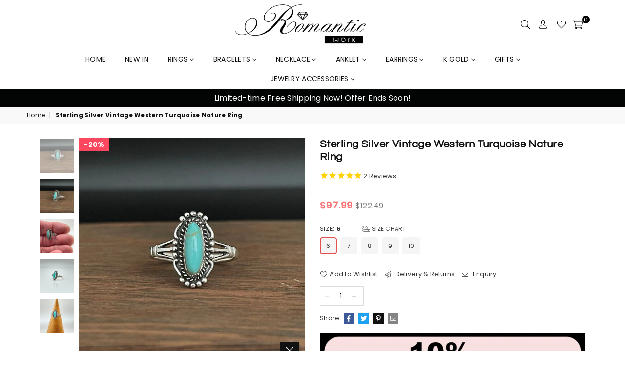

--- FILE ---
content_type: text/html; charset=utf-8
request_url: https://www.romanticwork.com/products/vintage-western-turquoise-ring-925-sterling-silver
body_size: 70476
content:
<!doctype html>
<!--[if IE 9]> <html class="ie9 no-js" lang="en" > <![endif]-->
<!--[if (gt IE 9)|!(IE)]><!--> <html class="no-js" lang="en" > <!--<![endif]-->

<head>
  <!-- "snippets/gtranslate.liquid" was not rendered, the associated app was uninstalled -->
  <meta name="facebook-domain-verification" content="igffp1mo0bmq0jn8h6t3ll7z6pi9es" />
  <meta name="google-site-verification" content="5GjW1QTARPN5gBkgpCs3hqHC25Fbm7LL5LJDDp04Hes" />

<meta name="google-site-verification" content="_y4cKs6e67F2OYQ7pOdOxZvNWzQ-Le6-JCkYHoxkzS0" />
  <!-- Google tag (gtag.js) -->
<script async src="https://www.googletagmanager.com/gtag/js?id=G-NHJQLNG847"></script>
<script>
  window.dataLayer = window.dataLayer || [];
  function gtag(){dataLayer.push(arguments);}
  gtag('js', new Date());

  gtag('config', 'G-NHJQLNG847');
</script>
  <meta name="msvalidate.01" content="687CE78077BC7B91237F63256AE8F38D" />
  <script>(function(w,d,t,r,u){var f,n,i;w[u]=w[u]||[],f=function(){var o={ti:"343008427"};o.q=w[u],w[u]=new UET(o),w[u].push("pageLoad")},n=d.createElement(t),n.src=r,n.async=1,n.onload=n.onreadystatechange=function(){var s=this.readyState;s&&s!=="loaded"&&s!=="complete"||(f(),n.onload=n.onreadystatechange=null)},i=d.getElementsByTagName(t)[0],i.parentNode.insertBefore(n,i)})(window,document,"script","//bat.bing.com/bat.js","uetq");</script>
  
<script>
window.uetq = window.uetq || [];
window.uetq.push('event', 'view_item_page', { 'ecomm_prodid': '8205649215747', 'ecomm_pagetype’: 'product'});
</script>


	<script>
		!function (w, d, t) {
		  w.TiktokAnalyticsObject=t;var ttq=w[t]=w[t]||[];ttq.methods=["page","track","identify","instances","debug","on","off","once","ready","alias","group","enableCookie","disableCookie"],ttq.setAndDefer=function(t,e){t[e]=function(){t.push([e].concat(Array.prototype.slice.call(arguments,0)))}};for(var i=0;i<ttq.methods.length;i++)ttq.setAndDefer(ttq,ttq.methods[i]);ttq.instance=function(t){for(var e=ttq._i[t]||[],n=0;n<ttq.methods.length;n++)ttq.setAndDefer(e,ttq.methods[n]);return e},ttq.load=function(e,n){var i="https://analytics.tiktok.com/i18n/pixel/events.js";ttq._i=ttq._i||{},ttq._i[e]=[],ttq._i[e]._u=i,ttq._t=ttq._t||{},ttq._t[e]=+new Date,ttq._o=ttq._o||{},ttq._o[e]=n||{};var o=document.createElement("script");o.type="text/javascript",o.async=!0,o.src=i+"?sdkid="+e+"&lib="+t;var a=document.getElementsByTagName("script")[0];a.parentNode.insertBefore(o,a)};
		
		  ttq.load('C5GIVNNGE0M3SF4J5J20');
		  ttq.page();
		}(window, document, 'ttq');
	</script>
	
  <link rel="shortcut icon" href="//cdn.shopify.com/s/files/1/0289/9902/4733/files/lADPBGY16awbZsHMlsyW_150_150_32x.jpg?v=1601261403" type="image/png"><!-- pinterest   -->
  <meta name="p:domain_verify" content="c4f2bb2d239c06e9748e5c596c6788f3"/>
  <meta name="facebook-domain-verification" content="q0q0yyjyjhlo8p0mbpt3jvek2l05th" />
<!-- google-site-verification   -->
  <meta name="google-site-verification" content="oJ0IQeqcsD-MiuhM8_ee7IbEnX32Snzud7gfpme7Fvw" />
  <!-- Global site tag (gtag.js) - Google Analytics -->
<script async src="https://www.googletagmanager.com/gtag/js?id=UA-155876543-1"></script>
<script>
    
  
  window.dataLayer = window.dataLayer || [];
  function gtag(){dataLayer.push(arguments);}
  gtag('js', new Date());

  gtag('config', 'UA-155876543-1');
</script>

    <!--  Global  site  tag  (gtag.js)  -  Google  AdWords:  679054636  -->
<script  async  src="https://www.googletagmanager.com/gtag/js?id=AW-679054636"></script>
<script>
    window.dataLayer  =  window.dataLayer  ||  [];
    function  gtag(){dataLayer.push(arguments);}
    gtag('js',  new  Date());

    gtag('config',  'AW-679054636');
</script>
<script>
    gtag('event',  'conversion',  {
      'send_to':  'AW-679054636/4AF-CMzN7M0BEKya5sMC',
      'value':  '',
      'currency':  'USD',
      'transaction_id':  ''
    });
</script><meta charset="utf-8"><meta http-equiv="X-UA-Compatible" content="IE=edge,chrome=1"><meta name="viewport" content="width=device-width, initial-scale=1.0, maximum-scale=1.0, user-scalable=no"><meta name="theme-color" content="#111111"><meta name="format-detection" content="telephone=no"><meta name="google-site-verification" content="jnnTtK6efc6J3mTk7fpnavDNCFgWL2gYlZD-XU6I_qM"/><link rel="canonical" href="https://www.romanticwork.com/products/vintage-western-turquoise-ring-925-sterling-silver"><title>Sterling Silver Vintage Western Turquoise Nature Ring&ndash; romanticwork</title><meta name="description" content="Handmade itemMaterials: 925 Sterling SilverGemstone: TurquoiseFace Height: 16mmShank: 2.5mmWeight: 3.5 gramsNickel Free Silver">

  <!-- css -->
  <style type="text/css">	.animated{-webkit-animation-duration:1s;animation-duration:1s;-webkit-animation-fill-mode:both;animation-fill-mode:both}.animated.hinge{-webkit-animation-duration:2s;animation-duration:2s}@-webkit-keyframes fadeIn{0%{opacity:0}100%{opacity:1}}@keyframes fadeIn{0%{opacity:0}100%{opacity:1}}.fadeIn{-webkit-animation-name:fadeIn;animation-name:fadeIn}@-webkit-keyframes fadeInDown{0%{opacity:0;-webkit-transform:translateY(-20px);transform:translateY(-20px)}100%{opacity:1;-webkit-transform:translateY(0);transform:translateY(0)}}@keyframes fadeInDown{0%{opacity:0;-webkit-transform:translateY(-20px);-ms-transform:translateY(-20px);transform:translateY(-20px)}100%{opacity:1;-webkit-transform:translateY(0);-ms-transform:translateY(0);transform:translateY(0)}}.fadeInDown{-webkit-animation-name:fadeInDown;animation-name:fadeInDown}@-webkit-keyframes fadeInLeft{0%{opacity:0;-webkit-transform:translateX(-20px);transform:translateX(-20px)}100%{opacity:1;-webkit-transform:translateX(0);transform:translateX(0)}}@keyframes fadeInLeft{0%{opacity:0;-webkit-transform:translateX(-20px);-ms-transform:translateX(-20px);transform:translateX(-20px)}100%{opacity:1;-webkit-transform:translateX(0);-ms-transform:translateX(0);transform:translateX(0)}}.fadeInLeft{-webkit-animation-name:fadeInLeft;animation-name:fadeInLeft}bkit-keyframes fadeInRight{-webkit-transform:translateX(20px);transform:translateX(20px)}100%{opacity:1;-webkit-transform:translateX(0);transform:translateX(0)}100%{opacity:1;-webkit-transform:translateX(0);-ms-transform:translateX(0);transform:translateX(0)}@-webkit-keyframes fadeInUp{0%{opacity:0;-webkit-transform:translateY(20px);transform:translateY(20px)}100%{opacity:1;-webkit-transform:translateY(0);transform:translateY(0)}}@keyframes fadeInUp{0%{opacity:0;-webkit-transform:translateY(20px);-ms-transform:translateY(20px);transform:translateY(20px)}100%{opacity:1;-webkit-transform:translateY(0);-ms-transform:translateY(0);transform:translateY(0)}}.fadeInUp{-webkit-animation-name:fadeInUp;animation-name:fadeInUp}@-webkit-keyframes fadeOut{0%{opacity:1}100%{opacity:0}}@keyframes fadeOut{0%{opacity:1}100%{opacity:0}}.fadeOut{-webkit-animation-name:fadeOut;animation-name:fadeOut}@-webkit-keyframes fadeOutLeft{0%{opacity:1;-webkit-transform:translateX(0);transform:translateX(0)}100%{opacity:0;-webkit-transform:translateX(-20px);transform:translateX(-20px)}}@keyframes fadeOutLeft{0%{opacity:1;-webkit-transform:translateX(0);-ms-transform:translateX(0);transform:translateX(0)}100%{opacity:0;-webkit-transform:translateX(-20px);-ms-transform:translateX(-20px);transform:translateX(-20px)}}.fadeOutLeft{-webkit-animation-name:fadeOutLeft;animation-name:fadeOutLeft}@-webkit-keyframes fadeOutRight{0%{opacity:1;-webkit-transform:translateX(0);transform:translateX(0)}100%{opacity:0;-webkit-transform:translateX(20px);transform:translateX(20px)}}@keyframes fadeOutRight{0%{opacity:1;-webkit-transform:translateX(0);-ms-transform:translateX(0);transform:translateX(0)}100%{opacity:0;-webkit-transform:translateX(20px);-ms-transform:translateX(20px);transform:translateX(20px)}}.fadeOutRight{-webkit-animation-name:fadeOutRight;animation-name:fadeOutRight}@-webkit-keyframes fadeOutUp{0%{opacity:1;-webkit-transform:translateY(0);transform:translateY(0)}100%{opacity:0;-webkit-transform:translateY(-20px);transform:translateY(-20px)}}@keyframes fadeOutUp{0%{opacity:1;-webkit-transform:translateY(0);-ms-transform:translateY(0);transform:translateY(0)}100%{opacity:0;-webkit-transform:translateY(-20px);-ms-transform:translateY(-20px);transform:translateY(-20px)}}.fadeOutUp{-webkit-animation-name:fadeOutUp;animation-name:fadeOutUp}@-webkit-keyframes slideInDown{0%{opacity:0;-webkit-transform:translateY(-2000px);transform:translateY(-2000px)}100%{-webkit-transform:translateY(0);transform:translateY(0)}}@keyframes slideInDown{0%{opacity:0;-webkit-transform:translateY(-2000px);-ms-transform:translateY(-2000px);transform:translateY(-2000px)}100%{-webkit-transform:translateY(0);-ms-transform:translateY(0);transform:translateY(0)}}.slideInDown{-webkit-animation-name:slideInDown;animation-name:slideInDown}@-webkit-keyframes slideInLeft{0%{opacity:0;-webkit-transform:translateX(-2000px);transform:translateX(-2000px)}100%{-webkit-transform:translateX(0);transform:translateX(0)}}@keyframes slideInLeft{0%{opacity:0;-webkit-transform:translateX(-2000px);-ms-transform:translateX(-2000px);transform:translateX(-2000px)}100%{-webkit-transform:translateX(0);-ms-transform:translateX(0);transform:translateX(0)}}.slideInLeft{-webkit-animation-name:slideInLeft;animation-name:slideInLeft}@-webkit-keyframes slideInRight{0%{opacity:0;-webkit-transform:translateX(2000px);transform:translateX(2000px)}100%{-webkit-transform:translateX(0);transform:translateX(0)}}@keyframes slideInRight{0%{opacity:0;-webkit-transform:translateX(2000px);-ms-transform:translateX(2000px);transform:translateX(2000px)}100%{-webkit-transform:translateX(0);-ms-transform:translateX(0);transform:translateX(0)}}.slideInRight{-webkit-animation-name:slideInRight;animation-name:slideInRight}@-webkit-keyframes slideOutLeft{0%{-webkit-transform:translateX(0);transform:translateX(0)}100%{opacity:0;-webkit-transform:translateX(-2000px);transform:translateX(-2000px)}}@keyframes slideOutLeft{0%{-webkit-transform:translateX(0);-ms-transform:translateX(0);transform:translateX(0)}100%{opacity:0;-webkit-transform:translateX(-2000px);-ms-transform:translateX(-2000px);transform:translateX(-2000px)}}.slideOutLeft{-webkit-animation-name:slideOutLeft;animation-name:slideOutLeft}@-webkit-keyframes slideOutRight{0%{-webkit-transform:translateX(0);transform:translateX(0)}100%{opacity:0;-webkit-transform:translateX(2000px);transform:translateX(2000px)}}@keyframes slideOutRight{0%{-webkit-transform:translateX(0);-ms-transform:translateX(0);transform:translateX(0)}100%{opacity:0;-webkit-transform:translateX(2000px);-ms-transform:translateX(2000px);transform:translateX(2000px)}}.slideOutRight{-webkit-animation-name:slideOutRight;animation-name:slideOutRight}*,::after,::before{box-sizing:border-box}article,aside,details,figcaption,figure,footer,header,hgroup,main,menu,nav,section,summary{display:block}body,button,input,select,textarea{font-family:arial;-webkit-font-smoothing:antialiased;-webkit-text-size-adjust:100%}a{background-color:transparent}a,a:after,a:before{transition:all .3s ease-in-out}b,strong{font-weight:$font-weight-bold}em{font-style:italic}small{font-size:80%}sub,sup{font-size:75%;line-height:0;position:relative;vertical-align:baseline}sup{top:-.5em}sub{bottom:-.25em}img{max-width:100%;border:0}button,input,optgroup,select,textarea{color:inherit;font:inherit;margin:0;outline:0}button[disabled],input[disabled]{cursor:default}.mb0{margin-bottom:0!important}.mb10{margin-bottom:10px!important}.mb20{margin-bottom:20px!important}[type=button]::-moz-focus-inner,[type=reset]::-moz-focus-inner,[type=submit]::-moz-focus-inner,button::-moz-focus-inner{border-style:none;padding:0}[type=button]:-moz-focusring,[type=reset]:-moz-focusring,[type=submit]:-moz-focusring,button:-moz-focusring{outline:1px dotted ButtonText}input[type=email],input[type=number],input[type=password],input[type=search]{-webkit-appearance:none;-moz-appearance:none}input[type=checkbox],input[type=radio]{vertical-align:middle}table{width:100%;border-collapse:collapse;border-spacing:0}td,th{padding:0}textarea{overflow:auto;-webkit-appearance:none;-moz-appearance:none}.uppercase{text-transform:uppercase}.lowercase{text-transform:lowercase}.capitalize{text-transform:capitalize}[tabindex='-1']:focus{outline:0}a,img{outline:0!important;border:0}[role=button],a,button,input,label,select,textarea{touch-action:manipulation}.flex{display:flex}.flex-item{flex:1}.clearfix::after{content:'';display:table;clear:both}.clear{clear:both}.icon__fallback-text,.visually-hidden{position:absolute!important;overflow:hidden;clip:rect(0 0 0 0);height:1px;width:1px;margin:-1px;padding:0;border:0}.visibility-hidden{visibility:hidden}.js-focus-hidden:focus{outline:0}.no-js:not(html){display:none}.no-js .no-js:not(html){display:block}.no-js .js{display:none}.skip-link:focus{clip:auto;width:auto;height:auto;margin:0;color:#111;background-color:#fff;padding:10px;opacity:1;z-index:10000;transition:none}blockquote{background:#f8f8f8;font-weight:600;font-size:1.38462em;font-style:normal;text-align:center;padding:0 30px;margin:0}.rte blockquote{padding:25px;margin-bottom:7.5px}blockquote p+cite{margin-top:7.5px}blockquote cite{display:block;font-size:13px;font-style:inherit}code,pre{font-family:Consolas,monospace;font-size:1em}pre{overflow:auto}.rte:last-child{margin-bottom:0}.rte .h1,.rte .h2,.rte .h3,.rte .h4,.rte .h5,.rte .h6,.rte h1,.rte h2,.rte h3,.rte h4,.rte h5,.rte h6{margin-top:15px;margin-bottom:7.5px}.rte .h1:first-child,.rte .h2:first-child,.rte .h3:first-child,.rte .h4:first-child,.rte .h5:first-child,.rte .h6:first-child,.rte h1:first-child,.rte h2:first-child,.rte h3:first-child,.rte h4:first-child,.rte h5:first-child,.rte h6:first-child{margin-top:0}.rte li{margin-bottom:4px;list-style:inherit}.rte li:last-child{margin-bottom:0}.rte-setting{margin-bottom:11.11111px}.rte-setting:last-child{margin-bottom:0}p:last-child{margin-bottom:0}li{list-style:none}.fine-print{font-size:1.07692em;font-style:italic;margin:20px 0}.txt--minor{font-size:80%}.txt--emphasis{font-style:italic}.icon{display:inline-block;width:20px;height:20px;vertical-align:middle;fill:currentColor}.no-svg .icon{display:none}svg.icon:not(.icon--full-color) circle,svg.icon:not(.icon--full-color) ellipse,svg.icon:not(.icon--full-color) g,svg.icon:not(.icon--full-color) line,svg.icon:not(.icon--full-color) path,svg.icon:not(.icon--full-color) polygon,svg.icon:not(.icon--full-color) polyline,svg.icon:not(.icon--full-color) rect,symbol.icon:not(.icon--full-color) circle,symbol.icon:not(.icon--full-color) ellipse,symbol.icon:not(.icon--full-color) g,symbol.icon:not(.icon--full-color) line,symbol.icon:not(.icon--full-color) path,symbol.icon:not(.icon--full-color) polygon,symbol.icon:not(.icon--full-color) polyline,symbol.icon:not(.icon--full-color) rect{fill:inherit;stroke:inherit}.no-svg .icon__fallback-text{position:static!important;overflow:inherit;clip:none;height:auto;width:auto;margin:0}ol,ul{margin:0;padding:0}ol{list-style:decimal}.list--inline{padding:0;margin:0}.list--inline li{display:inline-block;margin-bottom:0;vertical-align:middle}.rte img{height:auto}.rte table{table-layout:fixed}.rte ol,.rte ul{margin:20px 0 30px 30px}.rte ol.list--inline,.rte ul.list--inline{margin-left:0}.rte ul{list-style:disc outside}.rte ul ul{list-style:circle outside}.rte ul ul ul{list-style:square outside}.rte a:not(.btn){padding-bottom:1px}.text-center .rte ol,.text-center .rte ul,.text-center.rte ol,.text-center.rte ul{margin-left:0;list-style-position:inside}.rte__table-wrapper{max-width:100%;overflow:auto;-webkit-overflow-scrolling:touch}svg:not(:root){overflow:hidden}.video-wrapper{position:relative;overflow:hidden;max-width:100%;padding-bottom:100%;height:0;height:auto}.video-wrapper iframe{position:absolute;top:0;left:0;width:100%;height:100%}form{margin:0}legend{border:0;padding:0}button{cursor:pointer}input[type=submit]{cursor:pointer}input[type=text]{-webkit-appearance:none;-moz-appearance:none}[type=checkbox]+label,[type=radio]+label{display:inline-block;margin-bottom:0}label[for]{cursor:pointer}textarea{min-height:100px}input[type=checkbox],input[type=radio]{margin:0 5px 0 0}select::-ms-expand{display:none}.label--hidden{position:absolute;height:0;width:0;margin-bottom:0;overflow:hidden;clip:rect(1px,1px,1px,1px)}.ie9 .label--hidden{position:static;height:auto;width:auto;margin-bottom:2px;overflow:visible;clip:initial}.form-vertical input,.form-vertical select,.form-vertical textarea{display:block;width:100%}.form-vertical [type=checkbox],.form-vertical [type=radio]{display:inline-block;width:auto;margin-right:5px}.form-vertical .btn,.form-vertical [type=submit]{display:inline-block;width:auto}.grid--table{display:table;table-layout:fixed;width:100%}.grid--table>.grid__item{float:none;display:table-cell;vertical-align:middle}.is-transitioning{display:block!important;visibility:visible!important}@media screen and (min-width: 550px) {	.video-wrapper{		width: 40%;		padding-bottom: 40%;	}}</style>
  <link href="//www.romanticwork.com/cdn/shop/t/22/assets/theme.scss.css?v=68100912691622619631763977475" rel="stylesheet" type="text/css" media="all" />  



  <!-- main js -->
  <script src="//www.romanticwork.com/cdn/shop/t/22/assets/jquery.min.js?v=98014222988859431451743040494"></script>
  <script>
    var theme = {
      strings: {
        addToCart: "Add to cart", soldOut: "Sold out", unavailable: "Unavailable",
        showMore: "Show More", showLess: "Show Less"
      },
      moneyFormat: "\u003cspan class=money\u003e${{amount}}\u003c\/span\u003e"
    }
	theme.rtl = false; theme.mlcurrency = true; theme.autoCurrencies = true;
    theme.currencyFormat = "money_with_currency_format"; theme.shopCurrency = "USD";
    theme.money_currency_format = "${{amount}} USD"; theme.money_format = "${{amount}}";
    theme.ajax_cart = true;
    theme.fixedHeader = true;
    theme.animation = true;
    theme.animationMobile = false;
    theme.searchresult = "See all results";
    theme.wlAvailable = "Available in Wishlist";
    document.documentElement.className = document.documentElement.className.replace('no-js', 'js');theme.sun = "Sunday"; theme.mon = "Monday"; theme.tue = "Tuesday"; theme.wed = "Wednesday"; theme.thu = "Thursday"; theme.fri = "Friday"; theme.sat = "Saturday";
    	theme.jan = "January"; theme.feb = "February"; theme.mar = "March"; theme.apr = "April"; theme.may = "May"; theme.jun = "June"; theme.jul = "July"; theme.aug = "August"; theme.sep = "September"; theme.oct = "October"; theme.nov = "November"; theme.dec = "December";</script>

  <!--[if (lte IE 9) ]><script src="//www.romanticwork.com/cdn/shop/t/22/assets/match-media.min.js?v=22265819453975888031743040494" type="text/javascript"></script><![endif]-->
  <!--[if (gt IE 9)|!(IE)]><!--><script src="//www.romanticwork.com/cdn/shop/t/22/assets/vendor.js?v=40806067746832997701743040494" defer="defer"></script><!--<![endif]-->
  <!--[if lte IE 9]><script src="//www.romanticwork.com/cdn/shop/t/22/assets/vendor.js?v=40806067746832997701743040494"></script><![endif]--><script src="//www.romanticwork.com/cdn/shopifycloud/storefront/assets/themes_support/option_selection-b017cd28.js" async></script>
  <script>window.performance && window.performance.mark && window.performance.mark('shopify.content_for_header.start');</script><meta id="shopify-digital-wallet" name="shopify-digital-wallet" content="/55172268228/digital_wallets/dialog">
<meta name="shopify-checkout-api-token" content="a189b09348f5a008fe44b03b03100474">
<meta id="in-context-paypal-metadata" data-shop-id="55172268228" data-venmo-supported="false" data-environment="production" data-locale="en_US" data-paypal-v4="true" data-currency="USD">
<link rel="alternate" type="application/json+oembed" href="https://www.romanticwork.com/products/vintage-western-turquoise-ring-925-sterling-silver.oembed">
<script async="async" src="/checkouts/internal/preloads.js?locale=en-US"></script>
<script id="shopify-features" type="application/json">{"accessToken":"a189b09348f5a008fe44b03b03100474","betas":["rich-media-storefront-analytics"],"domain":"www.romanticwork.com","predictiveSearch":true,"shopId":55172268228,"locale":"en"}</script>
<script>var Shopify = Shopify || {};
Shopify.shop = "romanticwork.myshopify.com";
Shopify.locale = "en";
Shopify.currency = {"active":"USD","rate":"1.0"};
Shopify.country = "US";
Shopify.theme = {"name":"Theme publish-07-03","id":149668430083,"schema_name":null,"schema_version":null,"theme_store_id":null,"role":"main"};
Shopify.theme.handle = "null";
Shopify.theme.style = {"id":null,"handle":null};
Shopify.cdnHost = "www.romanticwork.com/cdn";
Shopify.routes = Shopify.routes || {};
Shopify.routes.root = "/";</script>
<script type="module">!function(o){(o.Shopify=o.Shopify||{}).modules=!0}(window);</script>
<script>!function(o){function n(){var o=[];function n(){o.push(Array.prototype.slice.apply(arguments))}return n.q=o,n}var t=o.Shopify=o.Shopify||{};t.loadFeatures=n(),t.autoloadFeatures=n()}(window);</script>
<script id="shop-js-analytics" type="application/json">{"pageType":"product"}</script>
<script defer="defer" async type="module" src="//www.romanticwork.com/cdn/shopifycloud/shop-js/modules/v2/client.init-shop-cart-sync_BN7fPSNr.en.esm.js"></script>
<script defer="defer" async type="module" src="//www.romanticwork.com/cdn/shopifycloud/shop-js/modules/v2/chunk.common_Cbph3Kss.esm.js"></script>
<script defer="defer" async type="module" src="//www.romanticwork.com/cdn/shopifycloud/shop-js/modules/v2/chunk.modal_DKumMAJ1.esm.js"></script>
<script type="module">
  await import("//www.romanticwork.com/cdn/shopifycloud/shop-js/modules/v2/client.init-shop-cart-sync_BN7fPSNr.en.esm.js");
await import("//www.romanticwork.com/cdn/shopifycloud/shop-js/modules/v2/chunk.common_Cbph3Kss.esm.js");
await import("//www.romanticwork.com/cdn/shopifycloud/shop-js/modules/v2/chunk.modal_DKumMAJ1.esm.js");

  window.Shopify.SignInWithShop?.initShopCartSync?.({"fedCMEnabled":true,"windoidEnabled":true});

</script>
<script>(function() {
  var isLoaded = false;
  function asyncLoad() {
    if (isLoaded) return;
    isLoaded = true;
    var urls = ["\/\/cdn.shopify.com\/proxy\/332d17e51f7be9f9772652440cae6a7a4df43fed239685f0c8ee33f39f5c0a5c\/api.goaffpro.com\/loader.js?shop=romanticwork.myshopify.com\u0026sp-cache-control=cHVibGljLCBtYXgtYWdlPTkwMA"];
    for (var i = 0; i < urls.length; i++) {
      var s = document.createElement('script');
      s.type = 'text/javascript';
      s.async = true;
      s.src = urls[i];
      var x = document.getElementsByTagName('script')[0];
      x.parentNode.insertBefore(s, x);
    }
  };
  if(window.attachEvent) {
    window.attachEvent('onload', asyncLoad);
  } else {
    window.addEventListener('load', asyncLoad, false);
  }
})();</script>
<script id="__st">var __st={"a":55172268228,"offset":28800,"reqid":"fe5e07f7-e6ee-478e-ad85-da8ebeaac979-1769767911","pageurl":"www.romanticwork.com\/products\/vintage-western-turquoise-ring-925-sterling-silver","u":"aeb83f14a80c","p":"product","rtyp":"product","rid":8205649215747};</script>
<script>window.ShopifyPaypalV4VisibilityTracking = true;</script>
<script id="captcha-bootstrap">!function(){'use strict';const t='contact',e='account',n='new_comment',o=[[t,t],['blogs',n],['comments',n],[t,'customer']],c=[[e,'customer_login'],[e,'guest_login'],[e,'recover_customer_password'],[e,'create_customer']],r=t=>t.map((([t,e])=>`form[action*='/${t}']:not([data-nocaptcha='true']) input[name='form_type'][value='${e}']`)).join(','),a=t=>()=>t?[...document.querySelectorAll(t)].map((t=>t.form)):[];function s(){const t=[...o],e=r(t);return a(e)}const i='password',u='form_key',d=['recaptcha-v3-token','g-recaptcha-response','h-captcha-response',i],f=()=>{try{return window.sessionStorage}catch{return}},m='__shopify_v',_=t=>t.elements[u];function p(t,e,n=!1){try{const o=window.sessionStorage,c=JSON.parse(o.getItem(e)),{data:r}=function(t){const{data:e,action:n}=t;return t[m]||n?{data:e,action:n}:{data:t,action:n}}(c);for(const[e,n]of Object.entries(r))t.elements[e]&&(t.elements[e].value=n);n&&o.removeItem(e)}catch(o){console.error('form repopulation failed',{error:o})}}const l='form_type',E='cptcha';function T(t){t.dataset[E]=!0}const w=window,h=w.document,L='Shopify',v='ce_forms',y='captcha';let A=!1;((t,e)=>{const n=(g='f06e6c50-85a8-45c8-87d0-21a2b65856fe',I='https://cdn.shopify.com/shopifycloud/storefront-forms-hcaptcha/ce_storefront_forms_captcha_hcaptcha.v1.5.2.iife.js',D={infoText:'Protected by hCaptcha',privacyText:'Privacy',termsText:'Terms'},(t,e,n)=>{const o=w[L][v],c=o.bindForm;if(c)return c(t,g,e,D).then(n);var r;o.q.push([[t,g,e,D],n]),r=I,A||(h.body.append(Object.assign(h.createElement('script'),{id:'captcha-provider',async:!0,src:r})),A=!0)});var g,I,D;w[L]=w[L]||{},w[L][v]=w[L][v]||{},w[L][v].q=[],w[L][y]=w[L][y]||{},w[L][y].protect=function(t,e){n(t,void 0,e),T(t)},Object.freeze(w[L][y]),function(t,e,n,w,h,L){const[v,y,A,g]=function(t,e,n){const i=e?o:[],u=t?c:[],d=[...i,...u],f=r(d),m=r(i),_=r(d.filter((([t,e])=>n.includes(e))));return[a(f),a(m),a(_),s()]}(w,h,L),I=t=>{const e=t.target;return e instanceof HTMLFormElement?e:e&&e.form},D=t=>v().includes(t);t.addEventListener('submit',(t=>{const e=I(t);if(!e)return;const n=D(e)&&!e.dataset.hcaptchaBound&&!e.dataset.recaptchaBound,o=_(e),c=g().includes(e)&&(!o||!o.value);(n||c)&&t.preventDefault(),c&&!n&&(function(t){try{if(!f())return;!function(t){const e=f();if(!e)return;const n=_(t);if(!n)return;const o=n.value;o&&e.removeItem(o)}(t);const e=Array.from(Array(32),(()=>Math.random().toString(36)[2])).join('');!function(t,e){_(t)||t.append(Object.assign(document.createElement('input'),{type:'hidden',name:u})),t.elements[u].value=e}(t,e),function(t,e){const n=f();if(!n)return;const o=[...t.querySelectorAll(`input[type='${i}']`)].map((({name:t})=>t)),c=[...d,...o],r={};for(const[a,s]of new FormData(t).entries())c.includes(a)||(r[a]=s);n.setItem(e,JSON.stringify({[m]:1,action:t.action,data:r}))}(t,e)}catch(e){console.error('failed to persist form',e)}}(e),e.submit())}));const S=(t,e)=>{t&&!t.dataset[E]&&(n(t,e.some((e=>e===t))),T(t))};for(const o of['focusin','change'])t.addEventListener(o,(t=>{const e=I(t);D(e)&&S(e,y())}));const B=e.get('form_key'),M=e.get(l),P=B&&M;t.addEventListener('DOMContentLoaded',(()=>{const t=y();if(P)for(const e of t)e.elements[l].value===M&&p(e,B);[...new Set([...A(),...v().filter((t=>'true'===t.dataset.shopifyCaptcha))])].forEach((e=>S(e,t)))}))}(h,new URLSearchParams(w.location.search),n,t,e,['guest_login'])})(!0,!0)}();</script>
<script integrity="sha256-4kQ18oKyAcykRKYeNunJcIwy7WH5gtpwJnB7kiuLZ1E=" data-source-attribution="shopify.loadfeatures" defer="defer" src="//www.romanticwork.com/cdn/shopifycloud/storefront/assets/storefront/load_feature-a0a9edcb.js" crossorigin="anonymous"></script>
<script data-source-attribution="shopify.dynamic_checkout.dynamic.init">var Shopify=Shopify||{};Shopify.PaymentButton=Shopify.PaymentButton||{isStorefrontPortableWallets:!0,init:function(){window.Shopify.PaymentButton.init=function(){};var t=document.createElement("script");t.src="https://www.romanticwork.com/cdn/shopifycloud/portable-wallets/latest/portable-wallets.en.js",t.type="module",document.head.appendChild(t)}};
</script>
<script data-source-attribution="shopify.dynamic_checkout.buyer_consent">
  function portableWalletsHideBuyerConsent(e){var t=document.getElementById("shopify-buyer-consent"),n=document.getElementById("shopify-subscription-policy-button");t&&n&&(t.classList.add("hidden"),t.setAttribute("aria-hidden","true"),n.removeEventListener("click",e))}function portableWalletsShowBuyerConsent(e){var t=document.getElementById("shopify-buyer-consent"),n=document.getElementById("shopify-subscription-policy-button");t&&n&&(t.classList.remove("hidden"),t.removeAttribute("aria-hidden"),n.addEventListener("click",e))}window.Shopify?.PaymentButton&&(window.Shopify.PaymentButton.hideBuyerConsent=portableWalletsHideBuyerConsent,window.Shopify.PaymentButton.showBuyerConsent=portableWalletsShowBuyerConsent);
</script>
<script data-source-attribution="shopify.dynamic_checkout.cart.bootstrap">document.addEventListener("DOMContentLoaded",(function(){function t(){return document.querySelector("shopify-accelerated-checkout-cart, shopify-accelerated-checkout")}if(t())Shopify.PaymentButton.init();else{new MutationObserver((function(e,n){t()&&(Shopify.PaymentButton.init(),n.disconnect())})).observe(document.body,{childList:!0,subtree:!0})}}));
</script>
<link id="shopify-accelerated-checkout-styles" rel="stylesheet" media="screen" href="https://www.romanticwork.com/cdn/shopifycloud/portable-wallets/latest/accelerated-checkout-backwards-compat.css" crossorigin="anonymous">
<style id="shopify-accelerated-checkout-cart">
        #shopify-buyer-consent {
  margin-top: 1em;
  display: inline-block;
  width: 100%;
}

#shopify-buyer-consent.hidden {
  display: none;
}

#shopify-subscription-policy-button {
  background: none;
  border: none;
  padding: 0;
  text-decoration: underline;
  font-size: inherit;
  cursor: pointer;
}

#shopify-subscription-policy-button::before {
  box-shadow: none;
}

      </style>

<script>window.performance && window.performance.mark && window.performance.mark('shopify.content_for_header.end');</script>
  
  
  <!-- Chatra {literal} -->
<script>
    (function(d, w, c) {
        w.ChatraID = 'idvwZt7bDyd8eJbHL';
        var s = d.createElement('script');
        w[c] = w[c] || function() {
            (w[c].q = w[c].q || []).push(arguments);
        };
        s.defer = true;
        s.src = 'https://call.chatra.io/chatra.js';
        if (d.head) d.head.appendChild(s);
    })(document, window, 'Chatra');
</script>
<!-- /Chatra {/literal} -->

 <!-- Pinterest Tag -->
<script>
!function(e){if(!window.pintrk){window.pintrk = function () {
window.pintrk.queue.push(Array.prototype.slice.call(arguments))};var
  n=window.pintrk;n.queue=[],n.version="3.0";var
  t=document.createElement("script");t.async=!0,t.src=e;var
  r=document.getElementsByTagName("script")[0];
  r.parentNode.insertBefore(t,r)}}("https://s.pinimg.com/ct/core.js");
pintrk('load', '2613044858799', {em: '<user_email_address>'});
pintrk('page');
</script>

<!-- end Pinterest Tag --> 
  
  
  
<script>
window.mlvedaShopCurrency = "USD";
window.shopCurrency = "USD";
window.supported_currencies = "USD GBP EUR JPY AUD";
</script>
        <script>
        window.bucksCC = window.bucksCC || {};
        window.bucksCC.config = {}; window.bucksCC.reConvert = function () {};
        Object.assign(window.bucksCC.config, {"active":true,"autoSwitchCurrencyLocationBased":true,"autoSwitchOnlyToPreferredCurrency":false,"backgroundColor":"rgba(255,255,255,1)","borderStyle":"boxShadow","cartNotificationBackgroundColor":"rgba(251,245,245,1)","cartNotificationMessage":"We process all orders in {STORE_CURRENCY} and you will be checkout using the most current exchange rates.","cartNotificationStatus":false,"cartNotificationTextColor":"rgba(30,30,30,1)","customPosition":"","darkMode":false,"defaultCurrencyRounding":false,"displayPosition":"bottom_left","displayPositionType":"floating","expertSettings":"{\"css\":\"\"}","flagDisplayOption":"showFlagAndCurrency","flagStyle":"modern","flagTheme":"rounded","hoverColor":"rgba(255,255,255,1)","instantLoader":false,"mobileCustomPosition":"","mobileDisplayPosition":"bottom_left","mobileDisplayPositionType":"floating","moneyWithCurrencyFormat":false,"priceRoundingType":"none","roundingDecimal":0.99,"selectedCurrencies":"[{\"USD\":\"US Dollar (USD)\"},{\"EUR\":\"Euro (EUR)\"},{\"GBP\":\"British Pound (GBP)\"},{\"AUD\":\"Australian Dollar (AUD)\"},{\"JPY\":\"Japanese Yen (JPY)\"}]","showCurrencyCodesOnly":false,"showInDesktop":true,"showInMobileDevice":true,"showOriginalPriceOnMouseHover":false,"textColor":"rgba(30,30,30,1)","themeType":"default","userCurrency":""}, { money_format: "\u003cspan class=money\u003e${{amount}}\u003c\/span\u003e", money_with_currency_format: "\u003cspan class=money\u003e${{amount}} USD\u003c\/span\u003e", userCurrency: "USD" }); window.bucksCC.config.multiCurrencies = [];  window.bucksCC.config.multiCurrencies = "USD".split(',') || ''; window.bucksCC.config.cartCurrency = "USD" || '';  
        </script>

<script>
    
    
    
    
    var gsf_conversion_data = {page_type : 'product', event : 'view_item', data : {product_data : [{variant_id : 44375657906435, product_id : 8205649215747, name : "Sterling Silver Vintage Western Turquoise Nature Ring", price : "97.99", currency : "USD", sku : "ECJ2806-6", brand : "Romanticwork Jewelry", variant : "6", category : "Fashion Ring", quantity : "-4" }], total_price : "97.99", shop_currency : "USD"}};
    
</script>

<script>
  var scriptAppend = document.createElement('script');
  var version = new Date().getTime();
  scriptAppend.src = 'https://apps.omegatheme.com/facebook-pixel/client/loading-custom-event.js?v=' + version;
  document.querySelector('head').appendChild(scriptAppend)
</script>

<div class="ot-multi-pixel"></div>

  <meta property="omega:tags" content="2022-11-7, 3??105, Fashion Ring, ">
  <meta property="omega:product" content="8205649215747">
  <meta property="omega:product_type" content="Fashion Ring">
  <meta property="omega:collections" content="457907634435, 435727433987, 261395153092, 261389516996, 261396398276, 261390205124, 261390336196, 261398528196, ">






  <script>
    var arrayFBPixelTrack = [];
  </script>
    
    

    
    
    


    
    
    


    
    
    

    
    
    
      
      <script>
        if (! arrayFBPixelTrack.includes(128496370223846)) {
          arrayFBPixelTrack.push(128496370223846);

        }
      </script>
    



    
    
      <script>
        var omegaFBSettings = [];
        var omegaFBSettings = {"settings":{"skip_onboarding_fb_ads":0,"accept_permission_fb_ads":1,"content_type_event":1,"step_onboarding":"{\"step_1\": 0, \"step_2\": 0, \"step_3\": 0, \"is_completed\": 1}","show_banner_extension":1,"enable_analytics":1,"use_basecode_fb":0,"is_show_modal_survey":1,"is_show_modal_feedback":1,"last_date_feedback":"0000-00-00 00:00:00","is_show_banner":1,"feedback_text":null,"feedback_rating":null,"count_open_app":0,"is_show_modal_review":0,"is_show_re_branding":1,"status_show_re_branding":1,"date_timezone_offset":"Asia\/Chongqing","group_accept_information_customer":{"isClientIPAddress":true,"isCity":true,"isFirstName":true,"isExternalID":true,"isZipCode":true,"isPhone":true,"isDateOfBirth":true,"isClientUserAgent":true,"isClickIDCookie":false,"isGender":true,"isState":true,"isCountry":true,"isEmail":true,"isBrowserIDCookie":false,"isLastName":true,"isSubscriptionID":true},"capi_track_viewcontent":1,"capi_track_search":1,"capi_track_pageview":1,"capi_track_addtocart":1,"capi_track_checkout":1,"capi_track_purchase":1,"id_pixel_shopify":["1351204148422151"],"price":"0","maximum_id_conversion_api":1,"enable":1,"plan":0,"active_plan_at":"1632462514","statusFeedback":1,"lastUpdate":"2025-10-22 06:02:28","timeOnline":"0000-00-00 00:00:00","reasonDisable":"0","reasonOtherDisable":"","DiscountCode":"","usePixelFromShopify":1,"PlanShopify":"professional","updated_theme":1,"status_use_conversion":0,"test_event_code":null,"fb_access_token":null,"include_shippping_cost":1,"use_multi_currency":0,"first_catalog_feed_created_at":"2023-05-11 06:08:18","is_enable_trigger":0,"is_using_webhook_product_update":0,"is_use_feed":0,"is_use_utm":1,"is_use_catalog":0,"is_save_consent":1,"is_enable_web_pixel":2,"is_using_plan_promote":0,"first_pixel_at":"2025-01-10 09:48:30","is_new_version":1,"utm_tracking":0,"apps_installed":null,"plan_id":18,"is_enable_train_pixel":0,"setup_ads_report":{"version":"1","alreadySetup":false,"is_using_feature":0},"is_charge_onetime":0,"time_onpage_setup":{"enabled":false,"time_on_page":null},"last_time_sync":null,"is_sync_cost":1,"attributes_window":7,"time_enable_web_pixel":"2026-01-08 04:44:28","is_custome_event":1,"enable_export_analytics":1,"enable_chart":1,"is_use_cost_setting":1,"is_exclusive_offer":0,"is_downgrade_free_plan":0,"time_charge_free_plan":null,"time_downgrade_free_plan":null,"time_limit_orders":null,"is_charged_free_plan":0,"free_plan_expired":0,"plan_configs":{"plan_type":"RECURRING","order_remain":999999998},"is_shipping_event":1,"is_completed_education_homepage":0,"is_completed_education_pixel":0,"is_completed_education_catalog":0,"is_completed_education_analytics":0,"is_completed_education_custom_event":0,"is_completed_education_ad_report":0,"pixel_track_viewcontent":1,"pixel_track_pageview":1,"pixel_track_checkout":1,"pixel_track_search":1,"pixel_track_addtocart":1,"pixel_track_purchase":1,"is_use_ad_manager":0,"enable_use_catalog_feed_limit":1,"capi_track_addpaymentinfo":1,"pixel_track_addpaymentinfo":1,"feature_settings":{"redirect_url":"https:\/\/apps.omegatheme.com\/facebook-multi-pixels","app_name":"facebook-pixel-5","url_app":"https:\/\/apps.omegatheme.com\/facebook-multi-pixels","pricing_version_id":5,"is_show_onetime_charge":0,"is_show_free_plan":1,"is_show_advantage_pricing":1,"shopify_restapi_version":"2025-07","shopify_graphicql_version":"2025-07","store_name":"romanticwork.myshopify.com","installed_date":"2021-09-24 05:47:52","status":"active","confirmation_url":"https:\/\/romanticwork.myshopify.com\/admin\/charges\/23590404292\/confirm_recurring_application_charge?signature=BAh7BzoHaWRsKwjEABl%2BBQA6EmF1dG9fYWN0aXZhdGVU--46fef777a50f3f7610923a4ea4005f7bcd608a6d","plan_name":"free","plan_id":18,"scope":null,"is_live":1,"unit_price_capi_monthly":"5.99","facebook_graph_api_version":"v20.0","facebook_app_fields":"name,email,picture","facebook_app_scope":"public_profile,email,catalog_management,ads_management,business_management,ads_read","log_api_url":"https:\/\/apps.omegatheme.com\/logs-facebook-pixels","app_root_url":"https:\/\/apps.omegatheme.com\/facebook-multi-pixels","app_api_url":"https:\/\/apps.omegatheme.com\/base-facebook-pixels","core_api_url":"https:\/\/apps.omegatheme.com\/core-facebook-pixels","catalog_url":"https:\/\/apps.omegatheme.com\/catalog-facebook-pixels","app_queue_url":"https:\/\/apps.omegatheme.com\/omega-queue-facebook-pixels","tracking_path":"\/conversion-api","external_path":"\/api\/external","is_new_merchant":true}},"list_all_custom_events":[],"core_capi_url":"https:\/\/apps.omegatheme.com\/base-facebook-pixels","endpoint_capi_url":"https:\/\/apps.omegatheme.com\/core-facebook-pixels"}
        console.log({omegaFBSettings})
      </script>

    

 <script>const hcVariants = [{"id":44375657906435,"title":"6","option1":"6","option2":null,"option3":null,"sku":"ECJ2806-6","requires_shipping":true,"taxable":true,"featured_image":{"id":41646637121795,"product_id":8205649215747,"position":2,"created_at":"2023-11-07T14:51:25+08:00","updated_at":"2023-11-24T09:56:48+08:00","alt":null,"width":628,"height":628,"src":"\/\/www.romanticwork.com\/cdn\/shop\/files\/il_794xN.3297429365_8hwx.jpg?v=1700791008","variant_ids":[44375657906435,44375657939203,44375657971971,44375658004739,44375658037507]},"available":true,"name":"Sterling Silver Vintage Western Turquoise Nature Ring - 6","public_title":"6","options":["6"],"price":9799,"weight":0,"compare_at_price":12249,"inventory_management":null,"barcode":null,"featured_media":{"alt":null,"id":34256945348867,"position":2,"preview_image":{"aspect_ratio":1.0,"height":628,"width":628,"src":"\/\/www.romanticwork.com\/cdn\/shop\/files\/il_794xN.3297429365_8hwx.jpg?v=1700791008"}},"requires_selling_plan":false,"selling_plan_allocations":[]},{"id":44375657939203,"title":"7","option1":"7","option2":null,"option3":null,"sku":"ECJ2806-7","requires_shipping":true,"taxable":true,"featured_image":{"id":41646637121795,"product_id":8205649215747,"position":2,"created_at":"2023-11-07T14:51:25+08:00","updated_at":"2023-11-24T09:56:48+08:00","alt":null,"width":628,"height":628,"src":"\/\/www.romanticwork.com\/cdn\/shop\/files\/il_794xN.3297429365_8hwx.jpg?v=1700791008","variant_ids":[44375657906435,44375657939203,44375657971971,44375658004739,44375658037507]},"available":true,"name":"Sterling Silver Vintage Western Turquoise Nature Ring - 7","public_title":"7","options":["7"],"price":9799,"weight":0,"compare_at_price":12249,"inventory_management":null,"barcode":null,"featured_media":{"alt":null,"id":34256945348867,"position":2,"preview_image":{"aspect_ratio":1.0,"height":628,"width":628,"src":"\/\/www.romanticwork.com\/cdn\/shop\/files\/il_794xN.3297429365_8hwx.jpg?v=1700791008"}},"requires_selling_plan":false,"selling_plan_allocations":[]},{"id":44375657971971,"title":"8","option1":"8","option2":null,"option3":null,"sku":"ECJ2806-8","requires_shipping":true,"taxable":true,"featured_image":{"id":41646637121795,"product_id":8205649215747,"position":2,"created_at":"2023-11-07T14:51:25+08:00","updated_at":"2023-11-24T09:56:48+08:00","alt":null,"width":628,"height":628,"src":"\/\/www.romanticwork.com\/cdn\/shop\/files\/il_794xN.3297429365_8hwx.jpg?v=1700791008","variant_ids":[44375657906435,44375657939203,44375657971971,44375658004739,44375658037507]},"available":true,"name":"Sterling Silver Vintage Western Turquoise Nature Ring - 8","public_title":"8","options":["8"],"price":9799,"weight":0,"compare_at_price":12249,"inventory_management":null,"barcode":null,"featured_media":{"alt":null,"id":34256945348867,"position":2,"preview_image":{"aspect_ratio":1.0,"height":628,"width":628,"src":"\/\/www.romanticwork.com\/cdn\/shop\/files\/il_794xN.3297429365_8hwx.jpg?v=1700791008"}},"requires_selling_plan":false,"selling_plan_allocations":[]},{"id":44375658004739,"title":"9","option1":"9","option2":null,"option3":null,"sku":"ECJ2806-9","requires_shipping":true,"taxable":true,"featured_image":{"id":41646637121795,"product_id":8205649215747,"position":2,"created_at":"2023-11-07T14:51:25+08:00","updated_at":"2023-11-24T09:56:48+08:00","alt":null,"width":628,"height":628,"src":"\/\/www.romanticwork.com\/cdn\/shop\/files\/il_794xN.3297429365_8hwx.jpg?v=1700791008","variant_ids":[44375657906435,44375657939203,44375657971971,44375658004739,44375658037507]},"available":true,"name":"Sterling Silver Vintage Western Turquoise Nature Ring - 9","public_title":"9","options":["9"],"price":9799,"weight":0,"compare_at_price":12249,"inventory_management":null,"barcode":null,"featured_media":{"alt":null,"id":34256945348867,"position":2,"preview_image":{"aspect_ratio":1.0,"height":628,"width":628,"src":"\/\/www.romanticwork.com\/cdn\/shop\/files\/il_794xN.3297429365_8hwx.jpg?v=1700791008"}},"requires_selling_plan":false,"selling_plan_allocations":[]},{"id":44375658037507,"title":"10","option1":"10","option2":null,"option3":null,"sku":"ECJ2806-10","requires_shipping":true,"taxable":true,"featured_image":{"id":41646637121795,"product_id":8205649215747,"position":2,"created_at":"2023-11-07T14:51:25+08:00","updated_at":"2023-11-24T09:56:48+08:00","alt":null,"width":628,"height":628,"src":"\/\/www.romanticwork.com\/cdn\/shop\/files\/il_794xN.3297429365_8hwx.jpg?v=1700791008","variant_ids":[44375657906435,44375657939203,44375657971971,44375658004739,44375658037507]},"available":true,"name":"Sterling Silver Vintage Western Turquoise Nature Ring - 10","public_title":"10","options":["10"],"price":9799,"weight":0,"compare_at_price":12249,"inventory_management":null,"barcode":null,"featured_media":{"alt":null,"id":34256945348867,"position":2,"preview_image":{"aspect_ratio":1.0,"height":628,"width":628,"src":"\/\/www.romanticwork.com\/cdn\/shop\/files\/il_794xN.3297429365_8hwx.jpg?v=1700791008"}},"requires_selling_plan":false,"selling_plan_allocations":[]}];</script><style>.hc-sale-tag{z-index:2;display:inline-block;width:auto;height:26px;background:#fb485e;position:absolute!important;left:0;top:0;color:#fff;font-size:14px;font-weight:700;line-height:26px;padding:0 10px;}.hc-sale-tag{background:#fb485e!important;color:#ffffff!important;}.hc-sale-tag span{color:#ffffff!important}.hc-sale-tag span:before{content:"-"}</style><script>document.addEventListener("DOMContentLoaded",function(){"undefined"!=typeof hcVariants&&function(e){function t(e,t,a){return function(){if(a)return t.apply(this,arguments),e.apply(this,arguments);var n=e.apply(this,arguments);return t.apply(this,arguments),n}}var a=null;function n(){var t=window.location.search.replace(/.*variant=(\d+).*/,"$1");t&&t!=a&&(a=t,e(t))}window.history.pushState=t(history.pushState,n),window.history.replaceState=t(history.replaceState,n),window.addEventListener("popstate",n)}(function(e){let t=null;for(var a=0;a<hcVariants.length;a++)if(hcVariants[a].id==e){t=hcVariants[a];var n=document.querySelectorAll(".hc-product-page.hc-sale-tag");if(t.compare_at_price&&t.compare_at_price>t.price){var r=100*(t.compare_at_price-t.price)/t.compare_at_price;if(null!=r)for(a=0;a<n.length;a++)n[a].childNodes[0].textContent=r.toFixed(0)+"%",n[a].style.display="block";else for(a=0;a<n.length;a++)n[a].style.display="none"}else for(a=0;a<n.length;a++)n[a].style.display="none";break}})});</script>
  <style>.discount-badge{display:none}</style>
<!-- BEGIN app block: shopify://apps/cookieyes-gdpr-cookie-banner/blocks/app-embed/44e5ef64-bf2c-4188-838c-6f3b0716b8e4 -->


  <script
    async
    id="cookieyes"
    type="text/javascript"
    src="https://cdn-cookieyes.com/client_data/f5d83b25d088a8df4c9fc92d/script.js"
  ></script>


 <!-- END app block --><!-- BEGIN app block: shopify://apps/zepto-product-personalizer/blocks/product_personalizer_main/7411210d-7b32-4c09-9455-e129e3be4729 --><!-- BEGIN app snippet: product-personalizer -->



  
 
 


<style>.pplr_add_to_cart{display:none !important;}</style><div id="pplr-8205649215747" data-id="8205649215747" class="product-personalizer" data-handle="vintage-western-turquoise-ring-925-sterling-silver"></div>
  
<script type='text/javascript'>
  window.pplr_variant_product = [];
  
  
   
  window.pplr_variant_product["42921777791235"]={"id":"42921777791235","product_id":"7718766248195","price":"2700","inventory_quantity":"-7","inventory_policy":"deny","inventory_management":""};
   
  window.pplr_variant_product["45913381961987"]={"id":"45913381961987","product_id":"8742838403331","price":"2599","inventory_quantity":"-216","inventory_policy":"deny","inventory_management":""};
  
  window.pplr_variant_product["45913381994755"]={"id":"45913381994755","product_id":"8742838403331","price":"2599","inventory_quantity":"-188","inventory_policy":"deny","inventory_management":""};
  
  window.pplr_variant_product["45913382027523"]={"id":"45913382027523","product_id":"8742838403331","price":"2599","inventory_quantity":"-165","inventory_policy":"deny","inventory_management":""};
  
  window.pplr_variant_product["46108410773763"]={"id":"46108410773763","product_id":"8742838403331","price":"2599","inventory_quantity":"-161","inventory_policy":"deny","inventory_management":""};
   
  window.pplr_variant_product["45006098825475"]={"id":"45006098825475","product_id":"8384509640963","price":"0","inventory_quantity":"1659","inventory_policy":"deny","inventory_management":"shopify"};
  
  window.pplr_variant_product["45006098759939"]={"id":"45006098759939","product_id":"8384509640963","price":"0","inventory_quantity":"1252","inventory_policy":"deny","inventory_management":"shopify"};
  
  window.pplr_variant_product["45006098923779"]={"id":"45006098923779","product_id":"8384509640963","price":"0","inventory_quantity":"933","inventory_policy":"deny","inventory_management":"shopify"};
  
  window.pplr_variant_product["45006098858243"]={"id":"45006098858243","product_id":"8384509640963","price":"0","inventory_quantity":"1841","inventory_policy":"deny","inventory_management":"shopify"};
  
  window.pplr_variant_product["45006098792707"]={"id":"45006098792707","product_id":"8384509640963","price":"900","inventory_quantity":"1991","inventory_policy":"deny","inventory_management":"shopify"};
  
  window.pplr_variant_product["45006098727171"]={"id":"45006098727171","product_id":"8384509640963","price":"0","inventory_quantity":"1943","inventory_policy":"deny","inventory_management":"shopify"};
  
  window.pplr_variant_product["45006098891011"]={"id":"45006098891011","product_id":"8384509640963","price":"0","inventory_quantity":"1713","inventory_policy":"deny","inventory_management":"shopify"};
  
  window.pplr_variant_product["45006098694403"]={"id":"45006098694403","product_id":"8384509640963","price":"0","inventory_quantity":"1903","inventory_policy":"deny","inventory_management":"shopify"};
  
  window.pplr_variant_product["45006110687491"]={"id":"45006110687491","product_id":"8384509640963","price":"0","inventory_quantity":"89","inventory_policy":"deny","inventory_management":"shopify"};
   
  window.pplr_variant_product["45908267270403"]={"id":"45908267270403","product_id":"8742828212483","price":"2599","inventory_quantity":"-140","inventory_policy":"deny","inventory_management":""};
   
  window.pplr_variant_product["46131606978819"]={"id":"46131606978819","product_id":"7719085834499","price":"3000","inventory_quantity":"0","inventory_policy":"deny","inventory_management":"shopify"};
  
  window.pplr_variant_product["46131607011587"]={"id":"46131607011587","product_id":"7719085834499","price":"2200","inventory_quantity":"-151","inventory_policy":"deny","inventory_management":""};
   
  window.pplr_variant_product["45908280508675"]={"id":"45908280508675","product_id":"8742835224835","price":"2599","inventory_quantity":"-124","inventory_policy":"deny","inventory_management":""};
  
  
  window.pplr_inv_product = [7718766248195,8742838403331,8384509640963,8742828212483,7719085834499,8742835224835];
   
  if (typeof product_personalizer == 'undefined') {
  var product_personalizer = {"cstmfy_req":"1"};
  }
  if (typeof pplr_product == 'undefined') {
    var pplr_product = {"id":8205649215747,"title":"Sterling Silver Vintage Western Turquoise Nature Ring","handle":"vintage-western-turquoise-ring-925-sterling-silver","description":"Handmade item\u003cbr\u003eMaterials: 925 Sterling Silver\u003cbr\u003eGemstone: Turquoise\u003cbr\u003eFace Height: 16mm\u003cbr\u003eShank: 2.5mm\u003cbr\u003eWeight: 3.5 grams\u003cbr\u003eNickel Free Silver","published_at":"2023-11-07T14:52:30+08:00","created_at":"2023-11-07T14:47:35+08:00","vendor":"Romanticwork Jewelry","type":"Fashion Ring","tags":["2022-11-7","3??105","Fashion Ring"],"price":9799,"price_min":9799,"price_max":9799,"available":true,"price_varies":false,"compare_at_price":12249,"compare_at_price_min":12249,"compare_at_price_max":12249,"compare_at_price_varies":false,"variants":[{"id":44375657906435,"title":"6","option1":"6","option2":null,"option3":null,"sku":"ECJ2806-6","requires_shipping":true,"taxable":true,"featured_image":{"id":41646637121795,"product_id":8205649215747,"position":2,"created_at":"2023-11-07T14:51:25+08:00","updated_at":"2023-11-24T09:56:48+08:00","alt":null,"width":628,"height":628,"src":"\/\/www.romanticwork.com\/cdn\/shop\/files\/il_794xN.3297429365_8hwx.jpg?v=1700791008","variant_ids":[44375657906435,44375657939203,44375657971971,44375658004739,44375658037507]},"available":true,"name":"Sterling Silver Vintage Western Turquoise Nature Ring - 6","public_title":"6","options":["6"],"price":9799,"weight":0,"compare_at_price":12249,"inventory_management":null,"barcode":null,"featured_media":{"alt":null,"id":34256945348867,"position":2,"preview_image":{"aspect_ratio":1.0,"height":628,"width":628,"src":"\/\/www.romanticwork.com\/cdn\/shop\/files\/il_794xN.3297429365_8hwx.jpg?v=1700791008"}},"requires_selling_plan":false,"selling_plan_allocations":[]},{"id":44375657939203,"title":"7","option1":"7","option2":null,"option3":null,"sku":"ECJ2806-7","requires_shipping":true,"taxable":true,"featured_image":{"id":41646637121795,"product_id":8205649215747,"position":2,"created_at":"2023-11-07T14:51:25+08:00","updated_at":"2023-11-24T09:56:48+08:00","alt":null,"width":628,"height":628,"src":"\/\/www.romanticwork.com\/cdn\/shop\/files\/il_794xN.3297429365_8hwx.jpg?v=1700791008","variant_ids":[44375657906435,44375657939203,44375657971971,44375658004739,44375658037507]},"available":true,"name":"Sterling Silver Vintage Western Turquoise Nature Ring - 7","public_title":"7","options":["7"],"price":9799,"weight":0,"compare_at_price":12249,"inventory_management":null,"barcode":null,"featured_media":{"alt":null,"id":34256945348867,"position":2,"preview_image":{"aspect_ratio":1.0,"height":628,"width":628,"src":"\/\/www.romanticwork.com\/cdn\/shop\/files\/il_794xN.3297429365_8hwx.jpg?v=1700791008"}},"requires_selling_plan":false,"selling_plan_allocations":[]},{"id":44375657971971,"title":"8","option1":"8","option2":null,"option3":null,"sku":"ECJ2806-8","requires_shipping":true,"taxable":true,"featured_image":{"id":41646637121795,"product_id":8205649215747,"position":2,"created_at":"2023-11-07T14:51:25+08:00","updated_at":"2023-11-24T09:56:48+08:00","alt":null,"width":628,"height":628,"src":"\/\/www.romanticwork.com\/cdn\/shop\/files\/il_794xN.3297429365_8hwx.jpg?v=1700791008","variant_ids":[44375657906435,44375657939203,44375657971971,44375658004739,44375658037507]},"available":true,"name":"Sterling Silver Vintage Western Turquoise Nature Ring - 8","public_title":"8","options":["8"],"price":9799,"weight":0,"compare_at_price":12249,"inventory_management":null,"barcode":null,"featured_media":{"alt":null,"id":34256945348867,"position":2,"preview_image":{"aspect_ratio":1.0,"height":628,"width":628,"src":"\/\/www.romanticwork.com\/cdn\/shop\/files\/il_794xN.3297429365_8hwx.jpg?v=1700791008"}},"requires_selling_plan":false,"selling_plan_allocations":[]},{"id":44375658004739,"title":"9","option1":"9","option2":null,"option3":null,"sku":"ECJ2806-9","requires_shipping":true,"taxable":true,"featured_image":{"id":41646637121795,"product_id":8205649215747,"position":2,"created_at":"2023-11-07T14:51:25+08:00","updated_at":"2023-11-24T09:56:48+08:00","alt":null,"width":628,"height":628,"src":"\/\/www.romanticwork.com\/cdn\/shop\/files\/il_794xN.3297429365_8hwx.jpg?v=1700791008","variant_ids":[44375657906435,44375657939203,44375657971971,44375658004739,44375658037507]},"available":true,"name":"Sterling Silver Vintage Western Turquoise Nature Ring - 9","public_title":"9","options":["9"],"price":9799,"weight":0,"compare_at_price":12249,"inventory_management":null,"barcode":null,"featured_media":{"alt":null,"id":34256945348867,"position":2,"preview_image":{"aspect_ratio":1.0,"height":628,"width":628,"src":"\/\/www.romanticwork.com\/cdn\/shop\/files\/il_794xN.3297429365_8hwx.jpg?v=1700791008"}},"requires_selling_plan":false,"selling_plan_allocations":[]},{"id":44375658037507,"title":"10","option1":"10","option2":null,"option3":null,"sku":"ECJ2806-10","requires_shipping":true,"taxable":true,"featured_image":{"id":41646637121795,"product_id":8205649215747,"position":2,"created_at":"2023-11-07T14:51:25+08:00","updated_at":"2023-11-24T09:56:48+08:00","alt":null,"width":628,"height":628,"src":"\/\/www.romanticwork.com\/cdn\/shop\/files\/il_794xN.3297429365_8hwx.jpg?v=1700791008","variant_ids":[44375657906435,44375657939203,44375657971971,44375658004739,44375658037507]},"available":true,"name":"Sterling Silver Vintage Western Turquoise Nature Ring - 10","public_title":"10","options":["10"],"price":9799,"weight":0,"compare_at_price":12249,"inventory_management":null,"barcode":null,"featured_media":{"alt":null,"id":34256945348867,"position":2,"preview_image":{"aspect_ratio":1.0,"height":628,"width":628,"src":"\/\/www.romanticwork.com\/cdn\/shop\/files\/il_794xN.3297429365_8hwx.jpg?v=1700791008"}},"requires_selling_plan":false,"selling_plan_allocations":[]}],"images":["\/\/www.romanticwork.com\/cdn\/shop\/files\/il_794xN.3249740744_1bwy.jpg?v=1700791008","\/\/www.romanticwork.com\/cdn\/shop\/files\/il_794xN.3297429365_8hwx.jpg?v=1700791008","\/\/www.romanticwork.com\/cdn\/shop\/files\/il_794xN.3249740616_mek1.jpg?v=1700791006","\/\/www.romanticwork.com\/cdn\/shop\/files\/il_794xN.3249740788_bar3.jpg?v=1699339889","\/\/www.romanticwork.com\/cdn\/shop\/files\/il_794xN.3249740886_nrcl.jpg?v=1699339889","\/\/www.romanticwork.com\/cdn\/shop\/files\/il_794xN.3297429255_1d3o.jpg?v=1699339889","\/\/www.romanticwork.com\/cdn\/shop\/files\/il_794xN.3297429275_3pyp.jpg?v=1699339889"],"featured_image":"\/\/www.romanticwork.com\/cdn\/shop\/files\/il_794xN.3249740744_1bwy.jpg?v=1700791008","options":["Size"],"media":[{"alt":null,"id":34256945185027,"position":1,"preview_image":{"aspect_ratio":1.0,"height":672,"width":672,"src":"\/\/www.romanticwork.com\/cdn\/shop\/files\/il_794xN.3249740744_1bwy.jpg?v=1700791008"},"aspect_ratio":1.0,"height":672,"media_type":"image","src":"\/\/www.romanticwork.com\/cdn\/shop\/files\/il_794xN.3249740744_1bwy.jpg?v=1700791008","width":672},{"alt":null,"id":34256945348867,"position":2,"preview_image":{"aspect_ratio":1.0,"height":628,"width":628,"src":"\/\/www.romanticwork.com\/cdn\/shop\/files\/il_794xN.3297429365_8hwx.jpg?v=1700791008"},"aspect_ratio":1.0,"height":628,"media_type":"image","src":"\/\/www.romanticwork.com\/cdn\/shop\/files\/il_794xN.3297429365_8hwx.jpg?v=1700791008","width":628},{"alt":null,"id":34256945152259,"position":3,"preview_image":{"aspect_ratio":1.0,"height":632,"width":632,"src":"\/\/www.romanticwork.com\/cdn\/shop\/files\/il_794xN.3249740616_mek1.jpg?v=1700791006"},"aspect_ratio":1.0,"height":632,"media_type":"image","src":"\/\/www.romanticwork.com\/cdn\/shop\/files\/il_794xN.3249740616_mek1.jpg?v=1700791006","width":632},{"alt":null,"id":34256945217795,"position":4,"preview_image":{"aspect_ratio":1.0,"height":596,"width":596,"src":"\/\/www.romanticwork.com\/cdn\/shop\/files\/il_794xN.3249740788_bar3.jpg?v=1699339889"},"aspect_ratio":1.0,"height":596,"media_type":"image","src":"\/\/www.romanticwork.com\/cdn\/shop\/files\/il_794xN.3249740788_bar3.jpg?v=1699339889","width":596},{"alt":null,"id":34256945250563,"position":5,"preview_image":{"aspect_ratio":1.0,"height":648,"width":648,"src":"\/\/www.romanticwork.com\/cdn\/shop\/files\/il_794xN.3249740886_nrcl.jpg?v=1699339889"},"aspect_ratio":1.0,"height":648,"media_type":"image","src":"\/\/www.romanticwork.com\/cdn\/shop\/files\/il_794xN.3249740886_nrcl.jpg?v=1699339889","width":648},{"alt":null,"id":34256945283331,"position":6,"preview_image":{"aspect_ratio":1.0,"height":596,"width":596,"src":"\/\/www.romanticwork.com\/cdn\/shop\/files\/il_794xN.3297429255_1d3o.jpg?v=1699339889"},"aspect_ratio":1.0,"height":596,"media_type":"image","src":"\/\/www.romanticwork.com\/cdn\/shop\/files\/il_794xN.3297429255_1d3o.jpg?v=1699339889","width":596},{"alt":null,"id":34256945316099,"position":7,"preview_image":{"aspect_ratio":1.0,"height":596,"width":596,"src":"\/\/www.romanticwork.com\/cdn\/shop\/files\/il_794xN.3297429275_3pyp.jpg?v=1699339889"},"aspect_ratio":1.0,"height":596,"media_type":"image","src":"\/\/www.romanticwork.com\/cdn\/shop\/files\/il_794xN.3297429275_3pyp.jpg?v=1699339889","width":596}],"requires_selling_plan":false,"selling_plan_groups":[],"content":"Handmade item\u003cbr\u003eMaterials: 925 Sterling Silver\u003cbr\u003eGemstone: Turquoise\u003cbr\u003eFace Height: 16mm\u003cbr\u003eShank: 2.5mm\u003cbr\u003eWeight: 3.5 grams\u003cbr\u003eNickel Free Silver"};
  }
  if (typeof pplr_shop_currency == 'undefined') {
  var pplr_shop_currency = "USD";
  }
  if (typeof pplr_enabled_currencies_size == 'undefined') {
    var pplr_enabled_currencies_size = 1;
  }
  if (typeof pplr_money_formate == 'undefined') {
  var pplr_money_formate = "\u003cspan class=money\u003e${{amount}}\u003c\/span\u003e";
  }
  if (typeof pplr_script_loaded == "undefined") {
    var pplr_script_loaded = true;
    var loadScript_p = function(url, callback) {
    var script = document.createElement("script")
    script.type = "text/javascript";
    script.setAttribute("defer", "defer");
    if (script.readyState) {
      script.onreadystatechange = function() {
        if (script.readyState == "loaded" ||
            script.readyState == "complete") {
          script.onreadystatechange = null;
          callback();
        }
      };
    } else {
      script.onload = function() {
        callback();
      };
    }
    script.src = url;
    document.getElementsByTagName("head")[0].appendChild(script);
  };
  if(product_personalizer['cstmfy_req']>0){
      loadScript_p('//cdn-zeptoapps.com/product-personalizer/canvas-script.php?shop=romanticwork.myshopify.com&prid=8205649215747&kkr=tomato', function() {})
    }
  }
</script>

<!-- END app snippet -->
<!-- BEGIN app snippet: zepto_common --><script>
var pplr_cart = {"note":null,"attributes":{},"original_total_price":0,"total_price":0,"total_discount":0,"total_weight":0.0,"item_count":0,"items":[],"requires_shipping":false,"currency":"USD","items_subtotal_price":0,"cart_level_discount_applications":[],"checkout_charge_amount":0};
var pplr_shop_currency = "USD";
var pplr_enabled_currencies_size = 1;
var pplr_money_formate = "\u003cspan class=money\u003e${{amount}}\u003c\/span\u003e";
var pplr_manual_theme_selector=["CartCount span","tr:has([name*=updates])","tr img:first",".line-item__title",".cart__item--price .cart__price",".grid__item.one-half.text-right",".pplr_item_remove",".ajaxcart__qty",".header__cart-price-bubble span[data-cart-price-bubble]","form[action*=cart] [name=checkout]","Click To View Image","0","Discount Code {{ code }} is invalid","Discount code","Apply",".SomeClass","Subtotal","Shipping","EST. TOTAL"];
</script>
<script defer src="//cdn-zeptoapps.com/product-personalizer/pplr_common.js?v=30" ></script><!-- END app snippet -->

<!-- END app block --><!-- BEGIN app block: shopify://apps/simprosys-google-shopping-feed/blocks/core_settings_block/1f0b859e-9fa6-4007-97e8-4513aff5ff3b --><!-- BEGIN: GSF App Core Tags & Scripts by Simprosys Google Shopping Feed -->









<!-- END: GSF App Core Tags & Scripts by Simprosys Google Shopping Feed -->
<!-- END app block --><!-- BEGIN app block: shopify://apps/beast-currency-converter/blocks/doubly/267afa86-a419-4d5b-a61b-556038e7294d -->


	<script>
		var DoublyGlobalCurrency, catchXHR = true, bccAppVersion = 1;
       	var DoublyGlobal = {
			theme : 'flags_theme',
			spanClass : 'money',
			cookieName : '_g1709172824',
			ratesUrl :  'https://init.grizzlyapps.com/9e32c84f0db4f7b1eb40c32bdb0bdea9',
			geoUrl : 'https://currency.grizzlyapps.com/83d400c612f9a099fab8f76dcab73a48',
			shopCurrency : 'USD',
            allowedCurrencies : '["USD","CAD","EUR","GBP","AUD","AFN","ALL","AZN","DZD","AOA","ARS","AMD","AWG","BSD","BHD","BDT","BBD","BYN","BZD","BMD","BTN","BTC","BOB","BAM","BWP","BRL","BND","BGN","BIF","KHR","CVE","XAF","XOF","XPF","CZK","KYD","CLP","CNY","COP","KMF","CDF","CRC","HRK","CUC","CUP","DKK","DJF","DOP","XCD","EGP","ERN","ETB","FKP","FJD","GMD","GEL","GHS","GIP","XAU","GTQ","GGP","GNF","GYD","HTG","HNL","HKD","HUF","ISK","XDR","INR","IDR","IRR","IQD","IMP","ILS","JMD","JPY","JEP","JOD","KZT","KES","KWD","KGS","LAK","LVL","LBP","LSL","LRD","LYD","LTL","MOP","MKD","MGA","MWK","MYR","MVR","MRO","MUR","MXN","MDL","MNT","MAD","MZN","MMK","NAD","NPR","ANG","TWD","NZD","NIO","NGN","KPW","NOK","OMR","PKR","PAB","PGK","PYG","PEN","PHP","PLN","QAR","RON","RUB","RWF","SHP","WST","STD","SVC","SAR","RSD","SCR","SLL","XAG","SGD","SBD","SOS","ZAR","KRW","LKR","SDG","SRD","SZL","SEK","CHF","SYP","TJS","TZS","THB","TOP","TTD","TND","TMT","TRY","UGX","UAH","AED","UYU","UZS","VUV","VEF","VND","YER","ZMW"]',
			countriesJSON : '{"0c9fbda2f60ec2898217462c14a8ca28":"AFN","77825ffc7ed510e4219e27367f50f427":"ALL","25a2b91d530da6d79800c24bec689d61":"USD","6916af863143143036e271f9117caadc":"DZD","36d215ec8ce6c5a767e678b13f50862b":"USD","fb911160ef95c46fb368ef2eff5570c0":"EUR","b3476dae9aa570b88a30abf70a978252":"AOA","0dcfbae12c14fe30dc542b8206e459bd":"XCD","78da38f7ae93bc36b6bd59ca89a8429e":"AZN","00bad30068c0f10b3b77506da947caa2":"ARS","ae7f19edb7b436fcaf57a36430c3d3b0":"AUD","33d5bb379aebcde4d167f033df2d382e":"EUR","9edd33fbd532c66cacf94af4db21dab7":"BSD","925c1d014fbf174114bb903bf2c7bac5":"BHD","7728cea5bac9cde9907b1085712ed9f2":"BDT","749b2ebf8d945c6cf6c5f048c72aaa2a":"AMD","51a5c332372cd72420a791368eece6f8":"BBD","a19904ce7ba5c44cb4d91748288eefe1":"EUR","35e59d62315172a2d1d54dc0dab770e2":"BMD","90719543ee7853da54814bea0989487b":"BTN","a64e8989e48fe1e7d05d23f4e8e9780c":"BOB","12a516dd73e5e53bd31569e4fcc041e6":"BAM","aedbb109003adaf6af69128c4e83cbe2":"BWP","10cfd19a20aae97470c9fbec788b71d6":"NOK","6b1966f4af75004e954a0de3c7fe7c1b":"BRL","a8958ab7798f4aef591661273c373f08":"BZD","950722fea3174745d7dfa0458b3cf71b":"USD","af5b357afe354e75e320a29e2b045978":"SBD","b53c1f894f02b24dcda710f846b6f0b3":"USD","1eb8a653b84f6acca0219cc54beac35f":"BND","181b4e020d6109051fc88ee13fb045ca":"BGN","3024a0f4e34ca7dc9ee76ebd3c519a83":"MMK","b69c9b470097833122f215cf0fa67382":"BIF","df9ace98f7da2dab53a04a99cf75a3de":"BYN","8d516a5655bcd1dd017b946ca6eed9d6":"KHR","1ea38124b279c2416df6b493978da030":"XAF","132df582bdd725b956df4dfe33711f28":"CAD","7322579988573acf8fd138830bc5e884":"CVE","51bc3879ab2a3f057693cb9ec6e45c94":"KYD","3a3cea975adfe6240593cd1e5388120d":"XAF","7bbd9b6a782e6e1e6a117129051aac32":"LKR","60b136c7758c1178ce48c292d65851e5":"XAF","c3c3ac331bcee531802bc9c1712f5c54":"CLP","92035c0407d62963eda165cda28d6114":"CNY","2bd18f873de9138c69de623ee7f04af9":"TWD","6810126b0ee4236a21f0ac1c4fdb6764":"AUD","bcf6ce5201899723a0a06792c6caeed3":"AUD","5a43428b67ab8a57bfbe1088c4b7f42f":"COP","f2b2534365ee9f71fbed5e2afcdca50a":"KMF","f773a4708bf9adfefd6298f12b062124":"EUR","f8ec5d9332715db4eb25a5347286e599":"XAF","92150c6fdab610675a24978b4cfbf368":"CDF","96b30a27a1720ddf1b08cc915d36acab":"NZD","7a7f88e4952e63bfcd9635168264fe45":"CRC","67a7fa7c3712d0f7a9dc50853047e144":"HRK","93d5e4bf2d22ead33ca93c5214b54463":"CUP","fa68eef805d5b746aadfc57d13dda9a9":"EUR","a8c576d30a24ac83a47745f71143946b":"CZK","2b08e971cdcf7ef71b19dc31bc06b34b":"XOF","05604cf68845e754896337a8f344e8fc":"DKK","6a7b45431588328067bcdea71dff5b2a":"XCD","1454a2d0108781f78149c88fc8f36d7b":"DOP","636307c6fe4c4b5f7f8c5d30fd69bd65":"USD","cbe09632afa1023daf096d3c95eb652e":"SVC","d30229b54be75d9af0c2e367659a444d":"XAF","3a17356976367ffbf3dd2cee9d9ebad1":"ETB","b263a08ae41abd42665413977d57598f":"ERN","1d1ad6b40e3d3a78667c18e8f9bcbd31":"EUR","037e3819826f61b753b5f5522720668b":"DKK","e27ad3455ba99e93fcca2d6002a07a96":"FKP","48bbd3a2d035cbaf0147d48d70177188":"GBP","a028125f469669a7318f1177d01951c7":"FJD","e23547145863c2b35236b8e0aed3a1ca":"EUR","20fffcb7953b3a667d99abc2ab8fa599":"EUR","df165264a8ef4d00ff49622f4bdbba44":"EUR","88754724b0746ba01695521f0b7bd554":"EUR","c0deda8719b6bb588d2affcdda0b55c9":"XPF","4b99e0aa7795a20b86ea71bb517e3c1f":"EUR","f622b9c2c0cbbc0ca896148c9c92d897":"DJF","8497791e5f8c69a8f6b5ac7b40407442":"XAF","5479ec9596d2508d9f10a91e35e624a5":"GEL","599a0c6d00669d5a18a073e813ad25c1":"GMD","2a3d1dea32681c822faadda2c7bedc93":"ILS","244b30c0daca97ac92f8dc4d7196a979":"EUR","7e23e62798f68cfe69f385cfc5d24bc2":"GHS","b6564c7e17cce6b08e8c28e9967777cf":"GIP","34bcc718cc321ae168c1f9fc4675d6db":"AUD","eadfe4ad5bf03256d8945fd987b9af1d":"EUR","ac960308358e08e9e02979c2f73640a1":"DKK","4e4fa68feb9fe6e476e4fc4c2b0c29cd":"XCD","9d94ac33984c098a1990dfab46d247ff":"EUR","092b02a88419e23d1756a310d95fdfd0":"USD","b204130dc52fe1ffb1fbcbd9ed9648db":"GTQ","372cb8311b845822dc0f94eef709b010":"GNF","57e542cde098aeba6a4cde0f240030ed":"GYD","6896dc1edf7162438bd6d2e24e81adc8":"HTG","efed88903dcd2f2f97398926dc5ea002":"AUD","f3c832d9f2faa0f2f2d6d8c73af455ca":"EUR","0de5a270cc68ef2a3a302d34e367752c":"HNL","ed0cea31460c29d419378320b9ba2add":"HKD","3566563af041eb64212d8e65c749fb85":"HUF","079927f1a99088814d8bc6a55445016f":"ISK","6401e1998d7987f15b52a3581165ff73":"INR","3c4dd418d1e359368054a5f1f9c9b049":"IDR","b65512eda9d25418e41fccdf473d5579":"IRR","807dba887c5c6e25089c209e0135b7be":"IQD","5b3d9c4d15449457901391acd80adbb1":"EUR","41e21e8c34d6aa3da5b718cf4231390d":"ILS","0dab797ef2bac38eacc418c9f8e15378":"EUR","8966da5d224a004f4cb84804a5f6c688":"XOF","5afe1f34ddec8ef4efc0d0a870cddd61":"JMD","bd9b17731f33daee1dcc16697cdd0cf2":"JPY","d5e688005a94a3e4757619a99f369013":"KZT","80205369a97c21e5b252abfa282346ed":"JOD","3edf06f0c8964eac1c6726937f7f352b":"KES","299afb61e687060e5e66bee8b29799f5":"KPW","04b22e7a99e35a4e6f6514b57cc97ae9":"KRW","0adfee7e28312e24433bcefe25145bce":"KWD","73b4c50df66f6a1a5798982a4039b0b0":"KGS","34b09239ed51e9a61f19a88ab3f7fcea":"LAK","cae77d8621fa4d86b0b92481880a5317":"LBP","bba28a0a3390f1867d6dbdb765c6a4dc":"LSL","77e8fb6bf8a842fbd6b34be76499ebfa":"EUR","d458e452b82fc3f8b22a793a46b9f98d":"LRD","1ae51d98f27604480f17d8fd97cac38a":"LYD","9165792285868d0cba002e56081bb192":"CHF","b7227de55a8695f5e7efe963c8f37580":"EUR","e1dc245d3be5a40f86acdc91ac12ea63":"EUR","1058307c74890a16402e5c523d45ccc4":"MOP","767899052385440a885d7de938daad01":"MGA","42afcbb9ee739cc47c7d1702eb6ce514":"MWK","275edfb0464d6ef42d4ab83e25f2c61f":"MYR","0920c810738edbd92221dc14a20fd857":"MVR","3d49572a28be2f390a459064d1a6fb86":"XOF","4e0781dfb39bff6f61a172fc36311361":"EUR","49216d21984ad4769256a4bda5b8e468":"EUR","7610e93ea7d4c45f7e396acd695cdabd":"MRO","76cae5901fbe4ffc09d33953adb034b1":"MUR","00837c88b2fca5736a8f9d3dc2b07bc5":"MXN","f363cf2859ce0362565e44f1893875a9":"EUR","1dccd443b3eb8235d5b5d5d6da8382dc":"MNT","6c9a5e308c5817eaef3edb3ecb7ad67c":"MDL","1eb3ae043c810aa530d470446f31feeb":"EUR","223989fc8d5283e598bde9d0073dd319":"XCD","f95322c1726fb8beb6a49e69f406062e":"MAD","ac1cd746ee4b708a441ff9e4fb36ac4c":"MZN","738079a8cc1ec3c3e2129b1e243fc759":"OMR","dfbe6bca2b81e38c0a9c080424b1d059":"NAD","c768fd9e960be7a96a15f3fe01180b75":"AUD","611b83f00e115fa1bd82798e0880237c":"NPR","ae260c648e19c69d011aaf48cf5f66ef":"EUR","27e53f66add17b02c21300e3e431c533":"ANG","718605db25ac86e0a81169c100c42433":"AWG","42df8577e98085941b5516769691614d":"ANG","ea5260e4f756a54ed674938e72b8468b":"USD","5825c0e889637e79beca81650c4c1ac3":"XPF","95f82d217678c6bcb292b8fc7682234f":"VUV","5b1e176938f4fc1e6522b9f9151d42d6":"NZD","4ec181c3cff3032f67d94739e0e8737d":"NIO","b3301ed2070ec7aceb5be3b5dcc07ad9":"XOF","cb1d6534badc367e8dd9d40ded713069":"NGN","0511d3f5aac43354944b18475222f917":"NZD","cc055af6be2b737d4707a96a552198ee":"AUD","3e08b5ba3280cdc6e122982b8d112784":"NOK","cac21d3c62a7eb45ee19b3ce11a5fbdf":"USD","8de2e7ca50fc23e4bd3bdad52af3037a":"USD","8ada16d7e26335f17caa2acb955e4c63":"USD","c2f8a60ae14932219e028d614e527959":"USD","e79c4eeea8288d0e262d1d406a7e66f8":"USD","58c5e67c7a17d3741c98f44625f55756":"PKR","e02107346a74b3d630cc6b3711a88536":"PAB","41a47e227563d31fdc856d695d3d1844":"PGK","6ed7fa60539658265859ef7d48f07785":"PYG","90d2c82a2026996f3108f8b150828939":"PEN","e0ee9955cb9435aa9069cb193c54ef08":"PHP","d5bb7b09f2c1d285f61754cdeb4fdd0a":"NZD","e47a66a04fc75e67aa65a0130d88c289":"PLN","fa5ec300d94ca4e8726f3324a7221e15":"EUR","da7dc0acf54f11a299598d5c1abc5961":"XOF","a846d0e7d02f0ec40f36262361c8dd18":"USD","bd68e4c39ab0b7db62f065768d28c62b":"USD","a16006c8c29e90446f0fde04b6e3e88f":"QAR","37e4065a1f7e35bfaef4bbf802897a2a":"EUR","1ccbbd574db7fd92d40a94c7f6725c49":"RON","de553067944fe9a58a174f50fef9f3d1":"RUB","5735bd62d4dc46c38a264768624c5330":"RWF","befcbbe1fc95eec06ccf45a9883d7577":"EUR","9b39639bd0ff46e7623c70ceef74ea51":"SHP","94244557185f84c304bb2373b3534fbc":"XCD","eef4bec625bc2eee7b9c43287bc6e0a9":"XCD","8589dd64d0c84007198df76e131cfc13":"XCD","390af7034abbeab1dea79b0a08e08eb0":"EUR","2bd9b35fa78df0a08155979123b82a6c":"EUR","c845f4e559f39bdfbad73b4ce8ee47bf":"XCD","87336adbbb2d9cf8aa8c3432a8b6925d":"EUR","ae6edefdd8d61735e296170da3e4ec21":"STD","717b8accc93f982d5200c72fc0bd6a2a":"SAR","707862748b5f9e173d8540eed312ed59":"XOF","3f7d04eb7ec8fd8019d5e92429ef11ea":"RSD","27143b90c8dcf38ec194a972b93872f5":"SCR","7ceef5912e0f9e67185881af9935da48":"SLL","7f882944ca9cab2763fbdaa377061464":"SGD","54e8c9819bcbc5b574fb44d54d25aa5a":"EUR","0adb4d2468afd4dbd61c49f7fd36d88b":"VND","924f2e3fa5749228c3c6e8ead75f30b1":"EUR","814976873ee98a5cde52aa91f8e57f42":"SOS","c1834a641b269e2d0a9403dd32baae92":"ZAR","9338d6e26cefddb2528d5b68a06d2717":"USD","1d945ab7aaaf4f9e4d9fd09ea7a949d6":"EUR","23b6672991ae7b379d36b7db29c38ac4":"SDG","a22d9decc47998b44a36a7484c37314e":"SDG","180727061ac3e6a234cf945cb8f119e3":"MAD","3028a629c4affcfdd5b29cc13d065120":"SRD","9a4a9bf6dc7ece97b8625b3f55acb3a2":"NOK","4e42c6cbde70d01c30fa7e227c5a6626":"SZL","25c82ed78d863c8047281fcfd229298a":"SEK","c12b0a6679d4199308210e66eca31c90":"CHF","458da6c10e2b4f09c726a02f06cc15ba":"SYP","c3c261b4d5c775fd0a8a4d58884eabc4":"TJS","237c77ef06d9f28471af18777229408b":"THB","5203b04ab35c5bce320c1ee96cd4e129":"XOF","e9374cb9412edd8f085935f54f91385a":"NZD","4e5207658c6cd6ddb48befc6c4f08682":"TOP","0a9590217a134adfc2371a7e7017b451":"TTD","1a88d8af6e9c7b3aa67835874f0e8769":"AED","596b519ddd104be1202b1680edd788ea":"TND","938f6a602f47ab11611eac75b7d96342":"TRY","4ae4f25295d016c86688f39f21ec4566":"TMT","ebee30ce4ec75b66d21f48b0924328f7":"USD","a7f615f9447cc59bfca778079a3814a3":"AUD","85bdaabd2818943bbc1b467e300a332e":"UGX","8c57fb99483a3e0c56a73bac38519d9a":"UAH","66d327f218b4073155d0b046381ff675":"MKD","4ea695c1a795ba52c92b9f0110aa7b2d":"EGP","9b8c63a775d413d2dd8b68fd572882b4":"GBP","3d44a52383e9ab002dbd337a751479a3":"GBP","cd079ceee5c703f20b34577fb9b368ab":"JEP","3c9ff57d6d41927b2c97b51af715b6ad":"GBP","7a042d8291ccfb63b31c0617e7a1baa1":"TZS","a7ce3de3b5af9a66c927e463f0230223":"USD","7b4a54aada8152200148585aadbce60e":"USD","76bbb5b1aa821625238326d161269297":"XOF","46f7033bc00aeb7b684f462ffb338f74":"UYU","d7e82bf061f52352d475f1affe3639db":"UZS","cfebc08fb2c603c307ec34e3ba26b0cf":"VEF","e7a84add1a61f63eb41939981e823bf1":"XPF","88207eabcca4cd20581678e66f05a864":"WST","ab1ac5bf7c0d655900deaee5707ff90c":"YER","745b69ef9b6a4cffad40699f6bbd6d45":"ZMW","88e80faafe1bfca1109be2d97aa40c54":"EUR"}',
			currencyMessage : 'All orders are processed in USD. While the content of your cart is currently displayed in <span class="selected-currency"></span>, you will checkout using USD at the most current exchange rate.',
            currencyFormat : 'money_with_currency_format',
			euroFormat : 'amount',
            removeDecimals : 0,
            roundDecimals : 0,
            roundTo : '99',
            autoSwitch : 1,
			showPriceOnHover : 1,
            showCurrencyMessage : true,
			hideConverter : '0',
			forceJqueryLoad : false,
			beeketing : true,
			themeScript : '',
			customerScriptBefore : '',
			customerScriptAfter : '',
			debug: false
		};

		<!-- inline script: fixes + various plugin js functions -->
		DoublyGlobal.themeScript = "if(DoublyGlobal.debug) debugger;dbGenericFixes=true; \/* hide generic *\/ if(window.location.href.indexOf('\/checkouts') != -1 || window.location.href.indexOf('\/password') != -1 || window.location.href.indexOf('\/orders') != -1) { const doublyStylesHide = document.createElement('style'); doublyStylesHide.textContent = ` .doubly-float, .doubly-wrapper { display:none !important; } `; document.head.appendChild(doublyStylesHide); } \/* generic code to add money, message, convert with retry *\/ function genericConvert(){ if (typeof doublyAddMessage !== 'undefined') doublyAddMessage(); if (typeof doublyAddMoney !== 'undefined') doublyAddMoney(); if (typeof doublyResetMoney !== 'undefined') doublyResetMoney(); DoublyCurrency.convertAll(); initExtraFeatures(); } window.doublyChangeEvent = function(e) { var numRetries = (typeof doublyIntervalTries !== 'undefined' ? doublyIntervalTries : 6); var timeout = (typeof doublyIntervalTime !== 'undefined' ? doublyIntervalTime : 400); clearInterval(window.doublyInterval); \/* quick convert *\/ setTimeout(genericConvert, 50); \/* retry *\/ window.doublyInterval = setInterval(function() { try{ genericConvert(); } catch (e) { clearInterval(window.doublyInterval); } if (numRetries-- <= 0) clearInterval(window.doublyInterval); }, timeout); }; \/* bind events *\/ ['mouseup', 'change', 'input', 'scroll'].forEach(function(event) { document.removeEventListener(event, doublyChangeEvent); document.addEventListener(event, doublyChangeEvent); }); \/* for ajax cart *\/ jQueryGrizzly(document).unbind('ajaxComplete.doublyGenericFix'); jQueryGrizzly(document).bind('ajaxComplete.doublyGenericFix', doublyChangeEvent);";DoublyGlobal.customerScriptBefore = "if(DoublyGlobal.debug) debugger;dbGenericFixes=true; dbGenericAddMoney=true; dbGenericAddMessageRules=['auto']; function doublyAddMoneyUser() { document.querySelectorAll('span.money').forEach(function(money) { if (money.getAttribute('doubly-currency') !== money.getAttribute('data-currency')) { money.removeAttribute('doubly-currency'); } }); } \/* message add \/ reposition *\/ function doublyAddMessage() { \/* rules in format before\/after|selector, first match in array has more priority *\/ dbGenericAddMessageRules = ['b|.mini-cart__button-container', 'b|.cart__ctas', 'b|.cart-drawer__footer--buttons', 'b|.ajax-cart__buttons', 'b|.cart__buttons', 'b|.cart-drawer-buttons', 'b|.cart-drawer__action-buttons', 'b|.checkout-buttons', 'b|.t4s-drawer__bottom .t4s-cart__tax', 'b|.t4s-cartPage__form .t4s-cart__tax', 'a|.ajaxcart__note', 'b|button[name=\"update\"]', 'b|button[name=\"checkout\"]', 'b|input[type=submit][name=\"checkout\"]', 'b|.cart-right .dynamic-checkout__content', 'b|#mu-checkout-button', 'b|.quick-cart__buy-now', 'b|.upcart-checkout-button']; if (DoublyGlobal.showCurrencyMessage == true) for (var i=0; i<dbGenericAddMessageRules.length; i++) { var rule = dbGenericAddMessageRules[i].split('|'); var where = (rule[0] == 'b' ? 'beforebegin' : 'afterend'); document.querySelectorAll(rule[1]).forEach(function(element) { if (element.parentElement && element.parentElement.parentElement && element.parentElement.parentElement.parentElement && element.parentElement.parentElement.parentElement.querySelector('.doubly-message') == null) { element.insertAdjacentHTML(where, '<div class=\"doubly-message\"><\/div>'); } }); } } doublyAddMessage(); function doublyAddMoney() { var targetMoney = document.querySelectorAll('.transcy-money,.upcart-upsell-item-price,.upcart-item-price,.price-item,.cart-item__details > .product-option:nth-child(2), .cart-item__price-wrapper>.price,.totals__subtotal-value,.cart-subtotal__price,[data-cart-item-regular-price],.discounted_price,.wholesale-cart-total>span,.f-price-item,.ProductBlockPriceContainer>.ComparePrice,.ProductBlockPriceContainer>.Price,.PriceBlock>.ComparePrice,.PriceBlock>.Price, .jsPrice,.mini-cart__subtotal__price,.ast-vd .ast-price,.ast-vd .ast-compare-price,.appkion_original_price,#appikon-summary-item>span,.original_price,.wholesale-original-price,.price_total>.price-value,.product-item-sale-price,.product-price-sale,.price__current>span,.boost-sd__format-currency>span,.kaktusc-cart__product-price-discounted,.kaktusc-cart__total-price,.kaktusc-cart__of-price-real,.cb_bundles .Price,.cb_bundles .ComparePrice,.upsell-text-prices>p,.slidecart-subtotal,.slidecarthq .price,.product__price,.grid-product__price,.grid-product__price--original,.total_price.cart_item>span,.cart__subtotal,.cart__price,.estimated-total-price,.scd-item__price,.scd__subtotal-price,.shg-product-price,.shg-product-compare-price,.totals__total-value,.quantity-break__price,.quantity-break__compare-price,.quantity-break__caption>span,.rebuy-cart__flyout-subtotal-amount,.rebuy-money>span[tabindex],.rapi-bundles__bar-price,.rapi-bundles__bar-full-price'); targetMoney.forEach(item => { if(!item.matches('.money') && item.querySelector('.money') == null && item.querySelectorAll('span,div').length<2) { item.innerHTML = '<span class=\"money\">' + item.innerHTML + '<\/span>'; } }); if (typeof doublyAddMoneyUser !== 'undefined') doublyAddMoneyUser(); } \/* for later loaded dom elements without ajax *\/ var intv = setInterval(function() { if (document.querySelector('.product-recommendations--loaded')) { doublyAddMoney(); clearInterval(intv); } }, 500); \/* generic code to add money, message, convert with retry *\/ function genericConvert(){ if (typeof doublyAddMessage !== 'undefined') doublyAddMessage(); if (typeof doublyAddMoney !== 'undefined') doublyAddMoney(); if (typeof doublyResetMoney !== 'undefined') doublyResetMoney(); DoublyCurrency.convertAll(); initExtraFeatures(); } window.doublyChangeEvent = function(e) { var numRetries = (typeof doublyIntervalTries !== 'undefined' ? doublyIntervalTries : 6); var timeout = (typeof doublyIntervalTime !== 'undefined' ? doublyIntervalTime : 400); clearInterval(window.doublyInterval); \/* quick convert *\/ setTimeout(genericConvert, 50); \/* retry *\/ window.doublyInterval = setInterval(function() { try{ genericConvert(); } catch (e) { clearInterval(window.doublyInterval); } if (numRetries-- <= 0) clearInterval(window.doublyInterval); }, timeout); }; \/* bind events *\/ ['mouseup', 'change', 'input', 'scroll'].forEach(function(event) { document.removeEventListener(event, doublyChangeEvent); document.addEventListener(event, doublyChangeEvent); }); \/* for ajax cart *\/ jQueryGrizzly(document).unbind('ajaxComplete.doublyGenericFix'); jQueryGrizzly(document).bind('ajaxComplete.doublyGenericFix', doublyChangeEvent);";
                    DoublyGlobal.initNiceSelect = function(){
                        !function(e) {
                            e.fn.niceSelect = function() {
                                this.each(function() {
                                    var s = e(this);
                                    var t = s.next()
                                    , n = s.find('option')
                                    , a = s.find('option:selected');
                                    t.find('.current').html('<span class="flags flags-' + a.data('country') + '"></span> &nbsp;' + a.data('display') || a.text());
                                }),
                                e(document).off('.nice_select'),
                                e(document).on('click.nice_select', '.doubly-nice-select.doubly-nice-select', function(s) {
                                    var t = e(this);
                                    e('.doubly-nice-select').not(t).removeClass('open'),
                                    t.toggleClass('open'),
                                    t.hasClass('open') ? (t.find('.option'),
                                    t.find('.focus').removeClass('focus'),
                                    t.find('.selected').addClass('focus')) : t.focus()
                                }),
                                e(document).on('click.nice_select', function(s) {
                                    0 === e(s.target).closest('.doubly-nice-select').length && e('.doubly-nice-select').removeClass('open').find('.option')
                                }),
                                e(document).on('click.nice_select', '.doubly-nice-select .option', function(s) {
                                    var t = e(this);
                                    e('.doubly-nice-select').each(function() {
                                        var s = e(this).find('.option[data-value="' + t.data('value') + '"]')
                                        , n = s.closest('.doubly-nice-select');
                                        n.find('.selected').removeClass('selected'),
                                        s.addClass('selected');
                                        var a = '<span class="flags flags-' + s.data('country') + '"></span> &nbsp;' + s.data('display') || s.text();
                                        n.find('.current').html(a),
                                        n.prev('select').val(s.data('value')).trigger('change')
                                    })
                                }),
                                e(document).on('keydown.nice_select', '.doubly-nice-select', function(s) {
                                    var t = e(this)
                                    , n = e(t.find('.focus') || t.find('.list .option.selected'));
                                    if (32 == s.keyCode || 13 == s.keyCode)
                                        return t.hasClass('open') ? n.trigger('click') : t.trigger('click'),
                                        !1;
                                    if (40 == s.keyCode)
                                        return t.hasClass('open') ? n.next().length > 0 && (t.find('.focus').removeClass('focus'),
                                        n.next().addClass('focus')) : t.trigger('click'),
                                        !1;
                                    if (38 == s.keyCode)
                                        return t.hasClass('open') ? n.prev().length > 0 && (t.find('.focus').removeClass('focus'),
                                        n.prev().addClass('focus')) : t.trigger('click'),
                                        !1;
                                    if (27 == s.keyCode)
                                        t.hasClass('open') && t.trigger('click');
                                    else if (9 == s.keyCode && t.hasClass('open'))
                                        return !1
                                })
                            }
                        }(jQueryGrizzly);
                    };
                DoublyGlobal.addSelect = function(){
                    /* add select in select wrapper or body */  
                    if (jQueryGrizzly('.doubly-wrapper').length>0) { 
                        var doublyWrapper = '.doubly-wrapper';
                    } else if (jQueryGrizzly('.doubly-float').length==0) {
                        var doublyWrapper = '.doubly-float';
                        jQueryGrizzly('body').append('<div class="doubly-float"></div>');
                    }
                    document.querySelectorAll(doublyWrapper).forEach(function(el) {
                        el.insertAdjacentHTML('afterbegin', '<select class="currency-switcher right noreplace" name="doubly-currencies"><option value="USD" data-country="United-States" data-currency-symbol="&#36;" data-display="USD">US Dollar</option><option value="CAD" data-country="Canada" data-currency-symbol="&#36;" data-display="CAD">Canadian Dollar</option><option value="EUR" data-country="European-Union" data-currency-symbol="&#8364;" data-display="EUR">Euro</option><option value="GBP" data-country="United-Kingdom" data-currency-symbol="&#163;" data-display="GBP">British Pound Sterling</option><option value="AUD" data-country="Australia" data-currency-symbol="&#36;" data-display="AUD">Australian Dollar</option><option value="AFN" data-country="Afghanistan" data-currency-symbol="&#65;&#102;" data-display="AFN">Afghan Afghani</option><option value="ALL" data-country="Albania" data-currency-symbol="&#76;&#101;&#107;" data-display="ALL">Albanian Lek</option><option value="AZN" data-country="Azerbaijan" data-currency-symbol="&#8380;" data-display="AZN">Azerbaijani Manat</option><option value="DZD" data-country="Algeria" data-currency-symbol="&#1583;&#1580;" data-display="DZD">Algerian Dinar</option><option value="AOA" data-country="Angola" data-currency-symbol="&#75;&#122;" data-display="AOA">Angolan Kwanza</option><option value="ARS" data-country="Argentina" data-currency-symbol="&#36;" data-display="ARS">Argentine Peso</option><option value="AMD" data-country="Armenia" data-currency-symbol="" data-display="AMD">Armenian Dram</option><option value="AWG" data-country="Aruba" data-currency-symbol="&#402;" data-display="AWG">Aruban Florin</option><option value="BSD" data-country="Bahamas" data-currency-symbol="&#36;" data-display="BSD">Bahamian Dollar</option><option value="BHD" data-country="Bahrain" data-currency-symbol=".&#1583;.&#1576;" data-display="BHD">Bahraini Dinar</option><option value="BDT" data-country="Bangladesh" data-currency-symbol="&#2547;" data-display="BDT">Bangladeshi Taka</option><option value="BBD" data-country="Barbados" data-currency-symbol="&#36;" data-display="BBD">Barbadian Dollar</option><option value="BYN" data-country="Belarus" data-currency-symbol="&#112;&#46;" data-display="BYN">Belarusian Ruble</option><option value="BZD" data-country="Belize" data-currency-symbol="&#66;&#90;&#36;" data-display="BZD">Belize Dollar</option><option value="BMD" data-country="Bermuda" data-currency-symbol="&#36;" data-display="BMD">Bermudan Dollar</option><option value="BTN" data-country="Bhutan" data-currency-symbol="&#78;&#117;&#46;" data-display="BTN">Bhutanese Ngultrum</option><option value="BTC" data-country="Bitcoin" data-currency-symbol="BTC" data-display="BTC">Bitcoin</option><option value="BOB" data-country="Bolivia" data-currency-symbol="&#36;&#98;" data-display="BOB">Bolivian Boliviano</option><option value="BAM" data-country="Bosnia-and-Herzegovina" data-currency-symbol="&#75;&#77;" data-display="BAM">Bosnia-Herzegovina Convertible Mark</option><option value="BWP" data-country="Botswana" data-currency-symbol="&#80;" data-display="BWP">Botswanan Pula</option><option value="BRL" data-country="Brazil" data-currency-symbol="&#82;&#36;" data-display="BRL">Brazilian Real</option><option value="BND" data-country="Brunei" data-currency-symbol="&#36;" data-display="BND">Brunei Dollar</option><option value="BGN" data-country="Bulgaria" data-currency-symbol="&#1083;&#1074;" data-display="BGN">Bulgarian Lev</option><option value="BIF" data-country="Burundi" data-currency-symbol="&#70;&#66;&#117;" data-display="BIF">Burundian Franc</option><option value="KHR" data-country="Cambodia" data-currency-symbol="&#6107;" data-display="KHR">Cambodian Riel</option><option value="CVE" data-country="Cape-Verde" data-currency-symbol="&#36;" data-display="CVE">Cape Verdean Escudo</option><option value="XAF" data-country="Gabon" data-currency-symbol="&#70;&#67;&#70;&#65;" data-display="XAF">Central African CFA Franc</option><option value="XOF" data-country="Burkina-Faso" data-currency-symbol="" data-display="XOF">CFA Franc BCEAO</option><option value="XPF" data-country="Wallis-and-Futuna" data-currency-symbol="&#70;" data-display="XPF">CFP Franc</option><option value="CZK" data-country="Czech-Republic" data-currency-symbol="&#75;&#269;" data-display="CZK">Czech Republic Koruna</option><option value="KYD" data-country="Cayman-Islands" data-currency-symbol="&#36;" data-display="KYD">Cayman Islands Dollar</option><option value="CLP" data-country="Chile" data-currency-symbol="&#36;" data-display="CLP">Chilean Peso</option><option value="CNY" data-country="China" data-currency-symbol="&#165;" data-display="CNY">Chinese Yuan</option><option value="COP" data-country="Colombia" data-currency-symbol="&#36;" data-display="COP">Colombian Peso</option><option value="KMF" data-country="Comoros" data-currency-symbol="&#67;&#70;" data-display="KMF">Comorian Franc</option><option value="CDF" data-country="Congo-Democratic" data-currency-symbol="&#70;&#67;" data-display="CDF">Congolese Franc</option><option value="CRC" data-country="Costa-Rica" data-currency-symbol="&#8353;" data-display="CRC">Costa Rican Colon</option><option value="HRK" data-country="Croatia" data-currency-symbol="&#107;&#110;" data-display="HRK">Croatian Kuna</option><option value="CUC" data-country="Cuba" data-currency-symbol="CUC" data-display="CUC">Cuban Convertible Peso</option><option value="CUP" data-country="Cuba" data-currency-symbol="" data-display="CUP">Cuban Peso</option><option value="DKK" data-country="Denmark" data-currency-symbol="&#107;&#114;" data-display="DKK">Danish Krone</option><option value="DJF" data-country="Djibouti" data-currency-symbol="&#70;&#100;&#106;" data-display="DJF">Djiboutian Franc</option><option value="DOP" data-country="Dominican-Republic" data-currency-symbol="&#82;&#68;&#36;" data-display="DOP">Dominican Peso</option><option value="XCD" data-country="Saint-Vincent-and-the-Grenadines" data-currency-symbol="&#36;" data-display="XCD">East Caribbean Dollar</option><option value="EGP" data-country="Egypt" data-currency-symbol="&#163;" data-display="EGP">Egyptian Pound</option><option value="ERN" data-country="Eritrea" data-currency-symbol="ERN" data-display="ERN">Eritrean Nakfa</option><option value="ETB" data-country="Ethiopia" data-currency-symbol="&#66;&#114;" data-display="ETB">Ethiopian Birr</option><option value="FKP" data-country="Falkland-Islands" data-currency-symbol="&#163;" data-display="FKP">Falkland Islands Pound</option><option value="FJD" data-country="Fiji" data-currency-symbol="&#36;" data-display="FJD">Fijian Dollar</option><option value="GMD" data-country="Gambia" data-currency-symbol="&#68;" data-display="GMD">Gambian Dalasi</option><option value="GEL" data-country="Georgia" data-currency-symbol="&#4314;" data-display="GEL">Georgian Lari</option><option value="GHS" data-country="Ghana" data-currency-symbol="&#162;" data-display="GHS">Ghanaian Cedi</option><option value="GIP" data-country="Gibraltar" data-currency-symbol="&#163;" data-display="GIP">Gibraltar Pound</option><option value="XAU" data-country="XAU" data-currency-symbol="XAU" data-display="XAU">Gold Ounce</option><option value="GTQ" data-country="Guatemala" data-currency-symbol="&#81;" data-display="GTQ">Guatemalan Quetzal</option><option value="GGP" data-country="Guernsey" data-currency-symbol="GGP" data-display="GGP">Guernsey Pound</option><option value="GNF" data-country="Guinea" data-currency-symbol="&#70;&#71;" data-display="GNF">Guinean Franc</option><option value="GYD" data-country="Guyana" data-currency-symbol="&#36;" data-display="GYD">Guyanaese Dollar</option><option value="HTG" data-country="Haiti" data-currency-symbol="&#71;" data-display="HTG">Haitian Gourde</option><option value="HNL" data-country="Honduras" data-currency-symbol="&#76;" data-display="HNL">Honduran Lempira</option><option value="HKD" data-country="Hong-Kong" data-currency-symbol="&#36;" data-display="HKD">Hong Kong Dollar</option><option value="HUF" data-country="Hungary" data-currency-symbol="&#70;&#116;" data-display="HUF">Hungarian Forint</option><option value="ISK" data-country="Iceland" data-currency-symbol="&#107;&#114;" data-display="ISK">Icelandic Krona</option><option value="XDR" data-country="IMF" data-currency-symbol="" data-display="XDR">IMF Special Drawing Rights</option><option value="INR" data-country="India" data-currency-symbol="&#8377;" data-display="INR">Indian Rupee</option><option value="IDR" data-country="Indonesia" data-currency-symbol="&#82;&#112;" data-display="IDR">Indonesian Rupiah</option><option value="IRR" data-country="Iran" data-currency-symbol="&#65020;" data-display="IRR">Iranian Rial</option><option value="IQD" data-country="Iraq" data-currency-symbol="&#1593;.&#1583;" data-display="IQD">Iraqi Dinar</option><option value="IMP" data-country="Isle-of-Man" data-currency-symbol="IMP" data-display="IMP">Isle of Man Pound</option><option value="ILS" data-country="Israel" data-currency-symbol="&#8362;" data-display="ILS">Israeli New Shekel</option><option value="JMD" data-country="Jamaica" data-currency-symbol="&#74;&#36;" data-display="JMD">Jamaican Dollar</option><option value="JPY" data-country="Japan" data-currency-symbol="&#165;" data-display="JPY">Japanese Yen</option><option value="JEP" data-country="Jersey" data-currency-symbol="&#163;" data-display="JEP">Jersey Pound</option><option value="JOD" data-country="Jordan" data-currency-symbol="&#74;&#68;" data-display="JOD">Jordanian Dinar</option><option value="KZT" data-country="Kazakhstan" data-currency-symbol="&#1083;&#1074;" data-display="KZT">Kazakhstani Tenge</option><option value="KES" data-country="Kenya" data-currency-symbol="&#75;&#83;&#104;" data-display="KES">Kenyan Shilling</option><option value="KWD" data-country="Kuwait" data-currency-symbol="&#1583;.&#1603;" data-display="KWD">Kuwaiti Dinar</option><option value="KGS" data-country="Kyrgyzstan" data-currency-symbol="&#1083;&#1074;" data-display="KGS">Kyrgystani Som</option><option value="LAK" data-country="Laos" data-currency-symbol="&#8365;" data-display="LAK">Laotian Kip</option><option value="LVL" data-country="Latvia" data-currency-symbol="&#76;&#115;" data-display="LVL">Latvian Lats</option><option value="LBP" data-country="Lebanon" data-currency-symbol="&#163;" data-display="LBP">Lebanese Pound</option><option value="LSL" data-country="Lesotho" data-currency-symbol="&#76;" data-display="LSL">Lesotho Loti</option><option value="LRD" data-country="Liberia" data-currency-symbol="&#36;" data-display="LRD">Liberian Dollar</option><option value="LYD" data-country="Libya" data-currency-symbol="&#1604;.&#1583;" data-display="LYD">Libyan Dinar</option><option value="LTL" data-country="Lithuania" data-currency-symbol="&#76;&#116;" data-display="LTL">Lithuanian Litas</option><option value="MOP" data-country="Macao" data-currency-symbol="&#77;&#79;&#80;&#36;" data-display="MOP">Macanese Pataca</option><option value="MKD" data-country="Macedonia" data-currency-symbol="&#1076;&#1077;&#1085;" data-display="MKD">Macedonian Denar</option><option value="MGA" data-country="Madagascar" data-currency-symbol="&#65;&#114;" data-display="MGA">Malagasy Ariary</option><option value="MWK" data-country="Malawi" data-currency-symbol="&#77;&#75;" data-display="MWK">Malawian Kwacha</option><option value="MYR" data-country="Malaysia" data-currency-symbol="&#82;&#77;" data-display="MYR">Malaysian Ringgit</option><option value="MVR" data-country="Maldives" data-currency-symbol=".&#1923;" data-display="MVR">Maldivian Rufiyaa</option><option value="MRO" data-country="Mauritania" data-currency-symbol="&#85;&#77;" data-display="MRO">Mauritanian Ouguiya</option><option value="MUR" data-country="Mauritius" data-currency-symbol="&#8360;" data-display="MUR">Mauritian Rupee</option><option value="MXN" data-country="Mexico" data-currency-symbol="&#36;" data-display="MXN">Mexican Peso</option><option value="MDL" data-country="Moldova" data-currency-symbol="&#76;" data-display="MDL">Moldovan Leu</option><option value="MNT" data-country="Mongolia" data-currency-symbol="&#8366;" data-display="MNT">Mongolian Tugrik</option><option value="MAD" data-country="Morocco" data-currency-symbol="&#1583;.&#1605;." data-display="MAD">Moroccan Dirham</option><option value="MZN" data-country="Mozambique" data-currency-symbol="&#77;&#84;" data-display="MZN">Mozambican Metical</option><option value="MMK" data-country="Myanmar" data-currency-symbol="&#75;" data-display="MMK">Myanmar Kyat</option><option value="NAD" data-country="Namibia" data-currency-symbol="&#36;" data-display="NAD">Namibian Dollar</option><option value="NPR" data-country="Nepal" data-currency-symbol="&#8360;" data-display="NPR">Nepalese Rupee</option><option value="ANG" data-country="Curacao" data-currency-symbol="&#402;" data-display="ANG">Netherlands Antillean Guilder</option><option value="TWD" data-country="Taiwan" data-currency-symbol="&#78;&#84;&#36;" data-display="TWD">New Taiwan Dollar</option><option value="NZD" data-country="New-Zealand" data-currency-symbol="&#36;" data-display="NZD">New Zealand Dollar</option><option value="NIO" data-country="Nicaragua" data-currency-symbol="&#67;&#36;" data-display="NIO">Nicaraguan Cordoba</option><option value="NGN" data-country="Nigeria" data-currency-symbol="&#8358;" data-display="NGN">Nigerian Naira</option><option value="KPW" data-country="Korea-North" data-currency-symbol="&#8361;" data-display="KPW">North Korean Won</option><option value="NOK" data-country="Norway" data-currency-symbol="&#107;&#114;" data-display="NOK">Norwegian Krone</option><option value="OMR" data-country="Oman" data-currency-symbol="&#65020;" data-display="OMR">Omani Rial</option><option value="PKR" data-country="Pakistan" data-currency-symbol="&#8360;" data-display="PKR">Pakistani Rupee</option><option value="PAB" data-country="Panama" data-currency-symbol="&#66;&#47;&#46;" data-display="PAB">Panamanian Balboa</option><option value="PGK" data-country="Papua-New-Guinea" data-currency-symbol="&#75;" data-display="PGK">Papua New Guinean Kina</option><option value="PYG" data-country="Paraguay" data-currency-symbol="&#71;&#115;" data-display="PYG">Paraguayan Guarani</option><option value="PEN" data-country="Peru" data-currency-symbol="&#83;&#47;&#46;" data-display="PEN">Peruvian Nuevo Sol</option><option value="PHP" data-country="Philippines" data-currency-symbol="&#8369;" data-display="PHP">Philippine Peso</option><option value="PLN" data-country="Poland" data-currency-symbol="&#122;&#322;" data-display="PLN">Polish Zloty</option><option value="QAR" data-country="Qatar" data-currency-symbol="&#65020;" data-display="QAR">Qatari Rial</option><option value="RON" data-country="Romania" data-currency-symbol="&#108;&#101;&#105;" data-display="RON">Romanian Leu</option><option value="RUB" data-country="Russia" data-currency-symbol="&#1088;&#1091;&#1073;" data-display="RUB">Russian Ruble</option><option value="RWF" data-country="Rwanda" data-currency-symbol="&#1585;.&#1587;" data-display="RWF">Rwandan Franc</option><option value="SHP" data-country="Saint-Helena" data-currency-symbol="&#163;" data-display="SHP">Saint Helena Pound</option><option value="WST" data-country="Samoa" data-currency-symbol="&#87;&#83;&#36;" data-display="WST">Samoan Tala</option><option value="STD" data-country="Sao-Tome-and-Principe" data-currency-symbol="&#68;&#98;" data-display="STD">Sao Tome and Principe Dobra</option><option value="SVC" data-country="El-Salvador" data-currency-symbol="&#36;" data-display="SVC">Salvadoran Colon</option><option value="SAR" data-country="Saudi-Arabia" data-currency-symbol="&#65020;" data-display="SAR">Saudi Riyal</option><option value="RSD" data-country="Serbia" data-currency-symbol="&#1044;&#1080;&#1085;&#46;" data-display="RSD">Serbian Dinar</option><option value="SCR" data-country="Seychelles" data-currency-symbol="&#8360;" data-display="SCR">Seychellois Rupee</option><option value="SLL" data-country="Sierra-Leone" data-currency-symbol="&#76;&#101;" data-display="SLL">Sierra Leonean Leone</option><option value="XAG" data-country="XAG" data-currency-symbol="XAG" data-display="XAG">Silver Ounce</option><option value="SGD" data-country="Singapore" data-currency-symbol="&#36;" data-display="SGD">Singapore Dollar</option><option value="SBD" data-country="Solomon-Islands" data-currency-symbol="&#36;" data-display="SBD">Solomon Islands Dollar</option><option value="SOS" data-country="Somalia" data-currency-symbol="&#83;" data-display="SOS">Somali Shilling</option><option value="ZAR" data-country="South-Africa" data-currency-symbol="&#82;" data-display="ZAR">South African Rand</option><option value="KRW" data-country="Korea-South" data-currency-symbol="&#8361;" data-display="KRW">South Korean Won</option><option value="LKR" data-country="Sri-Lanka" data-currency-symbol="&#8360;" data-display="LKR">Sri Lankan Rupee</option><option value="SDG" data-country="Sudan" data-currency-symbol="&#163;" data-display="SDG">Sudanese Pound</option><option value="SRD" data-country="Suriname" data-currency-symbol="&#36;" data-display="SRD">Surinamese Dollar</option><option value="SZL" data-country="Swaziland" data-currency-symbol="&#76;" data-display="SZL">Swazi Lilangeni</option><option value="SEK" data-country="Sweden" data-currency-symbol="&#107;&#114;" data-display="SEK">Swedish Krona</option><option value="CHF" data-country="Switzerland" data-currency-symbol="&#67;&#72;&#70;" data-display="CHF">Swiss Franc</option><option value="SYP" data-country="Syria" data-currency-symbol="&#163;" data-display="SYP">Syrian Pound</option><option value="TJS" data-country="Tajikistan" data-currency-symbol="&#84;&#74;&#83;" data-display="TJS">Tajikistani Somoni</option><option value="TZS" data-country="Tanzania" data-currency-symbol="" data-display="TZS">Tanzanian Shilling</option><option value="THB" data-country="Thailand" data-currency-symbol="&#3647;" data-display="THB">Thai Baht</option><option value="TOP" data-country="Tonga" data-currency-symbol="&#84;&#36;" data-display="TOP">Tongan Paʻanga</option><option value="TTD" data-country="Trinidad-and-Tobago" data-currency-symbol="&#36;" data-display="TTD">Trinidad and Tobago Dollar</option><option value="TND" data-country="Tunisia" data-currency-symbol="&#1583;.&#1578;" data-display="TND">Tunisian Dinar</option><option value="TMT" data-country="Turkmenistan" data-currency-symbol="&#109;" data-display="TMT">Turkmenistani Manat</option><option value="TRY" data-country="Turkey" data-currency-symbol="&#8378;" data-display="TRY">Turkish Lira</option><option value="UGX" data-country="Uganda" data-currency-symbol="&#85;&#83;&#104;" data-display="UGX">Ugandan Shilling</option><option value="UAH" data-country="Ukraine" data-currency-symbol="&#8372;" data-display="UAH">Ukrainian Hryvnia</option><option value="AED" data-country="United-Arab-Emirates" data-currency-symbol="&#1583;.&#1573;" data-display="AED">United Arab Emirates Dirham</option><option value="UYU" data-country="Uruguay" data-currency-symbol="&#36;&#85;" data-display="UYU">Uruguayan Peso</option><option value="UZS" data-country="Uzbekistan" data-currency-symbol="&#1083;&#1074;" data-display="UZS">Uzbekistan Som</option><option value="VUV" data-country="Vanuatu" data-currency-symbol="&#86;&#84;" data-display="VUV">Vanuatu Vatu</option><option value="VEF" data-country="Venezuela" data-currency-symbol="&#66;&#115;" data-display="VEF">Venezuelan Bolivar</option><option value="VND" data-country="Vietnam" data-currency-symbol="&#8363;" data-display="VND">Vietnamese Dong</option><option value="YER" data-country="Yemen" data-currency-symbol="&#65020;" data-display="YER">Yemeni Rial</option><option value="ZMW" data-country="Zambia" data-currency-symbol="ZMW" data-display="ZMW">Zambian Kwacha</option></select> <div class="doubly-nice-select currency-switcher right" data-nosnippet> <span class="current notranslate"></span> <ul class="list"> <li class="option notranslate" data-value="USD" data-country="United-States" data-currency-symbol="&#36;" data-display="USD"><span class="flags flags-United-States"></span> &nbsp;US Dollar</li><li class="option notranslate" data-value="CAD" data-country="Canada" data-currency-symbol="&#36;" data-display="CAD"><span class="flags flags-Canada"></span> &nbsp;Canadian Dollar</li><li class="option notranslate" data-value="EUR" data-country="European-Union" data-currency-symbol="&#8364;" data-display="EUR"><span class="flags flags-European-Union"></span> &nbsp;Euro</li><li class="option notranslate" data-value="GBP" data-country="United-Kingdom" data-currency-symbol="&#163;" data-display="GBP"><span class="flags flags-United-Kingdom"></span> &nbsp;British Pound Sterling</li><li class="option notranslate" data-value="AUD" data-country="Australia" data-currency-symbol="&#36;" data-display="AUD"><span class="flags flags-Australia"></span> &nbsp;Australian Dollar</li><li class="option notranslate" data-value="AFN" data-country="Afghanistan" data-currency-symbol="&#65;&#102;" data-display="AFN"><span class="flags flags-Afghanistan"></span> &nbsp;Afghan Afghani</li><li class="option notranslate" data-value="ALL" data-country="Albania" data-currency-symbol="&#76;&#101;&#107;" data-display="ALL"><span class="flags flags-Albania"></span> &nbsp;Albanian Lek</li><li class="option notranslate" data-value="AZN" data-country="Azerbaijan" data-currency-symbol="&#8380;" data-display="AZN"><span class="flags flags-Azerbaijan"></span> &nbsp;Azerbaijani Manat</li><li class="option notranslate" data-value="DZD" data-country="Algeria" data-currency-symbol="&#1583;&#1580;" data-display="DZD"><span class="flags flags-Algeria"></span> &nbsp;Algerian Dinar</li><li class="option notranslate" data-value="AOA" data-country="Angola" data-currency-symbol="&#75;&#122;" data-display="AOA"><span class="flags flags-Angola"></span> &nbsp;Angolan Kwanza</li><li class="option notranslate" data-value="ARS" data-country="Argentina" data-currency-symbol="&#36;" data-display="ARS"><span class="flags flags-Argentina"></span> &nbsp;Argentine Peso</li><li class="option notranslate" data-value="AMD" data-country="Armenia" data-currency-symbol="" data-display="AMD"><span class="flags flags-Armenia"></span> &nbsp;Armenian Dram</li><li class="option notranslate" data-value="AWG" data-country="Aruba" data-currency-symbol="&#402;" data-display="AWG"><span class="flags flags-Aruba"></span> &nbsp;Aruban Florin</li><li class="option notranslate" data-value="BSD" data-country="Bahamas" data-currency-symbol="&#36;" data-display="BSD"><span class="flags flags-Bahamas"></span> &nbsp;Bahamian Dollar</li><li class="option notranslate" data-value="BHD" data-country="Bahrain" data-currency-symbol=".&#1583;.&#1576;" data-display="BHD"><span class="flags flags-Bahrain"></span> &nbsp;Bahraini Dinar</li><li class="option notranslate" data-value="BDT" data-country="Bangladesh" data-currency-symbol="&#2547;" data-display="BDT"><span class="flags flags-Bangladesh"></span> &nbsp;Bangladeshi Taka</li><li class="option notranslate" data-value="BBD" data-country="Barbados" data-currency-symbol="&#36;" data-display="BBD"><span class="flags flags-Barbados"></span> &nbsp;Barbadian Dollar</li><li class="option notranslate" data-value="BYN" data-country="Belarus" data-currency-symbol="&#112;&#46;" data-display="BYN"><span class="flags flags-Belarus"></span> &nbsp;Belarusian Ruble</li><li class="option notranslate" data-value="BZD" data-country="Belize" data-currency-symbol="&#66;&#90;&#36;" data-display="BZD"><span class="flags flags-Belize"></span> &nbsp;Belize Dollar</li><li class="option notranslate" data-value="BMD" data-country="Bermuda" data-currency-symbol="&#36;" data-display="BMD"><span class="flags flags-Bermuda"></span> &nbsp;Bermudan Dollar</li><li class="option notranslate" data-value="BTN" data-country="Bhutan" data-currency-symbol="&#78;&#117;&#46;" data-display="BTN"><span class="flags flags-Bhutan"></span> &nbsp;Bhutanese Ngultrum</li><li class="option notranslate" data-value="BTC" data-country="Bitcoin" data-currency-symbol="BTC" data-display="BTC"><span class="flags flags-Bitcoin"></span> &nbsp;Bitcoin</li><li class="option notranslate" data-value="BOB" data-country="Bolivia" data-currency-symbol="&#36;&#98;" data-display="BOB"><span class="flags flags-Bolivia"></span> &nbsp;Bolivian Boliviano</li><li class="option notranslate" data-value="BAM" data-country="Bosnia-and-Herzegovina" data-currency-symbol="&#75;&#77;" data-display="BAM"><span class="flags flags-Bosnia-and-Herzegovina"></span> &nbsp;Bosnia-Herzegovina Convertible Mark</li><li class="option notranslate" data-value="BWP" data-country="Botswana" data-currency-symbol="&#80;" data-display="BWP"><span class="flags flags-Botswana"></span> &nbsp;Botswanan Pula</li><li class="option notranslate" data-value="BRL" data-country="Brazil" data-currency-symbol="&#82;&#36;" data-display="BRL"><span class="flags flags-Brazil"></span> &nbsp;Brazilian Real</li><li class="option notranslate" data-value="BND" data-country="Brunei" data-currency-symbol="&#36;" data-display="BND"><span class="flags flags-Brunei"></span> &nbsp;Brunei Dollar</li><li class="option notranslate" data-value="BGN" data-country="Bulgaria" data-currency-symbol="&#1083;&#1074;" data-display="BGN"><span class="flags flags-Bulgaria"></span> &nbsp;Bulgarian Lev</li><li class="option notranslate" data-value="BIF" data-country="Burundi" data-currency-symbol="&#70;&#66;&#117;" data-display="BIF"><span class="flags flags-Burundi"></span> &nbsp;Burundian Franc</li><li class="option notranslate" data-value="KHR" data-country="Cambodia" data-currency-symbol="&#6107;" data-display="KHR"><span class="flags flags-Cambodia"></span> &nbsp;Cambodian Riel</li><li class="option notranslate" data-value="CVE" data-country="Cape-Verde" data-currency-symbol="&#36;" data-display="CVE"><span class="flags flags-Cape-Verde"></span> &nbsp;Cape Verdean Escudo</li><li class="option notranslate" data-value="XAF" data-country="Gabon" data-currency-symbol="&#70;&#67;&#70;&#65;" data-display="XAF"><span class="flags flags-Gabon"></span> &nbsp;Central African CFA Franc</li><li class="option notranslate" data-value="XOF" data-country="Burkina-Faso" data-currency-symbol="" data-display="XOF"><span class="flags flags-Burkina-Faso"></span> &nbsp;CFA Franc BCEAO</li><li class="option notranslate" data-value="XPF" data-country="Wallis-and-Futuna" data-currency-symbol="&#70;" data-display="XPF"><span class="flags flags-Wallis-and-Futuna"></span> &nbsp;CFP Franc</li><li class="option notranslate" data-value="CZK" data-country="Czech-Republic" data-currency-symbol="&#75;&#269;" data-display="CZK"><span class="flags flags-Czech-Republic"></span> &nbsp;Czech Republic Koruna</li><li class="option notranslate" data-value="KYD" data-country="Cayman-Islands" data-currency-symbol="&#36;" data-display="KYD"><span class="flags flags-Cayman-Islands"></span> &nbsp;Cayman Islands Dollar</li><li class="option notranslate" data-value="CLP" data-country="Chile" data-currency-symbol="&#36;" data-display="CLP"><span class="flags flags-Chile"></span> &nbsp;Chilean Peso</li><li class="option notranslate" data-value="CNY" data-country="China" data-currency-symbol="&#165;" data-display="CNY"><span class="flags flags-China"></span> &nbsp;Chinese Yuan</li><li class="option notranslate" data-value="COP" data-country="Colombia" data-currency-symbol="&#36;" data-display="COP"><span class="flags flags-Colombia"></span> &nbsp;Colombian Peso</li><li class="option notranslate" data-value="KMF" data-country="Comoros" data-currency-symbol="&#67;&#70;" data-display="KMF"><span class="flags flags-Comoros"></span> &nbsp;Comorian Franc</li><li class="option notranslate" data-value="CDF" data-country="Congo-Democratic" data-currency-symbol="&#70;&#67;" data-display="CDF"><span class="flags flags-Congo-Democratic"></span> &nbsp;Congolese Franc</li><li class="option notranslate" data-value="CRC" data-country="Costa-Rica" data-currency-symbol="&#8353;" data-display="CRC"><span class="flags flags-Costa-Rica"></span> &nbsp;Costa Rican Colon</li><li class="option notranslate" data-value="HRK" data-country="Croatia" data-currency-symbol="&#107;&#110;" data-display="HRK"><span class="flags flags-Croatia"></span> &nbsp;Croatian Kuna</li><li class="option notranslate" data-value="CUC" data-country="Cuba" data-currency-symbol="CUC" data-display="CUC"><span class="flags flags-Cuba"></span> &nbsp;Cuban Convertible Peso</li><li class="option notranslate" data-value="CUP" data-country="Cuba" data-currency-symbol="" data-display="CUP"><span class="flags flags-Cuba"></span> &nbsp;Cuban Peso</li><li class="option notranslate" data-value="DKK" data-country="Denmark" data-currency-symbol="&#107;&#114;" data-display="DKK"><span class="flags flags-Denmark"></span> &nbsp;Danish Krone</li><li class="option notranslate" data-value="DJF" data-country="Djibouti" data-currency-symbol="&#70;&#100;&#106;" data-display="DJF"><span class="flags flags-Djibouti"></span> &nbsp;Djiboutian Franc</li><li class="option notranslate" data-value="DOP" data-country="Dominican-Republic" data-currency-symbol="&#82;&#68;&#36;" data-display="DOP"><span class="flags flags-Dominican-Republic"></span> &nbsp;Dominican Peso</li><li class="option notranslate" data-value="XCD" data-country="Saint-Vincent-and-the-Grenadines" data-currency-symbol="&#36;" data-display="XCD"><span class="flags flags-Saint-Vincent-and-the-Grenadines"></span> &nbsp;East Caribbean Dollar</li><li class="option notranslate" data-value="EGP" data-country="Egypt" data-currency-symbol="&#163;" data-display="EGP"><span class="flags flags-Egypt"></span> &nbsp;Egyptian Pound</li><li class="option notranslate" data-value="ERN" data-country="Eritrea" data-currency-symbol="ERN" data-display="ERN"><span class="flags flags-Eritrea"></span> &nbsp;Eritrean Nakfa</li><li class="option notranslate" data-value="ETB" data-country="Ethiopia" data-currency-symbol="&#66;&#114;" data-display="ETB"><span class="flags flags-Ethiopia"></span> &nbsp;Ethiopian Birr</li><li class="option notranslate" data-value="FKP" data-country="Falkland-Islands" data-currency-symbol="&#163;" data-display="FKP"><span class="flags flags-Falkland-Islands"></span> &nbsp;Falkland Islands Pound</li><li class="option notranslate" data-value="FJD" data-country="Fiji" data-currency-symbol="&#36;" data-display="FJD"><span class="flags flags-Fiji"></span> &nbsp;Fijian Dollar</li><li class="option notranslate" data-value="GMD" data-country="Gambia" data-currency-symbol="&#68;" data-display="GMD"><span class="flags flags-Gambia"></span> &nbsp;Gambian Dalasi</li><li class="option notranslate" data-value="GEL" data-country="Georgia" data-currency-symbol="&#4314;" data-display="GEL"><span class="flags flags-Georgia"></span> &nbsp;Georgian Lari</li><li class="option notranslate" data-value="GHS" data-country="Ghana" data-currency-symbol="&#162;" data-display="GHS"><span class="flags flags-Ghana"></span> &nbsp;Ghanaian Cedi</li><li class="option notranslate" data-value="GIP" data-country="Gibraltar" data-currency-symbol="&#163;" data-display="GIP"><span class="flags flags-Gibraltar"></span> &nbsp;Gibraltar Pound</li><li class="option notranslate" data-value="XAU" data-country="XAU" data-currency-symbol="XAU" data-display="XAU"><span class="flags flags-XAU"></span> &nbsp;Gold Ounce</li><li class="option notranslate" data-value="GTQ" data-country="Guatemala" data-currency-symbol="&#81;" data-display="GTQ"><span class="flags flags-Guatemala"></span> &nbsp;Guatemalan Quetzal</li><li class="option notranslate" data-value="GGP" data-country="Guernsey" data-currency-symbol="GGP" data-display="GGP"><span class="flags flags-Guernsey"></span> &nbsp;Guernsey Pound</li><li class="option notranslate" data-value="GNF" data-country="Guinea" data-currency-symbol="&#70;&#71;" data-display="GNF"><span class="flags flags-Guinea"></span> &nbsp;Guinean Franc</li><li class="option notranslate" data-value="GYD" data-country="Guyana" data-currency-symbol="&#36;" data-display="GYD"><span class="flags flags-Guyana"></span> &nbsp;Guyanaese Dollar</li><li class="option notranslate" data-value="HTG" data-country="Haiti" data-currency-symbol="&#71;" data-display="HTG"><span class="flags flags-Haiti"></span> &nbsp;Haitian Gourde</li><li class="option notranslate" data-value="HNL" data-country="Honduras" data-currency-symbol="&#76;" data-display="HNL"><span class="flags flags-Honduras"></span> &nbsp;Honduran Lempira</li><li class="option notranslate" data-value="HKD" data-country="Hong-Kong" data-currency-symbol="&#36;" data-display="HKD"><span class="flags flags-Hong-Kong"></span> &nbsp;Hong Kong Dollar</li><li class="option notranslate" data-value="HUF" data-country="Hungary" data-currency-symbol="&#70;&#116;" data-display="HUF"><span class="flags flags-Hungary"></span> &nbsp;Hungarian Forint</li><li class="option notranslate" data-value="ISK" data-country="Iceland" data-currency-symbol="&#107;&#114;" data-display="ISK"><span class="flags flags-Iceland"></span> &nbsp;Icelandic Krona</li><li class="option notranslate" data-value="XDR" data-country="IMF" data-currency-symbol="" data-display="XDR"><span class="flags flags-IMF"></span> &nbsp;IMF Special Drawing Rights</li><li class="option notranslate" data-value="INR" data-country="India" data-currency-symbol="&#8377;" data-display="INR"><span class="flags flags-India"></span> &nbsp;Indian Rupee</li><li class="option notranslate" data-value="IDR" data-country="Indonesia" data-currency-symbol="&#82;&#112;" data-display="IDR"><span class="flags flags-Indonesia"></span> &nbsp;Indonesian Rupiah</li><li class="option notranslate" data-value="IRR" data-country="Iran" data-currency-symbol="&#65020;" data-display="IRR"><span class="flags flags-Iran"></span> &nbsp;Iranian Rial</li><li class="option notranslate" data-value="IQD" data-country="Iraq" data-currency-symbol="&#1593;.&#1583;" data-display="IQD"><span class="flags flags-Iraq"></span> &nbsp;Iraqi Dinar</li><li class="option notranslate" data-value="IMP" data-country="Isle-of-Man" data-currency-symbol="IMP" data-display="IMP"><span class="flags flags-Isle-of-Man"></span> &nbsp;Isle of Man Pound</li><li class="option notranslate" data-value="ILS" data-country="Israel" data-currency-symbol="&#8362;" data-display="ILS"><span class="flags flags-Israel"></span> &nbsp;Israeli New Shekel</li><li class="option notranslate" data-value="JMD" data-country="Jamaica" data-currency-symbol="&#74;&#36;" data-display="JMD"><span class="flags flags-Jamaica"></span> &nbsp;Jamaican Dollar</li><li class="option notranslate" data-value="JPY" data-country="Japan" data-currency-symbol="&#165;" data-display="JPY"><span class="flags flags-Japan"></span> &nbsp;Japanese Yen</li><li class="option notranslate" data-value="JEP" data-country="Jersey" data-currency-symbol="&#163;" data-display="JEP"><span class="flags flags-Jersey"></span> &nbsp;Jersey Pound</li><li class="option notranslate" data-value="JOD" data-country="Jordan" data-currency-symbol="&#74;&#68;" data-display="JOD"><span class="flags flags-Jordan"></span> &nbsp;Jordanian Dinar</li><li class="option notranslate" data-value="KZT" data-country="Kazakhstan" data-currency-symbol="&#1083;&#1074;" data-display="KZT"><span class="flags flags-Kazakhstan"></span> &nbsp;Kazakhstani Tenge</li><li class="option notranslate" data-value="KES" data-country="Kenya" data-currency-symbol="&#75;&#83;&#104;" data-display="KES"><span class="flags flags-Kenya"></span> &nbsp;Kenyan Shilling</li><li class="option notranslate" data-value="KWD" data-country="Kuwait" data-currency-symbol="&#1583;.&#1603;" data-display="KWD"><span class="flags flags-Kuwait"></span> &nbsp;Kuwaiti Dinar</li><li class="option notranslate" data-value="KGS" data-country="Kyrgyzstan" data-currency-symbol="&#1083;&#1074;" data-display="KGS"><span class="flags flags-Kyrgyzstan"></span> &nbsp;Kyrgystani Som</li><li class="option notranslate" data-value="LAK" data-country="Laos" data-currency-symbol="&#8365;" data-display="LAK"><span class="flags flags-Laos"></span> &nbsp;Laotian Kip</li><li class="option notranslate" data-value="LVL" data-country="Latvia" data-currency-symbol="&#76;&#115;" data-display="LVL"><span class="flags flags-Latvia"></span> &nbsp;Latvian Lats</li><li class="option notranslate" data-value="LBP" data-country="Lebanon" data-currency-symbol="&#163;" data-display="LBP"><span class="flags flags-Lebanon"></span> &nbsp;Lebanese Pound</li><li class="option notranslate" data-value="LSL" data-country="Lesotho" data-currency-symbol="&#76;" data-display="LSL"><span class="flags flags-Lesotho"></span> &nbsp;Lesotho Loti</li><li class="option notranslate" data-value="LRD" data-country="Liberia" data-currency-symbol="&#36;" data-display="LRD"><span class="flags flags-Liberia"></span> &nbsp;Liberian Dollar</li><li class="option notranslate" data-value="LYD" data-country="Libya" data-currency-symbol="&#1604;.&#1583;" data-display="LYD"><span class="flags flags-Libya"></span> &nbsp;Libyan Dinar</li><li class="option notranslate" data-value="LTL" data-country="Lithuania" data-currency-symbol="&#76;&#116;" data-display="LTL"><span class="flags flags-Lithuania"></span> &nbsp;Lithuanian Litas</li><li class="option notranslate" data-value="MOP" data-country="Macao" data-currency-symbol="&#77;&#79;&#80;&#36;" data-display="MOP"><span class="flags flags-Macao"></span> &nbsp;Macanese Pataca</li><li class="option notranslate" data-value="MKD" data-country="Macedonia" data-currency-symbol="&#1076;&#1077;&#1085;" data-display="MKD"><span class="flags flags-Macedonia"></span> &nbsp;Macedonian Denar</li><li class="option notranslate" data-value="MGA" data-country="Madagascar" data-currency-symbol="&#65;&#114;" data-display="MGA"><span class="flags flags-Madagascar"></span> &nbsp;Malagasy Ariary</li><li class="option notranslate" data-value="MWK" data-country="Malawi" data-currency-symbol="&#77;&#75;" data-display="MWK"><span class="flags flags-Malawi"></span> &nbsp;Malawian Kwacha</li><li class="option notranslate" data-value="MYR" data-country="Malaysia" data-currency-symbol="&#82;&#77;" data-display="MYR"><span class="flags flags-Malaysia"></span> &nbsp;Malaysian Ringgit</li><li class="option notranslate" data-value="MVR" data-country="Maldives" data-currency-symbol=".&#1923;" data-display="MVR"><span class="flags flags-Maldives"></span> &nbsp;Maldivian Rufiyaa</li><li class="option notranslate" data-value="MRO" data-country="Mauritania" data-currency-symbol="&#85;&#77;" data-display="MRO"><span class="flags flags-Mauritania"></span> &nbsp;Mauritanian Ouguiya</li><li class="option notranslate" data-value="MUR" data-country="Mauritius" data-currency-symbol="&#8360;" data-display="MUR"><span class="flags flags-Mauritius"></span> &nbsp;Mauritian Rupee</li><li class="option notranslate" data-value="MXN" data-country="Mexico" data-currency-symbol="&#36;" data-display="MXN"><span class="flags flags-Mexico"></span> &nbsp;Mexican Peso</li><li class="option notranslate" data-value="MDL" data-country="Moldova" data-currency-symbol="&#76;" data-display="MDL"><span class="flags flags-Moldova"></span> &nbsp;Moldovan Leu</li><li class="option notranslate" data-value="MNT" data-country="Mongolia" data-currency-symbol="&#8366;" data-display="MNT"><span class="flags flags-Mongolia"></span> &nbsp;Mongolian Tugrik</li><li class="option notranslate" data-value="MAD" data-country="Morocco" data-currency-symbol="&#1583;.&#1605;." data-display="MAD"><span class="flags flags-Morocco"></span> &nbsp;Moroccan Dirham</li><li class="option notranslate" data-value="MZN" data-country="Mozambique" data-currency-symbol="&#77;&#84;" data-display="MZN"><span class="flags flags-Mozambique"></span> &nbsp;Mozambican Metical</li><li class="option notranslate" data-value="MMK" data-country="Myanmar" data-currency-symbol="&#75;" data-display="MMK"><span class="flags flags-Myanmar"></span> &nbsp;Myanmar Kyat</li><li class="option notranslate" data-value="NAD" data-country="Namibia" data-currency-symbol="&#36;" data-display="NAD"><span class="flags flags-Namibia"></span> &nbsp;Namibian Dollar</li><li class="option notranslate" data-value="NPR" data-country="Nepal" data-currency-symbol="&#8360;" data-display="NPR"><span class="flags flags-Nepal"></span> &nbsp;Nepalese Rupee</li><li class="option notranslate" data-value="ANG" data-country="Curacao" data-currency-symbol="&#402;" data-display="ANG"><span class="flags flags-Curacao"></span> &nbsp;Netherlands Antillean Guilder</li><li class="option notranslate" data-value="TWD" data-country="Taiwan" data-currency-symbol="&#78;&#84;&#36;" data-display="TWD"><span class="flags flags-Taiwan"></span> &nbsp;New Taiwan Dollar</li><li class="option notranslate" data-value="NZD" data-country="New-Zealand" data-currency-symbol="&#36;" data-display="NZD"><span class="flags flags-New-Zealand"></span> &nbsp;New Zealand Dollar</li><li class="option notranslate" data-value="NIO" data-country="Nicaragua" data-currency-symbol="&#67;&#36;" data-display="NIO"><span class="flags flags-Nicaragua"></span> &nbsp;Nicaraguan Cordoba</li><li class="option notranslate" data-value="NGN" data-country="Nigeria" data-currency-symbol="&#8358;" data-display="NGN"><span class="flags flags-Nigeria"></span> &nbsp;Nigerian Naira</li><li class="option notranslate" data-value="KPW" data-country="Korea-North" data-currency-symbol="&#8361;" data-display="KPW"><span class="flags flags-Korea-North"></span> &nbsp;North Korean Won</li><li class="option notranslate" data-value="NOK" data-country="Norway" data-currency-symbol="&#107;&#114;" data-display="NOK"><span class="flags flags-Norway"></span> &nbsp;Norwegian Krone</li><li class="option notranslate" data-value="OMR" data-country="Oman" data-currency-symbol="&#65020;" data-display="OMR"><span class="flags flags-Oman"></span> &nbsp;Omani Rial</li><li class="option notranslate" data-value="PKR" data-country="Pakistan" data-currency-symbol="&#8360;" data-display="PKR"><span class="flags flags-Pakistan"></span> &nbsp;Pakistani Rupee</li><li class="option notranslate" data-value="PAB" data-country="Panama" data-currency-symbol="&#66;&#47;&#46;" data-display="PAB"><span class="flags flags-Panama"></span> &nbsp;Panamanian Balboa</li><li class="option notranslate" data-value="PGK" data-country="Papua-New-Guinea" data-currency-symbol="&#75;" data-display="PGK"><span class="flags flags-Papua-New-Guinea"></span> &nbsp;Papua New Guinean Kina</li><li class="option notranslate" data-value="PYG" data-country="Paraguay" data-currency-symbol="&#71;&#115;" data-display="PYG"><span class="flags flags-Paraguay"></span> &nbsp;Paraguayan Guarani</li><li class="option notranslate" data-value="PEN" data-country="Peru" data-currency-symbol="&#83;&#47;&#46;" data-display="PEN"><span class="flags flags-Peru"></span> &nbsp;Peruvian Nuevo Sol</li><li class="option notranslate" data-value="PHP" data-country="Philippines" data-currency-symbol="&#8369;" data-display="PHP"><span class="flags flags-Philippines"></span> &nbsp;Philippine Peso</li><li class="option notranslate" data-value="PLN" data-country="Poland" data-currency-symbol="&#122;&#322;" data-display="PLN"><span class="flags flags-Poland"></span> &nbsp;Polish Zloty</li><li class="option notranslate" data-value="QAR" data-country="Qatar" data-currency-symbol="&#65020;" data-display="QAR"><span class="flags flags-Qatar"></span> &nbsp;Qatari Rial</li><li class="option notranslate" data-value="RON" data-country="Romania" data-currency-symbol="&#108;&#101;&#105;" data-display="RON"><span class="flags flags-Romania"></span> &nbsp;Romanian Leu</li><li class="option notranslate" data-value="RUB" data-country="Russia" data-currency-symbol="&#1088;&#1091;&#1073;" data-display="RUB"><span class="flags flags-Russia"></span> &nbsp;Russian Ruble</li><li class="option notranslate" data-value="RWF" data-country="Rwanda" data-currency-symbol="&#1585;.&#1587;" data-display="RWF"><span class="flags flags-Rwanda"></span> &nbsp;Rwandan Franc</li><li class="option notranslate" data-value="SHP" data-country="Saint-Helena" data-currency-symbol="&#163;" data-display="SHP"><span class="flags flags-Saint-Helena"></span> &nbsp;Saint Helena Pound</li><li class="option notranslate" data-value="WST" data-country="Samoa" data-currency-symbol="&#87;&#83;&#36;" data-display="WST"><span class="flags flags-Samoa"></span> &nbsp;Samoan Tala</li><li class="option notranslate" data-value="STD" data-country="Sao-Tome-and-Principe" data-currency-symbol="&#68;&#98;" data-display="STD"><span class="flags flags-Sao-Tome-and-Principe"></span> &nbsp;Sao Tome and Principe Dobra</li><li class="option notranslate" data-value="SVC" data-country="El-Salvador" data-currency-symbol="&#36;" data-display="SVC"><span class="flags flags-El-Salvador"></span> &nbsp;Salvadoran Colon</li><li class="option notranslate" data-value="SAR" data-country="Saudi-Arabia" data-currency-symbol="&#65020;" data-display="SAR"><span class="flags flags-Saudi-Arabia"></span> &nbsp;Saudi Riyal</li><li class="option notranslate" data-value="RSD" data-country="Serbia" data-currency-symbol="&#1044;&#1080;&#1085;&#46;" data-display="RSD"><span class="flags flags-Serbia"></span> &nbsp;Serbian Dinar</li><li class="option notranslate" data-value="SCR" data-country="Seychelles" data-currency-symbol="&#8360;" data-display="SCR"><span class="flags flags-Seychelles"></span> &nbsp;Seychellois Rupee</li><li class="option notranslate" data-value="SLL" data-country="Sierra-Leone" data-currency-symbol="&#76;&#101;" data-display="SLL"><span class="flags flags-Sierra-Leone"></span> &nbsp;Sierra Leonean Leone</li><li class="option notranslate" data-value="XAG" data-country="XAG" data-currency-symbol="XAG" data-display="XAG"><span class="flags flags-XAG"></span> &nbsp;Silver Ounce</li><li class="option notranslate" data-value="SGD" data-country="Singapore" data-currency-symbol="&#36;" data-display="SGD"><span class="flags flags-Singapore"></span> &nbsp;Singapore Dollar</li><li class="option notranslate" data-value="SBD" data-country="Solomon-Islands" data-currency-symbol="&#36;" data-display="SBD"><span class="flags flags-Solomon-Islands"></span> &nbsp;Solomon Islands Dollar</li><li class="option notranslate" data-value="SOS" data-country="Somalia" data-currency-symbol="&#83;" data-display="SOS"><span class="flags flags-Somalia"></span> &nbsp;Somali Shilling</li><li class="option notranslate" data-value="ZAR" data-country="South-Africa" data-currency-symbol="&#82;" data-display="ZAR"><span class="flags flags-South-Africa"></span> &nbsp;South African Rand</li><li class="option notranslate" data-value="KRW" data-country="Korea-South" data-currency-symbol="&#8361;" data-display="KRW"><span class="flags flags-Korea-South"></span> &nbsp;South Korean Won</li><li class="option notranslate" data-value="LKR" data-country="Sri-Lanka" data-currency-symbol="&#8360;" data-display="LKR"><span class="flags flags-Sri-Lanka"></span> &nbsp;Sri Lankan Rupee</li><li class="option notranslate" data-value="SDG" data-country="Sudan" data-currency-symbol="&#163;" data-display="SDG"><span class="flags flags-Sudan"></span> &nbsp;Sudanese Pound</li><li class="option notranslate" data-value="SRD" data-country="Suriname" data-currency-symbol="&#36;" data-display="SRD"><span class="flags flags-Suriname"></span> &nbsp;Surinamese Dollar</li><li class="option notranslate" data-value="SZL" data-country="Swaziland" data-currency-symbol="&#76;" data-display="SZL"><span class="flags flags-Swaziland"></span> &nbsp;Swazi Lilangeni</li><li class="option notranslate" data-value="SEK" data-country="Sweden" data-currency-symbol="&#107;&#114;" data-display="SEK"><span class="flags flags-Sweden"></span> &nbsp;Swedish Krona</li><li class="option notranslate" data-value="CHF" data-country="Switzerland" data-currency-symbol="&#67;&#72;&#70;" data-display="CHF"><span class="flags flags-Switzerland"></span> &nbsp;Swiss Franc</li><li class="option notranslate" data-value="SYP" data-country="Syria" data-currency-symbol="&#163;" data-display="SYP"><span class="flags flags-Syria"></span> &nbsp;Syrian Pound</li><li class="option notranslate" data-value="TJS" data-country="Tajikistan" data-currency-symbol="&#84;&#74;&#83;" data-display="TJS"><span class="flags flags-Tajikistan"></span> &nbsp;Tajikistani Somoni</li><li class="option notranslate" data-value="TZS" data-country="Tanzania" data-currency-symbol="" data-display="TZS"><span class="flags flags-Tanzania"></span> &nbsp;Tanzanian Shilling</li><li class="option notranslate" data-value="THB" data-country="Thailand" data-currency-symbol="&#3647;" data-display="THB"><span class="flags flags-Thailand"></span> &nbsp;Thai Baht</li><li class="option notranslate" data-value="TOP" data-country="Tonga" data-currency-symbol="&#84;&#36;" data-display="TOP"><span class="flags flags-Tonga"></span> &nbsp;Tongan Paʻanga</li><li class="option notranslate" data-value="TTD" data-country="Trinidad-and-Tobago" data-currency-symbol="&#36;" data-display="TTD"><span class="flags flags-Trinidad-and-Tobago"></span> &nbsp;Trinidad and Tobago Dollar</li><li class="option notranslate" data-value="TND" data-country="Tunisia" data-currency-symbol="&#1583;.&#1578;" data-display="TND"><span class="flags flags-Tunisia"></span> &nbsp;Tunisian Dinar</li><li class="option notranslate" data-value="TMT" data-country="Turkmenistan" data-currency-symbol="&#109;" data-display="TMT"><span class="flags flags-Turkmenistan"></span> &nbsp;Turkmenistani Manat</li><li class="option notranslate" data-value="TRY" data-country="Turkey" data-currency-symbol="&#8378;" data-display="TRY"><span class="flags flags-Turkey"></span> &nbsp;Turkish Lira</li><li class="option notranslate" data-value="UGX" data-country="Uganda" data-currency-symbol="&#85;&#83;&#104;" data-display="UGX"><span class="flags flags-Uganda"></span> &nbsp;Ugandan Shilling</li><li class="option notranslate" data-value="UAH" data-country="Ukraine" data-currency-symbol="&#8372;" data-display="UAH"><span class="flags flags-Ukraine"></span> &nbsp;Ukrainian Hryvnia</li><li class="option notranslate" data-value="AED" data-country="United-Arab-Emirates" data-currency-symbol="&#1583;.&#1573;" data-display="AED"><span class="flags flags-United-Arab-Emirates"></span> &nbsp;United Arab Emirates Dirham</li><li class="option notranslate" data-value="UYU" data-country="Uruguay" data-currency-symbol="&#36;&#85;" data-display="UYU"><span class="flags flags-Uruguay"></span> &nbsp;Uruguayan Peso</li><li class="option notranslate" data-value="UZS" data-country="Uzbekistan" data-currency-symbol="&#1083;&#1074;" data-display="UZS"><span class="flags flags-Uzbekistan"></span> &nbsp;Uzbekistan Som</li><li class="option notranslate" data-value="VUV" data-country="Vanuatu" data-currency-symbol="&#86;&#84;" data-display="VUV"><span class="flags flags-Vanuatu"></span> &nbsp;Vanuatu Vatu</li><li class="option notranslate" data-value="VEF" data-country="Venezuela" data-currency-symbol="&#66;&#115;" data-display="VEF"><span class="flags flags-Venezuela"></span> &nbsp;Venezuelan Bolivar</li><li class="option notranslate" data-value="VND" data-country="Vietnam" data-currency-symbol="&#8363;" data-display="VND"><span class="flags flags-Vietnam"></span> &nbsp;Vietnamese Dong</li><li class="option notranslate" data-value="YER" data-country="Yemen" data-currency-symbol="&#65020;" data-display="YER"><span class="flags flags-Yemen"></span> &nbsp;Yemeni Rial</li><li class="option notranslate" data-value="ZMW" data-country="Zambia" data-currency-symbol="ZMW" data-display="ZMW"><span class="flags flags-Zambia"></span> &nbsp;Zambian Kwacha</li> </ul> </div>');
                    });
                }
		var bbb = "0";
	</script>
	
	
	<!-- inline styles -->
	<style> 
		
		.flags{background-image:url("https://cdn.shopify.com/extensions/01997e3d-dbe8-7f57-a70f-4120f12c2b07/currency-54/assets/currency-flags.png")}
		.flags-small{background-image:url("https://cdn.shopify.com/extensions/01997e3d-dbe8-7f57-a70f-4120f12c2b07/currency-54/assets/currency-flags-small.png")}
		select.currency-switcher{display:none}.doubly-nice-select{-webkit-tap-highlight-color:transparent;background-color:#fff;border-radius:5px;border:1px solid #e8e8e8;box-sizing:border-box;cursor:pointer;display:block;float:left;font-family:"Helvetica Neue",Arial;font-size:14px;font-weight:400;height:42px;line-height:40px;outline:0;padding-left:12px;padding-right:30px;position:relative;text-align:left!important;transition:none;/*transition:all .2s ease-in-out;*/-webkit-user-select:none;-moz-user-select:none;-ms-user-select:none;user-select:none;white-space:nowrap;width:auto}.doubly-nice-select:hover{border-color:#dbdbdb}.doubly-nice-select.open,.doubly-nice-select:active,.doubly-nice-select:focus{border-color:#88bfff}.doubly-nice-select:after{border-bottom:2px solid #999;border-right:2px solid #999;content:"";display:block;height:5px;box-sizing:content-box;pointer-events:none;position:absolute;right:14px;top:16px;-webkit-transform-origin:66% 66%;transform-origin:66% 66%;-webkit-transform:rotate(45deg);transform:rotate(45deg);transition:transform .15s ease-in-out;width:5px}.doubly-nice-select.open:after{-webkit-transform:rotate(-135deg);transform:rotate(-135deg)}.doubly-nice-select.open .list{opacity:1;pointer-events:auto;-webkit-transform:scale(1) translateY(0);transform:scale(1) translateY(0); z-index:1000000 !important;}.doubly-nice-select.disabled{border-color:#ededed;color:#999;pointer-events:none}.doubly-nice-select.disabled:after{border-color:#ccc}.doubly-nice-select.wide{width:100%}.doubly-nice-select.wide .list{left:0!important;right:0!important}.doubly-nice-select.right{float:right}.doubly-nice-select.right .list{left:auto;right:0}.doubly-nice-select.small{font-size:12px;height:36px;line-height:34px}.doubly-nice-select.small:after{height:4px;width:4px}.flags-Afghanistan,.flags-Albania,.flags-Algeria,.flags-Andorra,.flags-Angola,.flags-Antigua-and-Barbuda,.flags-Argentina,.flags-Armenia,.flags-Aruba,.flags-Australia,.flags-Austria,.flags-Azerbaijan,.flags-Bahamas,.flags-Bahrain,.flags-Bangladesh,.flags-Barbados,.flags-Belarus,.flags-Belgium,.flags-Belize,.flags-Benin,.flags-Bermuda,.flags-Bhutan,.flags-Bitcoin,.flags-Bolivia,.flags-Bosnia-and-Herzegovina,.flags-Botswana,.flags-Brazil,.flags-Brunei,.flags-Bulgaria,.flags-Burkina-Faso,.flags-Burundi,.flags-Cambodia,.flags-Cameroon,.flags-Canada,.flags-Cape-Verde,.flags-Cayman-Islands,.flags-Central-African-Republic,.flags-Chad,.flags-Chile,.flags-China,.flags-Colombia,.flags-Comoros,.flags-Congo-Democratic,.flags-Congo-Republic,.flags-Costa-Rica,.flags-Cote-d_Ivoire,.flags-Croatia,.flags-Cuba,.flags-Curacao,.flags-Cyprus,.flags-Czech-Republic,.flags-Denmark,.flags-Djibouti,.flags-Dominica,.flags-Dominican-Republic,.flags-East-Timor,.flags-Ecuador,.flags-Egypt,.flags-El-Salvador,.flags-Equatorial-Guinea,.flags-Eritrea,.flags-Estonia,.flags-Ethiopia,.flags-European-Union,.flags-Falkland-Islands,.flags-Fiji,.flags-Finland,.flags-France,.flags-Gabon,.flags-Gambia,.flags-Georgia,.flags-Germany,.flags-Ghana,.flags-Gibraltar,.flags-Grecee,.flags-Grenada,.flags-Guatemala,.flags-Guernsey,.flags-Guinea,.flags-Guinea-Bissau,.flags-Guyana,.flags-Haiti,.flags-Honduras,.flags-Hong-Kong,.flags-Hungary,.flags-IMF,.flags-Iceland,.flags-India,.flags-Indonesia,.flags-Iran,.flags-Iraq,.flags-Ireland,.flags-Isle-of-Man,.flags-Israel,.flags-Italy,.flags-Jamaica,.flags-Japan,.flags-Jersey,.flags-Jordan,.flags-Kazakhstan,.flags-Kenya,.flags-Korea-North,.flags-Korea-South,.flags-Kosovo,.flags-Kuwait,.flags-Kyrgyzstan,.flags-Laos,.flags-Latvia,.flags-Lebanon,.flags-Lesotho,.flags-Liberia,.flags-Libya,.flags-Liechtenstein,.flags-Lithuania,.flags-Luxembourg,.flags-Macao,.flags-Macedonia,.flags-Madagascar,.flags-Malawi,.flags-Malaysia,.flags-Maldives,.flags-Mali,.flags-Malta,.flags-Marshall-Islands,.flags-Mauritania,.flags-Mauritius,.flags-Mexico,.flags-Micronesia-_Federated_,.flags-Moldova,.flags-Monaco,.flags-Mongolia,.flags-Montenegro,.flags-Morocco,.flags-Mozambique,.flags-Myanmar,.flags-Namibia,.flags-Nauru,.flags-Nepal,.flags-Netherlands,.flags-New-Zealand,.flags-Nicaragua,.flags-Niger,.flags-Nigeria,.flags-Norway,.flags-Oman,.flags-Pakistan,.flags-Palau,.flags-Panama,.flags-Papua-New-Guinea,.flags-Paraguay,.flags-Peru,.flags-Philippines,.flags-Poland,.flags-Portugal,.flags-Qatar,.flags-Romania,.flags-Russia,.flags-Rwanda,.flags-Saint-Helena,.flags-Saint-Kitts-and-Nevis,.flags-Saint-Lucia,.flags-Saint-Vincent-and-the-Grenadines,.flags-Samoa,.flags-San-Marino,.flags-Sao-Tome-and-Principe,.flags-Saudi-Arabia,.flags-Seborga,.flags-Senegal,.flags-Serbia,.flags-Seychelles,.flags-Sierra-Leone,.flags-Singapore,.flags-Slovakia,.flags-Slovenia,.flags-Solomon-Islands,.flags-Somalia,.flags-South-Africa,.flags-South-Sudan,.flags-Spain,.flags-Sri-Lanka,.flags-Sudan,.flags-Suriname,.flags-Swaziland,.flags-Sweden,.flags-Switzerland,.flags-Syria,.flags-Taiwan,.flags-Tajikistan,.flags-Tanzania,.flags-Thailand,.flags-Togo,.flags-Tonga,.flags-Trinidad-and-Tobago,.flags-Tunisia,.flags-Turkey,.flags-Turkmenistan,.flags-Tuvalu,.flags-Uganda,.flags-Ukraine,.flags-United-Arab-Emirates,.flags-United-Kingdom,.flags-United-States,.flags-Uruguay,.flags-Uzbekistan,.flags-Vanuatu,.flags-Vatican-City,.flags-Venezuela,.flags-Vietnam,.flags-Wallis-and-Futuna,.flags-XAG,.flags-XAU,.flags-XPT,.flags-Yemen,.flags-Zambia,.flags-Zimbabwe{width:30px;height:20px}.doubly-nice-select.small .option{line-height:34px;min-height:34px}.doubly-nice-select .list{background-color:#fff;border-radius:5px;box-shadow:0 0 0 1px rgba(68,68,68,.11);box-sizing:border-box;margin:4px 0 0!important;opacity:0;overflow:scroll;overflow-x:hidden;padding:0;pointer-events:none;position:absolute;top:100%;max-height:260px;left:0;-webkit-transform-origin:50% 0;transform-origin:50% 0;-webkit-transform:scale(.75) translateY(-21px);transform:scale(.75) translateY(-21px);transition:all .2s cubic-bezier(.5,0,0,1.25),opacity .15s ease-out;z-index:100000}.doubly-nice-select .current img,.doubly-nice-select .option img{vertical-align:top;padding-top:10px}.doubly-nice-select .list:hover .option:not(:hover){background-color:transparent!important}.doubly-nice-select .option{font-size:13px !important;float:none!important;text-align:left !important;margin:0px !important;font-family:Helvetica Neue,Arial !important;letter-spacing:normal;text-transform:none;display:block!important;cursor:pointer;font-weight:400;line-height:40px!important;list-style:none;min-height:40px;min-width:55px;margin-bottom:0;outline:0;padding-left:18px!important;padding-right:52px!important;text-align:left;transition:all .2s}.doubly-nice-select .option.focus,.doubly-nice-select .option.selected.focus,.doubly-nice-select .option:hover{background-color:#f6f6f6}.doubly-nice-select .option.selected{font-weight:700}.doubly-nice-select .current img{line-height:45px}.doubly-nice-select.slim{padding:0 18px 0 0;height:20px;line-height:20px;border:0;background:0 0!important}.doubly-nice-select.slim .current .flags{margin-top:0 !important}.doubly-nice-select.slim:after{right:4px;top:6px}.flags{background-repeat:no-repeat;display:block;margin:10px 4px 0 0 !important;float:left}.flags-Zimbabwe{background-position:-5px -5px}.flags-Zambia{background-position:-45px -5px}.flags-Yemen{background-position:-85px -5px}.flags-Vietnam{background-position:-125px -5px}.flags-Venezuela{background-position:-165px -5px}.flags-Vatican-City{background-position:-205px -5px}.flags-Vanuatu{background-position:-245px -5px}.flags-Uzbekistan{background-position:-285px -5px}.flags-Uruguay{background-position:-325px -5px}.flags-United-States{background-position:-365px -5px}.flags-United-Kingdom{background-position:-405px -5px}.flags-United-Arab-Emirates{background-position:-445px -5px}.flags-Ukraine{background-position:-5px -35px}.flags-Uganda{background-position:-45px -35px}.flags-Tuvalu{background-position:-85px -35px}.flags-Turkmenistan{background-position:-125px -35px}.flags-Turkey{background-position:-165px -35px}.flags-Tunisia{background-position:-205px -35px}.flags-Trinidad-and-Tobago{background-position:-245px -35px}.flags-Tonga{background-position:-285px -35px}.flags-Togo{background-position:-325px -35px}.flags-Thailand{background-position:-365px -35px}.flags-Tanzania{background-position:-405px -35px}.flags-Tajikistan{background-position:-445px -35px}.flags-Taiwan{background-position:-5px -65px}.flags-Syria{background-position:-45px -65px}.flags-Switzerland{background-position:-85px -65px}.flags-Sweden{background-position:-125px -65px}.flags-Swaziland{background-position:-165px -65px}.flags-Suriname{background-position:-205px -65px}.flags-Sudan{background-position:-245px -65px}.flags-Sri-Lanka{background-position:-285px -65px}.flags-Spain{background-position:-325px -65px}.flags-South-Sudan{background-position:-365px -65px}.flags-South-Africa{background-position:-405px -65px}.flags-Somalia{background-position:-445px -65px}.flags-Solomon-Islands{background-position:-5px -95px}.flags-Slovenia{background-position:-45px -95px}.flags-Slovakia{background-position:-85px -95px}.flags-Singapore{background-position:-125px -95px}.flags-Sierra-Leone{background-position:-165px -95px}.flags-Seychelles{background-position:-205px -95px}.flags-Serbia{background-position:-245px -95px}.flags-Senegal{background-position:-285px -95px}.flags-Saudi-Arabia{background-position:-325px -95px}.flags-Sao-Tome-and-Principe{background-position:-365px -95px}.flags-San-Marino{background-position:-405px -95px}.flags-Samoa{background-position:-445px -95px}.flags-Saint-Vincent-and-the-Grenadines{background-position:-5px -125px}.flags-Saint-Lucia{background-position:-45px -125px}.flags-Saint-Kitts-and-Nevis{background-position:-85px -125px}.flags-Rwanda{background-position:-125px -125px}.flags-Russia{background-position:-165px -125px}.flags-Romania{background-position:-205px -125px}.flags-Qatar{background-position:-245px -125px}.flags-Portugal{background-position:-285px -125px}.flags-Poland{background-position:-325px -125px}.flags-Philippines{background-position:-365px -125px}.flags-Peru{background-position:-405px -125px}.flags-Paraguay{background-position:-445px -125px}.flags-Papua-New-Guinea{background-position:-5px -155px}.flags-Panama{background-position:-45px -155px}.flags-Palau{background-position:-85px -155px}.flags-Pakistan{background-position:-125px -155px}.flags-Oman{background-position:-165px -155px}.flags-Norway{background-position:-205px -155px}.flags-Nigeria{background-position:-245px -155px}.flags-Niger{background-position:-285px -155px}.flags-Nicaragua{background-position:-325px -155px}.flags-New-Zealand{background-position:-365px -155px}.flags-Netherlands{background-position:-405px -155px}.flags-Nepal{background-position:-445px -155px}.flags-Nauru{background-position:-5px -185px}.flags-Namibia{background-position:-45px -185px}.flags-Myanmar{background-position:-85px -185px}.flags-Mozambique{background-position:-125px -185px}.flags-Morocco{background-position:-165px -185px}.flags-Montenegro{background-position:-205px -185px}.flags-Mongolia{background-position:-245px -185px}.flags-Monaco{background-position:-285px -185px}.flags-Moldova{background-position:-325px -185px}.flags-Micronesia-_Federated_{background-position:-365px -185px}.flags-Mexico{background-position:-405px -185px}.flags-Mauritius{background-position:-445px -185px}.flags-Mauritania{background-position:-5px -215px}.flags-Marshall-Islands{background-position:-45px -215px}.flags-Malta{background-position:-85px -215px}.flags-Mali{background-position:-125px -215px}.flags-Maldives{background-position:-165px -215px}.flags-Malaysia{background-position:-205px -215px}.flags-Malawi{background-position:-245px -215px}.flags-Madagascar{background-position:-285px -215px}.flags-Macedonia{background-position:-325px -215px}.flags-Luxembourg{background-position:-365px -215px}.flags-Lithuania{background-position:-405px -215px}.flags-Liechtenstein{background-position:-445px -215px}.flags-Libya{background-position:-5px -245px}.flags-Liberia{background-position:-45px -245px}.flags-Lesotho{background-position:-85px -245px}.flags-Lebanon{background-position:-125px -245px}.flags-Latvia{background-position:-165px -245px}.flags-Laos{background-position:-205px -245px}.flags-Kyrgyzstan{background-position:-245px -245px}.flags-Kuwait{background-position:-285px -245px}.flags-Kosovo{background-position:-325px -245px}.flags-Korea-South{background-position:-365px -245px}.flags-Korea-North{background-position:-405px -245px}.flags-Kiribati{width:30px;height:20px;background-position:-445px -245px}.flags-Kenya{background-position:-5px -275px}.flags-Kazakhstan{background-position:-45px -275px}.flags-Jordan{background-position:-85px -275px}.flags-Japan{background-position:-125px -275px}.flags-Jamaica{background-position:-165px -275px}.flags-Italy{background-position:-205px -275px}.flags-Israel{background-position:-245px -275px}.flags-Ireland{background-position:-285px -275px}.flags-Iraq{background-position:-325px -275px}.flags-Iran{background-position:-365px -275px}.flags-Indonesia{background-position:-405px -275px}.flags-India{background-position:-445px -275px}.flags-Iceland{background-position:-5px -305px}.flags-Hungary{background-position:-45px -305px}.flags-Honduras{background-position:-85px -305px}.flags-Haiti{background-position:-125px -305px}.flags-Guyana{background-position:-165px -305px}.flags-Guinea{background-position:-205px -305px}.flags-Guinea-Bissau{background-position:-245px -305px}.flags-Guatemala{background-position:-285px -305px}.flags-Grenada{background-position:-325px -305px}.flags-Grecee{background-position:-365px -305px}.flags-Ghana{background-position:-405px -305px}.flags-Germany{background-position:-445px -305px}.flags-Georgia{background-position:-5px -335px}.flags-Gambia{background-position:-45px -335px}.flags-Gabon{background-position:-85px -335px}.flags-France{background-position:-125px -335px}.flags-Finland{background-position:-165px -335px}.flags-Fiji{background-position:-205px -335px}.flags-Ethiopia{background-position:-245px -335px}.flags-Estonia{background-position:-285px -335px}.flags-Eritrea{background-position:-325px -335px}.flags-Equatorial-Guinea{background-position:-365px -335px}.flags-El-Salvador{background-position:-405px -335px}.flags-Egypt{background-position:-445px -335px}.flags-Ecuador{background-position:-5px -365px}.flags-East-Timor{background-position:-45px -365px}.flags-Dominican-Republic{background-position:-85px -365px}.flags-Dominica{background-position:-125px -365px}.flags-Djibouti{background-position:-165px -365px}.flags-Denmark{background-position:-205px -365px}.flags-Czech-Republic{background-position:-245px -365px}.flags-Cyprus{background-position:-285px -365px}.flags-Cuba{background-position:-325px -365px}.flags-Croatia{background-position:-365px -365px}.flags-Cote-d_Ivoire{background-position:-405px -365px}.flags-Costa-Rica{background-position:-445px -365px}.flags-Congo-Republic{background-position:-5px -395px}.flags-Congo-Democratic{background-position:-45px -395px}.flags-Comoros{background-position:-85px -395px}.flags-Colombia{background-position:-125px -395px}.flags-China{background-position:-165px -395px}.flags-Chile{background-position:-205px -395px}.flags-Chad{background-position:-245px -395px}.flags-Central-African-Republic{background-position:-285px -395px}.flags-Cape-Verde{background-position:-325px -395px}.flags-Canada{background-position:-365px -395px}.flags-Cameroon{background-position:-405px -395px}.flags-Cambodia{background-position:-445px -395px}.flags-Burundi{background-position:-5px -425px}.flags-Burkina-Faso{background-position:-45px -425px}.flags-Bulgaria{background-position:-85px -425px}.flags-Brunei{background-position:-125px -425px}.flags-Brazil{background-position:-165px -425px}.flags-Botswana{background-position:-205px -425px}.flags-Bosnia-and-Herzegovina{background-position:-245px -425px}.flags-Bolivia{background-position:-285px -425px}.flags-Bhutan{background-position:-325px -425px}.flags-Benin{background-position:-365px -425px}.flags-Belize{background-position:-405px -425px}.flags-Belgium{background-position:-445px -425px}.flags-Belarus{background-position:-5px -455px}.flags-Barbados{background-position:-45px -455px}.flags-Bangladesh{background-position:-85px -455px}.flags-Bahrain{background-position:-125px -455px}.flags-Bahamas{background-position:-165px -455px}.flags-Azerbaijan{background-position:-205px -455px}.flags-Austria{background-position:-245px -455px}.flags-Australia{background-position:-285px -455px}.flags-Armenia{background-position:-325px -455px}.flags-Argentina{background-position:-365px -455px}.flags-Antigua-and-Barbuda{background-position:-405px -455px}.flags-Andorra{background-position:-445px -455px}.flags-Algeria{background-position:-5px -485px}.flags-Albania{background-position:-45px -485px}.flags-Afghanistan{background-position:-85px -485px}.flags-Bermuda{background-position:-125px -485px}.flags-European-Union{background-position:-165px -485px}.flags-XPT{background-position:-205px -485px}.flags-XAU{background-position:-245px -485px}.flags-XAG{background-position:-285px -485px}.flags-Wallis-and-Futuna{background-position:-325px -485px}.flags-Seborga{background-position:-365px -485px}.flags-Aruba{background-position:-405px -485px}.flags-Angola{background-position:-445px -485px}.flags-Saint-Helena{background-position:-485px -5px}.flags-Macao{background-position:-485px -35px}.flags-Jersey{background-position:-485px -65px}.flags-Isle-of-Man{background-position:-485px -95px}.flags-IMF{background-position:-485px -125px}.flags-Hong-Kong{background-position:-485px -155px}.flags-Guernsey{background-position:-485px -185px}.flags-Gibraltar{background-position:-485px -215px}.flags-Falkland-Islands{background-position:-485px -245px}.flags-Curacao{background-position:-485px -275px}.flags-Cayman-Islands{background-position:-485px -305px}.flags-Bitcoin{background-position:-485px -335px}.flags-small{background-repeat:no-repeat;display:block;margin:5px 3px 0 0 !important;border:1px solid #fff;box-sizing:content-box;float:left}.doubly-nice-select.open .list .flags-small{margin-top:15px  !important}.flags-small.flags-Zimbabwe{width:15px;height:10px;background-position:0 0}.flags-small.flags-Zambia{width:15px;height:10px;background-position:-15px 0}.flags-small.flags-Yemen{width:15px;height:10px;background-position:-30px 0}.flags-small.flags-Vietnam{width:15px;height:10px;background-position:-45px 0}.flags-small.flags-Venezuela{width:15px;height:10px;background-position:-60px 0}.flags-small.flags-Vatican-City{width:15px;height:10px;background-position:-75px 0}.flags-small.flags-Vanuatu{width:15px;height:10px;background-position:-90px 0}.flags-small.flags-Uzbekistan{width:15px;height:10px;background-position:-105px 0}.flags-small.flags-Uruguay{width:15px;height:10px;background-position:-120px 0}.flags-small.flags-United-Kingdom{width:15px;height:10px;background-position:-150px 0}.flags-small.flags-United-Arab-Emirates{width:15px;height:10px;background-position:-165px 0}.flags-small.flags-Ukraine{width:15px;height:10px;background-position:0 -10px}.flags-small.flags-Uganda{width:15px;height:10px;background-position:-15px -10px}.flags-small.flags-Tuvalu{width:15px;height:10px;background-position:-30px -10px}.flags-small.flags-Turkmenistan{width:15px;height:10px;background-position:-45px -10px}.flags-small.flags-Turkey{width:15px;height:10px;background-position:-60px -10px}.flags-small.flags-Tunisia{width:15px;height:10px;background-position:-75px -10px}.flags-small.flags-Trinidad-and-Tobago{width:15px;height:10px;background-position:-90px -10px}.flags-small.flags-Tonga{width:15px;height:10px;background-position:-105px -10px}.flags-small.flags-Togo{width:15px;height:10px;background-position:-120px -10px}.flags-small.flags-Thailand{width:15px;height:10px;background-position:-135px -10px}.flags-small.flags-Tanzania{width:15px;height:10px;background-position:-150px -10px}.flags-small.flags-Tajikistan{width:15px;height:10px;background-position:-165px -10px}.flags-small.flags-Taiwan{width:15px;height:10px;background-position:0 -20px}.flags-small.flags-Syria{width:15px;height:10px;background-position:-15px -20px}.flags-small.flags-Switzerland{width:15px;height:10px;background-position:-30px -20px}.flags-small.flags-Sweden{width:15px;height:10px;background-position:-45px -20px}.flags-small.flags-Swaziland{width:15px;height:10px;background-position:-60px -20px}.flags-small.flags-Suriname{width:15px;height:10px;background-position:-75px -20px}.flags-small.flags-Sudan{width:15px;height:10px;background-position:-90px -20px}.flags-small.flags-Sri-Lanka{width:15px;height:10px;background-position:-105px -20px}.flags-small.flags-Spain{width:15px;height:10px;background-position:-120px -20px}.flags-small.flags-South-Sudan{width:15px;height:10px;background-position:-135px -20px}.flags-small.flags-South-Africa{width:15px;height:10px;background-position:-150px -20px}.flags-small.flags-Somalia{width:15px;height:10px;background-position:-165px -20px}.flags-small.flags-Solomon-Islands{width:15px;height:10px;background-position:0 -30px}.flags-small.flags-Slovenia{width:15px;height:10px;background-position:-15px -30px}.flags-small.flags-Slovakia{width:15px;height:10px;background-position:-30px -30px}.flags-small.flags-Singapore{width:15px;height:10px;background-position:-45px -30px}.flags-small.flags-Sierra-Leone{width:15px;height:10px;background-position:-60px -30px}.flags-small.flags-Seychelles{width:15px;height:10px;background-position:-75px -30px}.flags-small.flags-Serbia{width:15px;height:10px;background-position:-90px -30px}.flags-small.flags-Senegal{width:15px;height:10px;background-position:-105px -30px}.flags-small.flags-Saudi-Arabia{width:15px;height:10px;background-position:-120px -30px}.flags-small.flags-Sao-Tome-and-Principe{width:15px;height:10px;background-position:-135px -30px}.flags-small.flags-San-Marino{width:15px;height:10px;background-position:-150px -30px}.flags-small.flags-Samoa{width:15px;height:10px;background-position:-165px -30px}.flags-small.flags-Saint-Vincent-and-the-Grenadines{width:15px;height:10px;background-position:0 -40px}.flags-small.flags-Saint-Lucia{width:15px;height:10px;background-position:-15px -40px}.flags-small.flags-Saint-Kitts-and-Nevis{width:15px;height:10px;background-position:-30px -40px}.flags-small.flags-Rwanda{width:15px;height:10px;background-position:-45px -40px}.flags-small.flags-Russia{width:15px;height:10px;background-position:-60px -40px}.flags-small.flags-Romania{width:15px;height:10px;background-position:-75px -40px}.flags-small.flags-Qatar{width:15px;height:10px;background-position:-90px -40px}.flags-small.flags-Portugal{width:15px;height:10px;background-position:-105px -40px}.flags-small.flags-Poland{width:15px;height:10px;background-position:-120px -40px}.flags-small.flags-Philippines{width:15px;height:10px;background-position:-135px -40px}.flags-small.flags-Peru{width:15px;height:10px;background-position:-150px -40px}.flags-small.flags-Paraguay{width:15px;height:10px;background-position:-165px -40px}.flags-small.flags-Papua-New-Guinea{width:15px;height:10px;background-position:0 -50px}.flags-small.flags-Panama{width:15px;height:10px;background-position:-15px -50px}.flags-small.flags-Palau{width:15px;height:10px;background-position:-30px -50px}.flags-small.flags-Pakistan{width:15px;height:10px;background-position:-45px -50px}.flags-small.flags-Oman{width:15px;height:10px;background-position:-60px -50px}.flags-small.flags-Norway{width:15px;height:10px;background-position:-75px -50px}.flags-small.flags-Nigeria{width:15px;height:10px;background-position:-90px -50px}.flags-small.flags-Niger{width:15px;height:10px;background-position:-105px -50px}.flags-small.flags-Nicaragua{width:15px;height:10px;background-position:-120px -50px}.flags-small.flags-New-Zealand{width:15px;height:10px;background-position:-135px -50px}.flags-small.flags-Netherlands{width:15px;height:10px;background-position:-150px -50px}.flags-small.flags-Nepal{width:15px;height:10px;background-position:-165px -50px}.flags-small.flags-Nauru{width:15px;height:10px;background-position:0 -60px}.flags-small.flags-Namibia{width:15px;height:10px;background-position:-15px -60px}.flags-small.flags-Myanmar{width:15px;height:10px;background-position:-30px -60px}.flags-small.flags-Mozambique{width:15px;height:10px;background-position:-45px -60px}.flags-small.flags-Morocco{width:15px;height:10px;background-position:-60px -60px}.flags-small.flags-Montenegro{width:15px;height:10px;background-position:-75px -60px}.flags-small.flags-Mongolia{width:15px;height:10px;background-position:-90px -60px}.flags-small.flags-Monaco{width:15px;height:10px;background-position:-105px -60px}.flags-small.flags-Moldova{width:15px;height:10px;background-position:-120px -60px}.flags-small.flags-Micronesia-_Federated_{width:15px;height:10px;background-position:-135px -60px}.flags-small.flags-Mexico{width:15px;height:10px;background-position:-150px -60px}.flags-small.flags-Mauritius{width:15px;height:10px;background-position:-165px -60px}.flags-small.flags-Mauritania{width:15px;height:10px;background-position:0 -70px}.flags-small.flags-Marshall-Islands{width:15px;height:10px;background-position:-15px -70px}.flags-small.flags-Malta{width:15px;height:10px;background-position:-30px -70px}.flags-small.flags-Mali{width:15px;height:10px;background-position:-45px -70px}.flags-small.flags-Maldives{width:15px;height:10px;background-position:-60px -70px}.flags-small.flags-Malaysia{width:15px;height:10px;background-position:-75px -70px}.flags-small.flags-Malawi{width:15px;height:10px;background-position:-90px -70px}.flags-small.flags-Madagascar{width:15px;height:10px;background-position:-105px -70px}.flags-small.flags-Macedonia{width:15px;height:10px;background-position:-120px -70px}.flags-small.flags-Luxembourg{width:15px;height:10px;background-position:-135px -70px}.flags-small.flags-Lithuania{width:15px;height:10px;background-position:-150px -70px}.flags-small.flags-Liechtenstein{width:15px;height:10px;background-position:-165px -70px}.flags-small.flags-Libya{width:15px;height:10px;background-position:0 -80px}.flags-small.flags-Liberia{width:15px;height:10px;background-position:-15px -80px}.flags-small.flags-Lesotho{width:15px;height:10px;background-position:-30px -80px}.flags-small.flags-Lebanon{width:15px;height:10px;background-position:-45px -80px}.flags-small.flags-Latvia{width:15px;height:10px;background-position:-60px -80px}.flags-small.flags-Laos{width:15px;height:10px;background-position:-75px -80px}.flags-small.flags-Kyrgyzstan{width:15px;height:10px;background-position:-90px -80px}.flags-small.flags-Kuwait{width:15px;height:10px;background-position:-105px -80px}.flags-small.flags-Kosovo{width:15px;height:10px;background-position:-120px -80px}.flags-small.flags-Korea-South{width:15px;height:10px;background-position:-135px -80px}.flags-small.flags-Korea-North{width:15px;height:10px;background-position:-150px -80px}.flags-small.flags-Kiribati{width:15px;height:10px;background-position:-165px -80px}.flags-small.flags-Kenya{width:15px;height:10px;background-position:0 -90px}.flags-small.flags-Kazakhstan{width:15px;height:10px;background-position:-15px -90px}.flags-small.flags-Jordan{width:15px;height:10px;background-position:-30px -90px}.flags-small.flags-Japan{width:15px;height:10px;background-position:-45px -90px}.flags-small.flags-Jamaica{width:15px;height:10px;background-position:-60px -90px}.flags-small.flags-Italy{width:15px;height:10px;background-position:-75px -90px}.flags-small.flags-Israel{width:15px;height:10px;background-position:-90px -90px}.flags-small.flags-Ireland{width:15px;height:10px;background-position:-105px -90px}.flags-small.flags-Iraq{width:15px;height:10px;background-position:-120px -90px}.flags-small.flags-Iran{width:15px;height:10px;background-position:-135px -90px}.flags-small.flags-Indonesia{width:15px;height:10px;background-position:-150px -90px}.flags-small.flags-India{width:15px;height:10px;background-position:-165px -90px}.flags-small.flags-Iceland{width:15px;height:10px;background-position:0 -100px}.flags-small.flags-Hungary{width:15px;height:10px;background-position:-15px -100px}.flags-small.flags-Honduras{width:15px;height:10px;background-position:-30px -100px}.flags-small.flags-Haiti{width:15px;height:10px;background-position:-45px -100px}.flags-small.flags-Guyana{width:15px;height:10px;background-position:-60px -100px}.flags-small.flags-Guinea{width:15px;height:10px;background-position:-75px -100px}.flags-small.flags-Guinea-Bissau{width:15px;height:10px;background-position:-90px -100px}.flags-small.flags-Guatemala{width:15px;height:10px;background-position:-105px -100px}.flags-small.flags-Grenada{width:15px;height:10px;background-position:-120px -100px}.flags-small.flags-Grecee{width:15px;height:10px;background-position:-135px -100px}.flags-small.flags-Ghana{width:15px;height:10px;background-position:-150px -100px}.flags-small.flags-Germany{width:15px;height:10px;background-position:-165px -100px}.flags-small.flags-Georgia{width:15px;height:10px;background-position:0 -110px}.flags-small.flags-Gambia{width:15px;height:10px;background-position:-15px -110px}.flags-small.flags-Gabon{width:15px;height:10px;background-position:-30px -110px}.flags-small.flags-France{width:15px;height:10px;background-position:-45px -110px}.flags-small.flags-Finland{width:15px;height:10px;background-position:-60px -110px}.flags-small.flags-Fiji{width:15px;height:10px;background-position:-75px -110px}.flags-small.flags-Ethiopia{width:15px;height:10px;background-position:-90px -110px}.flags-small.flags-Estonia{width:15px;height:10px;background-position:-105px -110px}.flags-small.flags-Eritrea{width:15px;height:10px;background-position:-120px -110px}.flags-small.flags-Equatorial-Guinea{width:15px;height:10px;background-position:-135px -110px}.flags-small.flags-El-Salvador{width:15px;height:10px;background-position:-150px -110px}.flags-small.flags-Egypt{width:15px;height:10px;background-position:-165px -110px}.flags-small.flags-Ecuador{width:15px;height:10px;background-position:0 -120px}.flags-small.flags-East-Timor{width:15px;height:10px;background-position:-15px -120px}.flags-small.flags-Dominican-Republic{width:15px;height:10px;background-position:-30px -120px}.flags-small.flags-Dominica{width:15px;height:10px;background-position:-45px -120px}.flags-small.flags-Djibouti{width:15px;height:10px;background-position:-60px -120px}.flags-small.flags-Denmark{width:15px;height:10px;background-position:-75px -120px}.flags-small.flags-Czech-Republic{width:15px;height:10px;background-position:-90px -120px}.flags-small.flags-Cyprus{width:15px;height:10px;background-position:-105px -120px}.flags-small.flags-Cuba{width:15px;height:10px;background-position:-120px -120px}.flags-small.flags-Croatia{width:15px;height:10px;background-position:-135px -120px}.flags-small.flags-Cote-d_Ivoire{width:15px;height:10px;background-position:-150px -120px}.flags-small.flags-Costa-Rica{width:15px;height:10px;background-position:-165px -120px}.flags-small.flags-Congo-Republic{width:15px;height:10px;background-position:0 -130px}.flags-small.flags-Congo-Democratic{width:15px;height:10px;background-position:-15px -130px}.flags-small.flags-Comoros{width:15px;height:10px;background-position:-30px -130px}.flags-small.flags-Colombia{width:15px;height:10px;background-position:-45px -130px}.flags-small.flags-China{width:15px;height:10px;background-position:-60px -130px}.flags-small.flags-Chile{width:15px;height:10px;background-position:-75px -130px}.flags-small.flags-Chad{width:15px;height:10px;background-position:-90px -130px}.flags-small.flags-Central-African-Republic{width:15px;height:10px;background-position:-105px -130px}.flags-small.flags-Cape-Verde{width:15px;height:10px;background-position:-120px -130px}.flags-small.flags-Canada{width:15px;height:10px;background-position:-135px -130px}.flags-small.flags-Cameroon{width:15px;height:10px;background-position:-150px -130px}.flags-small.flags-Cambodia{width:15px;height:10px;background-position:-165px -130px}.flags-small.flags-Burundi{width:15px;height:10px;background-position:0 -140px}.flags-small.flags-Burkina-Faso{width:15px;height:10px;background-position:-15px -140px}.flags-small.flags-Bulgaria{width:15px;height:10px;background-position:-30px -140px}.flags-small.flags-Brunei{width:15px;height:10px;background-position:-45px -140px}.flags-small.flags-Brazil{width:15px;height:10px;background-position:-60px -140px}.flags-small.flags-Botswana{width:15px;height:10px;background-position:-75px -140px}.flags-small.flags-Bosnia-and-Herzegovina{width:15px;height:10px;background-position:-90px -140px}.flags-small.flags-Bolivia{width:15px;height:10px;background-position:-105px -140px}.flags-small.flags-Bhutan{width:15px;height:10px;background-position:-120px -140px}.flags-small.flags-Benin{width:15px;height:10px;background-position:-135px -140px}.flags-small.flags-Belize{width:15px;height:10px;background-position:-150px -140px}.flags-small.flags-Belgium{width:15px;height:10px;background-position:-165px -140px}.flags-small.flags-Belarus{width:15px;height:10px;background-position:0 -150px}.flags-small.flags-Barbados{width:15px;height:10px;background-position:-15px -150px}.flags-small.flags-Bangladesh{width:15px;height:10px;background-position:-30px -150px}.flags-small.flags-Bahrain{width:15px;height:10px;background-position:-45px -150px}.flags-small.flags-Bahamas{width:15px;height:10px;background-position:-60px -150px}.flags-small.flags-Azerbaijan{width:15px;height:10px;background-position:-75px -150px}.flags-small.flags-Austria{width:15px;height:10px;background-position:-90px -150px}.flags-small.flags-Australia{width:15px;height:10px;background-position:-105px -150px}.flags-small.flags-Armenia{width:15px;height:10px;background-position:-120px -150px}.flags-small.flags-Argentina{width:15px;height:10px;background-position:-135px -150px}.flags-small.flags-Antigua-and-Barbuda{width:15px;height:10px;background-position:-150px -150px}.flags-small.flags-Andorra{width:15px;height:10px;background-position:-165px -150px}.flags-small.flags-Algeria{width:15px;height:10px;background-position:0 -160px}.flags-small.flags-Albania{width:15px;height:10px;background-position:-15px -160px}.flags-small.flags-Afghanistan{width:15px;height:10px;background-position:-30px -160px}.flags-small.flags-Bermuda{width:15px;height:10px;background-position:-45px -160px}.flags-small.flags-European-Union{width:15px;height:10px;background-position:-60px -160px}.flags-small.flags-United-States{width:15px;height:9px;background-position:-75px -160px}.flags-small.flags-XPT{width:15px;height:10px;background-position:-90px -160px}.flags-small.flags-XAU{width:15px;height:10px;background-position:-105px -160px}.flags-small.flags-XAG{width:15px;height:10px;background-position:-120px -160px}.flags-small.flags-Wallis-and-Futuna{width:15px;height:10px;background-position:-135px -160px}.flags-small.flags-Seborga{width:15px;height:10px;background-position:-150px -160px}.flags-small.flags-Aruba{width:15px;height:10px;background-position:-165px -160px}.flags-small.flags-Angola{width:15px;height:10px;background-position:0 -170px}.flags-small.flags-Saint-Helena{width:15px;height:10px;background-position:-15px -170px}.flags-small.flags-Macao{width:15px;height:10px;background-position:-30px -170px}.flags-small.flags-Jersey{width:15px;height:10px;background-position:-45px -170px}.flags-small.flags-Isle-of-Man{width:15px;height:10px;background-position:-60px -170px}.flags-small.flags-IMF{width:15px;height:10px;background-position:-75px -170px}.flags-small.flags-Hong-Kong{width:15px;height:10px;background-position:-90px -170px}.flags-small.flags-Guernsey{width:15px;height:10px;background-position:-105px -170px}.flags-small.flags-Gibraltar{width:15px;height:10px;background-position:-120px -170px}.flags-small.flags-Falkland-Islands{width:15px;height:10px;background-position:-135px -170px}.flags-small.flags-Curacao{width:15px;height:10px;background-position:-150px -170px}.flags-small.flags-Cayman-Islands{width:15px;height:10px;background-position:-165px -170px}.flags-small.flags-Bitcoin{width:15px;height:10px;background-position:-180px 0}.doubly-float .doubly-nice-select .list{left:0;right:auto}
		
		
		.layered-currency-switcher{width:auto;float:right;padding:0 0 0 50px;margin:0px;}.layered-currency-switcher li{display:block;float:left;font-size:15px;margin:0px;}.layered-currency-switcher li button.currency-switcher-btn{width:auto;height:auto;margin-bottom:0px;background:#fff;font-family:Arial!important;line-height:18px;border:1px solid #dadada;border-radius:25px;color:#9a9a9a;float:left;font-weight:700;margin-left:-46px;min-width:90px;position:relative;text-align:center;text-decoration:none;padding:10px 11px 10px 49px}.price-on-hover,.price-on-hover-wrapper{font-size:15px!important;line-height:25px!important}.layered-currency-switcher li button.currency-switcher-btn:focus{outline:0;-webkit-outline:none;-moz-outline:none;-o-outline:none}.layered-currency-switcher li button.currency-switcher-btn:hover{background:#ddf6cf;border-color:#a9d092;color:#89b171}.layered-currency-switcher li button.currency-switcher-btn span{display:none}.layered-currency-switcher li button.currency-switcher-btn:first-child{border-radius:25px}.layered-currency-switcher li button.currency-switcher-btn.selected{background:#de4c39;border-color:#de4c39;color:#fff;z-index:99;padding-left:23px!important;padding-right:23px!important}.layered-currency-switcher li button.currency-switcher-btn.selected span{display:inline-block}.doubly,.money{position:relative; font-weight:inherit !important; font-size:inherit !important;text-decoration:inherit !important;}.price-on-hover-wrapper{position:absolute;left:-50%;text-align:center;width:200%;top:110%;z-index:100000000}.price-on-hover{background:#333;border-color:#FFF!important;padding:2px 5px 3px;font-weight:400;border-radius:5px;font-family:Helvetica Neue,Arial;color:#fff;border:0}.price-on-hover:after{content:\"\";position:absolute;left:50%;margin-left:-4px;margin-top:-2px;width:0;height:0;border-bottom:solid 4px #333;border-left:solid 4px transparent;border-right:solid 4px transparent}.doubly-message{margin:5px 0}.doubly-wrapper{float:right}.doubly-float{position:fixed;bottom:10px;left:10px;right:auto;z-index:100000;}select.currency-switcher{margin:0px; position:relative; top:auto;}.doubly-nice-select, .doubly-nice-select .list { background: #FFFFFF; } .doubly-nice-select .current, .doubly-nice-select .list .option { color: #403F3F; } .doubly-nice-select .option:hover, .doubly-nice-select .option.focus, .doubly-nice-select .option.selected.focus { background-color: #F6F6F6; } .price-on-hover { background-color: #333333 !important; color: #FFFFFF !important; } .price-on-hover:after { border-bottom-color: #333333 !important;} .doubly-float .doubly-nice-select .list{top:-271px;left:0;right:auto} .doubly-message { background-color: #333333 !important; color: #FFFFFF !important; border-radius:5px; padding:3px 10px; }
	</style>
	
	<script src="https://cdn.shopify.com/extensions/01997e3d-dbe8-7f57-a70f-4120f12c2b07/currency-54/assets/doubly.js" async data-no-instant></script>



<!-- END app block --><script src="https://cdn.shopify.com/extensions/01999f3e-87d8-7cf7-86fb-1e0c655bf80b/cookieyes-7/assets/shopify.js" type="text/javascript" defer="defer"></script>
<meta property="og:image" content="https://cdn.shopify.com/s/files/1/0551/7226/8228/files/il_794xN.3249740744_1bwy.jpg?v=1700791008" />
<meta property="og:image:secure_url" content="https://cdn.shopify.com/s/files/1/0551/7226/8228/files/il_794xN.3249740744_1bwy.jpg?v=1700791008" />
<meta property="og:image:width" content="672" />
<meta property="og:image:height" content="672" />
<link href="https://monorail-edge.shopifysvc.com" rel="dns-prefetch">
<script>(function(){if ("sendBeacon" in navigator && "performance" in window) {try {var session_token_from_headers = performance.getEntriesByType('navigation')[0].serverTiming.find(x => x.name == '_s').description;} catch {var session_token_from_headers = undefined;}var session_cookie_matches = document.cookie.match(/_shopify_s=([^;]*)/);var session_token_from_cookie = session_cookie_matches && session_cookie_matches.length === 2 ? session_cookie_matches[1] : "";var session_token = session_token_from_headers || session_token_from_cookie || "";function handle_abandonment_event(e) {var entries = performance.getEntries().filter(function(entry) {return /monorail-edge.shopifysvc.com/.test(entry.name);});if (!window.abandonment_tracked && entries.length === 0) {window.abandonment_tracked = true;var currentMs = Date.now();var navigation_start = performance.timing.navigationStart;var payload = {shop_id: 55172268228,url: window.location.href,navigation_start,duration: currentMs - navigation_start,session_token,page_type: "product"};window.navigator.sendBeacon("https://monorail-edge.shopifysvc.com/v1/produce", JSON.stringify({schema_id: "online_store_buyer_site_abandonment/1.1",payload: payload,metadata: {event_created_at_ms: currentMs,event_sent_at_ms: currentMs}}));}}window.addEventListener('pagehide', handle_abandonment_event);}}());</script>
<script id="web-pixels-manager-setup">(function e(e,d,r,n,o){if(void 0===o&&(o={}),!Boolean(null===(a=null===(i=window.Shopify)||void 0===i?void 0:i.analytics)||void 0===a?void 0:a.replayQueue)){var i,a;window.Shopify=window.Shopify||{};var t=window.Shopify;t.analytics=t.analytics||{};var s=t.analytics;s.replayQueue=[],s.publish=function(e,d,r){return s.replayQueue.push([e,d,r]),!0};try{self.performance.mark("wpm:start")}catch(e){}var l=function(){var e={modern:/Edge?\/(1{2}[4-9]|1[2-9]\d|[2-9]\d{2}|\d{4,})\.\d+(\.\d+|)|Firefox\/(1{2}[4-9]|1[2-9]\d|[2-9]\d{2}|\d{4,})\.\d+(\.\d+|)|Chrom(ium|e)\/(9{2}|\d{3,})\.\d+(\.\d+|)|(Maci|X1{2}).+ Version\/(15\.\d+|(1[6-9]|[2-9]\d|\d{3,})\.\d+)([,.]\d+|)( \(\w+\)|)( Mobile\/\w+|) Safari\/|Chrome.+OPR\/(9{2}|\d{3,})\.\d+\.\d+|(CPU[ +]OS|iPhone[ +]OS|CPU[ +]iPhone|CPU IPhone OS|CPU iPad OS)[ +]+(15[._]\d+|(1[6-9]|[2-9]\d|\d{3,})[._]\d+)([._]\d+|)|Android:?[ /-](13[3-9]|1[4-9]\d|[2-9]\d{2}|\d{4,})(\.\d+|)(\.\d+|)|Android.+Firefox\/(13[5-9]|1[4-9]\d|[2-9]\d{2}|\d{4,})\.\d+(\.\d+|)|Android.+Chrom(ium|e)\/(13[3-9]|1[4-9]\d|[2-9]\d{2}|\d{4,})\.\d+(\.\d+|)|SamsungBrowser\/([2-9]\d|\d{3,})\.\d+/,legacy:/Edge?\/(1[6-9]|[2-9]\d|\d{3,})\.\d+(\.\d+|)|Firefox\/(5[4-9]|[6-9]\d|\d{3,})\.\d+(\.\d+|)|Chrom(ium|e)\/(5[1-9]|[6-9]\d|\d{3,})\.\d+(\.\d+|)([\d.]+$|.*Safari\/(?![\d.]+ Edge\/[\d.]+$))|(Maci|X1{2}).+ Version\/(10\.\d+|(1[1-9]|[2-9]\d|\d{3,})\.\d+)([,.]\d+|)( \(\w+\)|)( Mobile\/\w+|) Safari\/|Chrome.+OPR\/(3[89]|[4-9]\d|\d{3,})\.\d+\.\d+|(CPU[ +]OS|iPhone[ +]OS|CPU[ +]iPhone|CPU IPhone OS|CPU iPad OS)[ +]+(10[._]\d+|(1[1-9]|[2-9]\d|\d{3,})[._]\d+)([._]\d+|)|Android:?[ /-](13[3-9]|1[4-9]\d|[2-9]\d{2}|\d{4,})(\.\d+|)(\.\d+|)|Mobile Safari.+OPR\/([89]\d|\d{3,})\.\d+\.\d+|Android.+Firefox\/(13[5-9]|1[4-9]\d|[2-9]\d{2}|\d{4,})\.\d+(\.\d+|)|Android.+Chrom(ium|e)\/(13[3-9]|1[4-9]\d|[2-9]\d{2}|\d{4,})\.\d+(\.\d+|)|Android.+(UC? ?Browser|UCWEB|U3)[ /]?(15\.([5-9]|\d{2,})|(1[6-9]|[2-9]\d|\d{3,})\.\d+)\.\d+|SamsungBrowser\/(5\.\d+|([6-9]|\d{2,})\.\d+)|Android.+MQ{2}Browser\/(14(\.(9|\d{2,})|)|(1[5-9]|[2-9]\d|\d{3,})(\.\d+|))(\.\d+|)|K[Aa][Ii]OS\/(3\.\d+|([4-9]|\d{2,})\.\d+)(\.\d+|)/},d=e.modern,r=e.legacy,n=navigator.userAgent;return n.match(d)?"modern":n.match(r)?"legacy":"unknown"}(),u="modern"===l?"modern":"legacy",c=(null!=n?n:{modern:"",legacy:""})[u],f=function(e){return[e.baseUrl,"/wpm","/b",e.hashVersion,"modern"===e.buildTarget?"m":"l",".js"].join("")}({baseUrl:d,hashVersion:r,buildTarget:u}),m=function(e){var d=e.version,r=e.bundleTarget,n=e.surface,o=e.pageUrl,i=e.monorailEndpoint;return{emit:function(e){var a=e.status,t=e.errorMsg,s=(new Date).getTime(),l=JSON.stringify({metadata:{event_sent_at_ms:s},events:[{schema_id:"web_pixels_manager_load/3.1",payload:{version:d,bundle_target:r,page_url:o,status:a,surface:n,error_msg:t},metadata:{event_created_at_ms:s}}]});if(!i)return console&&console.warn&&console.warn("[Web Pixels Manager] No Monorail endpoint provided, skipping logging."),!1;try{return self.navigator.sendBeacon.bind(self.navigator)(i,l)}catch(e){}var u=new XMLHttpRequest;try{return u.open("POST",i,!0),u.setRequestHeader("Content-Type","text/plain"),u.send(l),!0}catch(e){return console&&console.warn&&console.warn("[Web Pixels Manager] Got an unhandled error while logging to Monorail."),!1}}}}({version:r,bundleTarget:l,surface:e.surface,pageUrl:self.location.href,monorailEndpoint:e.monorailEndpoint});try{o.browserTarget=l,function(e){var d=e.src,r=e.async,n=void 0===r||r,o=e.onload,i=e.onerror,a=e.sri,t=e.scriptDataAttributes,s=void 0===t?{}:t,l=document.createElement("script"),u=document.querySelector("head"),c=document.querySelector("body");if(l.async=n,l.src=d,a&&(l.integrity=a,l.crossOrigin="anonymous"),s)for(var f in s)if(Object.prototype.hasOwnProperty.call(s,f))try{l.dataset[f]=s[f]}catch(e){}if(o&&l.addEventListener("load",o),i&&l.addEventListener("error",i),u)u.appendChild(l);else{if(!c)throw new Error("Did not find a head or body element to append the script");c.appendChild(l)}}({src:f,async:!0,onload:function(){if(!function(){var e,d;return Boolean(null===(d=null===(e=window.Shopify)||void 0===e?void 0:e.analytics)||void 0===d?void 0:d.initialized)}()){var d=window.webPixelsManager.init(e)||void 0;if(d){var r=window.Shopify.analytics;r.replayQueue.forEach((function(e){var r=e[0],n=e[1],o=e[2];d.publishCustomEvent(r,n,o)})),r.replayQueue=[],r.publish=d.publishCustomEvent,r.visitor=d.visitor,r.initialized=!0}}},onerror:function(){return m.emit({status:"failed",errorMsg:"".concat(f," has failed to load")})},sri:function(e){var d=/^sha384-[A-Za-z0-9+/=]+$/;return"string"==typeof e&&d.test(e)}(c)?c:"",scriptDataAttributes:o}),m.emit({status:"loading"})}catch(e){m.emit({status:"failed",errorMsg:(null==e?void 0:e.message)||"Unknown error"})}}})({shopId: 55172268228,storefrontBaseUrl: "https://www.romanticwork.com",extensionsBaseUrl: "https://extensions.shopifycdn.com/cdn/shopifycloud/web-pixels-manager",monorailEndpoint: "https://monorail-edge.shopifysvc.com/unstable/produce_batch",surface: "storefront-renderer",enabledBetaFlags: ["2dca8a86"],webPixelsConfigList: [{"id":"1284047107","configuration":"{\"account_ID\":\"229966\",\"google_analytics_tracking_tag\":\"1\",\"measurement_id\":\"2\",\"api_secret\":\"3\",\"shop_settings\":\"{\\\"custom_pixel_script\\\":\\\"https:\\\\\\\/\\\\\\\/storage.googleapis.com\\\\\\\/gsf-scripts\\\\\\\/custom-pixels\\\\\\\/romanticwork.js\\\"}\"}","eventPayloadVersion":"v1","runtimeContext":"LAX","scriptVersion":"c6b888297782ed4a1cba19cda43d6625","type":"APP","apiClientId":1558137,"privacyPurposes":[],"dataSharingAdjustments":{"protectedCustomerApprovalScopes":["read_customer_address","read_customer_email","read_customer_name","read_customer_personal_data","read_customer_phone"]}},{"id":"1174634755","configuration":"{\"shop\":\"romanticwork.myshopify.com\",\"cookie_duration\":\"604800\"}","eventPayloadVersion":"v1","runtimeContext":"STRICT","scriptVersion":"a2e7513c3708f34b1f617d7ce88f9697","type":"APP","apiClientId":2744533,"privacyPurposes":["ANALYTICS","MARKETING"],"dataSharingAdjustments":{"protectedCustomerApprovalScopes":["read_customer_address","read_customer_email","read_customer_name","read_customer_personal_data","read_customer_phone"]}},{"id":"825360643","configuration":"{\"config\":\"{\\\"google_tag_ids\\\":[\\\"AW-679054636\\\"],\\\"target_country\\\":\\\"ZZ\\\",\\\"gtag_events\\\":[{\\\"type\\\":\\\"begin_checkout\\\",\\\"action_label\\\":[\\\"AW-679054636\\\/V3QxCNS7uLYaEKya5sMC\\\",\\\"AW-679054636\\\"]},{\\\"type\\\":\\\"search\\\",\\\"action_label\\\":[\\\"AW-679054636\\\/7u9fCKTfuLYaEKya5sMC\\\",\\\"AW-679054636\\\"]},{\\\"type\\\":\\\"view_item\\\",\\\"action_label\\\":[\\\"AW-679054636\\\/HEI9CKHfuLYaEKya5sMC\\\",\\\"AW-679054636\\\"]},{\\\"type\\\":\\\"purchase\\\",\\\"action_label\\\":[\\\"AW-679054636\\\/EeHlCNG7uLYaEKya5sMC\\\",\\\"AW-679054636\\\"]},{\\\"type\\\":\\\"page_view\\\",\\\"action_label\\\":[\\\"AW-679054636\\\/YVkXCJ7fuLYaEKya5sMC\\\",\\\"AW-679054636\\\"]},{\\\"type\\\":\\\"add_payment_info\\\",\\\"action_label\\\":[\\\"AW-679054636\\\/ICo1CKffuLYaEKya5sMC\\\",\\\"AW-679054636\\\"]},{\\\"type\\\":\\\"add_to_cart\\\",\\\"action_label\\\":[\\\"AW-679054636\\\/IpsTCJvfuLYaEKya5sMC\\\",\\\"AW-679054636\\\"]}],\\\"enable_monitoring_mode\\\":false}\"}","eventPayloadVersion":"v1","runtimeContext":"OPEN","scriptVersion":"b2a88bafab3e21179ed38636efcd8a93","type":"APP","apiClientId":1780363,"privacyPurposes":[],"dataSharingAdjustments":{"protectedCustomerApprovalScopes":["read_customer_address","read_customer_email","read_customer_name","read_customer_personal_data","read_customer_phone"]}},{"id":"660963587","configuration":"{\"accountID\":\"facebook-web-pixel-live\",\"omegaFacebookData\":\"{\\\"listPixel\\\":[{\\\"id\\\":101556,\\\"pixel_id\\\":\\\"128496370223846\\\",\\\"shop\\\":\\\"romanticwork.myshopify.com\\\",\\\"goal\\\":\\\"increase_sales\\\",\\\"title\\\":\\\"RM JEWELRY\\\",\\\"status\\\":1,\\\"isMaster\\\":1,\\\"is_conversion_api\\\":1,\\\"test_event_code\\\":\\\"\\\",\\\"status_synced\\\":0,\\\"first_capi_enabled_at\\\":\\\"2023-05-07 20:18:25\\\",\\\"created_at\\\":\\\"2023-05-07 20:18:25\\\",\\\"updated_at\\\":null,\\\"market_id\\\":null},{\\\"id\\\":32158,\\\"pixel_id\\\":\\\"1351204148422151\\\",\\\"shop\\\":\\\"romanticwork.myshopify.com\\\",\\\"goal\\\":\\\"increase_sales\\\",\\\"title\\\":\\\"romanticwork_new's Pixel\\\",\\\"status\\\":0,\\\"isMaster\\\":1,\\\"is_conversion_api\\\":0,\\\"test_event_code\\\":\\\"\\\",\\\"status_synced\\\":0,\\\"first_capi_enabled_at\\\":null,\\\"created_at\\\":null,\\\"updated_at\\\":null,\\\"market_id\\\":null}]}\"}","eventPayloadVersion":"v1","runtimeContext":"STRICT","scriptVersion":"88dda284da8bb198b7be9e1da8c2d3ae","type":"APP","apiClientId":3325251,"privacyPurposes":["ANALYTICS","MARKETING","SALE_OF_DATA"],"dataSharingAdjustments":{"protectedCustomerApprovalScopes":["read_customer_address","read_customer_email","read_customer_name","read_customer_personal_data","read_customer_phone"]}},{"id":"428409091","configuration":"{\"pixelCode\":\"C5GKAC7O6UV38IUMMLG0\"}","eventPayloadVersion":"v1","runtimeContext":"STRICT","scriptVersion":"22e92c2ad45662f435e4801458fb78cc","type":"APP","apiClientId":4383523,"privacyPurposes":["ANALYTICS","MARKETING","SALE_OF_DATA"],"dataSharingAdjustments":{"protectedCustomerApprovalScopes":["read_customer_address","read_customer_email","read_customer_name","read_customer_personal_data","read_customer_phone"]}},{"id":"109281539","configuration":"{\"partnerId\": \"94456\", \"environment\": \"prod\", \"countryCode\": \"US\", \"logLevel\": \"debug\"}","eventPayloadVersion":"v1","runtimeContext":"STRICT","scriptVersion":"3add57fd2056b63da5cf857b4ed8b1f3","type":"APP","apiClientId":5829751,"privacyPurposes":["ANALYTICS","MARKETING","SALE_OF_DATA"],"dataSharingAdjustments":{"protectedCustomerApprovalScopes":[]}},{"id":"66781443","eventPayloadVersion":"1","runtimeContext":"LAX","scriptVersion":"1","type":"CUSTOM","privacyPurposes":["SALE_OF_DATA"],"name":"Simprosys Google Shopping Feed"},{"id":"78708995","eventPayloadVersion":"v1","runtimeContext":"LAX","scriptVersion":"1","type":"CUSTOM","privacyPurposes":["ANALYTICS"],"name":"Google Analytics tag (migrated)"},{"id":"shopify-app-pixel","configuration":"{}","eventPayloadVersion":"v1","runtimeContext":"STRICT","scriptVersion":"0450","apiClientId":"shopify-pixel","type":"APP","privacyPurposes":["ANALYTICS","MARKETING"]},{"id":"shopify-custom-pixel","eventPayloadVersion":"v1","runtimeContext":"LAX","scriptVersion":"0450","apiClientId":"shopify-pixel","type":"CUSTOM","privacyPurposes":["ANALYTICS","MARKETING"]}],isMerchantRequest: false,initData: {"shop":{"name":"romanticwork","paymentSettings":{"currencyCode":"USD"},"myshopifyDomain":"romanticwork.myshopify.com","countryCode":"HK","storefrontUrl":"https:\/\/www.romanticwork.com"},"customer":null,"cart":null,"checkout":null,"productVariants":[{"price":{"amount":97.99,"currencyCode":"USD"},"product":{"title":"Sterling Silver Vintage Western Turquoise Nature Ring","vendor":"Romanticwork Jewelry","id":"8205649215747","untranslatedTitle":"Sterling Silver Vintage Western Turquoise Nature Ring","url":"\/products\/vintage-western-turquoise-ring-925-sterling-silver","type":"Fashion Ring"},"id":"44375657906435","image":{"src":"\/\/www.romanticwork.com\/cdn\/shop\/files\/il_794xN.3297429365_8hwx.jpg?v=1700791008"},"sku":"ECJ2806-6","title":"6","untranslatedTitle":"6"},{"price":{"amount":97.99,"currencyCode":"USD"},"product":{"title":"Sterling Silver Vintage Western Turquoise Nature Ring","vendor":"Romanticwork Jewelry","id":"8205649215747","untranslatedTitle":"Sterling Silver Vintage Western Turquoise Nature Ring","url":"\/products\/vintage-western-turquoise-ring-925-sterling-silver","type":"Fashion Ring"},"id":"44375657939203","image":{"src":"\/\/www.romanticwork.com\/cdn\/shop\/files\/il_794xN.3297429365_8hwx.jpg?v=1700791008"},"sku":"ECJ2806-7","title":"7","untranslatedTitle":"7"},{"price":{"amount":97.99,"currencyCode":"USD"},"product":{"title":"Sterling Silver Vintage Western Turquoise Nature Ring","vendor":"Romanticwork Jewelry","id":"8205649215747","untranslatedTitle":"Sterling Silver Vintage Western Turquoise Nature Ring","url":"\/products\/vintage-western-turquoise-ring-925-sterling-silver","type":"Fashion Ring"},"id":"44375657971971","image":{"src":"\/\/www.romanticwork.com\/cdn\/shop\/files\/il_794xN.3297429365_8hwx.jpg?v=1700791008"},"sku":"ECJ2806-8","title":"8","untranslatedTitle":"8"},{"price":{"amount":97.99,"currencyCode":"USD"},"product":{"title":"Sterling Silver Vintage Western Turquoise Nature Ring","vendor":"Romanticwork Jewelry","id":"8205649215747","untranslatedTitle":"Sterling Silver Vintage Western Turquoise Nature Ring","url":"\/products\/vintage-western-turquoise-ring-925-sterling-silver","type":"Fashion Ring"},"id":"44375658004739","image":{"src":"\/\/www.romanticwork.com\/cdn\/shop\/files\/il_794xN.3297429365_8hwx.jpg?v=1700791008"},"sku":"ECJ2806-9","title":"9","untranslatedTitle":"9"},{"price":{"amount":97.99,"currencyCode":"USD"},"product":{"title":"Sterling Silver Vintage Western Turquoise Nature Ring","vendor":"Romanticwork Jewelry","id":"8205649215747","untranslatedTitle":"Sterling Silver Vintage Western Turquoise Nature Ring","url":"\/products\/vintage-western-turquoise-ring-925-sterling-silver","type":"Fashion Ring"},"id":"44375658037507","image":{"src":"\/\/www.romanticwork.com\/cdn\/shop\/files\/il_794xN.3297429365_8hwx.jpg?v=1700791008"},"sku":"ECJ2806-10","title":"10","untranslatedTitle":"10"}],"purchasingCompany":null},},"https://www.romanticwork.com/cdn","1d2a099fw23dfb22ep557258f5m7a2edbae",{"modern":"","legacy":""},{"shopId":"55172268228","storefrontBaseUrl":"https:\/\/www.romanticwork.com","extensionBaseUrl":"https:\/\/extensions.shopifycdn.com\/cdn\/shopifycloud\/web-pixels-manager","surface":"storefront-renderer","enabledBetaFlags":"[\"2dca8a86\"]","isMerchantRequest":"false","hashVersion":"1d2a099fw23dfb22ep557258f5m7a2edbae","publish":"custom","events":"[[\"page_viewed\",{}],[\"product_viewed\",{\"productVariant\":{\"price\":{\"amount\":97.99,\"currencyCode\":\"USD\"},\"product\":{\"title\":\"Sterling Silver Vintage Western Turquoise Nature Ring\",\"vendor\":\"Romanticwork Jewelry\",\"id\":\"8205649215747\",\"untranslatedTitle\":\"Sterling Silver Vintage Western Turquoise Nature Ring\",\"url\":\"\/products\/vintage-western-turquoise-ring-925-sterling-silver\",\"type\":\"Fashion Ring\"},\"id\":\"44375657906435\",\"image\":{\"src\":\"\/\/www.romanticwork.com\/cdn\/shop\/files\/il_794xN.3297429365_8hwx.jpg?v=1700791008\"},\"sku\":\"ECJ2806-6\",\"title\":\"6\",\"untranslatedTitle\":\"6\"}}]]"});</script><script>
  window.ShopifyAnalytics = window.ShopifyAnalytics || {};
  window.ShopifyAnalytics.meta = window.ShopifyAnalytics.meta || {};
  window.ShopifyAnalytics.meta.currency = 'USD';
  var meta = {"product":{"id":8205649215747,"gid":"gid:\/\/shopify\/Product\/8205649215747","vendor":"Romanticwork Jewelry","type":"Fashion Ring","handle":"vintage-western-turquoise-ring-925-sterling-silver","variants":[{"id":44375657906435,"price":9799,"name":"Sterling Silver Vintage Western Turquoise Nature Ring - 6","public_title":"6","sku":"ECJ2806-6"},{"id":44375657939203,"price":9799,"name":"Sterling Silver Vintage Western Turquoise Nature Ring - 7","public_title":"7","sku":"ECJ2806-7"},{"id":44375657971971,"price":9799,"name":"Sterling Silver Vintage Western Turquoise Nature Ring - 8","public_title":"8","sku":"ECJ2806-8"},{"id":44375658004739,"price":9799,"name":"Sterling Silver Vintage Western Turquoise Nature Ring - 9","public_title":"9","sku":"ECJ2806-9"},{"id":44375658037507,"price":9799,"name":"Sterling Silver Vintage Western Turquoise Nature Ring - 10","public_title":"10","sku":"ECJ2806-10"}],"remote":false},"page":{"pageType":"product","resourceType":"product","resourceId":8205649215747,"requestId":"fe5e07f7-e6ee-478e-ad85-da8ebeaac979-1769767911"}};
  for (var attr in meta) {
    window.ShopifyAnalytics.meta[attr] = meta[attr];
  }
</script>
<script class="analytics">
  (function () {
    var customDocumentWrite = function(content) {
      var jquery = null;

      if (window.jQuery) {
        jquery = window.jQuery;
      } else if (window.Checkout && window.Checkout.$) {
        jquery = window.Checkout.$;
      }

      if (jquery) {
        jquery('body').append(content);
      }
    };

    var hasLoggedConversion = function(token) {
      if (token) {
        return document.cookie.indexOf('loggedConversion=' + token) !== -1;
      }
      return false;
    }

    var setCookieIfConversion = function(token) {
      if (token) {
        var twoMonthsFromNow = new Date(Date.now());
        twoMonthsFromNow.setMonth(twoMonthsFromNow.getMonth() + 2);

        document.cookie = 'loggedConversion=' + token + '; expires=' + twoMonthsFromNow;
      }
    }

    var trekkie = window.ShopifyAnalytics.lib = window.trekkie = window.trekkie || [];
    if (trekkie.integrations) {
      return;
    }
    trekkie.methods = [
      'identify',
      'page',
      'ready',
      'track',
      'trackForm',
      'trackLink'
    ];
    trekkie.factory = function(method) {
      return function() {
        var args = Array.prototype.slice.call(arguments);
        args.unshift(method);
        trekkie.push(args);
        return trekkie;
      };
    };
    for (var i = 0; i < trekkie.methods.length; i++) {
      var key = trekkie.methods[i];
      trekkie[key] = trekkie.factory(key);
    }
    trekkie.load = function(config) {
      trekkie.config = config || {};
      trekkie.config.initialDocumentCookie = document.cookie;
      var first = document.getElementsByTagName('script')[0];
      var script = document.createElement('script');
      script.type = 'text/javascript';
      script.onerror = function(e) {
        var scriptFallback = document.createElement('script');
        scriptFallback.type = 'text/javascript';
        scriptFallback.onerror = function(error) {
                var Monorail = {
      produce: function produce(monorailDomain, schemaId, payload) {
        var currentMs = new Date().getTime();
        var event = {
          schema_id: schemaId,
          payload: payload,
          metadata: {
            event_created_at_ms: currentMs,
            event_sent_at_ms: currentMs
          }
        };
        return Monorail.sendRequest("https://" + monorailDomain + "/v1/produce", JSON.stringify(event));
      },
      sendRequest: function sendRequest(endpointUrl, payload) {
        // Try the sendBeacon API
        if (window && window.navigator && typeof window.navigator.sendBeacon === 'function' && typeof window.Blob === 'function' && !Monorail.isIos12()) {
          var blobData = new window.Blob([payload], {
            type: 'text/plain'
          });

          if (window.navigator.sendBeacon(endpointUrl, blobData)) {
            return true;
          } // sendBeacon was not successful

        } // XHR beacon

        var xhr = new XMLHttpRequest();

        try {
          xhr.open('POST', endpointUrl);
          xhr.setRequestHeader('Content-Type', 'text/plain');
          xhr.send(payload);
        } catch (e) {
          console.log(e);
        }

        return false;
      },
      isIos12: function isIos12() {
        return window.navigator.userAgent.lastIndexOf('iPhone; CPU iPhone OS 12_') !== -1 || window.navigator.userAgent.lastIndexOf('iPad; CPU OS 12_') !== -1;
      }
    };
    Monorail.produce('monorail-edge.shopifysvc.com',
      'trekkie_storefront_load_errors/1.1',
      {shop_id: 55172268228,
      theme_id: 149668430083,
      app_name: "storefront",
      context_url: window.location.href,
      source_url: "//www.romanticwork.com/cdn/s/trekkie.storefront.c59ea00e0474b293ae6629561379568a2d7c4bba.min.js"});

        };
        scriptFallback.async = true;
        scriptFallback.src = '//www.romanticwork.com/cdn/s/trekkie.storefront.c59ea00e0474b293ae6629561379568a2d7c4bba.min.js';
        first.parentNode.insertBefore(scriptFallback, first);
      };
      script.async = true;
      script.src = '//www.romanticwork.com/cdn/s/trekkie.storefront.c59ea00e0474b293ae6629561379568a2d7c4bba.min.js';
      first.parentNode.insertBefore(script, first);
    };
    trekkie.load(
      {"Trekkie":{"appName":"storefront","development":false,"defaultAttributes":{"shopId":55172268228,"isMerchantRequest":null,"themeId":149668430083,"themeCityHash":"13238907320312648246","contentLanguage":"en","currency":"USD","eventMetadataId":"6ec630bd-31c8-4417-a4ed-0bbf755a9f7a"},"isServerSideCookieWritingEnabled":true,"monorailRegion":"shop_domain","enabledBetaFlags":["65f19447","b5387b81"]},"Session Attribution":{},"S2S":{"facebookCapiEnabled":false,"source":"trekkie-storefront-renderer","apiClientId":580111}}
    );

    var loaded = false;
    trekkie.ready(function() {
      if (loaded) return;
      loaded = true;

      window.ShopifyAnalytics.lib = window.trekkie;

      var originalDocumentWrite = document.write;
      document.write = customDocumentWrite;
      try { window.ShopifyAnalytics.merchantGoogleAnalytics.call(this); } catch(error) {};
      document.write = originalDocumentWrite;

      window.ShopifyAnalytics.lib.page(null,{"pageType":"product","resourceType":"product","resourceId":8205649215747,"requestId":"fe5e07f7-e6ee-478e-ad85-da8ebeaac979-1769767911","shopifyEmitted":true});

      var match = window.location.pathname.match(/checkouts\/(.+)\/(thank_you|post_purchase)/)
      var token = match? match[1]: undefined;
      if (!hasLoggedConversion(token)) {
        setCookieIfConversion(token);
        window.ShopifyAnalytics.lib.track("Viewed Product",{"currency":"USD","variantId":44375657906435,"productId":8205649215747,"productGid":"gid:\/\/shopify\/Product\/8205649215747","name":"Sterling Silver Vintage Western Turquoise Nature Ring - 6","price":"97.99","sku":"ECJ2806-6","brand":"Romanticwork Jewelry","variant":"6","category":"Fashion Ring","nonInteraction":true,"remote":false},undefined,undefined,{"shopifyEmitted":true});
      window.ShopifyAnalytics.lib.track("monorail:\/\/trekkie_storefront_viewed_product\/1.1",{"currency":"USD","variantId":44375657906435,"productId":8205649215747,"productGid":"gid:\/\/shopify\/Product\/8205649215747","name":"Sterling Silver Vintage Western Turquoise Nature Ring - 6","price":"97.99","sku":"ECJ2806-6","brand":"Romanticwork Jewelry","variant":"6","category":"Fashion Ring","nonInteraction":true,"remote":false,"referer":"https:\/\/www.romanticwork.com\/products\/vintage-western-turquoise-ring-925-sterling-silver"});
      }
    });


        var eventsListenerScript = document.createElement('script');
        eventsListenerScript.async = true;
        eventsListenerScript.src = "//www.romanticwork.com/cdn/shopifycloud/storefront/assets/shop_events_listener-3da45d37.js";
        document.getElementsByTagName('head')[0].appendChild(eventsListenerScript);

})();</script>
  <script>
  if (!window.ga || (window.ga && typeof window.ga !== 'function')) {
    window.ga = function ga() {
      (window.ga.q = window.ga.q || []).push(arguments);
      if (window.Shopify && window.Shopify.analytics && typeof window.Shopify.analytics.publish === 'function') {
        window.Shopify.analytics.publish("ga_stub_called", {}, {sendTo: "google_osp_migration"});
      }
      console.error("Shopify's Google Analytics stub called with:", Array.from(arguments), "\nSee https://help.shopify.com/manual/promoting-marketing/pixels/pixel-migration#google for more information.");
    };
    if (window.Shopify && window.Shopify.analytics && typeof window.Shopify.analytics.publish === 'function') {
      window.Shopify.analytics.publish("ga_stub_initialized", {}, {sendTo: "google_osp_migration"});
    }
  }
</script>
<script
  defer
  src="https://www.romanticwork.com/cdn/shopifycloud/perf-kit/shopify-perf-kit-3.1.0.min.js"
  data-application="storefront-renderer"
  data-shop-id="55172268228"
  data-render-region="gcp-us-central1"
  data-page-type="product"
  data-theme-instance-id="149668430083"
  data-theme-name=""
  data-theme-version=""
  data-monorail-region="shop_domain"
  data-resource-timing-sampling-rate="10"
  data-shs="true"
  data-shs-beacon="true"
  data-shs-export-with-fetch="true"
  data-shs-logs-sample-rate="1"
  data-shs-beacon-endpoint="https://www.romanticwork.com/api/collect"
></script>
</head>

<body class="template-product lazyload"><div class="page-wrapper">




<div id="header" data-section-id="header" data-section-type="header-section"><div id="headerWrapper" ><header class="site-header center nav-below page-width"><div class="mobile-nav large-up--hide"><a href="#" class="hdicon js-mobile-nav-toggle open"><i class="ad ad-bars-l" aria-hidden="true"></i><i class="ad ad-times-l" aria-hidden="true"></i></a><a href="#" class="hdicon searchIco" title="Search"><i class="ad ad-search-l"></i></a></div><div class="txtBlock small--hide medium--hide"></div><div class="header-logo"><a href="/" itemprop="url" class="header-logo-link"><img src="//www.romanticwork.com/cdn/shop/files/LOGO_500x.png?v=1615262067" alt="romanticwork" srcset="//www.romanticwork.com/cdn/shop/files/LOGO_500x@2x.png?v=1615262067 1x, //www.romanticwork.com/cdn/shop/files/LOGO.png?v=1615262067 1.1x"></a></div><div class="icons-col text-right"><a href="#" class="hdicon searchIco small--hide medium--hide" title="Search"><i class="ad ad-search-l"></i></a><a href="#" class="hdicon site-settings" title="Settings"><!-- <i class="ad ad-cog-l"></i> --><svg t="1578881490447" class="icon" style="width:30px;height:30px;" viewBox="0 0 1024 1024" version="1.1" xmlns="http://www.w3.org/2000/svg" p-id="4414" width="40" height="40"><path d="M717.077214 823.343981 306.922786 823.343981c-20.719904 0-40.821731-9.090029-53.78395-24.345478-11.80793-13.905708-16.73515-31.324426-13.840216-49.067532 16.881482-103.876836 98.184183-183.698812 202.303542-198.710714 5.725398-0.829901 10.050913-5.692652 10.050913-11.335163 0-8.181333-4.780887-16.101723-12.814864-21.159926-38.528502-24.362874-61.558008-66.046229-61.558008-111.536282L377.280204 332.554048c0-72.715115 59.167564-131.899052 131.881656-131.899052l5.725398 0c72.730465 0 131.88268 59.182914 131.88268 131.899052l0 74.634838c0 45.490054-23.030529 87.205131-61.607126 111.536282-8.018627 5.074575-12.815887 12.978593-12.815887 21.159926 0 5.643534 4.310166 10.506285 10.019191 11.31879 104.136755 15.012925 185.453782 94.834902 202.337311 198.711737 2.894933 17.743106-2.032286 35.178197-13.856589 49.083905C757.883595 814.253952 737.780745 823.343981 717.077214 823.343981zM509.16186 228.954529c-57.101509 0-103.583147 46.465265-103.583147 103.59952l0 74.634838c0 35.730783 18.08489 68.470441 48.383964 87.597057C470.243479 505.064031 479.951585 521.930163 479.951585 539.885094c0 19.630083-14.750959 36.544311-34.316573 39.374776-90.37738 13.010315-163.743318 85.041862-178.396039 175.208441-1.984191 12.084223 2.959402 20.900006 7.465019 26.200732 7.644097 8.993838 19.695574 14.377452 32.217772 14.377452l410.154427 0c12.507872 0 24.558325-5.383614 32.202423-14.392802 4.504594-5.285377 9.465582-14.133905 7.481392-26.217105-14.652721-90.166579-88.018659-162.198126-178.413436-175.209464-19.548218-2.796696-34.3002-19.678178-34.3002-39.341007 0-17.954931 9.725502-34.821063 26.022677-45.099151 30.315446-19.126616 48.40136-51.866275 48.40136-87.597057L618.470405 332.554048c0-57.134255-46.482661-103.59952-103.58417-103.59952L509.16186 228.954529z" p-id="4415"></path></svg><!-- <a>login/register</a> --></a> <a href="/pages/wishlist" class="hdicon wishlist small--hide medium--hide" title="Wishlist"><i class="ad ad-heart-l"></i></a><a href="/cart" class="hdicon header-cart" title="Cart"><svg t="1578637521621" style="width:23px;height:23px;" class="icon" viewBox="0 0 1024 1024" version="1.1" xmlns="http://www.w3.org/2000/svg" p-id="2032" width="25" height="25"><path d="M860.506 647.684l100.594-374.302c3.416-10.13-4.234-30.412-21.03-30.412h-708.86l-25.734-100.594C203.136 133.018 193.78 126 182.082 126H87.394C73.358 126 64 135.358 64 149.394c0 14.036 9.358 23.394 23.394 23.394h75.974l152.06 566.134c-30.412 11.696-53.806 42.108-53.806 77.2 0 44.448 37.43 81.878 81.88 81.878 44.448 0 81.878-37.43 81.878-81.88 0-11.696-2.34-23.392-9.36-35.09h320.5c-4.68 11.698-9.36 23.394-9.36 35.092 0 44.448 37.454 81.878 81.88 81.878 44.448 0 81.88-37.43 81.88-81.88 0-44.448-32.752-81.878-77.2-81.878H364.554l-18.716-70.18h493.612c9.358 0 18.716-7.02 21.054-16.378z m-479.576 168.438c0 18.714-16.374 35.09-35.09 35.09-18.716 0-35.09-16.376-35.09-35.09 0-18.716 16.374-35.092 35.09-35.092 18.716 0 35.09 16.376 35.09 35.092z m467.88 0c0 18.714-16.376 35.09-35.092 35.09-18.714 0-35.09-16.376-35.09-35.09 0-18.716 16.376-35.092 35.09-35.092 18.716 0 35.092 16.376 35.092 35.092z m-517.006-198.85L242.906 289.76h664.388L818.4 617.272H331.804z" p-id="2033"></path></svg><span id="CartCount" class="site-header__cart-count" data-cart-render="item_count">0</span></a><div id="settingsBox" style=""><div class="customer-links"><p><a href="/account/login" class="btn">LOGIN</a></p><p class="text-center">New User? <a href="/account/register" class="register">Register Now</a></p></div><div class="currency-picker"><span class="ttl">SELECT CURRENCY</span><span class="selected-currency">USD</span><ul id="currencies" class="cnrLangList"><li data-currency="USD" class=""><a>USD</a></li><li data-currency="EUR" class=""><a>EUR</a></li></ul></div></div></div> </header><div id="shopify-section-navigation" class="shopify-section small--hide medium--hide"><nav id="AccessibleNav" class="" role="navigation" data-section-id="site-navigation" data-section-type="site-navigation"><ul id="siteNav" class="site-nav center page-width"><li class="lvl1"><a href="https://romanticwork.myshopify.com/">home </a></li><li class="lvl1"><a href="/collections/new-in">NEW IN </a></li><li class="lvl1 parent megamenu ctsize"><a href="/collections/rings-1">Rings <i class="ad ad-angle-down-l"></i></a><div class="megamenu style4 left" style="width:900px;background-image:url(//www.romanticwork.com/cdn/shop/products/Cazador-Hollow-Walking-Cats-Women-s-Ring-Birthday-Valentine-Gift-Stainless-Steel-Animal-Cute-Kitten-Finger.jpg_Q90.jpg_8943902f-15b7-429d-8bd1-2951b8a98e42.jpg?v=1672472064);background-position:top right;"><ul class="grid grid--uniform mmWrapper" style="padding-right:30%;"><li class="grid__item lvl-1 large-up--one-third"><a href="/collections/nature-ring" class="site-nav lvl-1">Nature Rings</a></li><li class="grid__item lvl-1 large-up--one-third"><a href="/collections/animal-rings-2" class="site-nav lvl-1">Animal Rings</a></li><li class="grid__item lvl-1 large-up--one-third"><a href="/collections/couple-rings" class="site-nav lvl-1">Couple Rings</a></li><li class="grid__item lvl-1 large-up--one-third"><a href="/collections/urn-ring" class="site-nav lvl-1">Urn Rings</a></li><li class="grid__item lvl-1 large-up--one-third"><a href="/collections/wedding-rings" class="site-nav lvl-1">Wedding&Engagement Rings</a></li><li class="grid__item lvl-1 large-up--one-third"><a href="/collections/inspirational-ring-1" class="site-nav lvl-1">Inspirational Rings</a></li><li class="grid__item lvl-1 large-up--one-third"><a href="/collections/engraved-name-rings-2" class="site-nav lvl-1">Personalized Rings</a></li><li class="grid__item lvl-1 large-up--one-third"><a href="/collections/spinner-ring" class="site-nav lvl-1">Spinner Rings</a></li><li class="grid__item lvl-1 large-up--one-third"><a href="/collections/birth-flower-ring" class="site-nav lvl-1">Birth Flower Rings</a></li><li class="grid__item lvl-1 large-up--one-third"><a href="/collections/mens-ring" class="site-nav lvl-1">Men's Rings</a></li><li class="grid__item lvl-1 large-up--one-third"><a href="/collections/dragonfly-ring" class="site-nav lvl-1">Dragonfly Rings</a></li><li class="grid__item lvl-1 large-up--one-third"><a href="/collections/birthstone-rings" class="site-nav lvl-1">Birthstone Rings</a></li><li class="grid__item lvl-1 large-up--one-third"><a href="/collections/moss-agate-ring" class="site-nav lvl-1">Moss Agate Rings</a></li><li class="grid__item lvl-1 large-up--one-third"><a href="https://www.romanticwork.com/collections/spoon-rings" class="site-nav lvl-1">Spoon Rings</a></li><li class="grid__item lvl-1 large-up--one-third"><a href="https://www.romanticwork.com/collections/belly-button-rings" class="site-nav lvl-1">Belly Button Rings</a></li></ul></div></li><li class="lvl1 parent megamenu ctsize"><a href="/collections/bracelet">Bracelets <i class="ad ad-angle-down-l"></i></a><div class="megamenu style4 left" style="width:700px;background-image:url(//www.romanticwork.com/cdn/shop/files/Bracelet-10.18.jpg?v=1729236675);background-position:top right;"><ul class="grid grid--uniform mmWrapper" style="padding-right:30%;"><li class="grid__item lvl-1 large-up--one-third"><a href="/collections/animal-bracelet" class="site-nav lvl-1">Animal Bracelets</a></li><li class="grid__item lvl-1 large-up--one-third"><a href="/collections/urn-bracelet" class="site-nav lvl-1">Urn Bracelets</a></li><li class="grid__item lvl-1 large-up--one-third"><a href="/collections/personalized-bracelet-1" class="site-nav lvl-1">Personalized Bracelets</a></li><li class="grid__item lvl-1 large-up--one-third"><a href="/collections/couple-bracelet" class="site-nav lvl-1">Couple Bracelets</a></li><li class="grid__item lvl-1 large-up--one-third"><a href="/collections/bead-station-bracelets" class="site-nav lvl-1">Bead Station Bracelets</a></li><li class="grid__item lvl-1 large-up--one-third"><a href="/collections/bead" class="site-nav lvl-1">Bead Charms</a></li><li class="grid__item lvl-1 large-up--one-third"><a href="/collections/personalized-charms" class="site-nav lvl-1">Personalized Charms</a></li><li class="grid__item lvl-1 large-up--one-third"><a href="/collections/animal-charms" class="site-nav lvl-1">Animal Charms</a></li></ul></div></li><li class="lvl1 parent megamenu ctsize"><a href="/collections/necklace-1">Necklace <i class="ad ad-angle-down-l"></i></a><div class="megamenu style4 center" style="width:1000px;background-image:url(//www.romanticwork.com/cdn/shop/files/14k-gold-heart-shaped-infinity-symbol-personalized-birthstone-pendant-necklace-pic87392.jpg?v=1733214343);background-position:top right;"><ul class="grid grid--uniform mmWrapper" style="padding-right:30%;"><li class="grid__item lvl-1 large-up--one-quarter"><a href="/collections/nature-necklace" class="site-nav lvl-1">Nature Necklaces</a></li><li class="grid__item lvl-1 large-up--one-quarter"><a href="/collections/animal-necklace-2" class="site-nav lvl-1">Animal Necklaces</a></li><li class="grid__item lvl-1 large-up--one-quarter"><a href="/collections/urn-necklace-2" class="site-nav lvl-1">Urn Necklaces</a></li><li class="grid__item lvl-1 large-up--one-quarter"><a href="/collections/personalized-necklace" class="site-nav lvl-1">Personalized Necklaces</a></li><li class="grid__item lvl-1 large-up--one-quarter"><a href="/collections/photo-necklace" class="site-nav lvl-1">Photo Locket Necklaces</a></li><li class="grid__item lvl-1 large-up--one-quarter"><a href="/collections/fashion-necklace" class="site-nav lvl-1">Fashion Necklaces</a></li><li class="grid__item lvl-1 large-up--one-quarter"><a href="/collections/religion-necklace" class="site-nav lvl-1">Religious Necklaces</a></li><li class="grid__item lvl-1 large-up--one-quarter"><a href="/collections/heart-necklace" class="site-nav lvl-1">Heart Necklaces</a></li><li class="grid__item lvl-1 large-up--one-quarter"><a href="/collections/mens-necklace" class="site-nav lvl-1">Men's Necklaces</a></li><li class="grid__item lvl-1 large-up--one-quarter"><a href="/collections/cross-necklace" class="site-nav lvl-1">Cross Necklaces</a></li><li class="grid__item lvl-1 large-up--one-quarter"><a href="/collections/highland-cow-necklace" class="site-nav lvl-1">Highland Cow Necklaces</a></li><li class="grid__item lvl-1 large-up--one-quarter"><a href="/collections/cat-birthstone-necklace" class="site-nav lvl-1">Cat Birthstone Necklaces</a></li><li class="grid__item lvl-1 large-up--one-quarter"><a href="/collections/birthstone-necklace" class="site-nav lvl-1">Birthstone Necklaces</a></li><li class="grid__item lvl-1 large-up--one-quarter"><a href="/collections/tree-of-life-urn-necklace" class="site-nav lvl-1">Tree of Life Urn Necklaces</a></li><li class="grid__item lvl-1 large-up--one-quarter"><a href="https://www.romanticwork.com/collections/pendant-necklace" class="site-nav lvl-1">Pendant Necklace</a></li></ul></div></li><li class="lvl1 parent megamenu ctsize"><a href="/collections/anklet-2">Anklet <i class="ad ad-angle-down-l"></i></a><div class="megamenu style4 center" style="width:600px;background-image:url(//www.romanticwork.com/cdn/shop/products/925-sterling-silver-paw-and-heart-anklet-cats-anklet-for-women-girls-best-gifts-elegant-sexy-beach-casual-ankle-bracelet-jewelry-stock-romanticwork-132486.jpg?v=1689734090);background-position:top right;"><ul class="grid grid--uniform mmWrapper" style="padding-right:40%;"><li class="grid__item lvl-1 large-up--one-half"><a href="/collections/animal-anklet-2" class="site-nav lvl-1">Animal Anklets</a></li><li class="grid__item lvl-1 large-up--one-half"><a href="/collections/personalized-anklet" class="site-nav lvl-1">Personalized Anklets</a></li><li class="grid__item lvl-1 large-up--one-half"><a href="/collections/single-layer-charm-anklet" class="site-nav lvl-1">Single Layer Charm Anklets</a></li><li class="grid__item lvl-1 large-up--one-half"><a href="/collections/multi-layered-charm-anklet" class="site-nav lvl-1">Multi-layered Charm Anklets</a></li><li class="grid__item lvl-1 large-up--one-half"><a href="/collections/birthstone-anklet" class="site-nav lvl-1">Birthstone Anklets</a></li></ul></div></li><li class="lvl1 parent megamenu ctsize"><a href="/collections/earrings">Earrings <i class="ad ad-angle-down-l"></i></a><div class="megamenu style4 center" style="width:800px;background-image:url(//www.romanticwork.com/cdn/shop/products/horse-pendant-necklace-horse-earrings-sterling-silver-girls-with-horse-gift-for-women-girls-stock-enjoy-life-creative-528635.jpg?v=1663230692);background-position:top left;"><ul class="grid grid--uniform mmWrapper" style="padding-left:40%;"><li class="grid__item lvl-1 large-up--one-half"><a href="/collections/nature-earrings" class="site-nav lvl-1">Nature Earrings</a></li><li class="grid__item lvl-1 large-up--one-half"><a href="/collections/animal-earrings-2" class="site-nav lvl-1">Animal Earrings</a></li><li class="grid__item lvl-1 large-up--one-half"><a href="/collections/dangle-earrings" class="site-nav lvl-1">Dangle Earrings</a></li><li class="grid__item lvl-1 large-up--one-half"><a href="/collections/stud-earrings" class="site-nav lvl-1">Stud Earrings</a></li><li class="grid__item lvl-1 large-up--one-half"><a href="/collections/leverback-earrings" class="site-nav lvl-1">Leverback Earrings</a></li><li class="grid__item lvl-1 large-up--one-half"><a href="/collections/hoop-earrings" class="site-nav lvl-1">Hoop Earrings</a></li><li class="grid__item lvl-1 large-up--one-half"><a href="/collections/heart-earrings" class="site-nav lvl-1">Heart Earrings</a></li><li class="grid__item lvl-1 large-up--one-half"><a href="/collections/birthstone-earrings" class="site-nav lvl-1">Birthstone Earrings</a></li><li class="grid__item lvl-1 large-up--one-half"><a href="/collections/mens-earrings" class="site-nav lvl-1">Men's Earrings</a></li><li class="grid__item lvl-1 large-up--one-half"><a href="/collections/highland-cow-earrings" class="site-nav lvl-1">Highland Cow Earrings</a></li><li class="grid__item lvl-1 large-up--one-half"><a href="https://www.romanticwork.com/collections/simple-earrings" class="site-nav lvl-1">Simple Earrings</a></li></ul></div></li><li class="lvl1 parent megamenu ctsize"><a href="/collections/k-gold">K Gold <i class="ad ad-angle-down-l"></i></a><div class="megamenu style4 center" style="width:600px;background-image:url(//www.romanticwork.com/cdn/shop/files/image_2_c385ccdf-2f91-4343-95dc-e049c5ea53ee.jpg?v=1700805226);background-position:top right;"><ul class="grid grid--uniform mmWrapper" style="padding-right:30%;"><li class="grid__item lvl-1 large-up--one-half"><a href="/collections/k-gold-necklace" class="site-nav lvl-1">K Gold Necklace</a></li><li class="grid__item lvl-1 large-up--one-half"><a href="/collections/k-gold-ring" class="site-nav lvl-1">K Gold Ring</a></li><li class="grid__item lvl-1 large-up--one-half"><a href="/collections/k-gold-earrings" class="site-nav lvl-1">K Gold Earrings</a></li><li class="grid__item lvl-1 large-up--one-half"><a href="/collections/k-gold-bracelet" class="site-nav lvl-1">K Gold Bracelet</a></li><li class="grid__item lvl-1 large-up--one-half"><a href="/collections/k-gold-anklet" class="site-nav lvl-1">K Gold Anklet</a></li></ul></div></li><li class="lvl1 parent megamenu ctsize"><a href="#">Gifts <i class="ad ad-angle-down-l"></i></a><div class="megamenu style4 right" style="width:600px;background-image:url(//www.romanticwork.com/cdn/shop/products/2-pcsset-mother-daughter-love-heart-pendant-silver-chain-necklace-jewelry-best-gift-for-women-gift-for-mother-romanticwork-jewelry-163350.jpg?v=1663231127);background-position:top right;"><ul class="grid grid--uniform mmWrapper" style="padding-right:30%;"><li class="grid__item lvl-1 large-up--one-half"><a href="/collections/gift-for-mother" class="site-nav lvl-1">Gift for Mother</a></li><li class="grid__item lvl-1 large-up--one-half"><a href="/collections/gifts-for-children-2" class="site-nav lvl-1">Gift for Children</a></li><li class="grid__item lvl-1 large-up--one-half"><a href="/collections/gift-for-him" class="site-nav lvl-1">Gift for Him</a></li><li class="grid__item lvl-1 large-up--one-half"><a href="/collections/gift-for-wife-girlfriend-2" class="site-nav lvl-1">Gift for Her</a></li><li class="grid__item lvl-1 large-up--one-half"><a href="/collections/gifts-for-couples" class="site-nav lvl-1">Gifts for Couples</a></li><li class="grid__item lvl-1 large-up--one-half"><a href="/collections/gift-for-sister" class="site-nav lvl-1">Gift for Sister</a></li><li class="grid__item lvl-1 large-up--one-half"><a href="/collections/gift-for-graduate" class="site-nav lvl-1">Gift for Graduate</a></li></ul></div></li><li class="lvl1 parent megamenu ctsize"><a href="#">Jewelry Accessories <i class="ad ad-angle-down-l"></i></a><div class="megamenu style4 center" style="width:200px;"><ul class="grid grid--uniform mmWrapper" ><li class="grid__item lvl-1 large-up--one-whole"><a href="/collections/chain" class="site-nav lvl-1">Chain</a></li><li class="grid__item lvl-1 large-up--one-whole"><a href="/collections/pendent" class="site-nav lvl-1">Pendant</a></li><li class="grid__item lvl-1 large-up--one-whole"><a href="/collections/gift-box" class="site-nav lvl-1">Gift Box</a></li></ul></div></li></ul></nav></div></div></div><div class="mobile-nav-wrapper large-up--hide" role="navigation"><div class="closemobileMenu"><i class="ad ad-times-circle pull-right" aria-hidden="true"></i> Close Menu</div><form method="post" action="/cart/update" id="currency_form" accept-charset="UTF-8" class="shopify-currency-form" enctype="multipart/form-data"><input type="hidden" name="form_type" value="currency" /><input type="hidden" name="utf8" value="✓" /><input type="hidden" name="return_to" value="/products/vintage-western-turquoise-ring-925-sterling-silver" /><select name="currency" class="currency_sel"><option selected="true">USD $</option> </select> </form><ul id="MobileNav" class="mobile-nav"><li class="lvl1"><a href="https://romanticwork.myshopify.com/">home </a></li><li class="lvl1"><a href="/collections/new-in">NEW IN </a></li><li class="lvl1 parent megamenu"><a href="/collections/rings-1">Rings <i class="ad ad-plus-l"></i></a><ul><li class=""><a href="/collections/nature-ring" class="site-nav">Nature Rings</a></li><li class=""><a href="/collections/animal-rings-2" class="site-nav">Animal Rings</a></li><li class=""><a href="/collections/couple-rings" class="site-nav">Couple Rings</a></li><li class=""><a href="/collections/urn-ring" class="site-nav">Urn Rings</a></li><li class=""><a href="/collections/wedding-rings" class="site-nav">Wedding&Engagement Rings</a></li><li class=""><a href="/collections/inspirational-ring-1" class="site-nav">Inspirational Rings</a></li><li class=""><a href="/collections/engraved-name-rings-2" class="site-nav">Personalized Rings</a></li><li class=""><a href="/collections/spinner-ring" class="site-nav">Spinner Rings</a></li><li class=""><a href="/collections/birth-flower-ring" class="site-nav">Birth Flower Rings</a></li><li class=""><a href="/collections/mens-ring" class="site-nav">Men's Rings</a></li><li class=""><a href="/collections/dragonfly-ring" class="site-nav">Dragonfly Rings</a></li><li class=""><a href="/collections/birthstone-rings" class="site-nav">Birthstone Rings</a></li><li class=""><a href="/collections/moss-agate-ring" class="site-nav">Moss Agate Rings</a></li><li class=""><a href="https://www.romanticwork.com/collections/spoon-rings" class="site-nav">Spoon Rings</a></li><li class=""><a href="https://www.romanticwork.com/collections/belly-button-rings" class="site-nav">Belly Button Rings</a></li></ul></li><li class="lvl1 parent megamenu"><a href="/collections/bracelet">Bracelets <i class="ad ad-plus-l"></i></a><ul><li class=""><a href="/collections/animal-bracelet" class="site-nav">Animal Bracelets</a></li><li class=""><a href="/collections/urn-bracelet" class="site-nav">Urn Bracelets</a></li><li class=""><a href="/collections/personalized-bracelet-1" class="site-nav">Personalized Bracelets</a></li><li class=""><a href="/collections/couple-bracelet" class="site-nav">Couple Bracelets</a></li><li class=""><a href="/collections/bead-station-bracelets" class="site-nav">Bead Station Bracelets</a></li><li class=""><a href="/collections/bead" class="site-nav">Bead Charms</a></li><li class=""><a href="/collections/personalized-charms" class="site-nav">Personalized Charms</a></li><li class=""><a href="/collections/animal-charms" class="site-nav">Animal Charms</a></li></ul></li><li class="lvl1 parent megamenu"><a href="/collections/necklace-1">Necklace <i class="ad ad-plus-l"></i></a><ul><li class=""><a href="/collections/nature-necklace" class="site-nav">Nature Necklaces</a></li><li class=""><a href="/collections/animal-necklace-2" class="site-nav">Animal Necklaces</a></li><li class=""><a href="/collections/urn-necklace-2" class="site-nav">Urn Necklaces</a></li><li class=""><a href="/collections/personalized-necklace" class="site-nav">Personalized Necklaces</a></li><li class=""><a href="/collections/photo-necklace" class="site-nav">Photo Locket Necklaces</a></li><li class=""><a href="/collections/fashion-necklace" class="site-nav">Fashion Necklaces</a></li><li class=""><a href="/collections/religion-necklace" class="site-nav">Religious Necklaces</a></li><li class=""><a href="/collections/heart-necklace" class="site-nav">Heart Necklaces</a></li><li class=""><a href="/collections/mens-necklace" class="site-nav">Men's Necklaces</a></li><li class=""><a href="/collections/cross-necklace" class="site-nav">Cross Necklaces</a></li><li class=""><a href="/collections/highland-cow-necklace" class="site-nav">Highland Cow Necklaces</a></li><li class=""><a href="/collections/cat-birthstone-necklace" class="site-nav">Cat Birthstone Necklaces</a></li><li class=""><a href="/collections/birthstone-necklace" class="site-nav">Birthstone Necklaces</a></li><li class=""><a href="/collections/tree-of-life-urn-necklace" class="site-nav">Tree of Life Urn Necklaces</a></li><li class=""><a href="https://www.romanticwork.com/collections/pendant-necklace" class="site-nav">Pendant Necklace</a></li></ul></li><li class="lvl1 parent megamenu"><a href="/collections/anklet-2">Anklet <i class="ad ad-plus-l"></i></a><ul><li class=""><a href="/collections/animal-anklet-2" class="site-nav">Animal Anklets</a></li><li class=""><a href="/collections/personalized-anklet" class="site-nav">Personalized Anklets</a></li><li class=""><a href="/collections/single-layer-charm-anklet" class="site-nav">Single Layer Charm Anklets</a></li><li class=""><a href="/collections/multi-layered-charm-anklet" class="site-nav">Multi-layered Charm Anklets</a></li><li class=""><a href="/collections/birthstone-anklet" class="site-nav">Birthstone Anklets</a></li></ul></li><li class="lvl1 parent megamenu"><a href="/collections/earrings">Earrings <i class="ad ad-plus-l"></i></a><ul><li class=""><a href="/collections/nature-earrings" class="site-nav">Nature Earrings</a></li><li class=""><a href="/collections/animal-earrings-2" class="site-nav">Animal Earrings</a></li><li class=""><a href="/collections/dangle-earrings" class="site-nav">Dangle Earrings</a></li><li class=""><a href="/collections/stud-earrings" class="site-nav">Stud Earrings</a></li><li class=""><a href="/collections/leverback-earrings" class="site-nav">Leverback Earrings</a></li><li class=""><a href="/collections/hoop-earrings" class="site-nav">Hoop Earrings</a></li><li class=""><a href="/collections/heart-earrings" class="site-nav">Heart Earrings</a></li><li class=""><a href="/collections/birthstone-earrings" class="site-nav">Birthstone Earrings</a></li><li class=""><a href="/collections/mens-earrings" class="site-nav">Men's Earrings</a></li><li class=""><a href="/collections/highland-cow-earrings" class="site-nav">Highland Cow Earrings</a></li><li class=""><a href="https://www.romanticwork.com/collections/simple-earrings" class="site-nav">Simple Earrings</a></li></ul></li><li class="lvl1 parent megamenu"><a href="/collections/k-gold">K Gold <i class="ad ad-plus-l"></i></a><ul><li class=""><a href="/collections/k-gold-necklace" class="site-nav">K Gold Necklace</a></li><li class=""><a href="/collections/k-gold-ring" class="site-nav">K Gold Ring</a></li><li class=""><a href="/collections/k-gold-earrings" class="site-nav">K Gold Earrings</a></li><li class=""><a href="/collections/k-gold-bracelet" class="site-nav">K Gold Bracelet</a></li><li class=""><a href="/collections/k-gold-anklet" class="site-nav">K Gold Anklet</a></li></ul></li><li class="lvl1 parent megamenu"><a href="#">Gifts <i class="ad ad-plus-l"></i></a><ul><li class=""><a href="/collections/gift-for-mother" class="site-nav">Gift for Mother</a></li><li class=""><a href="/collections/gifts-for-children-2" class="site-nav">Gift for Children</a></li><li class=""><a href="/collections/gift-for-him" class="site-nav">Gift for Him</a></li><li class=""><a href="/collections/gift-for-wife-girlfriend-2" class="site-nav">Gift for Her</a></li><li class=""><a href="/collections/gifts-for-couples" class="site-nav">Gifts for Couples</a></li><li class=""><a href="/collections/gift-for-sister" class="site-nav">Gift for Sister</a></li><li class=""><a href="/collections/gift-for-graduate" class="site-nav">Gift for Graduate</a></li></ul></li><li class="lvl1 parent megamenu"><a href="#">Jewelry Accessories <i class="ad ad-plus-l"></i></a><ul><li class=""><a href="/collections/chain" class="site-nav">Chain</a></li><li class=""><a href="/collections/pendent" class="site-nav">Pendant</a></li><li class=""><a href="/collections/gift-box" class="site-nav">Gift Box</a></li></ul></li></ul></div><script type="application/ld+json">{"@context": "http://schema.org","@type": "Organization","name": "romanticwork","logo": "https://www.romanticwork.com/cdn/shop/files/LOGO_500x.png?v=1615262067","sameAs": ["","https://www.facebook.com/Romanticwork-109771240539929/?ref=br_rs","https://www.pinterest.com/Romantickwork/_saved/","https://www.instagram.com/romanticworkcom/","","","",""],"url": "https://www.romanticwork.com"}</script>
<div id="shopify-section-top-info-panel" class="shopify-section index-section"><div class="top-bar "><div class="page-width fullwidth" id="carousel-top-info-panel" data-section-id="top-info-panel" data-section-type="carousel"> <div class="flex carousel top-info-bar"data-slick='{"slidesToShow": 1,"slidesToScroll": 1,"infinite": true, "autoplay": true, "autoplaySpeed": 5000, "responsive":[{"breakpoint": 1024,"settings":{"slidesToShow": 1 }},{"breakpoint": 776,"settings":{"slidesToShow":1 }} ]}' ><div class="flex-item center" ><a href="">10% Off Orders Over $159, Automatically Applied at Checkout</a></div><div class="flex-item center" ><a href="">Limited-time Free Shipping Now! Offer Ends Soon!</a></div></div></div></div>

<style>.top-bar { background:#030505; }
  .top-bar a,
  .top-bar { color:#ffffff; font-size:16px;}
  
  .top-bar .slick-prev, 
  .top-bar .slick-next { background:none;}
  
   .top-bar .slick-prev:before,
  .top-bar .slick-next:before {  color:#ffffff; }
</style>

 

</div><main id="PageContainer" class="main-content product" id="MainContent" role="main">

<div class="bredcrumbWrap">
    <nav class="page-width breadcrumbs" role="navigation" aria-label="breadcrumbs">
      
      <a href="/" title="Back to the home page">Home</a>

      

      
      <span aria-hidden="true" class="symbol">|</span>
      <span  class="title-bold">Sterling Silver Vintage Western Turquoise Nature Ring</span>

      
    </nav>
</div>

<div id="shopify-section-product-template" class="shopify-section"><style>
.product_video video {
	width: 100%;
}
.product-single__photo img,.product-single__photo img.zoomImg{
	visibility:initial;
}
.product-single__photo img.zoomImg{
	display:block !important;
}
.product-single__photo.slick-active{
	z-index:999 !important;
}
.product-single__photo .pplr_preview_wrapper{
	display:none;
}
</style>
<div class="product-template__container style1 page-width" style="width:96%;max-width:1600px" data-style="style1" id="ProductSection-product-template" data-section-id="product-template" data-section-type="product" data-enable-history-state="true">
	






	<div class="grid product-single">
		<div class="grid__item medium-up--one-half product-single__photos left">
				
		<div class="prod-large-img">
			<div class="primgSlider">
<div class="FeaturedImageZoom-product-template product-single__photo" data-zoom="//www.romanticwork.com/cdn/shop/files/il_794xN.3249740744_1bwy_1800x1800.jpg?v=1700791008" data-slide="0">
						<img src="//www.romanticwork.com/cdn/shop/files/il_794xN.3249740744_1bwy_950x.jpg?v=1700791008" class="FeaturedImage-product-template product-featured-img js-zoom-enabled" alt="Sterling Silver Vintage Western Turquoise Nature Ring" />
					</div>
<div class="FeaturedImageZoom-product-template product-single__photo" data-zoom="//www.romanticwork.com/cdn/shop/files/il_794xN.3297429365_8hwx_1800x1800.jpg?v=1700791008" data-slide="1">
						<img src="//www.romanticwork.com/cdn/shop/files/il_794xN.3297429365_8hwx_950x.jpg?v=1700791008" class="FeaturedImage-product-template product-featured-img js-zoom-enabled" alt="Sterling Silver Vintage Western Turquoise Nature Ring" />
					</div>
<div class="FeaturedImageZoom-product-template product-single__photo" data-zoom="//www.romanticwork.com/cdn/shop/files/il_794xN.3249740616_mek1_1800x1800.jpg?v=1700791006" data-slide="2">
						<img src="//www.romanticwork.com/cdn/shop/files/il_794xN.3249740616_mek1_950x.jpg?v=1700791006" class="FeaturedImage-product-template product-featured-img js-zoom-enabled" alt="Sterling Silver Vintage Western Turquoise Nature Ring" />
					</div>
<div class="FeaturedImageZoom-product-template product-single__photo" data-zoom="//www.romanticwork.com/cdn/shop/files/il_794xN.3249740788_bar3_1800x1800.jpg?v=1699339889" data-slide="3">
						<img src="//www.romanticwork.com/cdn/shop/files/il_794xN.3249740788_bar3_950x.jpg?v=1699339889" class="FeaturedImage-product-template product-featured-img js-zoom-enabled" alt="Sterling Silver Vintage Western Turquoise Nature Ring" />
					</div>
<div class="FeaturedImageZoom-product-template product-single__photo" data-zoom="//www.romanticwork.com/cdn/shop/files/il_794xN.3249740886_nrcl_1800x1800.jpg?v=1699339889" data-slide="4">
						<img src="//www.romanticwork.com/cdn/shop/files/il_794xN.3249740886_nrcl_950x.jpg?v=1699339889" class="FeaturedImage-product-template product-featured-img js-zoom-enabled" alt="Sterling Silver Vintage Western Turquoise Nature Ring" />
					</div>
<div class="FeaturedImageZoom-product-template product-single__photo" data-zoom="//www.romanticwork.com/cdn/shop/files/il_794xN.3297429255_1d3o_1800x1800.jpg?v=1699339889" data-slide="5">
						<img src="//www.romanticwork.com/cdn/shop/files/il_794xN.3297429255_1d3o_950x.jpg?v=1699339889" class="FeaturedImage-product-template product-featured-img js-zoom-enabled" alt="Sterling Silver Vintage Western Turquoise Nature Ring" />
					</div>
<div class="FeaturedImageZoom-product-template product-single__photo" data-zoom="//www.romanticwork.com/cdn/shop/files/il_794xN.3297429275_3pyp_1800x1800.jpg?v=1699339889" data-slide="6">
						<img src="//www.romanticwork.com/cdn/shop/files/il_794xN.3297429275_3pyp_950x.jpg?v=1699339889" class="FeaturedImage-product-template product-featured-img js-zoom-enabled" alt="Sterling Silver Vintage Western Turquoise Nature Ring" />
					</div>
			</div>
<div class="hc-sale-tag hc-product-page" ><span>20%</span></div>
			<div class="product-btn">
				
<a href="#" class="btn prlightbox"><i class="ad ad-expand-l-arrows" aria-hidden="true"></i> <span class="tooltip-label">Zoom Image</span></a></div>
			
			<span class="product-labels">
				
</span>
			
		</div>

		
			<div class="thumbnails-wrapper thumbnails-slider--active">
				<div class="product-single__thumbnails product-single__thumbnails-product-template" data-slider="left">
<div class="product-single__thumbnails-item" data-slide="0">
							<a href="//www.romanticwork.com/cdn/shop/files/il_794xN.3249740744_1bwy_950x.jpg?v=1700791008" class="product-single__thumbnail product-single__thumbnail--product-template" data-image="//www.romanticwork.com/cdn/shop/files/il_794xN.3249740744_1bwy.jpg?v=1700791008" data-size="672x672">
								<img class="product-single__thumbnail-image" src="//www.romanticwork.com/cdn/shop/files/il_794xN.3249740744_1bwy_160x.jpg?v=1700791008" alt="Sterling Silver Vintage Western Turquoise Nature Ring">
							</a>
						</div>
<div class="product-single__thumbnails-item" data-slide="1">
							<a href="//www.romanticwork.com/cdn/shop/files/il_794xN.3297429365_8hwx_950x.jpg?v=1700791008" class="product-single__thumbnail product-single__thumbnail--product-template activeSlide" data-image="//www.romanticwork.com/cdn/shop/files/il_794xN.3297429365_8hwx.jpg?v=1700791008" data-size="628x628">
								<img class="product-single__thumbnail-image" src="//www.romanticwork.com/cdn/shop/files/il_794xN.3297429365_8hwx_160x.jpg?v=1700791008" alt="Sterling Silver Vintage Western Turquoise Nature Ring">
							</a>
						</div>
<div class="product-single__thumbnails-item" data-slide="2">
							<a href="//www.romanticwork.com/cdn/shop/files/il_794xN.3249740616_mek1_950x.jpg?v=1700791006" class="product-single__thumbnail product-single__thumbnail--product-template" data-image="//www.romanticwork.com/cdn/shop/files/il_794xN.3249740616_mek1.jpg?v=1700791006" data-size="632x632">
								<img class="product-single__thumbnail-image" src="//www.romanticwork.com/cdn/shop/files/il_794xN.3249740616_mek1_160x.jpg?v=1700791006" alt="Sterling Silver Vintage Western Turquoise Nature Ring">
							</a>
						</div>
<div class="product-single__thumbnails-item" data-slide="3">
							<a href="//www.romanticwork.com/cdn/shop/files/il_794xN.3249740788_bar3_950x.jpg?v=1699339889" class="product-single__thumbnail product-single__thumbnail--product-template" data-image="//www.romanticwork.com/cdn/shop/files/il_794xN.3249740788_bar3.jpg?v=1699339889" data-size="596x596">
								<img class="product-single__thumbnail-image" src="//www.romanticwork.com/cdn/shop/files/il_794xN.3249740788_bar3_160x.jpg?v=1699339889" alt="Sterling Silver Vintage Western Turquoise Nature Ring">
							</a>
						</div>
<div class="product-single__thumbnails-item" data-slide="4">
							<a href="//www.romanticwork.com/cdn/shop/files/il_794xN.3249740886_nrcl_950x.jpg?v=1699339889" class="product-single__thumbnail product-single__thumbnail--product-template" data-image="//www.romanticwork.com/cdn/shop/files/il_794xN.3249740886_nrcl.jpg?v=1699339889" data-size="648x648">
								<img class="product-single__thumbnail-image" src="//www.romanticwork.com/cdn/shop/files/il_794xN.3249740886_nrcl_160x.jpg?v=1699339889" alt="Sterling Silver Vintage Western Turquoise Nature Ring">
							</a>
						</div>
<div class="product-single__thumbnails-item" data-slide="5">
							<a href="//www.romanticwork.com/cdn/shop/files/il_794xN.3297429255_1d3o_950x.jpg?v=1699339889" class="product-single__thumbnail product-single__thumbnail--product-template" data-image="//www.romanticwork.com/cdn/shop/files/il_794xN.3297429255_1d3o.jpg?v=1699339889" data-size="596x596">
								<img class="product-single__thumbnail-image" src="//www.romanticwork.com/cdn/shop/files/il_794xN.3297429255_1d3o_160x.jpg?v=1699339889" alt="Sterling Silver Vintage Western Turquoise Nature Ring">
							</a>
						</div>
<div class="product-single__thumbnails-item" data-slide="6">
							<a href="//www.romanticwork.com/cdn/shop/files/il_794xN.3297429275_3pyp_950x.jpg?v=1699339889" class="product-single__thumbnail product-single__thumbnail--product-template" data-image="//www.romanticwork.com/cdn/shop/files/il_794xN.3297429275_3pyp.jpg?v=1699339889" data-size="596x596">
								<img class="product-single__thumbnail-image" src="//www.romanticwork.com/cdn/shop/files/il_794xN.3297429275_3pyp_160x.jpg?v=1699339889" alt="Sterling Silver Vintage Western Turquoise Nature Ring">
							</a>
						</div>
				</div>
			</div>
		

		<!-- product share -->
  
</div>
		<div class="grid__item medium-up--one-half product-single__meta">
			
	
	<h1 class="product-single__title">Sterling Silver Vintage Western Turquoise Nature Ring</h1>
<span class="stamped-product-reviews-badge stamped-main-badge" data-id="8205649215747" data-product-title="Sterling Silver Vintage Western Turquoise Nature Ring" data-product-type="Fashion Ring" style="display: block;"></span><div class="product-info">
          		<div class="review"><a class="reviewLink" href="#tab1551070927092"><span class="shopify-product-reviews-badge" data-id="8205649215747"></span></a></div></div><p class="product-single__price product-single__price-product-template">
		
			<span class="visually-hidden">Regular price</span>
			<span class="product-price__price product-price__price-product-template product-price__sale product-price__sale--single">
				<span id="ProductPrice-product-template"><span class=money>$97.99</span></span>
			</span>
			<s id="ComparePrice-product-template" class="product-price__price"><span class=money>$122.49</span></s>
		
		
			<span class="discount-badge">
				<span class="devider">|</span>&nbsp;
				<span itemprop="name">Save</span>
				<span id="SaveAmount-product-template" class="product-single__save-amount"><span class=money>$24.50</span></span>
				<span class="off">(<span>20</span>% off)</span>
			</span>
		
	</p>

	
	
	
	

	

	<form method="post" action="/cart/add" id="product_form_8205649215747" accept-charset="UTF-8" class="product-form-8205649215747 productForm hidedropdown" enctype="multipart/form-data" novalidate="novalidate"><input type="hidden" name="form_type" value="product" /><input type="hidden" name="utf8" value="✓" />
		<div class="product-form mfp-link">
			
          		
				
					<div class="selector-wrapper js product-form__item">
						<label for="SingleOptionSelector-0">Size
							
                          		<a href="#sizechart" class="mfp sizelink" data-effect="mfp-zoom-in"><i class="ad ad-ruler"></i> Size Chart</a>
                          		

						</label>
						<select class="single-option-selector single-option-selector-product-template product-form__input selectbox" id="SingleOptionSelector-0" data-index="option1">
							<option value="6" selected="selected">6</option><option value="7">7</option><option value="8">8</option><option value="9">9</option><option value="10">10</option>
						</select>
					</div>
				
			

			<select name="id" id="ProductSelect-product-template" data-section="product-template" class="product-form__variants selectbox no-js">
				
					
						<option selected="selected" value="44375657906435">6</option>
					
				
					
						<option value="44375657939203">7</option>
					
				
					
						<option value="44375657971971">8</option>
					
				
					
						<option value="44375658004739">9</option>
					
				
					
						<option value="44375658037507">10</option>
					
				
			</select>
			<!-- product swatches 2-->
			
				
<div class="swatch clearfix option1" data-option-index="0"><div class="product-form__item"><label class="header">Size: <span class="slVariant"></span><a href="#sizechart" class="mfp sizelink" data-effect="mfp-zoom-in" ><i class="ad ad-ruler"></i> Size Chart</a></label> <div data-value="6" class="swatch-element"><input class="swatchInput" id="8205649215747-0-6" data-var="6" type="radio" name="option-0" value="6" /><label class="swatchLbl size rounded_rectangle" for="8205649215747-0-6">6</label> </div> <div data-value="7" class="swatch-element"><input class="swatchInput" id="8205649215747-0-7" data-var="7" type="radio" name="option-0" value="7" /><label class="swatchLbl size rounded_rectangle" for="8205649215747-0-7">7</label> </div> <div data-value="8" class="swatch-element"><input class="swatchInput" id="8205649215747-0-8" data-var="8" type="radio" name="option-0" value="8" /><label class="swatchLbl size rounded_rectangle" for="8205649215747-0-8">8</label> </div> <div data-value="9" class="swatch-element"><input class="swatchInput" id="8205649215747-0-9" data-var="9" type="radio" name="option-0" value="9" /><label class="swatchLbl size rounded_rectangle" for="8205649215747-0-9">9</label> </div> <div data-value="10" class="swatch-element"><input class="swatchInput" id="8205649215747-0-10" data-var="10" type="radio" name="option-0" value="10" /><label class="swatchLbl size rounded_rectangle" for="8205649215747-0-10">10</label> </div></div></div>
			
		</div><div class="infolinks mfp-link"><a class="wishlist addto-wishlist" href="/pages/wishlist" rel="vintage-western-turquoise-ring-925-sterling-silver"><i class="ad ad-heart-l"></i><span class="msg">Add to Wishlist</span></a><a href="#ShippingInfo" data-effect="mfp-zoom-in" class="mfp"><i class="ad ad-paper-l-plane"></i> Delivery &amp; Returns</a><a href="#productInquiry" data-effect="mfp-zoom-in" class="mfp"><i class="ad ad-envelope-l"></i> Enquiry</a></div>
  


  
 
 


<style>.pplr_add_to_cart{display:none !important;}</style><div id="pplr-8205649215747" data-id="8205649215747" class="product-personalizer" data-handle="vintage-western-turquoise-ring-925-sterling-silver"></div>
  
<script type='text/javascript'>
 window.pplr_variant_product = [];
  
  
   
  window.pplr_variant_product["42921777791235"]={"id":"42921777791235","product_id":"7718766248195","price":"2700","inventory_quantity":"-7","inventory_policy":"deny","inventory_management":""};
   
  window.pplr_variant_product["45913381961987"]={"id":"45913381961987","product_id":"8742838403331","price":"2599","inventory_quantity":"-216","inventory_policy":"deny","inventory_management":""};
  
  window.pplr_variant_product["45913381994755"]={"id":"45913381994755","product_id":"8742838403331","price":"2599","inventory_quantity":"-188","inventory_policy":"deny","inventory_management":""};
  
  window.pplr_variant_product["45913382027523"]={"id":"45913382027523","product_id":"8742838403331","price":"2599","inventory_quantity":"-165","inventory_policy":"deny","inventory_management":""};
  
  window.pplr_variant_product["46108410773763"]={"id":"46108410773763","product_id":"8742838403331","price":"2599","inventory_quantity":"-161","inventory_policy":"deny","inventory_management":""};
   
  window.pplr_variant_product["45006098825475"]={"id":"45006098825475","product_id":"8384509640963","price":"0","inventory_quantity":"1659","inventory_policy":"deny","inventory_management":"shopify"};
  
  window.pplr_variant_product["45006098759939"]={"id":"45006098759939","product_id":"8384509640963","price":"0","inventory_quantity":"1252","inventory_policy":"deny","inventory_management":"shopify"};
  
  window.pplr_variant_product["45006098923779"]={"id":"45006098923779","product_id":"8384509640963","price":"0","inventory_quantity":"933","inventory_policy":"deny","inventory_management":"shopify"};
  
  window.pplr_variant_product["45006098858243"]={"id":"45006098858243","product_id":"8384509640963","price":"0","inventory_quantity":"1841","inventory_policy":"deny","inventory_management":"shopify"};
  
  window.pplr_variant_product["45006098792707"]={"id":"45006098792707","product_id":"8384509640963","price":"900","inventory_quantity":"1991","inventory_policy":"deny","inventory_management":"shopify"};
  
  window.pplr_variant_product["45006098727171"]={"id":"45006098727171","product_id":"8384509640963","price":"0","inventory_quantity":"1943","inventory_policy":"deny","inventory_management":"shopify"};
  
  window.pplr_variant_product["45006098891011"]={"id":"45006098891011","product_id":"8384509640963","price":"0","inventory_quantity":"1713","inventory_policy":"deny","inventory_management":"shopify"};
  
  window.pplr_variant_product["45006098694403"]={"id":"45006098694403","product_id":"8384509640963","price":"0","inventory_quantity":"1903","inventory_policy":"deny","inventory_management":"shopify"};
  
  window.pplr_variant_product["45006110687491"]={"id":"45006110687491","product_id":"8384509640963","price":"0","inventory_quantity":"89","inventory_policy":"deny","inventory_management":"shopify"};
   
  window.pplr_variant_product["45908267270403"]={"id":"45908267270403","product_id":"8742828212483","price":"2599","inventory_quantity":"-140","inventory_policy":"deny","inventory_management":""};
   
  window.pplr_variant_product["46131606978819"]={"id":"46131606978819","product_id":"7719085834499","price":"3000","inventory_quantity":"0","inventory_policy":"deny","inventory_management":"shopify"};
  
  window.pplr_variant_product["46131607011587"]={"id":"46131607011587","product_id":"7719085834499","price":"2200","inventory_quantity":"-151","inventory_policy":"deny","inventory_management":""};
   
  window.pplr_variant_product["45908280508675"]={"id":"45908280508675","product_id":"8742835224835","price":"2599","inventory_quantity":"-124","inventory_policy":"deny","inventory_management":""};
  
  
  window.pplr_inv_product = [7718766248195,8742838403331,8384509640963,8742828212483,7719085834499,8742835224835];
  
  if (typeof product_personalizer == 'undefined') {
  var product_personalizer = {"cstmfy_req":"1"};
  }
  if (typeof pplr_product == 'undefined') {
    var pplr_product = {"id":8205649215747,"title":"Sterling Silver Vintage Western Turquoise Nature Ring","handle":"vintage-western-turquoise-ring-925-sterling-silver","description":"Handmade item\u003cbr\u003eMaterials: 925 Sterling Silver\u003cbr\u003eGemstone: Turquoise\u003cbr\u003eFace Height: 16mm\u003cbr\u003eShank: 2.5mm\u003cbr\u003eWeight: 3.5 grams\u003cbr\u003eNickel Free Silver","published_at":"2023-11-07T14:52:30+08:00","created_at":"2023-11-07T14:47:35+08:00","vendor":"Romanticwork Jewelry","type":"Fashion Ring","tags":["2022-11-7","3??105","Fashion Ring"],"price":9799,"price_min":9799,"price_max":9799,"available":true,"price_varies":false,"compare_at_price":12249,"compare_at_price_min":12249,"compare_at_price_max":12249,"compare_at_price_varies":false,"variants":[{"id":44375657906435,"title":"6","option1":"6","option2":null,"option3":null,"sku":"ECJ2806-6","requires_shipping":true,"taxable":true,"featured_image":{"id":41646637121795,"product_id":8205649215747,"position":2,"created_at":"2023-11-07T14:51:25+08:00","updated_at":"2023-11-24T09:56:48+08:00","alt":null,"width":628,"height":628,"src":"\/\/www.romanticwork.com\/cdn\/shop\/files\/il_794xN.3297429365_8hwx.jpg?v=1700791008","variant_ids":[44375657906435,44375657939203,44375657971971,44375658004739,44375658037507]},"available":true,"name":"Sterling Silver Vintage Western Turquoise Nature Ring - 6","public_title":"6","options":["6"],"price":9799,"weight":0,"compare_at_price":12249,"inventory_management":null,"barcode":null,"featured_media":{"alt":null,"id":34256945348867,"position":2,"preview_image":{"aspect_ratio":1.0,"height":628,"width":628,"src":"\/\/www.romanticwork.com\/cdn\/shop\/files\/il_794xN.3297429365_8hwx.jpg?v=1700791008"}},"requires_selling_plan":false,"selling_plan_allocations":[]},{"id":44375657939203,"title":"7","option1":"7","option2":null,"option3":null,"sku":"ECJ2806-7","requires_shipping":true,"taxable":true,"featured_image":{"id":41646637121795,"product_id":8205649215747,"position":2,"created_at":"2023-11-07T14:51:25+08:00","updated_at":"2023-11-24T09:56:48+08:00","alt":null,"width":628,"height":628,"src":"\/\/www.romanticwork.com\/cdn\/shop\/files\/il_794xN.3297429365_8hwx.jpg?v=1700791008","variant_ids":[44375657906435,44375657939203,44375657971971,44375658004739,44375658037507]},"available":true,"name":"Sterling Silver Vintage Western Turquoise Nature Ring - 7","public_title":"7","options":["7"],"price":9799,"weight":0,"compare_at_price":12249,"inventory_management":null,"barcode":null,"featured_media":{"alt":null,"id":34256945348867,"position":2,"preview_image":{"aspect_ratio":1.0,"height":628,"width":628,"src":"\/\/www.romanticwork.com\/cdn\/shop\/files\/il_794xN.3297429365_8hwx.jpg?v=1700791008"}},"requires_selling_plan":false,"selling_plan_allocations":[]},{"id":44375657971971,"title":"8","option1":"8","option2":null,"option3":null,"sku":"ECJ2806-8","requires_shipping":true,"taxable":true,"featured_image":{"id":41646637121795,"product_id":8205649215747,"position":2,"created_at":"2023-11-07T14:51:25+08:00","updated_at":"2023-11-24T09:56:48+08:00","alt":null,"width":628,"height":628,"src":"\/\/www.romanticwork.com\/cdn\/shop\/files\/il_794xN.3297429365_8hwx.jpg?v=1700791008","variant_ids":[44375657906435,44375657939203,44375657971971,44375658004739,44375658037507]},"available":true,"name":"Sterling Silver Vintage Western Turquoise Nature Ring - 8","public_title":"8","options":["8"],"price":9799,"weight":0,"compare_at_price":12249,"inventory_management":null,"barcode":null,"featured_media":{"alt":null,"id":34256945348867,"position":2,"preview_image":{"aspect_ratio":1.0,"height":628,"width":628,"src":"\/\/www.romanticwork.com\/cdn\/shop\/files\/il_794xN.3297429365_8hwx.jpg?v=1700791008"}},"requires_selling_plan":false,"selling_plan_allocations":[]},{"id":44375658004739,"title":"9","option1":"9","option2":null,"option3":null,"sku":"ECJ2806-9","requires_shipping":true,"taxable":true,"featured_image":{"id":41646637121795,"product_id":8205649215747,"position":2,"created_at":"2023-11-07T14:51:25+08:00","updated_at":"2023-11-24T09:56:48+08:00","alt":null,"width":628,"height":628,"src":"\/\/www.romanticwork.com\/cdn\/shop\/files\/il_794xN.3297429365_8hwx.jpg?v=1700791008","variant_ids":[44375657906435,44375657939203,44375657971971,44375658004739,44375658037507]},"available":true,"name":"Sterling Silver Vintage Western Turquoise Nature Ring - 9","public_title":"9","options":["9"],"price":9799,"weight":0,"compare_at_price":12249,"inventory_management":null,"barcode":null,"featured_media":{"alt":null,"id":34256945348867,"position":2,"preview_image":{"aspect_ratio":1.0,"height":628,"width":628,"src":"\/\/www.romanticwork.com\/cdn\/shop\/files\/il_794xN.3297429365_8hwx.jpg?v=1700791008"}},"requires_selling_plan":false,"selling_plan_allocations":[]},{"id":44375658037507,"title":"10","option1":"10","option2":null,"option3":null,"sku":"ECJ2806-10","requires_shipping":true,"taxable":true,"featured_image":{"id":41646637121795,"product_id":8205649215747,"position":2,"created_at":"2023-11-07T14:51:25+08:00","updated_at":"2023-11-24T09:56:48+08:00","alt":null,"width":628,"height":628,"src":"\/\/www.romanticwork.com\/cdn\/shop\/files\/il_794xN.3297429365_8hwx.jpg?v=1700791008","variant_ids":[44375657906435,44375657939203,44375657971971,44375658004739,44375658037507]},"available":true,"name":"Sterling Silver Vintage Western Turquoise Nature Ring - 10","public_title":"10","options":["10"],"price":9799,"weight":0,"compare_at_price":12249,"inventory_management":null,"barcode":null,"featured_media":{"alt":null,"id":34256945348867,"position":2,"preview_image":{"aspect_ratio":1.0,"height":628,"width":628,"src":"\/\/www.romanticwork.com\/cdn\/shop\/files\/il_794xN.3297429365_8hwx.jpg?v=1700791008"}},"requires_selling_plan":false,"selling_plan_allocations":[]}],"images":["\/\/www.romanticwork.com\/cdn\/shop\/files\/il_794xN.3249740744_1bwy.jpg?v=1700791008","\/\/www.romanticwork.com\/cdn\/shop\/files\/il_794xN.3297429365_8hwx.jpg?v=1700791008","\/\/www.romanticwork.com\/cdn\/shop\/files\/il_794xN.3249740616_mek1.jpg?v=1700791006","\/\/www.romanticwork.com\/cdn\/shop\/files\/il_794xN.3249740788_bar3.jpg?v=1699339889","\/\/www.romanticwork.com\/cdn\/shop\/files\/il_794xN.3249740886_nrcl.jpg?v=1699339889","\/\/www.romanticwork.com\/cdn\/shop\/files\/il_794xN.3297429255_1d3o.jpg?v=1699339889","\/\/www.romanticwork.com\/cdn\/shop\/files\/il_794xN.3297429275_3pyp.jpg?v=1699339889"],"featured_image":"\/\/www.romanticwork.com\/cdn\/shop\/files\/il_794xN.3249740744_1bwy.jpg?v=1700791008","options":["Size"],"media":[{"alt":null,"id":34256945185027,"position":1,"preview_image":{"aspect_ratio":1.0,"height":672,"width":672,"src":"\/\/www.romanticwork.com\/cdn\/shop\/files\/il_794xN.3249740744_1bwy.jpg?v=1700791008"},"aspect_ratio":1.0,"height":672,"media_type":"image","src":"\/\/www.romanticwork.com\/cdn\/shop\/files\/il_794xN.3249740744_1bwy.jpg?v=1700791008","width":672},{"alt":null,"id":34256945348867,"position":2,"preview_image":{"aspect_ratio":1.0,"height":628,"width":628,"src":"\/\/www.romanticwork.com\/cdn\/shop\/files\/il_794xN.3297429365_8hwx.jpg?v=1700791008"},"aspect_ratio":1.0,"height":628,"media_type":"image","src":"\/\/www.romanticwork.com\/cdn\/shop\/files\/il_794xN.3297429365_8hwx.jpg?v=1700791008","width":628},{"alt":null,"id":34256945152259,"position":3,"preview_image":{"aspect_ratio":1.0,"height":632,"width":632,"src":"\/\/www.romanticwork.com\/cdn\/shop\/files\/il_794xN.3249740616_mek1.jpg?v=1700791006"},"aspect_ratio":1.0,"height":632,"media_type":"image","src":"\/\/www.romanticwork.com\/cdn\/shop\/files\/il_794xN.3249740616_mek1.jpg?v=1700791006","width":632},{"alt":null,"id":34256945217795,"position":4,"preview_image":{"aspect_ratio":1.0,"height":596,"width":596,"src":"\/\/www.romanticwork.com\/cdn\/shop\/files\/il_794xN.3249740788_bar3.jpg?v=1699339889"},"aspect_ratio":1.0,"height":596,"media_type":"image","src":"\/\/www.romanticwork.com\/cdn\/shop\/files\/il_794xN.3249740788_bar3.jpg?v=1699339889","width":596},{"alt":null,"id":34256945250563,"position":5,"preview_image":{"aspect_ratio":1.0,"height":648,"width":648,"src":"\/\/www.romanticwork.com\/cdn\/shop\/files\/il_794xN.3249740886_nrcl.jpg?v=1699339889"},"aspect_ratio":1.0,"height":648,"media_type":"image","src":"\/\/www.romanticwork.com\/cdn\/shop\/files\/il_794xN.3249740886_nrcl.jpg?v=1699339889","width":648},{"alt":null,"id":34256945283331,"position":6,"preview_image":{"aspect_ratio":1.0,"height":596,"width":596,"src":"\/\/www.romanticwork.com\/cdn\/shop\/files\/il_794xN.3297429255_1d3o.jpg?v=1699339889"},"aspect_ratio":1.0,"height":596,"media_type":"image","src":"\/\/www.romanticwork.com\/cdn\/shop\/files\/il_794xN.3297429255_1d3o.jpg?v=1699339889","width":596},{"alt":null,"id":34256945316099,"position":7,"preview_image":{"aspect_ratio":1.0,"height":596,"width":596,"src":"\/\/www.romanticwork.com\/cdn\/shop\/files\/il_794xN.3297429275_3pyp.jpg?v=1699339889"},"aspect_ratio":1.0,"height":596,"media_type":"image","src":"\/\/www.romanticwork.com\/cdn\/shop\/files\/il_794xN.3297429275_3pyp.jpg?v=1699339889","width":596}],"requires_selling_plan":false,"selling_plan_groups":[],"content":"Handmade item\u003cbr\u003eMaterials: 925 Sterling Silver\u003cbr\u003eGemstone: Turquoise\u003cbr\u003eFace Height: 16mm\u003cbr\u003eShank: 2.5mm\u003cbr\u003eWeight: 3.5 grams\u003cbr\u003eNickel Free Silver"};
  }
  if (typeof pplr_shop_currency == 'undefined') {
  var pplr_shop_currency = "USD";
  }
  if (typeof pplr_enabled_currencies_size == 'undefined') {
    var pplr_enabled_currencies_size = 1;
  }
  if (typeof pplr_money_formate == 'undefined') {
  var pplr_money_formate = "\u003cspan class=money\u003e${{amount}}\u003c\/span\u003e";
  }
  if (typeof pplr_script_loaded == "undefined") {
    var pplr_script_loaded = true;
    var loadScript_p = function(url, callback) {
    var script = document.createElement("script")
    script.type = "text/javascript";
    script.setAttribute("defer", "defer");
    if (script.readyState) {
      script.onreadystatechange = function() {
        if (script.readyState == "loaded" ||
            script.readyState == "complete") {
          script.onreadystatechange = null;
          callback();
        }
      };
    } else {
      script.onload = function() {
        callback();
      };
    }
    script.src = url;
    document.getElementsByTagName("head")[0].appendChild(script);
  };
  if(product_personalizer['cstmfy_req']>0){
      loadScript_p('//cdn-zeptoapps.com/product-personalizer/canvas-script.php?shop=romanticwork.myshopify.com&prid=8205649215747&kkr=tomato', function() {})
    }
  }
</script>


 
    


		<!-- add to cart -->

		<div class="product-action">
			<div class="product-form__item--quantity">
				<div class="qtyField" title="Quantity">
					<a class="qtyBtn minus" href="javascript:void(0);"><i class="ad ad-minus-r" aria-hidden="true"></i></a>
					<input type="text" id="quantity" name="quantity" value="1" class="product-form__input qty" />
					<a class="qtyBtn plus" href="javascript:void(0);"><i class="ad ad-plus-r" aria-hidden="true"></i></a>
				</div>
			</div>
			<div class="product-form__item--submit">
				<button type="submit" name="add" id="AddToCart-product-template"  class="pplr_add_to_cart btn product-form__cart-submit">
					<span id="AddToCartText-product-template">Add to cart</span>
				</button>
			</div>
		</div>

  		<!-- product share -->
  		
		<div class="social-share">
			<span class="lbl">Share:</span>
			<div class="social-sharing">
  
  <a style="background-color: rgb(59, 89, 152);width: 22px;height: 22px;" href="//www.facebook.com/sharer.php?u=https://www.romanticwork.com/products/vintage-western-turquoise-ring-925-sterling-silver" class="btn btn--small btn--secondary btn--share share-facebook" title="Share on Facebook" onclick="javascript:window.open(this.href, '', 'menubar=no,toolbar=no,resizable=yes,scrollbars=yes,height=380,width=660');return false;">
    <i class="ad ad-facebook-f" aria-hidden="true"></i>
    <span class="share-title" aria-hidden="true">Share</span>
  </a>
  

  
  <a style="background: rgb(29, 161, 242);width: 22px;height: 22px;" href="//twitter.com/share?text=Sterling%20Silver%20Vintage%20Western%20Turquoise%20Nature%20Ring&amp;url=https://www.romanticwork.com/products/vintage-western-turquoise-ring-925-sterling-silver" class="btn btn--small btn--secondary btn--share share-twitter" title="Tweet on Twitter" onclick="javascript:window.open(this.href, '', 'menubar=no,toolbar=no,resizable=yes,scrollbars=yes,height=380,width=660');return false;">
    <i class="ad ad-twitter" aria-hidden="true"></i>
    <span class="share-title" aria-hidden="true">Tweet</span>
  </a>
  
  
  <a style="background: #111;width: 22px;height: 22px;" href="//pinterest.com/pin/create/button/?url=https://www.romanticwork.com/products/vintage-western-turquoise-ring-925-sterling-silver&amp;media=//www.romanticwork.com/cdn/shop/files/il_794xN.3249740744_1bwy_1024x1024.jpg?v=1700791008&amp;description=Sterling%20Silver%20Vintage%20Western%20Turquoise%20Nature%20Ring" class="btn btn--small btn--secondary btn--share share-pinterest" title="Pin on Pinterest" onclick="javascript:window.open(this.href, '', 'menubar=no,toolbar=no,resizable=yes,scrollbars=yes,height=380,width=660');return false;">
    <i class="ad ad-pinterest-p" aria-hidden="true"></i>
    <span class="share-title" aria-hidden="true">Pin it</span>
  </a>
  
  
  <a style="background: rgb(132, 132, 132);width: 22px;height: 22px;" href="mailto:?subject=Check this https://www.romanticwork.com/products/vintage-western-turquoise-ring-925-sterling-silver" class="btn btn--small btn--secondary btn--share share-pinterest" title="Share by Email" target="_blank">
    <i class="ad ad-envelope-l"></i>
    <span class="share-title" aria-hidden="true">Email</span>
  </a>
  
</div>

		</div>
		
  
  
  
		
	<input type="hidden" name="product-id" value="8205649215747" /><input type="hidden" name="section-id" value="product-template" /></form>
<div class="trustseal-img"><img src="//www.romanticwork.com/cdn/shop/files/DISCOUNT_3b0cddad-1266-487c-bf15-ac8bf5eeb8f0_600x.jpg?v=1769590577" alt="" /></div>

			
		</div>
	</div>


	
		<div class="tabs-listing wow fadeIn">
			
				<ul class="product-tabs small--hide">
					
<li><a class="tablink" href="#tab1551070915808">PRODUCT DETAILS</a></li>
<li><a class="tablink" href="#tab1551070927092">REVIEWS</a></li>
<li><a class="tablink" href="#tab1568976916020">Size Guide</a></li>
<li><a class="tablink" href="#tab1551070946133">SIZE & FIT</a></li>

<li><a class="tablink" href="#tab1551070955235">SHIPPING & RETURNS</a></li>
				</ul>
			
			<div class="tab-container">
				
					

							
<h3 class="acor-ttl medium-up--hide"><a class="tablink" href="#tab1551070915808">PRODUCT DETAILS</a></h3>
							<div id="tab1551070915808" class="tab-content "><div class="product-description rte">Handmade item<br>Materials: 925 Sterling Silver<br>Gemstone: Turquoise<br>Face Height: 16mm<br>Shank: 2.5mm<br>Weight: 3.5 grams<br>Nickel Free Silver</div></div>
						
					

              
							
              
<h3 class="acor-ttl medium-up--hide"><a class="tablink" href="#tab1551070927092">REVIEWS</a></h3>
							<div id="tab1551070927092" class="reviewtab tab-content "><div id="shopify-product-reviews" data-id="8205649215747">
                              <!--Start Stamped.io Auto Installation--><div id="stamped-main-widget" class="stamped-main-widget" data-widget-style="standard" data-product-id="8205649215747" data-name="Sterling Silver Vintage Western Turquoise Nature Ring" data-url="https://www.romanticwork.com/products/vintage-western-turquoise-ring-925-sterling-silver" data-image-url="//www.romanticwork.com/cdn/shop/files/il_794xN.3249740744_1bwy_large.jpg%3Fv=1700791008" data-description="Handmade item&lt;br&gt;Materials: 925 Sterling Silver&lt;br&gt;Gemstone: Turquoise&lt;br&gt;Face Height: 16mm&lt;br&gt;Shank: 2.5mm&lt;br&gt;Weight: 3.5 grams&lt;br&gt;Nickel Free Silver" data-product-sku="vintage-western-turquoise-ring-925-sterling-silver" data-product-type="Fashion Ring"><link href="//cdn1.stamped.io/files/widget.min.css" rel="stylesheet" type="text/css"  media="all" />
<div class="stamped-container" data-count="2" data-widget-style="standard" data-widget-language="en"  data-version="2">         <div class="stamped-header-title"> Customer Reviews </div>         <div class="stamped-header">          <meta itemprop='bestRating' content='5' /><meta itemprop='worstRating' content='1' /><meta itemprop='ratingValue' content='5.0' /> <meta itemprop='reviewCount' content='2' />              <div class="stamped-summary" data-count="2">                  <div style="width:200px;float:left;" class="summary-overview">                        <span class="stamped-summary-caption stamped-summary-caption-1">                             <span class="stamped-summary-text-1" data-count="2" data-rating="5.0"><strong>5.0</strong></span>                          </span>                        <span class="stamped-starrating stamped-summary-starrating" aria-hidden="true"> <i class="stamped-fa stamped-fa-star" aria-hidden="true"></i><i class="stamped-fa stamped-fa-star" aria-hidden="true"></i><i class="stamped-fa stamped-fa-star" aria-hidden="true"></i><i class="stamped-fa stamped-fa-star" aria-hidden="true"></i><i class="stamped-fa stamped-fa-star" aria-hidden="true"></i> </span>                        <span class="stamped-summary-caption stamped-summary-caption-2">                             <span class="stamped-summary-text" data-count="2" data-rating="5.0">Based on 2 Reviews</span>                        </span>                   </div>                   <div class="stamped-summary-ratings" data-count="2" style="">                        <div class="summary-rating" data-count="2">                             <div class="summary-rating-title">5 ★</div>                             <div class="summary-rating-bar" data-rating="5" aria-label="5-Star Ratings">                                 <div class="summary-rating-bar-content" style="width:100%;" data-rating="100">100%&nbsp;</div>                             </div>                             <div class="summary-rating-count">2</div>                        </div>                        <div class="summary-rating" data-count="0">                             <div class="summary-rating-title">4 ★</div>                             <div class="summary-rating-bar" data-rating="4" aria-label="4-Star Ratings">                                  <div class="summary-rating-bar-content" style="width:0%;" data-rating="0">0%&nbsp;</div>                             </div>                             <div class="summary-rating-count">0</div>                        </div>                        <div class="summary-rating" data-count="0">                             <div class="summary-rating-title">3 ★</div>                             <div class="summary-rating-bar" data-rating="3" aria-label="3-Star Ratings">                                  <div class="summary-rating-bar-content" style="width:0%;" data-rating="0">0%&nbsp;</div>                             </div>                             <div class="summary-rating-count">0</div>                        </div>                        <div class="summary-rating" data-count="0">                             <div class="summary-rating-title">2 ★</div>                             <div class="summary-rating-bar" data-rating="2" aria-label="2-Star Ratings">                                  <div class="summary-rating-bar-content" style="width:0%;" data-rating="0">0%&nbsp;</div>                             </div>                             <div class="summary-rating-count">0</div>                        </div>                       <div class="summary-rating" data-count="0">                             <div class="summary-rating-title">1 ★</div>                             <div class="summary-rating-bar" data-rating="1" aria-label="1-Star Ratings">                                 <div class="summary-rating-bar-content" style="width:0%;" data-rating="0">0%&nbsp;</div>                             </div>                             <div class="summary-rating-count">0</div>                        </div>                   </div>                   <div class="stamped-summary-photos stamped-summary-photos-container" style="display:none;" tabindex="-1">                        <div class="stamped-photos-title"> Customer Photos </div>                        <div style="position:relative;overflow: hidden;">                            <div class="stamped-photos-carousel" data-total="0">                                  <div>  </div>                             </div>                        </div>                        <div class="stamped-photos-carousel-btn-left">        <span class="btn-slide-left" data-direction="left"><i class="fa fa-chevron-left"></i></span>       </div>                       <div class="stamped-photos-carousel-btn-right">        <span class="btn-slide-right" data-direction="right">        <i class="fa fa-chevron-right"></i>       </span>       </div>                   </div>                                                    <span class="stamped-summary-actions">                        <span class="stamped-summary-actions-newreview" role="button" onclick="StampedFn.toggleForm('review','8205649215747');return false;" onkeydown="StampedFn.toggleForm('review','8205649215747');return false;" style="cursor: pointer;" tabindex="0">Write a Review</span>                        <span class="stamped-summary-actions-newquestion" role="button" style="cursor: pointer;display:none;" onclick="StampedFn.toggleForm('question', '8205649215747');return false;" onkeydown="StampedFn.toggleForm('question', '8205649215747');return false;" tabindex="0">Ask a Question</span>                   </span>              </div>         </div>         <div class="stamped-content">
    <div class="stamped-tab-container" style="display:none;">         <ul class="stamped-tabs" role="tablist">              <li id="tab-reviews" role="tab" aria-selected="true"  class="active" data-type="reviews" data-count="2" aria-label="Reviews" tabindex="0">Reviews</li>              <li id="tab-questions" role="tab" aria-selected="false"  data-type="questions" style="display:none;" data-count="0" aria-label="Questions" tabindex="0" data-new-tab>Questions</li>                         </ul>    </div>      <form method="post" id="new-review-form_8205649215747" class="new-review-form" aria-expanded="false" onsubmit="event.preventDefault(); StampedFn.submitForm(this);" style="display: none;border: 1px solid #dddddd4d;padding: 15px">         <input type="hidden" name="productId" value="8205649215747" />         <div class="stamped-form-title" style=" display:none;">Write a review</div>         <fieldset class="stamped-form-contact">              <legend style="display:none;">Author</legend>              <div class="stamped-form-contact-name">                   <label class="stamped-form-label" for="review_author_8205649215747">Name</label>                   <input class="stamped-form-input stamped-form-input-text " id="review_author_8205649215747" type="text" name="author" required value="" placeholder="Enter your name" autocomplete="name" />              </div>              <div class="stamped-form-contact-email">                   <label class="stamped-form-label" for="review_email_8205649215747">Email</label>                   <input class="stamped-form-input stamped-form-input-email " id="review_email_8205649215747" type="email" name="email" required value="" placeholder="john.smith@example.com" autocomplete="email" />              </div>              <div class="stamped-form-contact-location">                   <label class="stamped-form-label" for="review_location_8205649215747">Location</label>                   <input class="stamped-form-input stamped-form-input-text " id="review_location_8205649215747" type="text" name="location" value="" placeholder="e.g Paris, France" autocomplete="shipping country" />       </div>         </fieldset>         <fieldset class="stamped-form-review">              <legend style="display:none;">Rating</legend>              <div class="stamped-form-review-rating">                   <label class="stamped-form-label" for="reviewRating">Rating</label>                   <input type="text" id="reviewRating" name="reviewRating" style="font-size: 0px; border: none; height: 1px; width: 1px; margin: 0; padding: 0; line-height: 0px; min-height: 0px;" required />               <div class="stamped-form-input stamped-starrating">                     <a href="#" onclick="StampedFn.setRating(this);return false;" onkeydown="StampedFn.setRating(this);return false;" role="button" tabindex="0" class="stamped-fa stamped-fa-star-o" data-value="1"><span style="display:none;">1</span></a>                    <a href="#" onclick="StampedFn.setRating(this);return false;" onkeydown="StampedFn.setRating(this);return false;" role="button" tabindex="0" class="stamped-fa stamped-fa-star-o" data-value="2"><span style="display:none;">2</span></a>                <a href="#" onclick="StampedFn.setRating(this);return false;" onkeydown="StampedFn.setRating(this);return false;" role="button" tabindex="0" class="stamped-fa stamped-fa-star-o" data-value="3"><span style="display:none;">3</span></a>                  <a href="#" onclick="StampedFn.setRating(this);return false;" onkeydown="StampedFn.setRating(this);return false;" role="button" tabindex="0" class="stamped-fa stamped-fa-star-o" data-value="4"><span style="display:none;">4</span></a>             <a href="#" onclick="StampedFn.setRating(this);return false;" onkeydown="StampedFn.setRating(this);return false;" role="button" tabindex="0" class="stamped-fa stamped-fa-star-o" data-value="5"><span style="display:none;">5</span></a>                </div>              </div>              <div class="stamped-form-review-title">                   <label class="stamped-form-label" for="review_title_8205649215747">Title of Review</label>                  <input class="stamped-form-input stamped-form-input-text" id="review_title_8205649215747" type="text" name="reviewTitle" required value="" placeholder="Give your review a title" />          </div>            <div class="stamped-form-review-body">                 <label class="stamped-form-label" for="review_body_8205649215747">How was your overall experience?</label>                  <div class="stamped-form-input">                        <textarea class="stamped-form-input stamped-form-input-textarea" id="review_body_8205649215747" data-product-id="8205649215747" name="reviewMessage" required rows="10" maxlength="5000"></textarea>                </div>            </div>        </fieldset>        <fieldset class="stamped-form-custom-questions">              <legend style="display:none;">Questions</legend>                       </fieldset>        <fieldset class="stamped-form-actions">              <legend style="display:none;">Photos</legend>              <span class="stamped-file-holder">            </span>              <span class="stamped-file-uploader" style="display:none;">                   <label for="stamped-file-uploader-input">                        <span style="display:none;">Upload</span>                        <input id="stamped-file-uploader-input" type="file" name="stamped-file-uploader-input" class="stamped-file-uploader-input" multiple data-product-id="8205649215747" style="display:none;" />            <span class="stamped-file-uploader-btn" style="border:1px solid #333;padding: 6px 10px; font-size:13px; border-radius: .3em;">                     <i class="stamped-fa stamped-fa-camera"></i>                             <span class="stamped-file-uploader-btn-label2"></span>                        </span>                   </label>              </span>              <span class="stamped-file-loading hide" style="display:none;">                   <i class="fa fa-spinner fa-spin"></i>             </span>                <input id="stamped-button-submit" type="submit" class="stamped-button stamped-button-primary button button-primary btn btn-primary" value="Submit">         </fieldset>    </form><div class="stamped-messages"><div class="stamped-thank-you"><p>Thank you for submitting a review!</p><p>Your input is very much appreciated. Share it with your friends so they can enjoy it too!</p><div class="stamped-share-links"><a class="facebook" href="#" ><span><i class="stamped-fa stamped-fa-facebook"></i>Facebook</span></a><a class="twitter" href="#" ><span><i class="stamped-fa stamped-fa-twitter"></i>Twitter</span></a></div></div><div class="stamped-empty-state" style="display:none;"><div>Be the first to review this item</div></div></div><div class="stamped-reviews-filter" id="stamped-reviews-filter" data-show-filters="">      <span class="stamped-sort-select-wrapper">          <select id="stamped-sort-select" class="stamped-sort-select" onchange="StampedFn.sortReviews(this);" aria-label="Sort reviews" tabindex="0">              <option value="featured" selected>Sort</option>              <option value="recent" >Most Recent</option>              <option value="highest-rating">Highest Rating</option>              <option value="lowest-rating">Lowest Rating</option>              <option value="most-votes">Most Helpful</option>          </select>      </span>        <div class="stamped-reviews-filter-label">Filter Reviews:</div>        <div class="stamped-reviews-search-text" style="display:none;">          <span class="stamped-reviews-search-icon stamped-fa stamped-fa-search" aria-hidden="true"></span>          <input id="stamped-reviews-search-input" class="stamped-reviews-search-input" type="text" placeholder="Search Reviews" aria-label="Search reviews input">          <span class="stamped-reviews-search-button"></span>          <span class="stamped-reviews-search-clear" tabindex="0" aria-label="Clear search input" role="button" style="display:none;">×</span>      </div>        <div class="stamped-filters-wrapper">          <div class="stamped-summary-keywords">              <ul class="stamped-summary-keywords-list">                                </ul>          </div>            <div class="stamped-filter-selects">                            <span class="stamped-sort-select2-wrapper" style="display:none;">                  <select id="stamped-sort-select2" class="stamped-sort-select" onchange="StampedFn.sortReviews(this);" aria-label="Sort reviews and ratings" tabindex="0" style="display:none;">                      <option value="featured" selected>Sort</option>                      <option value="recent" >Most Recent</option>                      <option value="highest-rating">Highest Rating</option>                      <option value="lowest-rating">Lowest Rating</option>                      <option value="most-votes">Most Helpful</option>                  </select>              </span>          </div>      </div>        <div class="stamped-summary-actions-clear" tabindex="0" role="button" aria-label="Clear all filters" style="cursor: pointer;display:none;">Clear filter</div>        <div class="stamped-summary-actions-mobile-filter" tabindex="0" role="button" aria-label="Show all filters" style="cursor: pointer;display:none;"><i class="stamped-fa stamped-fa-params"></i> More Filters</div>  </div><div id="stamped-reviews-tab" class="stamped-reviews" role="tabpanel" aria-labelledby="tab-reviews" tabindex="-1"><div class="stamped-review" id="stamped-review-136601098" data-product-id="8205649215747" data-rating="5" data-verified="">      
	<div class="stamped-review-header">          
		<div class="stamped-review-avatar" style="padding:0;" data-avatar="false">              
			              
			<div class="stamped-review-avatar-content">                  
				ER              
			</div>          
		</div>          
		<div class="created">08/14/2024</div>          
		<strong class="author">Esther R.</strong>           
		<div class="review-location"><span class='stamped-location-flag'><img class='stamped-lazyload' src="https://cdn.stamped.io/cdn/images/pixel.png" data-src='https://cdn.stamped.io/cdn/flags/us.svg' width='15' height='13' alt='United States'  onerror='this.style.display="none";'  /></span> <span data-location='United States'>United States</span></div>          
		<div></div>          
		<span class="stamped-starratings stamped-review-header-starratings" role="list" data-rating="5" aria-label="5-Star Rating Review"> <i class='stamped-fa stamped-fa-star '></i><i class='stamped-fa stamped-fa-star '></i><i class='stamped-fa stamped-fa-star '></i><i class='stamped-fa stamped-fa-star '></i><i class='stamped-fa stamped-fa-star '></i> </span>      
	</div>      
	<div class="stamped-review-content">          
		<div class="stamped-review-recommend" data-is-recommend=""></div>          
		<div class="stamped-review-options"></div>          
		<div class="stamped-review-body">              
			<h3 class="stamped-review-header-title">Fits well</h3>              
			<p class="stamped-review-content-body">Very beautiful ring</p>              
			<div class="stamped-review-image">                  
				              
			</div>              
			<div class="stamped-review-product"><a href='https://stamped.io/go/d3xXaWRnZXRNYWlufDE5MjM4OXxyfDEzNjYwMTA5OA2' rel="nofollow" target='_top'>Vintage Western Turquoise Ring  925 Sterling Silver</a></div>              
			<div class="stamped-review-variant" style="display:none;"></div>              
			<div class="stamped-review-footer">                  
				<div class="stamped-review-share">
<div class="stamped-share-wrapper">   
	<span class="stamped-share-icon" aria-label="Share" role="button" tabindex="0" rel="nofollow noopener"><i class="stamped-fa stamped-fa-share-alt"></i> Share</span>   
	<span class="stamped-share-links" style=""> &nbsp; | &nbsp;&nbsp;<a href="https://www.facebook.com/dialog/share?app_id=941057476855139&amp;display=popup&amp;href=https%3a%2f%2fwww.romanticwork.com%2fa%2freview%2ffacebookpost%3freviewId%3d136601098&amp;redirect_uri=https://stamped.io/shares?review_id=136601098" target="_blank" rel="nofollow noopener" aria-label="Share review on Facebook">Facebook</a> &nbsp;•&nbsp; <a href="https://twitter.com/intent/tweet?text=Very%20beautiful%20ring&amp;url=https%3a%2f%2fwww.romanticwork.com%2fa%2freview%2ftwittercard%3freviewId%3d136601098" target="_blank" rel="nofollow noopener" aria-label="Share review on Twitter">Twitter</a></span>  
</div></div>                  
				<div class="stamped-review-vote"><div class="stamped-rating-holder">Was this helpful? <a class="stamped-thumbs-up" data-rating="1" data-review-id="136601098" tabindex="0" aria-label="Rate review as helpful" role="button"><i class="stamped-fa stamped-fa-thumbs-up">&nbsp;0</i></a><span>&nbsp;&nbsp;&nbsp;</span><a class="stamped-thumbs-down" data-rating="-1" data-review-id="136601098" tabindex="0" aria-label="Rate review as not helpful" role="button"><i class="stamped-fa stamped-fa-thumbs-down">&nbsp;0</i></a></div>
</div>              
			</div>              
			          
		</div>      
	</div>  
</div><div class="stamped-review" id="stamped-review-131211341" data-product-id="8205649215747" data-rating="5" data-verified="">      
	<div class="stamped-review-header">          
		<div class="stamped-review-avatar" style="padding:0;" data-avatar="false">              
			              
			<div class="stamped-review-avatar-content">                  
				L              
			</div>          
		</div>          
		<div class="created">04/27/2024</div>          
		<strong class="author">Leah</strong>           
		<div class="review-location"><span class='stamped-location-flag'><img class='stamped-lazyload' src="https://cdn.stamped.io/cdn/images/pixel.png" data-src='https://cdn.stamped.io/cdn/flags/us.svg' width='15' height='13' alt='United States'  onerror='this.style.display="none";'  /></span> <span data-location='United States'>United States</span></div>          
		<div></div>          
		<span class="stamped-starratings stamped-review-header-starratings" role="list" data-rating="5" aria-label="5-Star Rating Review"> <i class='stamped-fa stamped-fa-star '></i><i class='stamped-fa stamped-fa-star '></i><i class='stamped-fa stamped-fa-star '></i><i class='stamped-fa stamped-fa-star '></i><i class='stamped-fa stamped-fa-star '></i> </span>      
	</div>      
	<div class="stamped-review-content">          
		<div class="stamped-review-recommend" data-is-recommend=""></div>          
		<div class="stamped-review-options"></div>          
		<div class="stamped-review-body">              
			<h3 class="stamped-review-header-title">soooo pretty</h3>              
			<p class="stamped-review-content-body">I love it! Beautifully set understated, but noticeable in that really pretty kind of way.</p>              
			<div class="stamped-review-image">                  
				              
			</div>              
			<div class="stamped-review-product"><a href='https://stamped.io/go/d3xXaWRnZXRNYWlufDE5MjM4OXxyfDEzMTIxMTM0MQ2' rel="nofollow" target='_top'>Vintage Western Turquoise Ring  925 Sterling Silver</a></div>              
			<div class="stamped-review-variant" style="display:none;"></div>              
			<div class="stamped-review-footer">                  
				<div class="stamped-review-share">
<div class="stamped-share-wrapper">   
	<span class="stamped-share-icon" aria-label="Share" role="button" tabindex="0" rel="nofollow noopener"><i class="stamped-fa stamped-fa-share-alt"></i> Share</span>   
	<span class="stamped-share-links" style=""> &nbsp; | &nbsp;&nbsp;<a href="https://www.facebook.com/dialog/share?app_id=941057476855139&amp;display=popup&amp;href=https%3a%2f%2fwww.romanticwork.com%2fa%2freview%2ffacebookpost%3freviewId%3d131211341&amp;redirect_uri=https://stamped.io/shares?review_id=131211341" target="_blank" rel="nofollow noopener" aria-label="Share review on Facebook">Facebook</a> &nbsp;•&nbsp; <a href="https://twitter.com/intent/tweet?text=I%20love%20it%21%20Beautifully%20set%20understated%2C%20but%20noticeable%20in%20that%20really%20pretty%20kind%20of%20way.&amp;url=https%3a%2f%2fwww.romanticwork.com%2fa%2freview%2ftwittercard%3freviewId%3d131211341" target="_blank" rel="nofollow noopener" aria-label="Share review on Twitter">Twitter</a></span>  
</div></div>                  
				<div class="stamped-review-vote"><div class="stamped-rating-holder">Was this helpful? <a class="stamped-thumbs-up" data-rating="1" data-review-id="131211341" tabindex="0" aria-label="Rate review as helpful" role="button"><i class="stamped-fa stamped-fa-thumbs-up">&nbsp;0</i></a><span>&nbsp;&nbsp;&nbsp;</span><a class="stamped-thumbs-down" data-rating="-1" data-review-id="131211341" tabindex="0" aria-label="Rate review as not helpful" role="button"><i class="stamped-fa stamped-fa-thumbs-down">&nbsp;0</i></a></div>
</div>              
			</div>              
			          
		</div>      
	</div>  
</div></div></div><style>.stamped-summary-recommend-percent { background: #85583b !important; }
.summary-rating-bar>div { background: #85583b !important; color: #fff !important; }
.stamped-review-avatar { background: #85583b !important; color: white !important; }
ul.stamped-tabs li.active { border-color: #85583b !important ;color: #85583b !important; }
.stamped-summary-actions-newquestion:before, .stamped-summary-actions-newreview:before, .stamped-summary-actions-mobile-filter i:before, .stamped-summary-actions-clear:before { color: #85583b; }
[data-widget-style=profile] .stamped-review-product:before { content: 'Reviewing: ' !important; }
a.stamped-review-read-more { font-size: 0px; }
a.stamped-review-read-more:before { content: 'Read more'; font-size: 13px !important; }
.stamped-file-uploader-btn-label2:before { content: ' Add Photos' !important; }
</style>    </div></div><!--End Stamped.io Auto Installation-->
                              
                              
                              </div></div>
						
              
					

							
<h3 class="acor-ttl medium-up--hide"><a class="tablink" href="#tab1568976916020">Size Guide</a></h3>
							<div id="tab1568976916020" class="tab-content "><style>
    .slide_outer {
        overflow-x: auto;
    }
.tab{width:100%;}
ul.tab-hd li{
    display: flex;
    justify-content: center;
    align-items: center;
}
.tab-bd li{
font-size:20px;
}
.stickyCart 
 #countdownultimate-KT{
display:none;
}
</style>
<div class="tab">
    <ul class="tab-hd">
        <li class="active"><span>Ring Size Guide</span></li>
        <li><span>Bracelet Guide</span></li>
        <li><span>Necklace Size Guide</span></li>
    </ul>
    <ul class="tab-bd">
        <li class="thisclass">
            <div>
                <div class="ring_img" style="width: 49%; margin-right: 1%; float: left;"><img style="width: 100%; float: right;" src="https://img1.jeulia.com/media/wysiwyg/catalog/ring-size-1.png" alt="Size Guide"></div>
                <div class="ring_img" style="width: 49%; margin-left: 1%; float: left;"><img style="width: 100%; float: left;" src="https://img1.jeulia.com/media/wysiwyg/catalog/ring-size-2.png" alt="Size Guide"></div>
            </div>
            <div style="clear: both;"></div>
            <p style="text-align: left; margin: 16px 0 22px 0; font-size: 12px; color: #222;">This is a chart that will
                be extremely helpful for you to determine the ring size that you need. You can either make use of a tape
                or a small piece of string to measure the area that will be occupied by the ring. When it becomes a
                complete circle, make a mark on such string. This will be helpful for you to compare with the chart that
                is mentioned below.
            </p>
            <div class="slide_outer">

                <table class="ring-size">
                    <thead>
                        <tr>
                            <th style="width: 84px;">Inside Diameter</th>
                            <th style="width: 120px;">Inside Circumference</th>
                            <th style="line-height: 52px;" colspan="5">SIZE</th>
                        </tr>
                        <tr>
                            <th>MM</th>
                            <th>MM</th>
                            <th style="width: 101px;">US / Canada</th>
                            <th style="width: 107px;">UK / Australia / South Africa</th>
                            <th style="width: 94px;">France / Germany</th>
                            <th style="width: 102px;">Europe / Italy / Spain</th>
                        </tr>
                    </thead>
                    <tbody>
                        <tr>
                            <td class="col-0">14.1</td>
                            <td class="col-1">44.2</td>
                            <td class="col-2">3</td>
                            <td class="col-3">F</td>
                            <td class="col-4">44</td>
                            <td class="col-6">4.25</td>
                        </tr>
                        <tr>
                            <td class="col-0">14.5</td>
                            <td class="col-1">45.5</td>
                            <td class="col-2">3.5</td>
                            <td class="col-3">G</td>
                            <td class="col-4">45.5</td>
                            <td class="col-6">5.5</td>
                        </tr>
                        <tr>
                            <td class="col-0">14.9</td>
                            <td class="col-1">46.8</td>
                            <td class="col-2">4</td>
                            <td class="col-3">H</td>
                            <td class="col-5">47</td>
                            <td class="col-6">6.75</td>
                        </tr>
                        <tr>
                            <td class="col-0">15.3</td>
                            <td class="col-1">48</td>
                            <td class="col-2">4.5</td>
                            <td class="col-3">I</td>
                            <td class="col-5">48</td>
                            <td class="col-6">8</td>
                        </tr>
                        <tr>
                            <td class="col-0">15.7</td>
                            <td class="col-1">49.3</td>
                            <td class="col-2">5</td>
                            <td class="col-3">J-½</td>
                            <td class="col-5">50</td>
                            <td class="col-6">9.25</td>
                        </tr>
                        <tr>
                            <td class="col-0">16.1</td>
                            <td class="col-1">50.6</td>
                            <td class="col-2">5.5</td>
                            <td class="col-3">K-½</td>
                            <td class="col-5">51</td>
                            <td class="col-6">10.5</td>
                        </tr>
                        <tr>
                            <td class="col-0">16.5</td>
                            <td class="col-1">51.9</td>
                            <td class="col-2">6</td>
                            <td class="col-3">L-½</td>
                            <td class="col-5">52</td>
                            <td class="col-6">11.75</td>
                        </tr>
                        <tr>
                            <td class="col-0">16.9</td>
                            <td class="col-1">53.1</td>
                            <td class="col-2">6.5</td>
                            <td class="col-3">M-½</td>
                            <td class="col-5">53</td>
                            <td class="col-6">13.25</td>
                        </tr>
                        <tr>
                            <td class="col-0">17.3</td>
                            <td class="col-1">54.4</td>
                            <td class="col-2">7</td>
                            <td class="col-3">N-½</td>
                            <td class="col-4">54</td>
                            <td class="col-6">14.5</td>
                        </tr>
                        <tr>
                            <td class="col-0">17.7</td>
                            <td class="col-1">55.7</td>
                            <td class="col-2">7.5</td>
                            <td class="col-3">O-½</td>
                            <td class="col-5">56</td>
                            <td class="col-6">15.75</td>
                        </tr>
                        <tr>
                            <td class="col-0">18.1</td>
                            <td class="col-1">57</td>
                            <td class="col-2">8</td>
                            <td class="col-3">P-½</td>
                            <td class="col-5">57</td>
                            <td class="col-6">17</td>
                        </tr>
                        <tr>
                            <td class="col-0">18.5</td>
                            <td class="col-1">58.3</td>
                            <td class="col-2">8.5</td>
                            <td class="col-3">Q-½</td>
                            <td class="col-5">58</td>
                            <td class="col-6">18.25</td>
                        </tr>
                        <tr>
                            <td class="col-0">19</td>
                            <td class="col-1">59.5</td>
                            <td class="col-2">9</td>
                            <td class="col-3">R-½</td>
                            <td class="col-4">60</td>
                            <td class="col-6">19.5</td>
                        </tr>
                        <tr>
                            <td class="col-0">19.4</td>
                            <td class="col-1">60.8</td>
                            <td class="col-2">9.5</td>
                            <td class="col-3">S-½</td>
                            <td class="col-5">61</td>
                            <td class="col-6">20.75</td>
                        </tr>
                        <tr>
                            <td class="col-0">19.8</td>
                            <td class="col-1">62.1</td>
                            <td class="col-2">10</td>
                            <td class="col-3">T-½</td>
                            <td class="col-5">62</td>
                            <td class="col-6">22</td>
                        </tr>
                        <tr>
                            <td class="col-0">20.2</td>
                            <td class="col-1">63.4</td>
                            <td class="col-2">10.5</td>
                            <td class="col-3">U-½</td>
                            <td class="col-5">63</td>
                            <td class="col-6">23.25</td>
                        </tr>
                        <tr>
                            <td class="col-0">20.6</td>
                            <td class="col-1">64.6</td>
                            <td class="col-2">11</td>
                            <td class="col-3">V-½</td>
                            <td class="col-4">64</td>
                            <td class="col-6">24.75</td>
                        </tr>
                        <tr>
                            <td class="col-0">21</td>
                            <td class="col-1">65.9</td>
                            <td class="col-2">11.5</td>
                            <td class="col-3">W-½</td>
                            <td class="col-5">66</td>
                            <td class="col-6">26</td>
                        </tr>
                        <tr>
                            <td class="col-0">21.4</td>
                            <td class="col-1">67.2</td>
                            <td class="col-2">12</td>
                            <td class="col-3">X-½</td>
                            <td class="col-5">67</td>
                            <td class="col-6">27.25</td>
                        </tr>
                        <tr>
                            <td class="col-0">21.8</td>
                            <td class="col-1">68.5</td>
                            <td class="col-2">12.5</td>
                            <td class="col-3">Z</td>
                            <td class="col-5">68</td>
                            <td class="col-6">28.5</td>
                        </tr>
                        <tr>
                            <td class="col-0">22.2</td>
                            <td class="col-1">69.7</td>
                            <td class="col-2">13</td>
                            <td class="col-3">Z+1</td>
                            <td class="col-5">70</td>
                            <td class="col-6">29.75</td>
                        </tr>
                        <tr>
                            <td class="col-0">22.6</td>
                            <td class="col-1">71</td>
                            <td class="col-2">13.5</td>
                            <td class="col-3">Z+1.5</td>
                            <td class="col-5">71</td>
                            <td class="col-6">31</td>
                        </tr>
                        <tr>
                            <td class="col-0">23</td>
                            <td class="col-1">72.3</td>
                            <td class="col-2">14</td>
                            <td class="col-3">Z+2</td>
                            <td class="col-5">72</td>
                            <td class="col-6">32.25</td>
                        </tr>
                        <tr>
                            <td class="col-0">23.4</td>
                            <td class="col-1">73.5</td>
                            <td class="col-2">14.5</td>
                            <td class="col-3">Z+2.5</td>
                            <td class="col-5">73.5</td>
                            <td class="col-6">33.5</td>
                        </tr>
                        <tr>
                            <td class="col-0">23.8</td>
                            <td class="col-1">74.8</td>
                            <td class="col-2">15</td>
                            <td class="col-3">Z+3</td>
                            <td class="col-5">75</td>
                            <td class="col-6">34.75</td>
                        </tr>
                    </tbody>
                </table>

            </div>
            <p style="text-align: left; font-size: 14px; color: #444; font-weight: bold; margin: 22px 0 0 0;">OTHER TIPS
            </p>
            <p style="text-align: left; font-size: 12px; color: #222; margin-bottom: 2px;"><span style="width: 2%; display: inline-block;"> 1) </span> <span style="width: 96%; vertical-align: text-top; display: inline-block;"> *Measure your finger in warm
                    temperatures at the end of the day. </span></p>
            <p style="text-align: left; font-size: 12px; color: #222; margin-bottom: 2px;"><span style="width: 2%; display: inline-block;"> 2) </span> <span style="width: 96%; vertical-align: text-top; display: inline-block;"> *If your knuckle is a lot
                    larger than the base of your finger,measure both the base of your finger and your knuckle and select
                    a size between the two. </span></p>
            <p style="text-align: left; font-size: 12px; color: #222; margin-bottom: 2px;"><span style="width: 2%; display: inline-block;"> 3) </span> <span style="width: 96%; vertical-align: text-top; display: inline-block;"> *When considering a wide band,
                    move up a size from your measurement, for comfort’s sake. </span></p>
        </li>
        <li>
            <div class="slide_outer">
                <table style="margin-top: 22px; table-layout: fixed;">
                    <tbody>
                        <tr>
                            <th class="bra_first_th" style="width: 179px; line-height: 107px; color: #444; text-align: left;" rowspan="2">
                                Bracelet Length</th>
                            <th style="width: 80px; line-height: 53px; color: #444;">Inches</th>
                            <td class="col-0" style="width: 50px; line-height: 53px; color: #222;">5.5</td>
                            <td class="col-1" style="width: 50px; line-height: 53px; color: #222;">5.9</td>
                            <td class="col-2" style="width: 50px; line-height: 53px; color: #222;">6.3</td>
                            <td class="col-3" style="width: 50px; line-height: 53px; color: #222;">6.7</td>
                            <td class="col-4" style="width: 50px; line-height: 53px; color: #222;">7.1</td>
                            <td class="col-5" style="width: 50px; line-height: 53px; color: #222;">7.5</td>
                            <td class="col-6" style="width: 50px; line-height: 53px; color: #222;">7.9</td>
                            <td class="col-7" style="width: 50px; line-height: 53px; color: #222;">8.3</td>
                            <td class="col-8" style="width: 50px; line-height: 53px; color: #222;">8.7</td>
                        </tr>
                        <tr>
                            <th style="line-height: 53px; color: #444;">cm</th>
                            <td class="col-0" style="line-height: 53px; color: #222;">14</td>
                            <td class="col-1" style="line-height: 53px; color: #222;">15</td>
                            <td class="col-2" style="line-height: 53px; color: #222;">16</td>
                            <td class="col-3" style="line-height: 53px; color: #222;">17</td>
                            <td class="col-4" style="line-height: 53px; color: #222;">18</td>
                            <td class="col-5" style="line-height: 53px; color: #222;">19</td>
                            <td class="col-6" style="line-height: 53px; color: #222;">20</td>
                            <td class="col-7" style="line-height: 53px; color: #222;">21</td>
                            <td class="col-8" style="line-height: 53px; color: #222;">22</td>
                        </tr>
                    </tbody>
                </table>
            </div>
            <p style="text-align: left; margin-bottom: 50px; font-size: 12px; color: #222;">We have already listed some
                steps for you to choose your right size bracelets.</p>
            <div style="margin-bottom: 50px;">
                <div class="bra_step_img1" style="float: left; width: 40%; margin-right: 3%;"><img src="https://img1.jeulia.com/media/wysiwyg/catalog/bracelet-size-1.png" alt="Bracelet Size Guide"></div>
                <div class="bra_step_text1" style="float: left; width: 57%; text-align: left;">
                    <h3 style="margin-bottom: 22px; font-size: 14px; color: #444;">Step 1: Use the tape measure or a
                        strip of paper to measure your wrist.</h3>
                    <p style="font-size: 12px; color: #222;">Just wrap the soft tape measure around the broadest part of
                        your wrist and take note of the length. If you are using a plain strip of paper, mark your size
                        with a pen or pencil then use a ruler to measure the length (The starting end of the paper must
                        be at the base of the ruler and marked 0). That would be your wrist size.</p>
                </div>
                <div style="clear: both;"></div>
            </div>
            <div style="margin-bottom: 50px;">
                <div class="bra_step_img1" style="float: left; width: 40%; margin-right: 3%;"><img src="https://img1.jeulia.com/media/wysiwyg/catalog/bracelet-size-2.png" alt="Bracelet Size Guide"></div>
                <div class="bra_step_text1" style="float: left; width: 57%; text-align: left;">
                    <h3 style="margin-bottom: 22px; font-size: 14px; color: #444;">Step 2: Add one inch, or 2.5
                        centimeters, onto this measurement to get the final length of your bracelets.</h3>
                    <p style="font-size: 12px; color: #222;">Please make sure there's enough space to tuck in 2 fingers
                        as this is the space you need to add the charms. If you want to add less than seven charms, add
                        2 centimeters are ok. If you plan to wear eight or more charms, please add 3 centimeters. If you
                        purchase a bangle, just choose the next size from your actual wrist measurement.</p>
                </div>
                <div style="clear: both;"></div>
            </div>
            <h3 style="text-align: left; margin-bottom: 22px; color: #444;">Notes:</h3>
            <p style="text-align: left; font-size: 12px; color: #222; margin-bottom: 2px;"><span style="width: 2%; display: inline-block;">1.</span> <span style="width: 96%; vertical-align: text-top; display: inline-block;">A bracelet is perfectly sized
                    when you measure your wrist tightly and add 2 or 3 cm.</span></p>
            <p style="text-align: left; font-size: 12px; color: #222; margin-bottom: 2px;"><span style="width: 2%; display: inline-block;">2.</span> <span style="width: 96%; vertical-align: text-top; display: inline-block;">If you are between sizes, ask
                    yourself how you like to wear your bracelet. If you wear it tightly choose the smaller size and if
                    you like to wear it loosely take the next size up.</span></p>
            <p style="text-align: left; font-size: 12px; color: #222; margin-bottom: 2px;"><span style="width: 2%; display: inline-block;">3.</span> <span style="width: 96%; vertical-align: text-top; display: inline-block;">Please be aware that when you
                    receive a new bracelet it will feel stiff, which can make it uncomfortably tight. The bracelet will
                    quickly soften and become more flexible as you wear it.</span></p>
            <p style="font-size: 12px; color: #222; margin-bottom: 2px; text-align: left;"><span style="width: 2%; display: inline-block;">4.</span> <span style="width: 96%; vertical-align: text-top; display: inline-block;">Bear in mind that the more
                    charms you add to your bracelets, the tighter it will become.</span></p>
        </li>
        <li>
            <div style="margin-bottom: 26px;">
<img style="width: 550px; margin: 0 auto; display: block;" src="https://img1.jeulia.com/media/wysiwyg/catalog/necklace-size.jpg" alt="Necklace Size Guide">
            </div>
            <table style="width: 100%;">
                <tbody>
                    <tr style="height: 88px;">
                        <th style="box-sizing: border-box; text-align: left; padding: 20px 23px 0 23px; width: 116px; line-height: 16px;">
                            Necklace Length (Inches)</th>
                        <th style="box-sizing: border-box; text-align: left; padding: 20px 29px 0 29px; width: 119px; line-height: 16px;">
                            Necklace Length (cm)</th>
                        <th style="box-sizing: border-box; text-align: left; padding: 20px 36px 0 36px; width: 123px; line-height: 16px;">
                            Style Name</th>
                        <th style="box-sizing: border-box; text-align: left; padding: 20px 24px 0 24px; width: 332px; line-height: 16px;">
                            Body Position</th>
                    </tr>
                    <tr>
                        <td style="text-align: left; padding-left: 23px;">14”</td>
                        <td style="text-align: left; padding-left: 29px;">35 cm</td>
                        <td style="text-align: left; padding-left: 36px;">Collar</td>
                        <td style="text-align: left; padding-left: 24px;">Fits close to neck</td>
                    </tr>
                    <tr>
                        <td style="text-align: left; padding-left: 23px;">16”</td>
                        <td style="text-align: left; padding-left: 29px;">40 cm</td>
                        <td style="text-align: left; padding-left: 36px;">Choker</td>
                        <td style="text-align: left; padding-left: 24px;">Choker</td>
                    </tr>
                    <tr>
                        <td style="text-align: left; padding-left: 23px;">18”</td>
                        <td style="text-align: left; padding-left: 29px;">45 cm</td>
                        <td style="text-align: left; padding-left: 36px;">Princess</td>
                        <td style="text-align: left; padding-left: 24px;">Hangs at the collarbone</td>
                    </tr>
                    <tr>
                        <td style="text-align: left; padding-left: 23px;">20”</td>
                        <td style="text-align: left; padding-left: 29px;">50 cm</td>
                        <td style="text-align: left; padding-left: 36px;">Matinee</td>
                        <td style="text-align: left; padding-left: 24px;">Reaches just pass the collarbone</td>
                    </tr>
                    <tr>
                        <td style="text-align: left; padding-left: 23px;">22”</td>
                        <td style="text-align: left; padding-left: 29px;">55cm</td>
                        <td style="text-align: left; padding-left: 36px;">Matinee</td>
                        <td style="text-align: left; padding-left: 24px;">Falls at or just above the top of the bust
                        </td>
                    </tr>
                    <tr>
                        <td style="text-align: left; padding-left: 23px;">24”</td>
                        <td style="text-align: left; padding-left: 29px;">61 cm</td>
                        <td style="text-align: left; padding-left: 36px;">Opera</td>
                        <td style="text-align: left; padding-left: 24px;">Sits around the center of the bust</td>
                    </tr>
                    <tr>
                        <td style="text-align: left; padding-left: 23px;">30”</td>
                        <td style="text-align: left; padding-left: 29px;">76 cm</td>
                        <td style="text-align: left; padding-left: 36px;">Rope</td>
                      <td style="text-align: left; padding-left: 24px;">Drapes below the bust</td>
                    </tr>
                </tbody>
            </table>
        </li>
    </ul>
</div></div>
						
					


                              
<h3 class="acor-ttl medium-up--hide"><a class="tablink" href="#tab1551070946133">SIZE & FIT</a></h3>
                              <div id="tab1551070946133" class="tab-content ">
	<div id="sizechart" class="mfpbox mfp-hide mfp-with-anim"><div class="tab">
<ul class="tab-hd">
<li class="active">Ring Size Guide</li>
<li>Bracelet Guide</li>
<li>Necklace Size Guide</li>
</ul>
<ul class="tab-bd">
<li class="thisclass">
<div>
<div class="ring_img"><img src="https://img1.jeulia.com/media/wysiwyg/catalog/ring-size-1.png" alt="Size Guide"></div>
<div class="ring_img"><img src="https://img1.jeulia.com/media/wysiwyg/catalog/ring-size-2.png" alt="Size Guide"></div>
</div>
<div></div>
<p>This is a chart that will be extremely helpful for you to determine the ring size that you need. You can either make use of a tape or a small piece of string to measure the area that will be occupied by the ring. When it becomes a complete circle, make a mark on such string. This will be helpful for you to compare with the chart that is mentioned below.</p>
<table class="ring-size">
<thead>
<tr>
<th>Inside Diameter</th>
<th>Inside Circumference</th>
<th colspan="5">SIZE</th>
</tr>
<tr>
<th>MM</th>
<th>MM</th>
<th>US / Canada</th>
<th>UK / Australia / South Africa</th>
<th>France / Germany</th>
<th>Europe / Italy / Spain</th>
</tr>
</thead>
<tbody>
<tr>
<td class="col-0">14.1</td>
<td class="col-1">44.2</td>
<td class="col-2">3</td>
<td class="col-3">F</td>
<td class="col-4">44</td>
<td class="col-6">4.25</td>
</tr>
<tr>
<td class="col-0">14.5</td>
<td class="col-1">45.5</td>
<td class="col-2">3.5</td>
<td class="col-3">G</td>
<td class="col-4">45.5</td>
<td class="col-6">5.5</td>
</tr>
<tr>
<td class="col-0">14.9</td>
<td class="col-1">46.8</td>
<td class="col-2">4</td>
<td class="col-3">H</td>
<td class="col-5">47</td>
<td class="col-6">6.75</td>
</tr>
<tr>
<td class="col-0">15.3</td>
<td class="col-1">48</td>
<td class="col-2">4.5</td>
<td class="col-3">I</td>
<td class="col-5">48</td>
<td class="col-6">8</td>
</tr>
<tr>
<td class="col-0">15.7</td>
<td class="col-1">49.3</td>
<td class="col-2">5</td>
<td class="col-3">J-½</td>
<td class="col-5">50</td>
<td class="col-6">9.25</td>
</tr>
<tr>
<td class="col-0">16.1</td>
<td class="col-1">50.6</td>
<td class="col-2">5.5</td>
<td class="col-3">K-½</td>
<td class="col-5">51</td>
<td class="col-6">10.5</td>
</tr>
<tr>
<td class="col-0">16.5</td>
<td class="col-1">51.9</td>
<td class="col-2">6</td>
<td class="col-3">L-½</td>
<td class="col-5">52</td>
<td class="col-6">11.75</td>
</tr>
<tr>
<td class="col-0">16.9</td>
<td class="col-1">53.1</td>
<td class="col-2">6.5</td>
<td class="col-3">M-½</td>
<td class="col-5">53</td>
<td class="col-6">13.25</td>
</tr>
<tr>
<td class="col-0">17.3</td>
<td class="col-1">54.4</td>
<td class="col-2">7</td>
<td class="col-3">N-½</td>
<td class="col-4">54</td>
<td class="col-6">14.5</td>
</tr>
<tr>
<td class="col-0">17.7</td>
<td class="col-1">55.7</td>
<td class="col-2">7.5</td>
<td class="col-3">O-½</td>
<td class="col-5">56</td>
<td class="col-6">15.75</td>
</tr>
<tr>
<td class="col-0">18.1</td>
<td class="col-1">57</td>
<td class="col-2">8</td>
<td class="col-3">P-½</td>
<td class="col-5">57</td>
<td class="col-6">17</td>
</tr>
<tr>
<td class="col-0">18.5</td>
<td class="col-1">58.3</td>
<td class="col-2">8.5</td>
<td class="col-3">Q-½</td>
<td class="col-5">58</td>
<td class="col-6">18.25</td>
</tr>
<tr>
<td class="col-0">19</td>
<td class="col-1">59.5</td>
<td class="col-2">9</td>
<td class="col-3">R-½</td>
<td class="col-4">60</td>
<td class="col-6">19.5</td>
</tr>
<tr>
<td class="col-0">19.4</td>
<td class="col-1">60.8</td>
<td class="col-2">9.5</td>
<td class="col-3">S-½</td>
<td class="col-5">61</td>
<td class="col-6">20.75</td>
</tr>
<tr>
<td class="col-0">19.8</td>
<td class="col-1">62.1</td>
<td class="col-2">10</td>
<td class="col-3">T-½</td>
<td class="col-5">62</td>
<td class="col-6">22</td>
</tr>
<tr>
<td class="col-0">20.2</td>
<td class="col-1">63.4</td>
<td class="col-2">10.5</td>
<td class="col-3">U-½</td>
<td class="col-5">63</td>
<td class="col-6">23.25</td>
</tr>
<tr>
<td class="col-0">20.6</td>
<td class="col-1">64.6</td>
<td class="col-2">11</td>
<td class="col-3">V-½</td>
<td class="col-4">64</td>
<td class="col-6">24.75</td>
</tr>
<tr>
<td class="col-0">21</td>
<td class="col-1">65.9</td>
<td class="col-2">11.5</td>
<td class="col-3">W-½</td>
<td class="col-5">66</td>
<td class="col-6">26</td>
</tr>
<tr>
<td class="col-0">21.4</td>
<td class="col-1">67.2</td>
<td class="col-2">12</td>
<td class="col-3">X-½</td>
<td class="col-5">67</td>
<td class="col-6">27.25</td>
</tr>
<tr>
<td class="col-0">21.8</td>
<td class="col-1">68.5</td>
<td class="col-2">12.5</td>
<td class="col-3">Z</td>
<td class="col-5">68</td>
<td class="col-6">28.5</td>
</tr>
<tr>
<td class="col-0">22.2</td>
<td class="col-1">69.7</td>
<td class="col-2">13</td>
<td class="col-3">Z+1</td>
<td class="col-5">70</td>
<td class="col-6">29.75</td>
</tr>
<tr>
<td class="col-0">22.6</td>
<td class="col-1">71</td>
<td class="col-2">13.5</td>
<td class="col-3">Z+1.5</td>
<td class="col-5">71</td>
<td class="col-6">31</td>
</tr>
<tr>
<td class="col-0">23</td>
<td class="col-1">72.3</td>
<td class="col-2">14</td>
<td class="col-3">Z+2</td>
<td class="col-5">72</td>
<td class="col-6">32.25</td>
</tr>
<tr>
<td class="col-0">23.4</td>
<td class="col-1">73.5</td>
<td class="col-2">14.5</td>
<td class="col-3">Z+2.5</td>
<td class="col-5">73.5</td>
<td class="col-6">33.5</td>
</tr>
<tr>
<td class="col-0">23.8</td>
<td class="col-1">74.8</td>
<td class="col-2">15</td>
<td class="col-3">Z+3</td>
<td class="col-5">75</td>
<td class="col-6">34.75</td>
</tr>
</tbody>
</table>
<p>OTHER TIPS</p>
<p><span> 1) </span> <span> *Measure your finger in warm temperatures at the end of the day. </span></p>
<p><span> 2) </span> <span> *If your knuckle is a lot larger than the base of your finger,measure both the base of your finger and your knuckle and select a size between the two. </span></p>
<p><span> 3) </span> <span> *When considering a wide band, move up a size from your measurement, for comfort’s sake. </span></p>
</li>
<li>
<table>
<tbody>
<tr>
<th class="bra_first_th" rowspan="2">Bracelet Length</th>
<th>Inches</th>
<td class="col-0">5.5</td>
<td class="col-1">5.9</td>
<td class="col-2">6.3</td>
<td class="col-3">6.7</td>
<td class="col-4">7.1</td>
<td class="col-5">7.5</td>
<td class="col-6">7.9</td>
<td class="col-7">8.3</td>
<td class="col-8">8.7</td>
</tr>
<tr>
<th>cm</th>
<td class="col-0">14</td>
<td class="col-1">15</td>
<td class="col-2">16</td>
<td class="col-3">17</td>
<td class="col-4">18</td>
<td class="col-5">19</td>
<td class="col-6">20</td>
<td class="col-7">21</td>
<td class="col-8">22</td>
</tr>
</tbody>
</table>
<p>We have already listed some steps for you to choose your right size bracelets.</p>
<div>
<div class="bra_step_img1"><img src="https://img1.jeulia.com/media/wysiwyg/catalog/bracelet-size-1.png" alt="Bracelet Size Guide"></div>
<div class="bra_step_text1">
<h3>Step 1: Use the tape measure or a strip of paper to measure your wrist.</h3>
<p>Just wrap the soft tape measure around the broadest part of your wrist and take note of the length. If you are using a plain strip of paper, mark your size with a pen or pencil then use a ruler to measure the length (The starting end of the paper must be at the base of the ruler and marked 0). That would be your wrist size.</p>
</div>
<div></div>
</div>
<div>
<div class="bra_step_img1"><img src="https://img1.jeulia.com/media/wysiwyg/catalog/bracelet-size-2.png" alt="Bracelet Size Guide"></div>
<div class="bra_step_text1">
<h3>Step 2: Add one inch, or 2.5 centimeters, onto this measurement to get the final length of your bracelets.</h3>
<p>Please make sure there's enough space to tuck in 2 fingers as this is the space you need to add the charms. If you want to add less than seven charms, add 2 centimeters are ok. If you plan to wear eight or more charms, please add 3 centimeters. If you purchase a bangle, just choose the next size from your actual wrist measurement.</p>
</div>
<div></div>
</div>
<h3>Notes:</h3>
<p><span>1.</span> <span>A bracelet is perfectly sized when you measure your wrist tightly and add 2 or 3 cm.</span></p>
<p><span>2.</span> <span>If you are between sizes, ask yourself how you like to wear your bracelet. If you wear it tightly choose the smaller size and if you like to wear it loosely take the next size up.</span></p>
<p><span>3.</span> <span>Please be aware that when you receive a new bracelet it will feel stiff, which can make it uncomfortably tight. The bracelet will quickly soften and become more flexible as you wear it.</span></p>
<p><span>4.</span> <span>Bear in mind that the more charms you add to your bracelets, the tighter it will become.</span></p>
</li>
<li>
<div><img src="https://img1.jeulia.com/media/wysiwyg/catalog/necklace-size.jpg" alt="Necklace Size Guide"></div>
<table>
<tbody>
<tr>
<th>Necklace Length (Inches)</th>
<th>Necklace Length (cm)</th>
<th>Style Name</th>
<th>Body Position</th>
</tr>
<tr>
<td>14”</td>
<td>35 cm</td>
<td>Collar</td>
<td>Fits close to neck</td>
</tr>
<tr>
<td>16”</td>
<td>40 cm</td>
<td>Choker</td>
<td>Choker</td>
</tr>
<tr>
<td>18”</td>
<td>45 cm</td>
<td>Princess</td>
<td>Hangs at the collarbone</td>
</tr>
<tr>
<td>20”</td>
<td>50 cm</td>
<td>Matinee</td>
<td>Reaches just pass the collarbone</td>
</tr>
<tr>
<td>22”</td>
<td>55cm</td>
<td>Matinee</td>
<td>Falls at or just above the top of the bust</td>
</tr>
<tr>
<td>24”</td>
<td>61 cm</td>
<td>Opera</td>
<td>Sits around the center of the bust</td>
</tr>
<tr>
<td>30”</td>
<td>76 cm</td>
<td>Rope</td>
<td>Drapes below the bust</td>
</tr>
</tbody>
</table>
</li>
</ul>
</div>
</div>
</div>
              				
						
					

							
<h3 class="acor-ttl medium-up--hide"><a class="tablink" href="#tab1551070955235">SHIPPING & RETURNS</a></h3>
							<div id="tab1551070955235" class="tab-content "><h4>Returns Policy</h4>

<p>Your satisfaction is important to us and we know how important this special piece may be, that is why we make it with high quality components that can be enjoyed for a lifetime.
If you purchase an item from us and are unhappy with it for any reason:

We support refund/ exchange service within 60 days.

You may return your item with a receipt or proof of purchase for a refund.

The return fee will be borne by the customer, unless our mistakes.

Items must be returned in salable condition and original packaging. Non-salable items cannot be returned.
</p>

<h4>Shipping Policy</h4>
<p>Free Shipping on All Orders</p>

<p>Usually, We do our best to process and handle the orders and Our handcraft Time is 3-7 business days. We offer free standard registered airmail, or you can pay extra for express shipping during checkout.
</p><p>Shipping Methods        Shipping Time        Cost          Countries</p><p>
</p><p>USPS First Class Mail       8-15 Days             Free         United States</p><p>
</p><p>DHL                3-8 Days          About $26        All countries</p><p>
</p><p>UPS                3-8 Days          About $26        All countries</p><p>
</p><p>FEDEX            3-8 Days          About $26        All countries</p><p>
</p><p></p>
Express Shipping cannot deliver to P.O. Boxes or military addresses. We could only ship to P.O. Boxes and military addresses (APO, FPO) address via Standard Shipping method.</div>
						
			</div>
		</div>
	

</div><script type="application/json" id="ProductJson-product-template">{"id":8205649215747,"title":"Sterling Silver Vintage Western Turquoise Nature Ring","handle":"vintage-western-turquoise-ring-925-sterling-silver","description":"Handmade item\u003cbr\u003eMaterials: 925 Sterling Silver\u003cbr\u003eGemstone: Turquoise\u003cbr\u003eFace Height: 16mm\u003cbr\u003eShank: 2.5mm\u003cbr\u003eWeight: 3.5 grams\u003cbr\u003eNickel Free Silver","published_at":"2023-11-07T14:52:30+08:00","created_at":"2023-11-07T14:47:35+08:00","vendor":"Romanticwork Jewelry","type":"Fashion Ring","tags":["2022-11-7","3??105","Fashion Ring"],"price":9799,"price_min":9799,"price_max":9799,"available":true,"price_varies":false,"compare_at_price":12249,"compare_at_price_min":12249,"compare_at_price_max":12249,"compare_at_price_varies":false,"variants":[{"id":44375657906435,"title":"6","option1":"6","option2":null,"option3":null,"sku":"ECJ2806-6","requires_shipping":true,"taxable":true,"featured_image":{"id":41646637121795,"product_id":8205649215747,"position":2,"created_at":"2023-11-07T14:51:25+08:00","updated_at":"2023-11-24T09:56:48+08:00","alt":null,"width":628,"height":628,"src":"\/\/www.romanticwork.com\/cdn\/shop\/files\/il_794xN.3297429365_8hwx.jpg?v=1700791008","variant_ids":[44375657906435,44375657939203,44375657971971,44375658004739,44375658037507]},"available":true,"name":"Sterling Silver Vintage Western Turquoise Nature Ring - 6","public_title":"6","options":["6"],"price":9799,"weight":0,"compare_at_price":12249,"inventory_management":null,"barcode":null,"featured_media":{"alt":null,"id":34256945348867,"position":2,"preview_image":{"aspect_ratio":1.0,"height":628,"width":628,"src":"\/\/www.romanticwork.com\/cdn\/shop\/files\/il_794xN.3297429365_8hwx.jpg?v=1700791008"}},"requires_selling_plan":false,"selling_plan_allocations":[]},{"id":44375657939203,"title":"7","option1":"7","option2":null,"option3":null,"sku":"ECJ2806-7","requires_shipping":true,"taxable":true,"featured_image":{"id":41646637121795,"product_id":8205649215747,"position":2,"created_at":"2023-11-07T14:51:25+08:00","updated_at":"2023-11-24T09:56:48+08:00","alt":null,"width":628,"height":628,"src":"\/\/www.romanticwork.com\/cdn\/shop\/files\/il_794xN.3297429365_8hwx.jpg?v=1700791008","variant_ids":[44375657906435,44375657939203,44375657971971,44375658004739,44375658037507]},"available":true,"name":"Sterling Silver Vintage Western Turquoise Nature Ring - 7","public_title":"7","options":["7"],"price":9799,"weight":0,"compare_at_price":12249,"inventory_management":null,"barcode":null,"featured_media":{"alt":null,"id":34256945348867,"position":2,"preview_image":{"aspect_ratio":1.0,"height":628,"width":628,"src":"\/\/www.romanticwork.com\/cdn\/shop\/files\/il_794xN.3297429365_8hwx.jpg?v=1700791008"}},"requires_selling_plan":false,"selling_plan_allocations":[]},{"id":44375657971971,"title":"8","option1":"8","option2":null,"option3":null,"sku":"ECJ2806-8","requires_shipping":true,"taxable":true,"featured_image":{"id":41646637121795,"product_id":8205649215747,"position":2,"created_at":"2023-11-07T14:51:25+08:00","updated_at":"2023-11-24T09:56:48+08:00","alt":null,"width":628,"height":628,"src":"\/\/www.romanticwork.com\/cdn\/shop\/files\/il_794xN.3297429365_8hwx.jpg?v=1700791008","variant_ids":[44375657906435,44375657939203,44375657971971,44375658004739,44375658037507]},"available":true,"name":"Sterling Silver Vintage Western Turquoise Nature Ring - 8","public_title":"8","options":["8"],"price":9799,"weight":0,"compare_at_price":12249,"inventory_management":null,"barcode":null,"featured_media":{"alt":null,"id":34256945348867,"position":2,"preview_image":{"aspect_ratio":1.0,"height":628,"width":628,"src":"\/\/www.romanticwork.com\/cdn\/shop\/files\/il_794xN.3297429365_8hwx.jpg?v=1700791008"}},"requires_selling_plan":false,"selling_plan_allocations":[]},{"id":44375658004739,"title":"9","option1":"9","option2":null,"option3":null,"sku":"ECJ2806-9","requires_shipping":true,"taxable":true,"featured_image":{"id":41646637121795,"product_id":8205649215747,"position":2,"created_at":"2023-11-07T14:51:25+08:00","updated_at":"2023-11-24T09:56:48+08:00","alt":null,"width":628,"height":628,"src":"\/\/www.romanticwork.com\/cdn\/shop\/files\/il_794xN.3297429365_8hwx.jpg?v=1700791008","variant_ids":[44375657906435,44375657939203,44375657971971,44375658004739,44375658037507]},"available":true,"name":"Sterling Silver Vintage Western Turquoise Nature Ring - 9","public_title":"9","options":["9"],"price":9799,"weight":0,"compare_at_price":12249,"inventory_management":null,"barcode":null,"featured_media":{"alt":null,"id":34256945348867,"position":2,"preview_image":{"aspect_ratio":1.0,"height":628,"width":628,"src":"\/\/www.romanticwork.com\/cdn\/shop\/files\/il_794xN.3297429365_8hwx.jpg?v=1700791008"}},"requires_selling_plan":false,"selling_plan_allocations":[]},{"id":44375658037507,"title":"10","option1":"10","option2":null,"option3":null,"sku":"ECJ2806-10","requires_shipping":true,"taxable":true,"featured_image":{"id":41646637121795,"product_id":8205649215747,"position":2,"created_at":"2023-11-07T14:51:25+08:00","updated_at":"2023-11-24T09:56:48+08:00","alt":null,"width":628,"height":628,"src":"\/\/www.romanticwork.com\/cdn\/shop\/files\/il_794xN.3297429365_8hwx.jpg?v=1700791008","variant_ids":[44375657906435,44375657939203,44375657971971,44375658004739,44375658037507]},"available":true,"name":"Sterling Silver Vintage Western Turquoise Nature Ring - 10","public_title":"10","options":["10"],"price":9799,"weight":0,"compare_at_price":12249,"inventory_management":null,"barcode":null,"featured_media":{"alt":null,"id":34256945348867,"position":2,"preview_image":{"aspect_ratio":1.0,"height":628,"width":628,"src":"\/\/www.romanticwork.com\/cdn\/shop\/files\/il_794xN.3297429365_8hwx.jpg?v=1700791008"}},"requires_selling_plan":false,"selling_plan_allocations":[]}],"images":["\/\/www.romanticwork.com\/cdn\/shop\/files\/il_794xN.3249740744_1bwy.jpg?v=1700791008","\/\/www.romanticwork.com\/cdn\/shop\/files\/il_794xN.3297429365_8hwx.jpg?v=1700791008","\/\/www.romanticwork.com\/cdn\/shop\/files\/il_794xN.3249740616_mek1.jpg?v=1700791006","\/\/www.romanticwork.com\/cdn\/shop\/files\/il_794xN.3249740788_bar3.jpg?v=1699339889","\/\/www.romanticwork.com\/cdn\/shop\/files\/il_794xN.3249740886_nrcl.jpg?v=1699339889","\/\/www.romanticwork.com\/cdn\/shop\/files\/il_794xN.3297429255_1d3o.jpg?v=1699339889","\/\/www.romanticwork.com\/cdn\/shop\/files\/il_794xN.3297429275_3pyp.jpg?v=1699339889"],"featured_image":"\/\/www.romanticwork.com\/cdn\/shop\/files\/il_794xN.3249740744_1bwy.jpg?v=1700791008","options":["Size"],"media":[{"alt":null,"id":34256945185027,"position":1,"preview_image":{"aspect_ratio":1.0,"height":672,"width":672,"src":"\/\/www.romanticwork.com\/cdn\/shop\/files\/il_794xN.3249740744_1bwy.jpg?v=1700791008"},"aspect_ratio":1.0,"height":672,"media_type":"image","src":"\/\/www.romanticwork.com\/cdn\/shop\/files\/il_794xN.3249740744_1bwy.jpg?v=1700791008","width":672},{"alt":null,"id":34256945348867,"position":2,"preview_image":{"aspect_ratio":1.0,"height":628,"width":628,"src":"\/\/www.romanticwork.com\/cdn\/shop\/files\/il_794xN.3297429365_8hwx.jpg?v=1700791008"},"aspect_ratio":1.0,"height":628,"media_type":"image","src":"\/\/www.romanticwork.com\/cdn\/shop\/files\/il_794xN.3297429365_8hwx.jpg?v=1700791008","width":628},{"alt":null,"id":34256945152259,"position":3,"preview_image":{"aspect_ratio":1.0,"height":632,"width":632,"src":"\/\/www.romanticwork.com\/cdn\/shop\/files\/il_794xN.3249740616_mek1.jpg?v=1700791006"},"aspect_ratio":1.0,"height":632,"media_type":"image","src":"\/\/www.romanticwork.com\/cdn\/shop\/files\/il_794xN.3249740616_mek1.jpg?v=1700791006","width":632},{"alt":null,"id":34256945217795,"position":4,"preview_image":{"aspect_ratio":1.0,"height":596,"width":596,"src":"\/\/www.romanticwork.com\/cdn\/shop\/files\/il_794xN.3249740788_bar3.jpg?v=1699339889"},"aspect_ratio":1.0,"height":596,"media_type":"image","src":"\/\/www.romanticwork.com\/cdn\/shop\/files\/il_794xN.3249740788_bar3.jpg?v=1699339889","width":596},{"alt":null,"id":34256945250563,"position":5,"preview_image":{"aspect_ratio":1.0,"height":648,"width":648,"src":"\/\/www.romanticwork.com\/cdn\/shop\/files\/il_794xN.3249740886_nrcl.jpg?v=1699339889"},"aspect_ratio":1.0,"height":648,"media_type":"image","src":"\/\/www.romanticwork.com\/cdn\/shop\/files\/il_794xN.3249740886_nrcl.jpg?v=1699339889","width":648},{"alt":null,"id":34256945283331,"position":6,"preview_image":{"aspect_ratio":1.0,"height":596,"width":596,"src":"\/\/www.romanticwork.com\/cdn\/shop\/files\/il_794xN.3297429255_1d3o.jpg?v=1699339889"},"aspect_ratio":1.0,"height":596,"media_type":"image","src":"\/\/www.romanticwork.com\/cdn\/shop\/files\/il_794xN.3297429255_1d3o.jpg?v=1699339889","width":596},{"alt":null,"id":34256945316099,"position":7,"preview_image":{"aspect_ratio":1.0,"height":596,"width":596,"src":"\/\/www.romanticwork.com\/cdn\/shop\/files\/il_794xN.3297429275_3pyp.jpg?v=1699339889"},"aspect_ratio":1.0,"height":596,"media_type":"image","src":"\/\/www.romanticwork.com\/cdn\/shop\/files\/il_794xN.3297429275_3pyp.jpg?v=1699339889","width":596}],"requires_selling_plan":false,"selling_plan_groups":[],"content":"Handmade item\u003cbr\u003eMaterials: 925 Sterling Silver\u003cbr\u003eGemstone: Turquoise\u003cbr\u003eFace Height: 16mm\u003cbr\u003eShank: 2.5mm\u003cbr\u003eWeight: 3.5 grams\u003cbr\u003eNickel Free Silver"}</script>
</div>
	<div id="shopify-section-related-products" class="shopify-section"><div class="related-product" id="related-products" data-section-id="related-products" data-section-type="carousel"><div class="page-width"> <div class="sec-ttl text-center"><h3 class="h3">You may like it too</h3></div><div id="products-related-products"><div id="productSlider-related-products" class="grid-products carousel" data-slick='{"slidesToShow": 5,"slidesToScroll": 1,"infinite": true, "responsive":[{"breakpoint": 1024,"settings":{"slidesToShow": 4 }},{"breakpoint": 767,"settings":{"slidesToShow":2 }} ]}'><div class="grid__item small--one-half medium--one-quarter large--one-quarter widescreen--one-fifth"><div class="grid-view-item style1 wow fadeIn" data-wow-delay="0ms"><div class="grid-view_image" data-blubber><div class="hc-sale-tag"><span>23%</span></div><a class="grid-view-item__link" href="/collections/christmas/products/sterling-silver-tiger-eye-eagle-lion-pendant-necklace-for-men"><img class="grid-view-item__image lazyload primary" src="//www.romanticwork.com/cdn/shop/files/image_1_d637d17a-5afc-4466-9ee7-189cc0eacae2_180x.jpg?v=1761028592" width="200" data-src="//www.romanticwork.com/cdn/shop/files/image_1_d637d17a-5afc-4466-9ee7-189cc0eacae2_{width}x.jpg?v=1761028592" data-widths="[180, 360, 540, 720, 900]" data-aspectratio="1.0" data-sizes="auto" alt="Sterling Silver Tiger Eye Eagle Lion Pendant Necklace for Men"><img id="" class="grid-view-item__image hover lazyload" width="200" data-src="//www.romanticwork.com/cdn/shop/files/image_2_2f6bd93e-5eb4-4e82-a5b3-0130eab52d41_{width}x.jpg?v=1761028592" data-widths="[180, 360, 540, 720, 900]" data-aspectratio="1.0" data-sizes="auto" alt="Sterling Silver Tiger Eye Eagle Lion Pendant Necklace for Men"><img src="" class="grid-view-item__image lazyload variantImg" alt="" /></a><i class="ad ad-spinner4 ad-spin"></i><!-- product label --><div class="product-labels rounded"></div><!-- countdown timer --> <!-- product buttons --><div class="button-set"><a class="btn wishlist addto-wishlist" href="/pages/wishlist" rel="sterling-silver-tiger-eye-eagle-lion-pendant-necklace-for-men"><i class="ad ad-heart-l"></i><span class="tooltip-label">Add to Wishlist</span></a><a class="btn btn-options quickShop" href="/collections/christmas/products/sterling-silver-tiger-eye-eagle-lion-pendant-necklace-for-men?view=json"><i class="ad ad-cart-l" aria-hidden="true"></i><span class="tooltip-label">Quick Shop</span></a><form action="/cart/add" method="post" enctype="multipart/form-data" class="hide"><input type="hidden" name="id" value="47346970329347" /></form><a href="/collections/christmas/products/sterling-silver-tiger-eye-eagle-lion-pendant-necklace-for-men?view=quick_view" rel="nofollow" class="btn quick-view"><i class="ad ad-search-plus-l" aria-hidden="true"></i><span class="tooltip-label">Quick View</span></a></div><div class="shopWrapper" id="ProductSection-9143079731459"></div></div><div class="details"><a href="/collections/christmas/products/sterling-silver-tiger-eye-eagle-lion-pendant-necklace-for-men" class="grid-view-item__title">Sterling Silver Tiger Eye Eagle Lion Pendant Necklace for Men</a><div class="grid-view-item__meta"><!-- snippet/product-price.liquid --><span class="visually-hidden">Regular price</span><s class="product-price__price regular"><span class=money>$129.99</span></s><span class="product-price__price product-price__sale"><span class=money>$99.99</span></span><span class="discount-badge"><span class="off">(<span>23</span>% off)</span></span></div><div class="product-review"><span class="shopify-product-reviews-badge" data-id="9143079731459">&nbsp;</span></div><ul class="swatches"></ul></div></div></div><div class="grid__item small--one-half medium--one-quarter large--one-quarter widescreen--one-fifth"><div class="grid-view-item style1 wow fadeIn" data-wow-delay="50ms"><div class="grid-view_image" data-blubber><div class="hc-sale-tag"><span>20%</span></div><a class="grid-view-item__link" href="/collections/christmas/products/sterling-silver-forget-me-not-urn-necklaces-for-ashes"><img class="grid-view-item__image lazyload primary" src="//www.romanticwork.com/cdn/shop/files/image_1_6476dd43-a770-4789-8de6-34686cebd978_180x.jpg?v=1768189517" width="200" data-src="//www.romanticwork.com/cdn/shop/files/image_1_6476dd43-a770-4789-8de6-34686cebd978_{width}x.jpg?v=1768189517" data-widths="[180, 360, 540, 720, 900]" data-aspectratio="0.9987515605493134" data-sizes="auto" alt="Sterling Silver Forget Me Not Urn Necklaces for Ashes"><img id="" class="grid-view-item__image hover lazyload" width="200" data-src="//www.romanticwork.com/cdn/shop/files/image_2_2b24b052-ddb3-4ada-a11d-1440663a1cb3_{width}x.jpg?v=1768189517" data-widths="[180, 360, 540, 720, 900]" data-aspectratio="1.0" data-sizes="auto" alt="Sterling Silver Forget Me Not Urn Necklaces for Ashes"><img src="" class="grid-view-item__image lazyload variantImg" alt="" /></a><i class="ad ad-spinner4 ad-spin"></i><!-- product label --><div class="product-labels rounded"></div><!-- countdown timer --> <!-- product buttons --><div class="button-set"><a class="btn wishlist addto-wishlist" href="/pages/wishlist" rel="sterling-silver-forget-me-not-urn-necklaces-for-ashes"><i class="ad ad-heart-l"></i><span class="tooltip-label">Add to Wishlist</span></a><a class="btn add-to-cart" href="javascript:void(0);" id="47617790181635" rel="1"><i class="ad ad-cart-l" aria-hidden="true"></i><span class="tooltip-label">Add to cart</span></a><form action="/cart/add" method="post" enctype="multipart/form-data" class="hide"><input type="hidden" name="id" value="47617790181635" /></form><a href="/collections/christmas/products/sterling-silver-forget-me-not-urn-necklaces-for-ashes?view=quick_view" rel="nofollow" class="btn quick-view"><i class="ad ad-search-plus-l" aria-hidden="true"></i><span class="tooltip-label">Quick View</span></a></div><div class="shopWrapper" id="ProductSection-9251444162819"></div></div><div class="details"><a href="/collections/christmas/products/sterling-silver-forget-me-not-urn-necklaces-for-ashes" class="grid-view-item__title">Sterling Silver Forget Me Not Urn Necklaces for Ashes</a><div class="grid-view-item__meta"><!-- snippet/product-price.liquid --><span class="visually-hidden">Regular price</span><s class="product-price__price regular"><span class=money>$147.49</span></s><span class="product-price__price product-price__sale"><span class=money>$117.99</span></span><span class="discount-badge"><span class="off">(<span>20</span>% off)</span></span></div><div class="product-review"><span class="shopify-product-reviews-badge" data-id="9251444162819">&nbsp;</span></div><ul class="swatches"></ul></div></div></div><div class="grid__item small--one-half medium--one-quarter large--one-quarter widescreen--one-fifth"><div class="grid-view-item style1 wow fadeIn" data-wow-delay="100ms"><div class="grid-view_image" data-blubber><div class="hc-sale-tag"><span>20%</span></div><a class="grid-view-item__link" href="/collections/christmas/products/sterling-silver-personalized-dragonfly-engraved-urn-necklaces-for-ashes"><img class="grid-view-item__image lazyload primary" src="//www.romanticwork.com/cdn/shop/files/image_1_10de2b95-51e0-4808-bc7e-17918ad826ad_180x.jpg?v=1768188682" width="200" data-src="//www.romanticwork.com/cdn/shop/files/image_1_10de2b95-51e0-4808-bc7e-17918ad826ad_{width}x.jpg?v=1768188682" data-widths="[180, 360, 540, 720, 900]" data-aspectratio="1.0178117048346056" data-sizes="auto" alt="Sterling Silver PersonalizedEngraved Dragonfly Urn Necklaces for Ashes"><img id="" class="grid-view-item__image hover lazyload" width="200" data-src="//www.romanticwork.com/cdn/shop/files/image_2_79b5cc2d-2e11-4578-b4ad-ce595dba51db_{width}x.jpg?v=1768188682" data-widths="[180, 360, 540, 720, 900]" data-aspectratio="1.0" data-sizes="auto" alt="Sterling Silver PersonalizedEngraved Dragonfly Urn Necklaces for Ashes"><img src="" class="grid-view-item__image lazyload variantImg" alt="" /></a><i class="ad ad-spinner4 ad-spin"></i><!-- product label --><div class="product-labels rounded"></div><!-- countdown timer --> <!-- product buttons --><div class="button-set"><a class="btn wishlist addto-wishlist" href="/pages/wishlist" rel="sterling-silver-personalized-dragonfly-engraved-urn-necklaces-for-ashes"><i class="ad ad-heart-l"></i><span class="tooltip-label">Add to Wishlist</span></a><a class="btn" href="/products/sterling-silver-personalized-dragonfly-engraved-urn-necklaces-for-ashes" style="font-size:12px;width: 110px;">Customize it</a></div><div class="shopWrapper" id="ProductSection-9251427025155"></div></div><div class="details"><a href="/collections/christmas/products/sterling-silver-personalized-dragonfly-engraved-urn-necklaces-for-ashes" class="grid-view-item__title">Sterling Silver PersonalizedEngraved Dragonfly Urn Necklaces for Ashes</a><div class="grid-view-item__meta"><!-- snippet/product-price.liquid --><span class="visually-hidden">Regular price</span><s class="product-price__price regular"><span class=money>$156.24</span></s><span class="product-price__price product-price__sale"><span class=money>$124.99</span></span><span class="discount-badge"><span class="off">(<span>20</span>% off)</span></span></div><div class="product-review"><span class="shopify-product-reviews-badge" data-id="9251427025155">&nbsp;</span></div><ul class="swatches"></ul></div></div></div><div class="grid__item small--one-half medium--one-quarter large--one-quarter widescreen--one-fifth"><div class="grid-view-item style1 wow fadeIn" data-wow-delay="150ms"><div class="grid-view_image" data-blubber><div class="hc-sale-tag"><span>20%</span></div><a class="grid-view-item__link" href="/collections/christmas/products/sterling-silver-personalized-photo-engraved-heart-dragonfly-urn-locket-necklace-for-ashes"><img class="grid-view-item__image lazyload primary" src="//www.romanticwork.com/cdn/shop/files/image_1_771e6376-e48a-47e7-9853-3b2174143c03_180x.jpg?v=1768187053" width="200" data-src="//www.romanticwork.com/cdn/shop/files/image_1_771e6376-e48a-47e7-9853-3b2174143c03_{width}x.jpg?v=1768187053" data-widths="[180, 360, 540, 720, 900]" data-aspectratio="1.0" data-sizes="auto" alt="Sterling Silver Personalized Photo Engraved Heart Dragonfly Urn Locket Necklace for Ashes"><img id="" class="grid-view-item__image hover lazyload" width="200" data-src="//www.romanticwork.com/cdn/shop/files/image_2_c4abd237-a14b-4e3c-ba5a-72eb189bbc4f_{width}x.jpg?v=1768187053" data-widths="[180, 360, 540, 720, 900]" data-aspectratio="1.0" data-sizes="auto" alt="Sterling Silver Personalized Photo Engraved Heart Dragonfly Urn Locket Necklace for Ashes"><img src="" class="grid-view-item__image lazyload variantImg" alt="" /></a><i class="ad ad-spinner4 ad-spin"></i><!-- product label --><div class="product-labels rounded"></div><!-- countdown timer --> <!-- product buttons --><div class="button-set"><a class="btn wishlist addto-wishlist" href="/pages/wishlist" rel="sterling-silver-personalized-photo-engraved-heart-dragonfly-urn-locket-necklace-for-ashes"><i class="ad ad-heart-l"></i><span class="tooltip-label">Add to Wishlist</span></a><a class="btn" href="/products/sterling-silver-personalized-photo-engraved-heart-dragonfly-urn-locket-necklace-for-ashes" style="font-size:12px;width: 110px;">Customize it</a></div><div class="shopWrapper" id="ProductSection-9251413983491"></div></div><div class="details"><a href="/collections/christmas/products/sterling-silver-personalized-photo-engraved-heart-dragonfly-urn-locket-necklace-for-ashes" class="grid-view-item__title">Sterling Silver Personalized Photo Engraved Heart Dragonfly Urn Locket Necklace for Ashes</a><div class="grid-view-item__meta"><!-- snippet/product-price.liquid --><span class="visually-hidden">Regular price</span><s class="product-price__price regular"><span class=money>$182.49</span></s><span class="product-price__price product-price__sale"><span class=money>$145.99</span></span><span class="discount-badge"><span class="off">(<span>20</span>% off)</span></span></div><div class="product-review"><span class="shopify-product-reviews-badge" data-id="9251413983491">&nbsp;</span></div><ul class="swatches"></ul></div></div></div><div class="grid__item small--one-half medium--one-quarter large--one-quarter widescreen--one-fifth"><div class="grid-view-item style1 wow fadeIn" data-wow-delay="200ms"><div class="grid-view_image" data-blubber><div class="hc-sale-tag"><span>20%</span></div><a class="grid-view-item__link" href="/collections/christmas/products/sterling-silver-famati-hand-owl-egyptian-cat-lion-pendant-necklace"><img class="grid-view-item__image lazyload primary" src="//www.romanticwork.com/cdn/shop/files/image_1_771ce817-533a-451b-be94-74ee3e5bbe97_180x.jpg?v=1768026640" width="200" data-src="//www.romanticwork.com/cdn/shop/files/image_1_771ce817-533a-451b-be94-74ee3e5bbe97_{width}x.jpg?v=1768026640" data-widths="[180, 360, 540, 720, 900]" data-aspectratio="1.0" data-sizes="auto" alt="Sterling Silver Hamsa Hand Owl Egyptian Cat Lion Pendant Necklace"><img id="" class="grid-view-item__image hover lazyload" width="200" data-src="//www.romanticwork.com/cdn/shop/files/image_2_c497e1eb-de16-48e0-9c1a-e8406a4587d1_{width}x.jpg?v=1768026640" data-widths="[180, 360, 540, 720, 900]" data-aspectratio="1.0" data-sizes="auto" alt="Sterling Silver Hamsa Hand Owl Egyptian Cat Lion Pendant Necklace"><img src="" class="grid-view-item__image lazyload variantImg" alt="" /></a><i class="ad ad-spinner4 ad-spin"></i><!-- product label --><div class="product-labels rounded"></div><!-- countdown timer --> <!-- product buttons --><div class="button-set"><a class="btn wishlist addto-wishlist" href="/pages/wishlist" rel="sterling-silver-famati-hand-owl-egyptian-cat-lion-pendant-necklace"><i class="ad ad-heart-l"></i><span class="tooltip-label">Add to Wishlist</span></a><a class="btn btn-options quickShop" href="/collections/christmas/products/sterling-silver-famati-hand-owl-egyptian-cat-lion-pendant-necklace?view=json"><i class="ad ad-cart-l" aria-hidden="true"></i><span class="tooltip-label">Quick Shop</span></a><form action="/cart/add" method="post" enctype="multipart/form-data" class="hide"><input type="hidden" name="id" value="47614819696899" /></form><a href="/collections/christmas/products/sterling-silver-famati-hand-owl-egyptian-cat-lion-pendant-necklace?view=quick_view" rel="nofollow" class="btn quick-view"><i class="ad ad-search-plus-l" aria-hidden="true"></i><span class="tooltip-label">Quick View</span></a></div><div class="shopWrapper" id="ProductSection-9249734852867"></div></div><div class="details"><a href="/collections/christmas/products/sterling-silver-famati-hand-owl-egyptian-cat-lion-pendant-necklace" class="grid-view-item__title">Sterling Silver Hamsa Hand Owl Egyptian Cat Lion Pendant Necklace</a><div class="grid-view-item__meta"><!-- snippet/product-price.liquid --><span class="visually-hidden">Regular price</span><s class="product-price__price regular"><span class=money>$126.24</span></s><span class="product-price__price product-price__sale"><span class=money>$100.99</span></span><span class="discount-badge"><span class="off">(<span>20</span>% off)</span></span></div><div class="product-review"><span class="shopify-product-reviews-badge" data-id="9249734852867">&nbsp;</span></div><ul class="swatches"></ul></div></div></div><div class="grid__item small--one-half medium--one-quarter large--one-quarter widescreen--one-fifth"><div class="grid-view-item style1 wow fadeIn" data-wow-delay="250ms"><div class="grid-view_image" data-blubber><div class="hc-sale-tag"><span>20%</span></div><a class="grid-view-item__link" href="/collections/christmas/products/sterling-silver-bald-eagle-dove-koi-fish-horse-pendant-necklace"><img class="grid-view-item__image lazyload primary" src="//www.romanticwork.com/cdn/shop/files/image_1_024ed5c7-9423-43c4-a46c-dc56f7769bfd_180x.jpg?v=1767947974" width="200" data-src="//www.romanticwork.com/cdn/shop/files/image_1_024ed5c7-9423-43c4-a46c-dc56f7769bfd_{width}x.jpg?v=1767947974" data-widths="[180, 360, 540, 720, 900]" data-aspectratio="1.0" data-sizes="auto" alt="Sterling Silver Bald Eagle Dove Koi Fish Horse Pendant Necklace"><img id="" class="grid-view-item__image hover lazyload" width="200" data-src="//www.romanticwork.com/cdn/shop/files/image_2_8fc2be61-4cfa-4aae-be49-55069496d03e_{width}x.jpg?v=1767947974" data-widths="[180, 360, 540, 720, 900]" data-aspectratio="1.0" data-sizes="auto" alt="Sterling Silver Bald Eagle Dove Koi Fish Horse Pendant Necklace"><img src="" class="grid-view-item__image lazyload variantImg" alt="" /></a><i class="ad ad-spinner4 ad-spin"></i><!-- product label --><div class="product-labels rounded"></div><!-- countdown timer --> <!-- product buttons --><div class="button-set"><a class="btn wishlist addto-wishlist" href="/pages/wishlist" rel="sterling-silver-bald-eagle-dove-koi-fish-horse-pendant-necklace"><i class="ad ad-heart-l"></i><span class="tooltip-label">Add to Wishlist</span></a><a class="btn btn-options quickShop" href="/collections/christmas/products/sterling-silver-bald-eagle-dove-koi-fish-horse-pendant-necklace?view=json"><i class="ad ad-cart-l" aria-hidden="true"></i><span class="tooltip-label">Quick Shop</span></a><form action="/cart/add" method="post" enctype="multipart/form-data" class="hide"><input type="hidden" name="id" value="47611810021635" /></form><a href="/collections/christmas/products/sterling-silver-bald-eagle-dove-koi-fish-horse-pendant-necklace?view=quick_view" rel="nofollow" class="btn quick-view"><i class="ad ad-search-plus-l" aria-hidden="true"></i><span class="tooltip-label">Quick View</span></a></div><div class="shopWrapper" id="ProductSection-9248577519875"></div></div><div class="details"><a href="/collections/christmas/products/sterling-silver-bald-eagle-dove-koi-fish-horse-pendant-necklace" class="grid-view-item__title">Sterling Silver Bald Eagle Dove Koi Fish Horse Pendant Necklace</a><div class="grid-view-item__meta"><!-- snippet/product-price.liquid --><span class="visually-hidden">Regular price</span><s class="product-price__price regular"><span class=money>$121.24</span></s><span class="product-price__price product-price__sale"><span class=money>$96.99</span></span><span class="discount-badge"><span class="off">(<span>20</span>% off)</span></span></div><div class="product-review"><span class="shopify-product-reviews-badge" data-id="9248577519875">&nbsp;</span></div><ul class="swatches"></ul></div></div></div><div class="grid__item small--one-half medium--one-quarter large--one-quarter widescreen--one-fifth"><div class="grid-view-item style1 wow fadeIn" data-wow-delay="300ms"><div class="grid-view_image" data-blubber><div class="hc-sale-tag"><span>20%</span></div><a class="grid-view-item__link" href="/collections/christmas/products/sterling-silver-phoenixraven-panda-hummingbird-sea-turtle-pendant-necklace-mothers-day-christmas-gifts"><img class="grid-view-item__image lazyload primary" src="//www.romanticwork.com/cdn/shop/files/image_1_eb17b348-109f-404b-bc44-f057f4d4ddf4_180x.jpg?v=1767946869" width="200" data-src="//www.romanticwork.com/cdn/shop/files/image_1_eb17b348-109f-404b-bc44-f057f4d4ddf4_{width}x.jpg?v=1767946869" data-widths="[180, 360, 540, 720, 900]" data-aspectratio="1.0" data-sizes="auto" alt="Sterling Silver PhoenixRaven Panda Hummingbird Sea Turtle Pendant Necklace Mother&#39;s Day Christmas Gifts"><img id="" class="grid-view-item__image hover lazyload" width="200" data-src="//www.romanticwork.com/cdn/shop/files/image_2_cb77be88-1849-4c4a-9576-947ac8dd0d91_{width}x.jpg?v=1767946869" data-widths="[180, 360, 540, 720, 900]" data-aspectratio="1.0" data-sizes="auto" alt="Sterling Silver PhoenixRaven Panda Hummingbird Sea Turtle Pendant Necklace Mother&#39;s Day Christmas Gifts"><img src="" class="grid-view-item__image lazyload variantImg" alt="" /></a><i class="ad ad-spinner4 ad-spin"></i><!-- product label --><div class="product-labels rounded"></div><!-- countdown timer --> <!-- product buttons --><div class="button-set"><a class="btn wishlist addto-wishlist" href="/pages/wishlist" rel="sterling-silver-phoenixraven-panda-hummingbird-sea-turtle-pendant-necklace-mothers-day-christmas-gifts"><i class="ad ad-heart-l"></i><span class="tooltip-label">Add to Wishlist</span></a><a class="btn btn-options quickShop" href="/collections/christmas/products/sterling-silver-phoenixraven-panda-hummingbird-sea-turtle-pendant-necklace-mothers-day-christmas-gifts?view=json"><i class="ad ad-cart-l" aria-hidden="true"></i><span class="tooltip-label">Quick Shop</span></a><form action="/cart/add" method="post" enctype="multipart/form-data" class="hide"><input type="hidden" name="id" value="47611791737091" /></form><a href="/collections/christmas/products/sterling-silver-phoenixraven-panda-hummingbird-sea-turtle-pendant-necklace-mothers-day-christmas-gifts?view=quick_view" rel="nofollow" class="btn quick-view"><i class="ad ad-search-plus-l" aria-hidden="true"></i><span class="tooltip-label">Quick View</span></a></div><div class="shopWrapper" id="ProductSection-9248565657859"></div></div><div class="details"><a href="/collections/christmas/products/sterling-silver-phoenixraven-panda-hummingbird-sea-turtle-pendant-necklace-mothers-day-christmas-gifts" class="grid-view-item__title">Sterling Silver PhoenixRaven Panda Hummingbird Sea Turtle Pendant Necklace Mother's Day Christmas Gifts</a><div class="grid-view-item__meta"><!-- snippet/product-price.liquid --><span class="visually-hidden">Regular price</span><s class="product-price__price regular"><span class=money>$124.99</span></s><span class="product-price__price product-price__sale"><span class=money>$99.99</span></span><span class="discount-badge"><span class="off">(<span>20</span>% off)</span></span></div><div class="product-review"><span class="shopify-product-reviews-badge" data-id="9248565657859">&nbsp;</span></div><ul class="swatches"></ul></div></div></div><div class="grid__item small--one-half medium--one-quarter large--one-quarter widescreen--one-fifth"><div class="grid-view-item style1 wow fadeIn" data-wow-delay="350ms"><div class="grid-view_image" data-blubber><div class="hc-sale-tag"><span>20%</span></div><a class="grid-view-item__link" href="/collections/christmas/products/sterling-silver-viking-raven-crow-skull-stud-earrings-gift-for-men"><img class="grid-view-item__image lazyload primary" src="//www.romanticwork.com/cdn/shop/files/image_1_5932dcd5-a159-4352-9f4a-26072761e28c_180x.jpg?v=1767853592" width="200" data-src="//www.romanticwork.com/cdn/shop/files/image_1_5932dcd5-a159-4352-9f4a-26072761e28c_{width}x.jpg?v=1767853592" data-widths="[180, 360, 540, 720, 900]" data-aspectratio="1.0" data-sizes="auto" alt="Sterling Silver Viking Raven Crow Skull Stud Earrings"><img id="" class="grid-view-item__image hover lazyload" width="200" data-src="//www.romanticwork.com/cdn/shop/files/image_2_05d03a3a-45a1-4af6-830a-bdf2c7c306d9_{width}x.jpg?v=1767853592" data-widths="[180, 360, 540, 720, 900]" data-aspectratio="1.0" data-sizes="auto" alt="Sterling Silver Viking Raven Crow Skull Stud Earrings"><img src="" class="grid-view-item__image lazyload variantImg" alt="" /></a><i class="ad ad-spinner4 ad-spin"></i><!-- product label --><div class="product-labels rounded"></div><!-- countdown timer --> <!-- product buttons --><div class="button-set"><a class="btn wishlist addto-wishlist" href="/pages/wishlist" rel="sterling-silver-viking-raven-crow-skull-stud-earrings-gift-for-men"><i class="ad ad-heart-l"></i><span class="tooltip-label">Add to Wishlist</span></a><a class="btn btn-options quickShop" href="/collections/christmas/products/sterling-silver-viking-raven-crow-skull-stud-earrings-gift-for-men?view=json"><i class="ad ad-cart-l" aria-hidden="true"></i><span class="tooltip-label">Quick Shop</span></a><form action="/cart/add" method="post" enctype="multipart/form-data" class="hide"><input type="hidden" name="id" value="47608876433667" /></form><a href="/collections/christmas/products/sterling-silver-viking-raven-crow-skull-stud-earrings-gift-for-men?view=quick_view" rel="nofollow" class="btn quick-view"><i class="ad ad-search-plus-l" aria-hidden="true"></i><span class="tooltip-label">Quick View</span></a></div><div class="shopWrapper" id="ProductSection-9247225774339"></div></div><div class="details"><a href="/collections/christmas/products/sterling-silver-viking-raven-crow-skull-stud-earrings-gift-for-men" class="grid-view-item__title">Sterling Silver Viking Raven Crow Skull Stud Earrings</a><div class="grid-view-item__meta"><!-- snippet/product-price.liquid --><span class="visually-hidden">Regular price</span><s class="product-price__price regular"><span class=money>$107.49</span></s><span class="product-price__price product-price__sale"><span class=money>$85.99</span></span><span class="discount-badge"><span class="off">(<span>20</span>% off)</span></span></div><div class="product-review"><span class="shopify-product-reviews-badge" data-id="9247225774339">&nbsp;</span></div><ul class="swatches"></ul></div></div></div><div class="grid__item small--one-half medium--one-quarter large--one-quarter widescreen--one-fifth"><div class="grid-view-item style1 wow fadeIn" data-wow-delay="400ms"><div class="grid-view_image" data-blubber><div class="hc-sale-tag"><span>20%</span></div><a class="grid-view-item__link" href="/collections/christmas/products/sterling-silver-cubic-zircon-angel-wings-mermaid-tail-palm-tree-bellypet-paw-print-button-ring"><img class="grid-view-item__image lazyload primary" src="//www.romanticwork.com/cdn/shop/files/image_1_268062df-5585-4898-8fcf-2d74097ae1b0_180x.jpg?v=1767765498" width="200" data-src="//www.romanticwork.com/cdn/shop/files/image_1_268062df-5585-4898-8fcf-2d74097ae1b0_{width}x.jpg?v=1767765498" data-widths="[180, 360, 540, 720, 900]" data-aspectratio="1.0" data-sizes="auto" alt="Sterling Silver Cubic Zircon Angel Wings Mermaid Tail Palm Tree Pet Paw Print Belly Button Ring"><img id="" class="grid-view-item__image hover lazyload" width="200" data-src="//www.romanticwork.com/cdn/shop/files/image_2_6c3d351d-e0f4-4f39-ac6d-50308078dd78_{width}x.jpg?v=1767765498" data-widths="[180, 360, 540, 720, 900]" data-aspectratio="1.0" data-sizes="auto" alt="Sterling Silver Cubic Zircon Angel Wings Mermaid Tail Palm Tree Pet Paw Print Belly Button Ring"><img src="" class="grid-view-item__image lazyload variantImg" alt="" /></a><i class="ad ad-spinner4 ad-spin"></i><!-- product label --><div class="product-labels rounded"></div><!-- countdown timer --> <!-- product buttons --><div class="button-set"><a class="btn wishlist addto-wishlist" href="/pages/wishlist" rel="sterling-silver-cubic-zircon-angel-wings-mermaid-tail-palm-tree-bellypet-paw-print-button-ring"><i class="ad ad-heart-l"></i><span class="tooltip-label">Add to Wishlist</span></a><a class="btn btn-options quickShop" href="/collections/christmas/products/sterling-silver-cubic-zircon-angel-wings-mermaid-tail-palm-tree-bellypet-paw-print-button-ring?view=json"><i class="ad ad-cart-l" aria-hidden="true"></i><span class="tooltip-label">Quick Shop</span></a><form action="/cart/add" method="post" enctype="multipart/form-data" class="hide"><input type="hidden" name="id" value="47604877230339" /></form><a href="/collections/christmas/products/sterling-silver-cubic-zircon-angel-wings-mermaid-tail-palm-tree-bellypet-paw-print-button-ring?view=quick_view" rel="nofollow" class="btn quick-view"><i class="ad ad-search-plus-l" aria-hidden="true"></i><span class="tooltip-label">Quick View</span></a></div><div class="shopWrapper" id="ProductSection-9245168435459"></div></div><div class="details"><a href="/collections/christmas/products/sterling-silver-cubic-zircon-angel-wings-mermaid-tail-palm-tree-bellypet-paw-print-button-ring" class="grid-view-item__title">Sterling Silver Cubic Zircon Angel Wings Mermaid Tail Palm Tree Pet Paw Print Belly Button Ring</a><div class="grid-view-item__meta"><!-- snippet/product-price.liquid --><span class="visually-hidden">Regular price</span><s class="product-price__price regular"><span class=money>$107.49</span></s><span class="product-price__price product-price__sale"><span class=money>$85.99</span></span><span class="discount-badge"><span class="off">(<span>20</span>% off)</span></span></div><div class="product-review"><span class="shopify-product-reviews-badge" data-id="9245168435459">&nbsp;</span></div><ul class="swatches"></ul></div></div></div><div class="grid__item small--one-half medium--one-quarter large--one-quarter widescreen--one-fifth"><div class="grid-view-item style1 wow fadeIn" data-wow-delay="450ms"><div class="grid-view_image" data-blubber><div class="hc-sale-tag"><span>20%</span></div><a class="grid-view-item__link" href="/collections/christmas/products/sterling-silver-moonstone-tree-of-life-art-book-pendant-necklace-for-book-lover"><img class="grid-view-item__image lazyload primary" src="//www.romanticwork.com/cdn/shop/files/image_1_3609eb8d-72ba-4acb-b256-cdcda04973c2_180x.jpg?v=1767680628" width="200" data-src="//www.romanticwork.com/cdn/shop/files/image_1_3609eb8d-72ba-4acb-b256-cdcda04973c2_{width}x.jpg?v=1767680628" data-widths="[180, 360, 540, 720, 900]" data-aspectratio="1.0" data-sizes="auto" alt="Sterling Silver Moonstone Tree of Life Art Book Pendant Necklace for Book Lover"><img id="" class="grid-view-item__image hover lazyload" width="200" data-src="//www.romanticwork.com/cdn/shop/files/image_2_521e7448-1a26-47b8-83fe-2b9b438ff834_{width}x.jpg?v=1767680628" data-widths="[180, 360, 540, 720, 900]" data-aspectratio="1.0" data-sizes="auto" alt="Sterling Silver Moonstone Tree of Life Art Book Pendant Necklace for Book Lover"><img src="" class="grid-view-item__image lazyload variantImg" alt="" /></a><i class="ad ad-spinner4 ad-spin"></i><!-- product label --><div class="product-labels rounded"></div><!-- countdown timer --> <!-- product buttons --><div class="button-set"><a class="btn wishlist addto-wishlist" href="/pages/wishlist" rel="sterling-silver-moonstone-tree-of-life-art-book-pendant-necklace-for-book-lover"><i class="ad ad-heart-l"></i><span class="tooltip-label">Add to Wishlist</span></a><a class="btn btn-options quickShop" href="/collections/christmas/products/sterling-silver-moonstone-tree-of-life-art-book-pendant-necklace-for-book-lover?view=json"><i class="ad ad-cart-l" aria-hidden="true"></i><span class="tooltip-label">Quick Shop</span></a><form action="/cart/add" method="post" enctype="multipart/form-data" class="hide"><input type="hidden" name="id" value="47602513084675" /></form><a href="/collections/christmas/products/sterling-silver-moonstone-tree-of-life-art-book-pendant-necklace-for-book-lover?view=quick_view" rel="nofollow" class="btn quick-view"><i class="ad ad-search-plus-l" aria-hidden="true"></i><span class="tooltip-label">Quick View</span></a></div><div class="shopWrapper" id="ProductSection-9244029649155"></div></div><div class="details"><a href="/collections/christmas/products/sterling-silver-moonstone-tree-of-life-art-book-pendant-necklace-for-book-lover" class="grid-view-item__title">Sterling Silver Moonstone Tree of Life Art Book Pendant Necklace for Book Lover</a><div class="grid-view-item__meta"><!-- snippet/product-price.liquid --><span class="visually-hidden">Regular price</span><s class="product-price__price regular"><span class=money>$124.99</span></s><span class="product-price__price product-price__sale"><span class=money>$99.99</span></span><span class="discount-badge"><span class="off">(<span>20</span>% off)</span></span></div><div class="product-review"><span class="shopify-product-reviews-badge" data-id="9244029649155">&nbsp;</span></div><ul class="swatches"></ul></div></div></div><div class="grid__item small--one-half medium--one-quarter large--one-quarter widescreen--one-fifth"><div class="grid-view-item style1 wow fadeIn" data-wow-delay="500ms"><div class="grid-view_image" data-blubber><div class="hc-sale-tag"><span>20%</span></div><a class="grid-view-item__link" href="/collections/christmas/products/sterling-silver-2026-personalized-birthstone-engraved-graduation-ring-for-women"><img class="grid-view-item__image lazyload primary" src="//www.romanticwork.com/cdn/shop/files/image_1_03150eab-9d51-48e6-b9dd-623996b56c09_180x.jpg?v=1767605955" width="200" data-src="//www.romanticwork.com/cdn/shop/files/image_1_03150eab-9d51-48e6-b9dd-623996b56c09_{width}x.jpg?v=1767605955" data-widths="[180, 360, 540, 720, 900]" data-aspectratio="1.0" data-sizes="auto" alt="Sterling Silver 2026 Personalized BirthstoneEngraved Graduation Ring for Women"><img id="" class="grid-view-item__image hover lazyload" width="200" data-src="//www.romanticwork.com/cdn/shop/files/image_3_ecbff0e1-ffe2-4261-bac7-ac25187d4ce9_{width}x.jpg?v=1767605955" data-widths="[180, 360, 540, 720, 900]" data-aspectratio="1.0" data-sizes="auto" alt="Sterling Silver 2026 Personalized BirthstoneEngraved Graduation Ring for Women"><img src="" class="grid-view-item__image lazyload variantImg" alt="" /></a><i class="ad ad-spinner4 ad-spin"></i><!-- product label --><div class="product-labels rounded"></div><!-- countdown timer --> <!-- product buttons --><div class="button-set"><a class="btn wishlist addto-wishlist" href="/pages/wishlist" rel="sterling-silver-2026-personalized-birthstone-engraved-graduation-ring-for-women"><i class="ad ad-heart-l"></i><span class="tooltip-label">Add to Wishlist</span></a><a class="btn" href="/products/sterling-silver-2026-personalized-birthstone-engraved-graduation-ring-for-women" style="font-size:12px;width: 110px;">Customize it</a></div><div class="shopWrapper" id="ProductSection-9242907640067"></div></div><div class="details"><a href="/collections/christmas/products/sterling-silver-2026-personalized-birthstone-engraved-graduation-ring-for-women" class="grid-view-item__title">Sterling Silver 2026 Personalized BirthstoneEngraved Graduation Ring for Women</a><div class="grid-view-item__meta"><!-- snippet/product-price.liquid --><span class="visually-hidden">Regular price</span><s class="product-price__price regular"><span class=money>$237.49</span></s><span class="product-price__price product-price__sale"><span class=money>$189.99</span></span><span class="discount-badge"><span class="off">(<span>20</span>% off)</span></span></div><div class="product-review"><span class="shopify-product-reviews-badge" data-id="9242907640067">&nbsp;</span></div><ul class="swatches"> <li class="swatch large rectangle" title="Silver" rel="//www.romanticwork.com/cdn/shop/files/image_1_03150eab-9d51-48e6-b9dd-623996b56c09_400x.jpg?v=1767605955"style="background-image:url(//www.romanticwork.com/cdn/shop/files/image_1_03150eab-9d51-48e6-b9dd-623996b56c09_80x.jpg?v=1767605955);background-position:50% 50%;"><span class="tooltip-label">Silver</span></li><li class="swatch large rectangle" title="Gold" rel="//www.romanticwork.com/cdn/shop/files/image_1_03150eab-9d51-48e6-b9dd-623996b56c09_400x.jpg?v=1767605955"style="background-image:url(//www.romanticwork.com/cdn/shop/files/image_1_03150eab-9d51-48e6-b9dd-623996b56c09_80x.jpg?v=1767605955);background-position:50% 50%;"><span class="tooltip-label">Gold</span></li><li class="swatch large rectangle" title="Rose gold" rel="//www.romanticwork.com/cdn/shop/files/image_1_03150eab-9d51-48e6-b9dd-623996b56c09_400x.jpg?v=1767605955"style="background-image:url(//www.romanticwork.com/cdn/shop/files/image_1_03150eab-9d51-48e6-b9dd-623996b56c09_80x.jpg?v=1767605955);background-position:50% 50%;"><span class="tooltip-label">Rose gold</span></li></ul></div></div></div><div class="grid__item small--one-half medium--one-quarter large--one-quarter widescreen--one-fifth"><div class="grid-view-item style1 wow fadeIn" data-wow-delay="550ms"><div class="grid-view_image" data-blubber><div class="hc-sale-tag"><span>20%</span></div><a class="grid-view-item__link" href="/collections/christmas/products/sterling-silver-personalized-birthstone-engraved-graduation-ring-for-class-of-2026"><img class="grid-view-item__image lazyload primary" src="//www.romanticwork.com/cdn/shop/files/image_1_ac6ce229-7107-4d0d-b96e-7692f197e89d_180x.jpg?v=1767603180" width="200" data-src="//www.romanticwork.com/cdn/shop/files/image_1_ac6ce229-7107-4d0d-b96e-7692f197e89d_{width}x.jpg?v=1767603180" data-widths="[180, 360, 540, 720, 900]" data-aspectratio="1.0" data-sizes="auto" alt="Sterling Silver Personalized BirthstoneEngraved Graduation Ring for Class of 2026"><img id="" class="grid-view-item__image hover lazyload" width="200" data-src="//www.romanticwork.com/cdn/shop/files/image_2_ca60e46e-1b9f-41f0-87b3-c11169a42036_{width}x.jpg?v=1767603342" data-widths="[180, 360, 540, 720, 900]" data-aspectratio="1.0" data-sizes="auto" alt="Sterling Silver Personalized BirthstoneEngraved Graduation Ring for Class of 2026"><img src="" class="grid-view-item__image lazyload variantImg" alt="" /></a><i class="ad ad-spinner4 ad-spin"></i><!-- product label --><div class="product-labels rounded"></div><!-- countdown timer --> <!-- product buttons --><div class="button-set"><a class="btn wishlist addto-wishlist" href="/pages/wishlist" rel="sterling-silver-personalized-birthstone-engraved-graduation-ring-for-class-of-2026"><i class="ad ad-heart-l"></i><span class="tooltip-label">Add to Wishlist</span></a><a class="btn" href="/products/sterling-silver-personalized-birthstone-engraved-graduation-ring-for-class-of-2026" style="font-size:12px;width: 110px;">Customize it</a></div><div class="shopWrapper" id="ProductSection-9242881622275"></div></div><div class="details"><a href="/collections/christmas/products/sterling-silver-personalized-birthstone-engraved-graduation-ring-for-class-of-2026" class="grid-view-item__title">Sterling Silver Personalized BirthstoneEngraved Graduation Ring for Class of 2026</a><div class="grid-view-item__meta"><!-- snippet/product-price.liquid --><span class="visually-hidden">Regular price</span><s class="product-price__price regular"><span class=money>$237.49</span></s><span class="product-price__price product-price__sale"><span class=money>$189.99</span></span><span class="discount-badge"><span class="off">(<span>20</span>% off)</span></span></div><div class="product-review"><span class="shopify-product-reviews-badge" data-id="9242881622275">&nbsp;</span></div><ul class="swatches"> <li class="swatch large rectangle" title="Silver" rel="//www.romanticwork.com/cdn/shop/files/image_1_ac6ce229-7107-4d0d-b96e-7692f197e89d_400x.jpg?v=1767603180"style="background-image:url(//www.romanticwork.com/cdn/shop/files/image_1_ac6ce229-7107-4d0d-b96e-7692f197e89d_80x.jpg?v=1767603180);background-position:50% 50%;"><span class="tooltip-label">Silver</span></li><li class="swatch large rectangle" title="Gold" rel="//www.romanticwork.com/cdn/shop/files/image_1_ac6ce229-7107-4d0d-b96e-7692f197e89d_400x.jpg?v=1767603180"style="background-image:url(//www.romanticwork.com/cdn/shop/files/image_1_ac6ce229-7107-4d0d-b96e-7692f197e89d_80x.jpg?v=1767603180);background-position:50% 50%;"><span class="tooltip-label">Gold</span></li><li class="swatch large rectangle" title="Rose gold" rel="//www.romanticwork.com/cdn/shop/files/image_1_ac6ce229-7107-4d0d-b96e-7692f197e89d_400x.jpg?v=1767603180"style="background-image:url(//www.romanticwork.com/cdn/shop/files/image_1_ac6ce229-7107-4d0d-b96e-7692f197e89d_80x.jpg?v=1767603180);background-position:50% 50%;"><span class="tooltip-label">Rose gold</span></li></ul></div></div></div><div class="grid__item small--one-half medium--one-quarter large--one-quarter widescreen--one-fifth"><div class="grid-view-item style1 wow fadeIn" data-wow-delay="600ms"><div class="grid-view_image" data-blubber><div class="hc-sale-tag"><span>20%</span></div><a class="grid-view-item__link" href="/collections/christmas/products/sterling-silver-2026-personalized-engraved-high-school-college-graduation-class-ring"><img class="grid-view-item__image lazyload primary" src="//www.romanticwork.com/cdn/shop/files/image_1_06f91ad0-6782-45bb-abbd-377fcb0e15cf_180x.jpg?v=1767601469" width="200" data-src="//www.romanticwork.com/cdn/shop/files/image_1_06f91ad0-6782-45bb-abbd-377fcb0e15cf_{width}x.jpg?v=1767601469" data-widths="[180, 360, 540, 720, 900]" data-aspectratio="1.0" data-sizes="auto" alt="Sterling Silver 2026 Personalized Engraved High School College Graduation Class Ring"><img id="" class="grid-view-item__image hover lazyload" width="200" data-src="//www.romanticwork.com/cdn/shop/files/image_2_382c218f-f4be-40f6-9941-ded51f6c374a_{width}x.jpg?v=1767601468" data-widths="[180, 360, 540, 720, 900]" data-aspectratio="1.0" data-sizes="auto" alt="Sterling Silver 2026 Personalized Engraved High School College Graduation Class Ring"><img src="" class="grid-view-item__image lazyload variantImg" alt="" /></a><i class="ad ad-spinner4 ad-spin"></i><!-- product label --><div class="product-labels rounded"></div><!-- countdown timer --> <!-- product buttons --><div class="button-set"><a class="btn wishlist addto-wishlist" href="/pages/wishlist" rel="sterling-silver-2026-personalized-engraved-high-school-college-graduation-class-ring"><i class="ad ad-heart-l"></i><span class="tooltip-label">Add to Wishlist</span></a><a class="btn" href="/products/sterling-silver-2026-personalized-engraved-high-school-college-graduation-class-ring" style="font-size:12px;width: 110px;">Customize it</a></div><div class="shopWrapper" id="ProductSection-9242863239427"></div></div><div class="details"><a href="/collections/christmas/products/sterling-silver-2026-personalized-engraved-high-school-college-graduation-class-ring" class="grid-view-item__title">Sterling Silver 2026 Personalized Engraved High School College Graduation Class Ring</a><div class="grid-view-item__meta"><!-- snippet/product-price.liquid --><span class="visually-hidden">Regular price</span><s class="product-price__price regular"><span class=money>$249.99</span></s><span class="product-price__price product-price__sale"><span class=money>$199.99</span></span><span class="discount-badge"><span class="off">(<span>20</span>% off)</span></span></div><div class="product-review"><span class="shopify-product-reviews-badge" data-id="9242863239427">&nbsp;</span></div><ul class="swatches"> <li class="swatch large rectangle" title="Silver" rel="//www.romanticwork.com/cdn/shop/files/image_1_06f91ad0-6782-45bb-abbd-377fcb0e15cf_400x.jpg?v=1767601469"style="background-image:url(//www.romanticwork.com/cdn/shop/files/image_1_06f91ad0-6782-45bb-abbd-377fcb0e15cf_80x.jpg?v=1767601469);background-position:50% 50%;"><span class="tooltip-label">Silver</span></li><li class="swatch large rectangle" title="Gold" rel="//www.romanticwork.com/cdn/shop/files/image_1_06f91ad0-6782-45bb-abbd-377fcb0e15cf_400x.jpg?v=1767601469"style="background-image:url(//www.romanticwork.com/cdn/shop/files/image_1_06f91ad0-6782-45bb-abbd-377fcb0e15cf_80x.jpg?v=1767601469);background-position:50% 50%;"><span class="tooltip-label">Gold</span></li><li class="swatch large rectangle" title="Rose gold" rel="//www.romanticwork.com/cdn/shop/files/image_1_06f91ad0-6782-45bb-abbd-377fcb0e15cf_400x.jpg?v=1767601469"style="background-image:url(//www.romanticwork.com/cdn/shop/files/image_1_06f91ad0-6782-45bb-abbd-377fcb0e15cf_80x.jpg?v=1767601469);background-position:50% 50%;"><span class="tooltip-label">Rose gold</span></li></ul></div></div></div></div></div> </div></div>

</div>
	<div id="shopify-section-recently-viewed" class="shopify-section">

</div>

<!-- product navigation --><link href="//www.romanticwork.com/cdn/shop/t/22/assets/photoswipe.scss.css?v=61187848531795084091743041413" rel="stylesheet" type="text/css" media="all" /><script src="//www.romanticwork.com/cdn/shop/t/22/assets/photoswipe.min.js?v=82357843981643827321743040494" type="text/javascript"></script><div class="pswp" tabindex="-1" role="dialog" aria-hidden="true"><div class="pswp__bg"></div><div class="pswp__scroll-wrap"><div class="pswp__container"><div class="pswp__item"></div><div class="pswp__item"></div><div class="pswp__item"></div></div><div class="pswp__ui pswp__ui--hidden"><div class="pswp__top-bar"><div class="pswp__counter"></div><button class="pswp__button pswp__button--close" title="Close (Esc)"></button><button class="pswp__button pswp__button--share" title="Share"></button><button class="pswp__button pswp__button--fs" title="Toggle fullscreen"></button><button class="pswp__button pswp__button--zoom" title="Zoom in/out"></button><div class="pswp__preloader"><div class="pswp__preloader__icn"><div class="pswp__preloader__cut"><div class="pswp__preloader__donut"></div></div></div></div></div><div class="pswp__share-modal pswp__share-modal--hidden pswp__single-tap"><div class="pswp__share-tooltip"></div></div><button class="pswp__button pswp__button--arrow--left" title="Previous (arrow left)"></button><button class="pswp__button pswp__button--arrow--right" title="Next (arrow right)"></button><div class="pswp__caption"><div class="pswp__caption__center"></div></div></div></div></div><div id="productInquiry" class="mfpbox mfp-hide mfp-with-anim"><div class="form-vertical"><h3>Sterling Silver Vintage Western Turquoise Nature Ring</h3><form method="post" action="/contact#contact_form" id="contact_form" accept-charset="UTF-8" class="contact-form"><input type="hidden" name="form_type" value="contact" /><input type="hidden" name="utf8" value="✓" /><div class="formFeilds"><input type="hidden"name="contact[product name]" value="Sterling Silver Vintage Western Turquoise Nature Ring"><input type="hidden"name="contact[product link]" value="/products/vintage-western-turquoise-ring-925-sterling-silver"><input type="text" id="ContactFormName" name="contact[name]" placeholder="Name"value="" required><div class="grid grid--half-gutters"><div class="grid__item medium-up--one-half"><input type="email" id="ContactFormEmail" name="contact[email]" placeholder="Email"autocorrect="off" autocapitalize="off" value="" required></div><div class="grid__item medium-up--one-half"><input type="tel" id="ContactFormPhone" name="contact[phone]" pattern="[0-9\-]*" placeholder="Phone Number"value=""></div></div><textarea required rows="10" id="ContactFormMessage" name="contact[body]" placeholder="Message" ></textarea><input type="hidden" name="challenge" value="false"><input type="submit" class="btn" value="Send Message"></div></form></div></div> <div id="ShippingInfo" class="mfpbox mfp-hide mfp-with-anim"></div>
<script type="text/javascript">
$(document).ready(function(){
    if(location.search.indexOf('contact_posted=true') == 1){
          //alert("yes");
          $("#productInquiry .formFeilds").hide();
          $.magnificPopup.open({
            items: {
              src: '#productInquiry'
            },
            type: 'inline'
          });
    }var $pswp = $('.pswp')[0],
    	image = [],
		getItems = function(){
        	var items = [];
            $('.product-single__thumbnail').each(function() {
            	var $href = $(this).data('image'),
                	$size = $(this).data('size').split('x'),
                    item  = { src: $href, w: $size[0], h: $size[1] }
                items.push(item);
            });
			return items;
		}
	var items = getItems();

    $.each(items, function(index, value) {
    	image[index] = new Image();
        image[index].src = value['src'];
    });
	$('.prlightbox').click(function(event) {
    	event.preventDefault();
        var $index = $(".active-thumb").parent().attr('data-slick-index');
      	$index++;
      	$index = $index-1;

        var options = { index: $index, bgOpacity: 0.9, showHideOpacity: true }
        var lightBox = new PhotoSwipe($pswp, PhotoSwipeUI_Default, items, options);
        lightBox.init();
	});});
</script><script type="text/javascript">
	// Override default values of shop.strings for each template.
	// Alternate product templates can change values of
	// add to cart button, sold out, and unavailable states here.
	theme.productStrings = {
    	addToCart: "Add to cart",
    	soldOut: "Sold out",
    	unavailable: "Unavailable",activeslider:true,prStyle: "style1"
  	}
    
	$(function() {
      $('.product-form-8205649215747 .swatch :radio').change(function() {
            var optionIndex = $(this).closest('.swatch').attr('data-option-index'),
                optionValue = $(this).val();
            $(this).closest('form').find('.single-option-selector').eq(optionIndex).val(optionValue).trigger('change');
            Currency.convertAll(shopCurrency, $('#currencies li.selected').attr('data-currency'));
		});
      	$('#variantOptions').change(function(){
            var optionValue = $(this).val(),
                form = $('form[action="/cart/add"]');
            $(form).find('.product-form__variants').val(optionValue).trigger('change');
		});
	});var variantImages = {},
        thumbnails,
        variant,
        variantImage,
        optionValue,
        productOptions = [];variant = {"id":44375657906435,"title":"6","option1":"6","option2":null,"option3":null,"sku":"ECJ2806-6","requires_shipping":true,"taxable":true,"featured_image":{"id":41646637121795,"product_id":8205649215747,"position":2,"created_at":"2023-11-07T14:51:25+08:00","updated_at":"2023-11-24T09:56:48+08:00","alt":null,"width":628,"height":628,"src":"\/\/www.romanticwork.com\/cdn\/shop\/files\/il_794xN.3297429365_8hwx.jpg?v=1700791008","variant_ids":[44375657906435,44375657939203,44375657971971,44375658004739,44375658037507]},"available":true,"name":"Sterling Silver Vintage Western Turquoise Nature Ring - 6","public_title":"6","options":["6"],"price":9799,"weight":0,"compare_at_price":12249,"inventory_management":null,"barcode":null,"featured_media":{"alt":null,"id":34256945348867,"position":2,"preview_image":{"aspect_ratio":1.0,"height":628,"width":628,"src":"\/\/www.romanticwork.com\/cdn\/shop\/files\/il_794xN.3297429365_8hwx.jpg?v=1700791008"}},"requires_selling_plan":false,"selling_plan_allocations":[]};
           if ( typeof variant.featured_image !== 'undefined' && variant.featured_image !== null ) {
             variantImage =  variant.featured_image.src.split('?')[0].replace(/http(s)?:/,'');
             variantImages[variantImage] = variantImages[variantImage] || {};if (typeof variantImages[variantImage]["option-0"] === 'undefined') {
                 variantImages[variantImage]["option-0"] = "6";
               } else {
                 var oldValue = variantImages[variantImage]["option-0"];
                 if ( oldValue !== null && oldValue !== "6" )  {
                   variantImages[variantImage]["option-0"] = null;
                 }
               }}
           productOptions.push(variant);variant = {"id":44375657939203,"title":"7","option1":"7","option2":null,"option3":null,"sku":"ECJ2806-7","requires_shipping":true,"taxable":true,"featured_image":{"id":41646637121795,"product_id":8205649215747,"position":2,"created_at":"2023-11-07T14:51:25+08:00","updated_at":"2023-11-24T09:56:48+08:00","alt":null,"width":628,"height":628,"src":"\/\/www.romanticwork.com\/cdn\/shop\/files\/il_794xN.3297429365_8hwx.jpg?v=1700791008","variant_ids":[44375657906435,44375657939203,44375657971971,44375658004739,44375658037507]},"available":true,"name":"Sterling Silver Vintage Western Turquoise Nature Ring - 7","public_title":"7","options":["7"],"price":9799,"weight":0,"compare_at_price":12249,"inventory_management":null,"barcode":null,"featured_media":{"alt":null,"id":34256945348867,"position":2,"preview_image":{"aspect_ratio":1.0,"height":628,"width":628,"src":"\/\/www.romanticwork.com\/cdn\/shop\/files\/il_794xN.3297429365_8hwx.jpg?v=1700791008"}},"requires_selling_plan":false,"selling_plan_allocations":[]};
           if ( typeof variant.featured_image !== 'undefined' && variant.featured_image !== null ) {
             variantImage =  variant.featured_image.src.split('?')[0].replace(/http(s)?:/,'');
             variantImages[variantImage] = variantImages[variantImage] || {};if (typeof variantImages[variantImage]["option-0"] === 'undefined') {
                 variantImages[variantImage]["option-0"] = "7";
               } else {
                 var oldValue = variantImages[variantImage]["option-0"];
                 if ( oldValue !== null && oldValue !== "7" )  {
                   variantImages[variantImage]["option-0"] = null;
                 }
               }}
           productOptions.push(variant);variant = {"id":44375657971971,"title":"8","option1":"8","option2":null,"option3":null,"sku":"ECJ2806-8","requires_shipping":true,"taxable":true,"featured_image":{"id":41646637121795,"product_id":8205649215747,"position":2,"created_at":"2023-11-07T14:51:25+08:00","updated_at":"2023-11-24T09:56:48+08:00","alt":null,"width":628,"height":628,"src":"\/\/www.romanticwork.com\/cdn\/shop\/files\/il_794xN.3297429365_8hwx.jpg?v=1700791008","variant_ids":[44375657906435,44375657939203,44375657971971,44375658004739,44375658037507]},"available":true,"name":"Sterling Silver Vintage Western Turquoise Nature Ring - 8","public_title":"8","options":["8"],"price":9799,"weight":0,"compare_at_price":12249,"inventory_management":null,"barcode":null,"featured_media":{"alt":null,"id":34256945348867,"position":2,"preview_image":{"aspect_ratio":1.0,"height":628,"width":628,"src":"\/\/www.romanticwork.com\/cdn\/shop\/files\/il_794xN.3297429365_8hwx.jpg?v=1700791008"}},"requires_selling_plan":false,"selling_plan_allocations":[]};
           if ( typeof variant.featured_image !== 'undefined' && variant.featured_image !== null ) {
             variantImage =  variant.featured_image.src.split('?')[0].replace(/http(s)?:/,'');
             variantImages[variantImage] = variantImages[variantImage] || {};if (typeof variantImages[variantImage]["option-0"] === 'undefined') {
                 variantImages[variantImage]["option-0"] = "8";
               } else {
                 var oldValue = variantImages[variantImage]["option-0"];
                 if ( oldValue !== null && oldValue !== "8" )  {
                   variantImages[variantImage]["option-0"] = null;
                 }
               }}
           productOptions.push(variant);variant = {"id":44375658004739,"title":"9","option1":"9","option2":null,"option3":null,"sku":"ECJ2806-9","requires_shipping":true,"taxable":true,"featured_image":{"id":41646637121795,"product_id":8205649215747,"position":2,"created_at":"2023-11-07T14:51:25+08:00","updated_at":"2023-11-24T09:56:48+08:00","alt":null,"width":628,"height":628,"src":"\/\/www.romanticwork.com\/cdn\/shop\/files\/il_794xN.3297429365_8hwx.jpg?v=1700791008","variant_ids":[44375657906435,44375657939203,44375657971971,44375658004739,44375658037507]},"available":true,"name":"Sterling Silver Vintage Western Turquoise Nature Ring - 9","public_title":"9","options":["9"],"price":9799,"weight":0,"compare_at_price":12249,"inventory_management":null,"barcode":null,"featured_media":{"alt":null,"id":34256945348867,"position":2,"preview_image":{"aspect_ratio":1.0,"height":628,"width":628,"src":"\/\/www.romanticwork.com\/cdn\/shop\/files\/il_794xN.3297429365_8hwx.jpg?v=1700791008"}},"requires_selling_plan":false,"selling_plan_allocations":[]};
           if ( typeof variant.featured_image !== 'undefined' && variant.featured_image !== null ) {
             variantImage =  variant.featured_image.src.split('?')[0].replace(/http(s)?:/,'');
             variantImages[variantImage] = variantImages[variantImage] || {};if (typeof variantImages[variantImage]["option-0"] === 'undefined') {
                 variantImages[variantImage]["option-0"] = "9";
               } else {
                 var oldValue = variantImages[variantImage]["option-0"];
                 if ( oldValue !== null && oldValue !== "9" )  {
                   variantImages[variantImage]["option-0"] = null;
                 }
               }}
           productOptions.push(variant);variant = {"id":44375658037507,"title":"10","option1":"10","option2":null,"option3":null,"sku":"ECJ2806-10","requires_shipping":true,"taxable":true,"featured_image":{"id":41646637121795,"product_id":8205649215747,"position":2,"created_at":"2023-11-07T14:51:25+08:00","updated_at":"2023-11-24T09:56:48+08:00","alt":null,"width":628,"height":628,"src":"\/\/www.romanticwork.com\/cdn\/shop\/files\/il_794xN.3297429365_8hwx.jpg?v=1700791008","variant_ids":[44375657906435,44375657939203,44375657971971,44375658004739,44375658037507]},"available":true,"name":"Sterling Silver Vintage Western Turquoise Nature Ring - 10","public_title":"10","options":["10"],"price":9799,"weight":0,"compare_at_price":12249,"inventory_management":null,"barcode":null,"featured_media":{"alt":null,"id":34256945348867,"position":2,"preview_image":{"aspect_ratio":1.0,"height":628,"width":628,"src":"\/\/www.romanticwork.com\/cdn\/shop\/files\/il_794xN.3297429365_8hwx.jpg?v=1700791008"}},"requires_selling_plan":false,"selling_plan_allocations":[]};
           if ( typeof variant.featured_image !== 'undefined' && variant.featured_image !== null ) {
             variantImage =  variant.featured_image.src.split('?')[0].replace(/http(s)?:/,'');
             variantImages[variantImage] = variantImages[variantImage] || {};if (typeof variantImages[variantImage]["option-0"] === 'undefined') {
                 variantImages[variantImage]["option-0"] = "10";
               } else {
                 var oldValue = variantImages[variantImage]["option-0"];
                 if ( oldValue !== null && oldValue !== "10" )  {
                   variantImages[variantImage]["option-0"] = null;
                 }
               }}
           productOptions.push(variant);var Shopify = Shopify || {};
	Shopify.optionsMap = {};
	Shopify.updateOptionsInSelector = function(selectorIndex) {
      switch (selectorIndex) {
        case 0:
          var key = 'root';
          var selector = $('.single-option-selector:eq(0)');
          break;
        case 1:
          var key = $('.single-option-selector:eq(0)').val();
          var selector = $('.single-option-selector:eq(1)');
          break;
        case 2:
          var key = $('.single-option-selector:eq(0)').val();  
          key += ' / ' + $('.single-option-selector:eq(1)').val();
          var selector = $('.single-option-selector:eq(2)');
      }

      var initialValue = selector.val();
      selector.empty();    
      var availableOptions = Shopify.optionsMap[key];
      for (var i=0; i<availableOptions.length; i++) {
        var option = availableOptions[i];
        var newOption = $('<option></option>').val(option).html(option);
        selector.append(newOption);
      }
      $('.swatch[data-option-index="' + selectorIndex + '"] .swatch-element').each(function() {
        if (jQuery.inArray($(this).attr('data-value'), availableOptions) !== -1) {
          $(this).removeClass('soldout').find(':radio').removeAttr('disabled','disabled').removeAttr('checked');
        }
        else {
          $(this).addClass('soldout').find(':radio').removeAttr('checked').attr('disabled','disabled');
        }
      });
      if (jQuery.inArray(initialValue, availableOptions) !== -1) {
        selector.val(initialValue);
      }
      selector.trigger('change');  
	};
Shopify.linkOptionSelectors = function(product) {
  // Building our mapping object.
  for (var i=0; i<product.variants.length; i++) {
    var variant = product.variants[i];
    if (variant.available) {
      // Gathering values for the 1st drop-down.
      Shopify.optionsMap['root'] = Shopify.optionsMap['root'] || [];
      Shopify.optionsMap['root'].push(variant.option1);
      Shopify.optionsMap['root'] = Shopify.uniq(Shopify.optionsMap['root']);
      // Gathering values for the 2nd drop-down.
      if (product.options.length > 1) {
        var key = variant.option1;
        Shopify.optionsMap[key] = Shopify.optionsMap[key] || [];
        Shopify.optionsMap[key].push(variant.option2);
        Shopify.optionsMap[key] = Shopify.uniq(Shopify.optionsMap[key]);
      }
      // Gathering values for the 3rd drop-down.
      if (product.options.length === 3) {
        var key = variant.option1 + ' / ' + variant.option2;
        Shopify.optionsMap[key] = Shopify.optionsMap[key] || [];
        Shopify.optionsMap[key].push(variant.option3);
        Shopify.optionsMap[key] = Shopify.uniq(Shopify.optionsMap[key]);
      }
    }
  }
  // Update options right away.
  Shopify.updateOptionsInSelector(0);
  if (product.options.length > 1) Shopify.updateOptionsInSelector(1);
  if (product.options.length === 3) Shopify.updateOptionsInSelector(2);
  // When there is an update in the first dropdown.
  $(".single-option-selector:eq(0)").change(function() {
    Shopify.updateOptionsInSelector(1);
    if (product.options.length === 3) Shopify.updateOptionsInSelector(2);
    return true;
  });
  // When there is an update in the second dropdown.
  $(".single-option-selector:eq(1)").change(function() {
    if (product.options.length === 3) Shopify.updateOptionsInSelector(2);
    return true;
  });
};$('.single-option-selector').trigger('change');</script>
<script type="application/ld+json">
{
  "@context": "http://schema.org/",
  "@type": "Product",
  "name": "Sterling Silver Vintage Western Turquoise Nature Ring",
  "url": "https://www.romanticwork.com/products/vintage-western-turquoise-ring-925-sterling-silver","image": [
      "https://www.romanticwork.com/cdn/shop/files/il_794xN.3249740744_1bwy_672x.jpg?v=1700791008"
    ],"description": "Handmade itemMaterials: 925 Sterling SilverGemstone: TurquoiseFace Height: 16mmShank: 2.5mmWeight: 3.5 gramsNickel Free Silver","sku": "ECJ2806-6","brand": {
    "@type": "Thing",
    "name": "Romanticwork Jewelry"
  },
  "offers": [{
        "@type" : "Offer","sku": "ECJ2806-6","availability" : "http://schema.org/InStock",
        "price" : "97.99",
        "priceValidUntil": "2026-01-31 18:11",
        "priceCurrency" : "USD",
        "url" : "https://www.romanticwork.com/products/vintage-western-turquoise-ring-925-sterling-silver?variant=44375657906435"
      },
{
        "@type" : "Offer","sku": "ECJ2806-7","availability" : "http://schema.org/InStock",
        "price" : "97.99",
        "priceValidUntil": "2026-01-31 18:11",
        "priceCurrency" : "USD",
        "url" : "https://www.romanticwork.com/products/vintage-western-turquoise-ring-925-sterling-silver?variant=44375657939203"
      },
{
        "@type" : "Offer","sku": "ECJ2806-8","availability" : "http://schema.org/InStock",
        "price" : "97.99",
        "priceValidUntil": "2026-01-31 18:11",
        "priceCurrency" : "USD",
        "url" : "https://www.romanticwork.com/products/vintage-western-turquoise-ring-925-sterling-silver?variant=44375657971971"
      },
{
        "@type" : "Offer","sku": "ECJ2806-9","availability" : "http://schema.org/InStock",
        "price" : "97.99",
        "priceValidUntil": "2026-01-31 18:11",
        "priceCurrency" : "USD",
        "url" : "https://www.romanticwork.com/products/vintage-western-turquoise-ring-925-sterling-silver?variant=44375658004739"
      },
{
        "@type" : "Offer","sku": "ECJ2806-10","availability" : "http://schema.org/InStock",
        "price" : "97.99",
        "priceValidUntil": "2026-01-31 18:11",
        "priceCurrency" : "USD",
        "url" : "https://www.romanticwork.com/products/vintage-western-turquoise-ring-925-sterling-silver?variant=44375658037507"
      }
]}
</script>

<!--Start Stamped.io Auto Installation--><div id="stamped-main-widget" class="stamped-main-widget" data-widget-style="standard" data-product-id="8205649215747" data-name="Sterling Silver Vintage Western Turquoise Nature Ring" data-url="https://www.romanticwork.com/products/vintage-western-turquoise-ring-925-sterling-silver" data-image-url="//www.romanticwork.com/cdn/shop/files/il_794xN.3249740744_1bwy_large.jpg%3Fv=1700791008" data-description="Handmade item&lt;br&gt;Materials: 925 Sterling Silver&lt;br&gt;Gemstone: Turquoise&lt;br&gt;Face Height: 16mm&lt;br&gt;Shank: 2.5mm&lt;br&gt;Weight: 3.5 grams&lt;br&gt;Nickel Free Silver" data-product-sku="vintage-western-turquoise-ring-925-sterling-silver" data-product-type="Fashion Ring"><link href="//cdn1.stamped.io/files/widget.min.css" rel="stylesheet" type="text/css"  media="all" />
<div class="stamped-container" data-count="2" data-widget-style="standard" data-widget-language="en"  data-version="2">         <div class="stamped-header-title"> Customer Reviews </div>         <div class="stamped-header">          <meta itemprop='bestRating' content='5' /><meta itemprop='worstRating' content='1' /><meta itemprop='ratingValue' content='5.0' /> <meta itemprop='reviewCount' content='2' />              <div class="stamped-summary" data-count="2">                  <div style="width:200px;float:left;" class="summary-overview">                        <span class="stamped-summary-caption stamped-summary-caption-1">                             <span class="stamped-summary-text-1" data-count="2" data-rating="5.0"><strong>5.0</strong></span>                          </span>                        <span class="stamped-starrating stamped-summary-starrating" aria-hidden="true"> <i class="stamped-fa stamped-fa-star" aria-hidden="true"></i><i class="stamped-fa stamped-fa-star" aria-hidden="true"></i><i class="stamped-fa stamped-fa-star" aria-hidden="true"></i><i class="stamped-fa stamped-fa-star" aria-hidden="true"></i><i class="stamped-fa stamped-fa-star" aria-hidden="true"></i> </span>                        <span class="stamped-summary-caption stamped-summary-caption-2">                             <span class="stamped-summary-text" data-count="2" data-rating="5.0">Based on 2 Reviews</span>                        </span>                   </div>                   <div class="stamped-summary-ratings" data-count="2" style="">                        <div class="summary-rating" data-count="2">                             <div class="summary-rating-title">5 ★</div>                             <div class="summary-rating-bar" data-rating="5" aria-label="5-Star Ratings">                                 <div class="summary-rating-bar-content" style="width:100%;" data-rating="100">100%&nbsp;</div>                             </div>                             <div class="summary-rating-count">2</div>                        </div>                        <div class="summary-rating" data-count="0">                             <div class="summary-rating-title">4 ★</div>                             <div class="summary-rating-bar" data-rating="4" aria-label="4-Star Ratings">                                  <div class="summary-rating-bar-content" style="width:0%;" data-rating="0">0%&nbsp;</div>                             </div>                             <div class="summary-rating-count">0</div>                        </div>                        <div class="summary-rating" data-count="0">                             <div class="summary-rating-title">3 ★</div>                             <div class="summary-rating-bar" data-rating="3" aria-label="3-Star Ratings">                                  <div class="summary-rating-bar-content" style="width:0%;" data-rating="0">0%&nbsp;</div>                             </div>                             <div class="summary-rating-count">0</div>                        </div>                        <div class="summary-rating" data-count="0">                             <div class="summary-rating-title">2 ★</div>                             <div class="summary-rating-bar" data-rating="2" aria-label="2-Star Ratings">                                  <div class="summary-rating-bar-content" style="width:0%;" data-rating="0">0%&nbsp;</div>                             </div>                             <div class="summary-rating-count">0</div>                        </div>                       <div class="summary-rating" data-count="0">                             <div class="summary-rating-title">1 ★</div>                             <div class="summary-rating-bar" data-rating="1" aria-label="1-Star Ratings">                                 <div class="summary-rating-bar-content" style="width:0%;" data-rating="0">0%&nbsp;</div>                             </div>                             <div class="summary-rating-count">0</div>                        </div>                   </div>                   <div class="stamped-summary-photos stamped-summary-photos-container" style="display:none;" tabindex="-1">                        <div class="stamped-photos-title"> Customer Photos </div>                        <div style="position:relative;overflow: hidden;">                            <div class="stamped-photos-carousel" data-total="0">                                  <div>  </div>                             </div>                        </div>                        <div class="stamped-photos-carousel-btn-left">        <span class="btn-slide-left" data-direction="left"><i class="fa fa-chevron-left"></i></span>       </div>                       <div class="stamped-photos-carousel-btn-right">        <span class="btn-slide-right" data-direction="right">        <i class="fa fa-chevron-right"></i>       </span>       </div>                   </div>                                                    <span class="stamped-summary-actions">                        <span class="stamped-summary-actions-newreview" role="button" onclick="StampedFn.toggleForm('review','8205649215747');return false;" onkeydown="StampedFn.toggleForm('review','8205649215747');return false;" style="cursor: pointer;" tabindex="0">Write a Review</span>                        <span class="stamped-summary-actions-newquestion" role="button" style="cursor: pointer;display:none;" onclick="StampedFn.toggleForm('question', '8205649215747');return false;" onkeydown="StampedFn.toggleForm('question', '8205649215747');return false;" tabindex="0">Ask a Question</span>                   </span>              </div>         </div>         <div class="stamped-content">
    <div class="stamped-tab-container" style="display:none;">         <ul class="stamped-tabs" role="tablist">              <li id="tab-reviews" role="tab" aria-selected="true"  class="active" data-type="reviews" data-count="2" aria-label="Reviews" tabindex="0">Reviews</li>              <li id="tab-questions" role="tab" aria-selected="false"  data-type="questions" style="display:none;" data-count="0" aria-label="Questions" tabindex="0" data-new-tab>Questions</li>                         </ul>    </div>      <form method="post" id="new-review-form_8205649215747" class="new-review-form" aria-expanded="false" onsubmit="event.preventDefault(); StampedFn.submitForm(this);" style="display: none;border: 1px solid #dddddd4d;padding: 15px">         <input type="hidden" name="productId" value="8205649215747" />         <div class="stamped-form-title" style=" display:none;">Write a review</div>         <fieldset class="stamped-form-contact">              <legend style="display:none;">Author</legend>              <div class="stamped-form-contact-name">                   <label class="stamped-form-label" for="review_author_8205649215747">Name</label>                   <input class="stamped-form-input stamped-form-input-text " id="review_author_8205649215747" type="text" name="author" required value="" placeholder="Enter your name" autocomplete="name" />              </div>              <div class="stamped-form-contact-email">                   <label class="stamped-form-label" for="review_email_8205649215747">Email</label>                   <input class="stamped-form-input stamped-form-input-email " id="review_email_8205649215747" type="email" name="email" required value="" placeholder="john.smith@example.com" autocomplete="email" />              </div>              <div class="stamped-form-contact-location">                   <label class="stamped-form-label" for="review_location_8205649215747">Location</label>                   <input class="stamped-form-input stamped-form-input-text " id="review_location_8205649215747" type="text" name="location" value="" placeholder="e.g Paris, France" autocomplete="shipping country" />       </div>         </fieldset>         <fieldset class="stamped-form-review">              <legend style="display:none;">Rating</legend>              <div class="stamped-form-review-rating">                   <label class="stamped-form-label" for="reviewRating">Rating</label>                   <input type="text" id="reviewRating" name="reviewRating" style="font-size: 0px; border: none; height: 1px; width: 1px; margin: 0; padding: 0; line-height: 0px; min-height: 0px;" required />               <div class="stamped-form-input stamped-starrating">                     <a href="#" onclick="StampedFn.setRating(this);return false;" onkeydown="StampedFn.setRating(this);return false;" role="button" tabindex="0" class="stamped-fa stamped-fa-star-o" data-value="1"><span style="display:none;">1</span></a>                    <a href="#" onclick="StampedFn.setRating(this);return false;" onkeydown="StampedFn.setRating(this);return false;" role="button" tabindex="0" class="stamped-fa stamped-fa-star-o" data-value="2"><span style="display:none;">2</span></a>                <a href="#" onclick="StampedFn.setRating(this);return false;" onkeydown="StampedFn.setRating(this);return false;" role="button" tabindex="0" class="stamped-fa stamped-fa-star-o" data-value="3"><span style="display:none;">3</span></a>                  <a href="#" onclick="StampedFn.setRating(this);return false;" onkeydown="StampedFn.setRating(this);return false;" role="button" tabindex="0" class="stamped-fa stamped-fa-star-o" data-value="4"><span style="display:none;">4</span></a>             <a href="#" onclick="StampedFn.setRating(this);return false;" onkeydown="StampedFn.setRating(this);return false;" role="button" tabindex="0" class="stamped-fa stamped-fa-star-o" data-value="5"><span style="display:none;">5</span></a>                </div>              </div>              <div class="stamped-form-review-title">                   <label class="stamped-form-label" for="review_title_8205649215747">Title of Review</label>                  <input class="stamped-form-input stamped-form-input-text" id="review_title_8205649215747" type="text" name="reviewTitle" required value="" placeholder="Give your review a title" />          </div>            <div class="stamped-form-review-body">                 <label class="stamped-form-label" for="review_body_8205649215747">How was your overall experience?</label>                  <div class="stamped-form-input">                        <textarea class="stamped-form-input stamped-form-input-textarea" id="review_body_8205649215747" data-product-id="8205649215747" name="reviewMessage" required rows="10" maxlength="5000"></textarea>                </div>            </div>        </fieldset>        <fieldset class="stamped-form-custom-questions">              <legend style="display:none;">Questions</legend>                       </fieldset>        <fieldset class="stamped-form-actions">              <legend style="display:none;">Photos</legend>              <span class="stamped-file-holder">            </span>              <span class="stamped-file-uploader" style="display:none;">                   <label for="stamped-file-uploader-input">                        <span style="display:none;">Upload</span>                        <input id="stamped-file-uploader-input" type="file" name="stamped-file-uploader-input" class="stamped-file-uploader-input" multiple data-product-id="8205649215747" style="display:none;" />            <span class="stamped-file-uploader-btn" style="border:1px solid #333;padding: 6px 10px; font-size:13px; border-radius: .3em;">                     <i class="stamped-fa stamped-fa-camera"></i>                             <span class="stamped-file-uploader-btn-label2"></span>                        </span>                   </label>              </span>              <span class="stamped-file-loading hide" style="display:none;">                   <i class="fa fa-spinner fa-spin"></i>             </span>                <input id="stamped-button-submit" type="submit" class="stamped-button stamped-button-primary button button-primary btn btn-primary" value="Submit">         </fieldset>    </form><div class="stamped-messages"><div class="stamped-thank-you"><p>Thank you for submitting a review!</p><p>Your input is very much appreciated. Share it with your friends so they can enjoy it too!</p><div class="stamped-share-links"><a class="facebook" href="#" ><span><i class="stamped-fa stamped-fa-facebook"></i>Facebook</span></a><a class="twitter" href="#" ><span><i class="stamped-fa stamped-fa-twitter"></i>Twitter</span></a></div></div><div class="stamped-empty-state" style="display:none;"><div>Be the first to review this item</div></div></div><div class="stamped-reviews-filter" id="stamped-reviews-filter" data-show-filters="">      <span class="stamped-sort-select-wrapper">          <select id="stamped-sort-select" class="stamped-sort-select" onchange="StampedFn.sortReviews(this);" aria-label="Sort reviews" tabindex="0">              <option value="featured" selected>Sort</option>              <option value="recent" >Most Recent</option>              <option value="highest-rating">Highest Rating</option>              <option value="lowest-rating">Lowest Rating</option>              <option value="most-votes">Most Helpful</option>          </select>      </span>        <div class="stamped-reviews-filter-label">Filter Reviews:</div>        <div class="stamped-reviews-search-text" style="display:none;">          <span class="stamped-reviews-search-icon stamped-fa stamped-fa-search" aria-hidden="true"></span>          <input id="stamped-reviews-search-input" class="stamped-reviews-search-input" type="text" placeholder="Search Reviews" aria-label="Search reviews input">          <span class="stamped-reviews-search-button"></span>          <span class="stamped-reviews-search-clear" tabindex="0" aria-label="Clear search input" role="button" style="display:none;">×</span>      </div>        <div class="stamped-filters-wrapper">          <div class="stamped-summary-keywords">              <ul class="stamped-summary-keywords-list">                                </ul>          </div>            <div class="stamped-filter-selects">                            <span class="stamped-sort-select2-wrapper" style="display:none;">                  <select id="stamped-sort-select2" class="stamped-sort-select" onchange="StampedFn.sortReviews(this);" aria-label="Sort reviews and ratings" tabindex="0" style="display:none;">                      <option value="featured" selected>Sort</option>                      <option value="recent" >Most Recent</option>                      <option value="highest-rating">Highest Rating</option>                      <option value="lowest-rating">Lowest Rating</option>                      <option value="most-votes">Most Helpful</option>                  </select>              </span>          </div>      </div>        <div class="stamped-summary-actions-clear" tabindex="0" role="button" aria-label="Clear all filters" style="cursor: pointer;display:none;">Clear filter</div>        <div class="stamped-summary-actions-mobile-filter" tabindex="0" role="button" aria-label="Show all filters" style="cursor: pointer;display:none;"><i class="stamped-fa stamped-fa-params"></i> More Filters</div>  </div><div id="stamped-reviews-tab" class="stamped-reviews" role="tabpanel" aria-labelledby="tab-reviews" tabindex="-1"><div class="stamped-review" id="stamped-review-136601098" data-product-id="8205649215747" data-rating="5" data-verified="">      
	<div class="stamped-review-header">          
		<div class="stamped-review-avatar" style="padding:0;" data-avatar="false">              
			              
			<div class="stamped-review-avatar-content">                  
				ER              
			</div>          
		</div>          
		<div class="created">08/14/2024</div>          
		<strong class="author">Esther R.</strong>           
		<div class="review-location"><span class='stamped-location-flag'><img class='stamped-lazyload' src="https://cdn.stamped.io/cdn/images/pixel.png" data-src='https://cdn.stamped.io/cdn/flags/us.svg' width='15' height='13' alt='United States'  onerror='this.style.display="none";'  /></span> <span data-location='United States'>United States</span></div>          
		<div></div>          
		<span class="stamped-starratings stamped-review-header-starratings" role="list" data-rating="5" aria-label="5-Star Rating Review"> <i class='stamped-fa stamped-fa-star '></i><i class='stamped-fa stamped-fa-star '></i><i class='stamped-fa stamped-fa-star '></i><i class='stamped-fa stamped-fa-star '></i><i class='stamped-fa stamped-fa-star '></i> </span>      
	</div>      
	<div class="stamped-review-content">          
		<div class="stamped-review-recommend" data-is-recommend=""></div>          
		<div class="stamped-review-options"></div>          
		<div class="stamped-review-body">              
			<h3 class="stamped-review-header-title">Fits well</h3>              
			<p class="stamped-review-content-body">Very beautiful ring</p>              
			<div class="stamped-review-image">                  
				              
			</div>              
			<div class="stamped-review-product"><a href='https://stamped.io/go/d3xXaWRnZXRNYWlufDE5MjM4OXxyfDEzNjYwMTA5OA2' rel="nofollow" target='_top'>Vintage Western Turquoise Ring  925 Sterling Silver</a></div>              
			<div class="stamped-review-variant" style="display:none;"></div>              
			<div class="stamped-review-footer">                  
				<div class="stamped-review-share">
<div class="stamped-share-wrapper">   
	<span class="stamped-share-icon" aria-label="Share" role="button" tabindex="0" rel="nofollow noopener"><i class="stamped-fa stamped-fa-share-alt"></i> Share</span>   
	<span class="stamped-share-links" style=""> &nbsp; | &nbsp;&nbsp;<a href="https://www.facebook.com/dialog/share?app_id=941057476855139&amp;display=popup&amp;href=https%3a%2f%2fwww.romanticwork.com%2fa%2freview%2ffacebookpost%3freviewId%3d136601098&amp;redirect_uri=https://stamped.io/shares?review_id=136601098" target="_blank" rel="nofollow noopener" aria-label="Share review on Facebook">Facebook</a> &nbsp;•&nbsp; <a href="https://twitter.com/intent/tweet?text=Very%20beautiful%20ring&amp;url=https%3a%2f%2fwww.romanticwork.com%2fa%2freview%2ftwittercard%3freviewId%3d136601098" target="_blank" rel="nofollow noopener" aria-label="Share review on Twitter">Twitter</a></span>  
</div></div>                  
				<div class="stamped-review-vote"><div class="stamped-rating-holder">Was this helpful? <a class="stamped-thumbs-up" data-rating="1" data-review-id="136601098" tabindex="0" aria-label="Rate review as helpful" role="button"><i class="stamped-fa stamped-fa-thumbs-up">&nbsp;0</i></a><span>&nbsp;&nbsp;&nbsp;</span><a class="stamped-thumbs-down" data-rating="-1" data-review-id="136601098" tabindex="0" aria-label="Rate review as not helpful" role="button"><i class="stamped-fa stamped-fa-thumbs-down">&nbsp;0</i></a></div>
</div>              
			</div>              
			          
		</div>      
	</div>  
</div><div class="stamped-review" id="stamped-review-131211341" data-product-id="8205649215747" data-rating="5" data-verified="">      
	<div class="stamped-review-header">          
		<div class="stamped-review-avatar" style="padding:0;" data-avatar="false">              
			              
			<div class="stamped-review-avatar-content">                  
				L              
			</div>          
		</div>          
		<div class="created">04/27/2024</div>          
		<strong class="author">Leah</strong>           
		<div class="review-location"><span class='stamped-location-flag'><img class='stamped-lazyload' src="https://cdn.stamped.io/cdn/images/pixel.png" data-src='https://cdn.stamped.io/cdn/flags/us.svg' width='15' height='13' alt='United States'  onerror='this.style.display="none";'  /></span> <span data-location='United States'>United States</span></div>          
		<div></div>          
		<span class="stamped-starratings stamped-review-header-starratings" role="list" data-rating="5" aria-label="5-Star Rating Review"> <i class='stamped-fa stamped-fa-star '></i><i class='stamped-fa stamped-fa-star '></i><i class='stamped-fa stamped-fa-star '></i><i class='stamped-fa stamped-fa-star '></i><i class='stamped-fa stamped-fa-star '></i> </span>      
	</div>      
	<div class="stamped-review-content">          
		<div class="stamped-review-recommend" data-is-recommend=""></div>          
		<div class="stamped-review-options"></div>          
		<div class="stamped-review-body">              
			<h3 class="stamped-review-header-title">soooo pretty</h3>              
			<p class="stamped-review-content-body">I love it! Beautifully set understated, but noticeable in that really pretty kind of way.</p>              
			<div class="stamped-review-image">                  
				              
			</div>              
			<div class="stamped-review-product"><a href='https://stamped.io/go/d3xXaWRnZXRNYWlufDE5MjM4OXxyfDEzMTIxMTM0MQ2' rel="nofollow" target='_top'>Vintage Western Turquoise Ring  925 Sterling Silver</a></div>              
			<div class="stamped-review-variant" style="display:none;"></div>              
			<div class="stamped-review-footer">                  
				<div class="stamped-review-share">
<div class="stamped-share-wrapper">   
	<span class="stamped-share-icon" aria-label="Share" role="button" tabindex="0" rel="nofollow noopener"><i class="stamped-fa stamped-fa-share-alt"></i> Share</span>   
	<span class="stamped-share-links" style=""> &nbsp; | &nbsp;&nbsp;<a href="https://www.facebook.com/dialog/share?app_id=941057476855139&amp;display=popup&amp;href=https%3a%2f%2fwww.romanticwork.com%2fa%2freview%2ffacebookpost%3freviewId%3d131211341&amp;redirect_uri=https://stamped.io/shares?review_id=131211341" target="_blank" rel="nofollow noopener" aria-label="Share review on Facebook">Facebook</a> &nbsp;•&nbsp; <a href="https://twitter.com/intent/tweet?text=I%20love%20it%21%20Beautifully%20set%20understated%2C%20but%20noticeable%20in%20that%20really%20pretty%20kind%20of%20way.&amp;url=https%3a%2f%2fwww.romanticwork.com%2fa%2freview%2ftwittercard%3freviewId%3d131211341" target="_blank" rel="nofollow noopener" aria-label="Share review on Twitter">Twitter</a></span>  
</div></div>                  
				<div class="stamped-review-vote"><div class="stamped-rating-holder">Was this helpful? <a class="stamped-thumbs-up" data-rating="1" data-review-id="131211341" tabindex="0" aria-label="Rate review as helpful" role="button"><i class="stamped-fa stamped-fa-thumbs-up">&nbsp;0</i></a><span>&nbsp;&nbsp;&nbsp;</span><a class="stamped-thumbs-down" data-rating="-1" data-review-id="131211341" tabindex="0" aria-label="Rate review as not helpful" role="button"><i class="stamped-fa stamped-fa-thumbs-down">&nbsp;0</i></a></div>
</div>              
			</div>              
			          
		</div>      
	</div>  
</div></div></div><style>.stamped-summary-recommend-percent { background: #85583b !important; }
.summary-rating-bar>div { background: #85583b !important; color: #fff !important; }
.stamped-review-avatar { background: #85583b !important; color: white !important; }
ul.stamped-tabs li.active { border-color: #85583b !important ;color: #85583b !important; }
.stamped-summary-actions-newquestion:before, .stamped-summary-actions-newreview:before, .stamped-summary-actions-mobile-filter i:before, .stamped-summary-actions-clear:before { color: #85583b; }
[data-widget-style=profile] .stamped-review-product:before { content: 'Reviewing: ' !important; }
a.stamped-review-read-more { font-size: 0px; }
a.stamped-review-read-more:before { content: 'Read more'; font-size: 13px !important; }
.stamped-file-uploader-btn-label2:before { content: ' Add Photos' !important; }
</style>    </div></div><!--End Stamped.io Auto Installation-->

<script>
$(document).on('click','[name="add"]',function(){
 pintrk('track', 'addtocart', {
value: 100,
order_quantity: 1,
currency: 'USD'
}); 
})

</script>















</main><div id="shopify-section-footer" class="shopify-section">
<footer class="site-footer falling-snow style1" role="contentinfo"> <div class="footer-top"><div class=" footer-fw"><div class="footer-block"><div id="nav_menu-1558678570770" class="footer-block__item medium-up--one-quarter footer-links"><h4 class="h4">FAQ</h4><ul><li><a href="https://www.romanticwork.com/pages/faq">FAQ</a></li><li><a href="/pages/payment-policy">Payment Policy</a></li><li><a href="/pages/privacy-policy">Privacy Policy</a></li><li><a href="/pages/return-cancellation-policy">Return & Cancellation Policy</a></li><li><a href="/pages/terms-of-service">Terms of Service</a></li></ul></div><div id="nav_menu-1561010652330" class="footer-block__item medium-up--one-quarter footer-links"><h4 class="h4">INFORMATION</h4><ul><li><a href="/pages/speak-out-your-love">About Us </a></li><li><a href="/pages/contact-us">Contact Us</a></li><li><a href="/blogs/news">News</a></li><li><a href="https://www.facebook.com/profile.php?id=100089110582160">Facebook</a></li><li><a href="https://www.romanticwork.com/collections/k-gold">Gold Jewelry</a></li><li><a href="https://www.romanticwork.com/pages/sitemap">Site Map</a></li></ul></div><div id="nav_menu-1558678581777" class="footer-block__item medium-up--one-quarter footer-links"><h4 class="h4">SHIPPING</h4><ul><li><a href="/pages/world-shipping">World Shipping</a></li><li><a href="/pages/shipping-to-usa">Shipping to USA</a></li><li><a href="/pages/shipping-to-au">Shipping to AU</a></li><li><a href="/pages/shipping-to-uk">Shipping to UK</a></li></ul></div><div id="nav_menu-menu_WrrMcb" class="footer-block__item medium-up--one-quarter footer-links"><h4 class="h4">Romanticwork Blog</h4><ul><li><a href="/blogs/news">News</a></li></ul></div><div id="text-1575438656577" class="footer-block__item medium-up--one-quarter newsletter"><div class="wrap-newsletter"><h4 class="h4">Newsletter</h4>  <p>Enter your email to receive daily news. NO spam, we promise.</p><form method="post" action="/contact#contact_form" accept-charset="UTF-8" class="newsletter-form form-single-field" novalidate="novalidate"><input type="hidden" name="form_type" value="customer" /><input type="hidden" name="utf8" value="✓" /><div class="input-group"><input type="hidden" name="contact[tags]" value="newsletter"><input type="email" name="contact[email]" id="Email" class="input-group__field newsletter__input" value="" placeholder="Email address" autocorrect="off" autocapitalize="off"><span class="input-group__btn"><button type="submit" class="btn newsletter__submit" name="commit" id="Subscribe">Subscribe</button></span></div></form></div></div></div></div></div><div class="footer-bottom"><div class="footer-fw"><div class="grid"><div class="grid__item paymentCall medium-up--one-half text-right"><ul class="payment-icons list--inline"> <li><i class="ad ad-cc-visa" aria-hidden="true"></i></li> <li><i class="ad ad-cc-mastercard" aria-hidden="true"></i></li><li><i class="ad ad-cc-amex" aria-hidden="true"></i></li><li><i class="ad ad-cc-paypal" aria-hidden="true"></i></li><li><i class="ad ad-cc-discover" aria-hidden="true"></i></li><li><i class="ad ad-cc-stripe" aria-hidden="true"></i></li><li><i class="ad ad-cc-jcb" aria-hidden="true"></i></ul></div><div class="grid__item medium-up--one-half text-left">©All Rights Reserved.</div></div></div></div></footer>

</div></div>
<div id="shopify-section-custom-colors" class="shopify-section">
<style type="text/css">.swtred{background-color:#f05454 !important;}.swtblack-pink{background-color: !important;}.swtwhite-black{background-color: !important;}.swtgreen{background-color:#37b767 !important;}.swtblue{background-color:#77bff2 !important;}.swtblack-grey{background-color: !important;}.swtyellow{background-color:#e3dd0b !important;}.swtblue-red{background-color: !important;}.swtolive-green{background-color:#bab86c !important;}.swtcamel{background-color:#df974d !important;}.swtemerald{background-color:#00646c !important;}.swtsage{background-color:#8da29a !important;}</style>

</div>
<!-- js --><!--[if (gt IE 9)|!(IE)]><!--><script src="//www.romanticwork.com/cdn/shopifycloud/storefront/assets/themes_support/api.jquery-7ab1a3a4.js" defer="defer"></script><!--<![endif]-->
<!--[if lte IE 9]><script src="//www.romanticwork.com/cdn/shopifycloud/storefront/assets/themes_support/api.jquery-7ab1a3a4.js"></script><![endif]-->
<script src="//cdn.shopify.com/s/javascripts/currencies.js" defer></script>
<script src="//www.romanticwork.com/cdn/shop/t/22/assets/jquery.currencies.min.js?v=67342368943095982911743040494" defer></script><script src="//www.romanticwork.com/cdn/shop/t/22/assets/wow.min.js?v=115119078963534947431743040494" defer></script><!--[if (gt IE 9)|!(IE)]><!--><script src="//www.romanticwork.com/cdn/shop/t/22/assets/theme.min.js?v=43539691495902668491743040494" defer="defer"></script><!--<![endif]-->
<!--[if lte IE 9]><script src="//www.romanticwork.com/cdn/shop/t/22/assets/theme.min.js?v=43539691495902668491743040494"></script><![endif]-->
<div class="loadingBox"><i class="ad ad-spinner4 ad-spin"></i></div><div class="modalOverly"></div><div id="errorDrawer" class="modal errorDrawer"><div class="modal-inner"><div class="error-title">Error</div><div class="error-message"></div></div></div><div id="searchPopup"><a class="closeSearch" href="#"><i class="ad ad-times-l" aria-hidden="true"></i></a><h4>What are you looking for?</h4><form action="/search" method="get" class="search-header search" role="search"><div class="input-group"><input type="hidden" name="type" value="product" /><input class="input-group__field search__input" type="search" name="q" placeholder="Search for products, brands and more" value="" /><span class="input-group__btn"><button class="btn search__submit" type="submit"><i class="ad ad-search"></i> <span class="icon__fallback-text">Submit</span></button></span></div></form></div><div id="cart-drawer" class="block block-cart"><a href="javascript:void(0);" class="close-cart"><i class="ad ad-times-r " aria-hidden="true"></i></a><h4>Your cart</h4><ul class="mini-products-list" data-cart-view="data-cart-view"><li id="cart-title" rv-show="cart.item_count | lt 1">You don&#39;t have any items in your cart.</li><li class="grid" rv-each-item="cart.items"><a class="grid__item one-third medium-up--one-quarter product-image" rv-href="item.url"><img rv-src="item.image" rv-alt="item.title" /></a><div class="grid__item two-thirds medium-up--three-quarters product-details"><a href="#" class="remove" rv-data-cart-remove="index | plus 1"><i class="ad ad-times-sql" aria-hidden="true"></i></a><a class="pName" rv-href="item.url" rv-text="item.product_title"></a><div class="vropts" rv-text="item.variant_title"></div><ul rv-hide="item.propertyArray | empty"><li rv-each-property="item.propertyArray < properties"><small class="text-muted">{property.name}: {property.value}</small></li></ul><div class="priceRow"><span class="product-price" rv-html="item.price | money"></span> x <span rv-text="item.quantity"></span></div></div></li><li class="cart-subtotal-row flex" rv-show="cart.item_count | gt 0"> <span>Subtotal:</span> <span class="product-price" rv-html="cart.total_price | money currency.currentCurrency"></span> </li><li class="buttonSet" rv-show="cart.item_count | gt 0"><p id="freeShipMsg" class="freeShipMsg" data-price="0"><i class="ad ad-truck-l"></i> Spent <b class="freeShip"></b> more for free shipping</p><p id="freeShipclaim" class="freeShipMsg freeShipclaim"><i class="ad ad-truck-l"></i> You have got <b>FREE SHIPPING</b></p><form action="/cart" method="post" novalidate><input type="submit" name="checkout" id="cartCheckout" class="btn cartDWcheckout" value="Proceed to Checkout"/></form><a id="inlinecheckout-cart" href="/cart" class="btn btn--secondary">View Cart</a></li></ul></div><script>$(document).ready(function(){/*-- currencie converter in cart --*/CartJS.init({"note":null,"attributes":{},"original_total_price":0,"total_price":0,"total_discount":0,"total_weight":0.0,"item_count":0,"items":[],"requires_shipping":false,"currency":"USD","items_subtotal_price":0,"cart_level_discount_applications":[],"checkout_charge_amount":0}, {"moneyFormat": "<span class=money>${{amount}}</span>","moneyWithCurrencyFormat": "<span class=money>${{amount}} USD</span>","requestBodyClass": "loading"});$(document).on('currency.changed', function(e, oldCurrency, newCurrency) { CartJS.render(e, CartJS.cart); });});</script><span id="site-scroll"><i class="ad ad-arw-up" aria-hidden="true"></i></span>


<!-- "snippets/mlveda-currencies-switcher.liquid" was not rendered, the associated app was uninstalled --><!-- "snippets/mlveda-currencies.liquid" was not rendered, the associated app was uninstalled --><!-- "snippets/mlveda-flag.liquid" was not rendered, the associated app was uninstalled --><!-- "snippets/mlveda-currencies-style.liquid" was not rendered, the associated app was uninstalled -->  

<!-- CRITEO START -->
<script type="text/javascript">
  (function(){
    var deviceType = /iPad/.test(navigator.userAgent) ? "t" : /Mobile|iP(hone|od)|Android|BlackBerry|IEMobile|Silk/.test(navigator.userAgent) ? "m" : "d";
    window.criteo_q = window.criteo_q || [];
    window.criteo_q.push(
      { event: "setAccount", account: 94456 },
      
        { event: "setEmail", email: "", hash_method: "none"},
      
      { event: "setSiteType", type: deviceType },
      { event: "setZipcode", zipcode: "" },
        
        
        
        
          { event: "viewItem", ecpplugin: "shopify-cg", item:  "8205649215747"  }
          
        
        
    );
    window.addEventListener('load', function() {
      // ajax request catching
      (function(open) {
        XMLHttpRequest.prototype.open = function(method, url, async, user, pass) {
          this.addEventListener("readystatechange", function() {
            if (this.readyState == 4 && this._url.includes("/add.js") && "8205649215747" != "") {
              try {
                $.getJSON("/cart.js", function(data) {
                  var basketData = [];
                  var item;
                  if (!data.items || !data.items.length) return;
                  for (var i = 0; i < data.items.length; i++) {
                    item = data.items[i];
                    if (item.product_id == "8205649215747") {
                      basketData.push({
                        id: item.product_id,
                        price: (typeof(item.price) != "number") ? item.price : (item.price/100),
                        quantity: item.quantity
                      });
                    }
                  }
                  window.criteo_q.push({
                    event: "addToCart",
                    ecpplugin: "shopify-cg",
                    product: basketData 
                  });
                });
              } catch (err) {
                // do nothing
              }
            }
          }, false);
          open.apply(this, arguments);
        };
      })(XMLHttpRequest.prototype.open);

      // fetch request catching
      const crtoMock = window.fetch;
      window.fetch = function() {
        return new Promise((resolve, reject) => {
          crtoMock.apply(this, arguments)
            .then((response) => {
              if(response.url.includes("/add.js") && response.type != "cors" && "8205649215747" != ""){
                try {
                  $.getJSON("/cart.js", function(data) {
                    var basketData = [];
                    var item;
                    if (!data.items || !data.items.length) return;
                    for (var i = 0; i < data.items.length; i++) {
                      item = data.items[i];
                      if (item.product_id == "8205649215747") {
                        basketData.push({
                          id: item.product_id,
                          price: (typeof(item.price) != "number") ? item.price : (item.price/100),
                          quantity: item.quantity
                        });
                      }
                    }
                    window.criteo_q.push({
                      event: "addToCart",
                      ecpplugin: "shopify-cg",
                      product: basketData 
                    });
                  });
                } catch (err) {
                  // do nothing
                }
              }
              resolve(response);
            })
            .catch((error) => {
              reject(error);
            })
        });
      }
    }, false);
  })();
</script>
<!-- CRITEO END -->

  
 <script>function myInit(){ StampedFn.init({ apiKey: 'pubkey-26LRbe2klH71Wk3DZE522ATwPB7Q61', sId: '192389' }); }</script>
<script defer onload="myInit()" type="text/javascript" src="https://cdn1.stamped.io/files/widget.min.js"></script> 
  

<!-- "snippets/special-offers.liquid" was not rendered, the associated app was uninstalled -->

<style> .collection-tuwen {margin: 20px 0; padding: 15px; background: #f5f5f5; border-radius: 4px;}  /* 默认状态下不做处理 */.grid-view-item__title {display: -webkit-box; -webkit-line-clamp: 2; /* 显示最多两行 */ -webkit-box-orient: vertical; overflow: hidden; /* 隐藏多余文本 */ text-overflow: ellipsis; /* 超出部分显示 ... */}  /* 只在屏幕宽度小于 768px 时，显示最多两行并加上省略号 */@media screen and (max-width: 768px) {.grid-view-item__title {display: -webkit-box; -webkit-line-clamp: 2; /* 显示最多两行 */ -webkit-box-orient: vertical; overflow: hidden; /* 隐藏多余文本 */ text-overflow: ellipsis; /* 超出部分显示 ... */ }} .pc_style {width: 100%; height: auto; /* 让高度自动适应，避免变形 */ display: block;} </style>
<div id="shopify-block-Aenh1NWExaGprVXFIQ__16156609502398088594" class="shopify-block shopify-app-block"><!-- BEGIN app snippet: omega_multi_pixel --><div class='ot-multi-pixel'></div>

    <meta
        property='omega:tags'
        content='2022-11-7, 3??105, Fashion Ring, '
    >
    <meta property='omega:product' content='8205649215747'>
    <meta property='omega:product_type' content='Fashion Ring'>
    <meta
        property='omega:collections'
        content='457907634435, 435727433987, 261395153092, 261389516996, 261396398276, 261390205124, 261390336196, 261398528196, '
    >



<script>
    var arrayFBPixelTrack = [];
    function otGetMetaAttribute(property) {
        const metaElement = document.querySelector(
            `meta[property='omega:${property}']`,
        );
        const content = metaElement
            ? metaElement.getAttribute('content')
            : null;
        return content && content !== '' ? content.split(',') : [];
    }

    var metaCollection = otGetMetaAttribute('collections');
    var metaProduct = otGetMetaAttribute('product');
    var metaTag = otGetMetaAttribute('tags');
    var metaType = otGetMetaAttribute('product_type');
</script>



        
        
        
        
        

        
        
        

        
        
        

        
        
        
            
            <script>
                if (! arrayFBPixelTrack.includes(128496370223846)) {
                  arrayFBPixelTrack.push('128496370223846');

                }
            </script>
        




        
        
            <script>
                var fbPixelData = JSON.parse(`{"pixels":[{"id":101556,"pixel_id":"128496370223846","shop":"romanticwork.myshopify.com","goal":"increase_sales","title":"RM JEWELRY","status":1,"isMaster":1,"is_conversion_api":1,"test_event_code":"","status_synced":0,"first_capi_enabled_at":"2023-05-07 20:18:25","created_at":"2023-05-07 20:18:25","updated_at":null,"market_id":null,"mapping_collections":[],"mapping_products":[],"mapping_tags":[],"mapping_types":[]}]}`);
                var pixels =
                    fbPixelData && fbPixelData.pixels.length
                        ? fbPixelData.pixels
                        : [];
                function arrayContainsMapping(metaMappings, mappings) {
                    mappings = mappings.toString();
                    var isCheckMapping = false;
                    if (mappings.trim().length && metaMappings.length) {
                        for (let i = 0; i < metaMappings.length; i++) {
                            if (
                                metaMappings[i].trim() !== '' &&
                                mappings.includes(metaMappings[i].trim())
                            ) {
                                isCheckMapping = true;
                                break;
                            }
                        }
                    }
                    return isCheckMapping;
                }

                function checkPixelSelectedPage(pixel) {
                    let checkCollection = arrayContainsMapping(
                        metaCollection,
                        pixel.mapping_collections ?? [],
                    );
                    let checkProduct = arrayContainsMapping(
                        metaProduct,
                        pixel.mapping_products ?? [],
                    );
                    let checkTag = arrayContainsMapping(
                        metaTag,
                        pixel.mapping_tags ?? [],
                    );
                    let checkType = arrayContainsMapping(
                        metaType,
                        pixel.mapping_types ?? [],
                    );
                    if (
                        checkCollection ||
                        checkProduct ||
                        checkTag ||
                        checkType
                    ) {
                        return true;
                    }
                    return false;
                }
                for (let i = 0; i < pixels.length; i++) {
                    const isPixelExistInArrayTracking =
                        arrayFBPixelTrack.includes(+pixels[i].pixel_id) ||
                        arrayFBPixelTrack.includes(pixels[i].pixel_id) ||
                        arrayFBPixelTrack.includes('' + pixels[i].pixel_id);
                    if (!isPixelExistInArrayTracking) {
                        if (pixels[i].isMaster == 1) {
                            arrayFBPixelTrack.push(`${pixels[i].pixel_id}`);
                        } else if (
                            pixels[i].isMaster == 0 &&
                            checkPixelSelectedPage(pixels[i])
                        ) {
                            arrayFBPixelTrack.push(`${pixels[i].pixel_id}`);
                        } else if (
                            pixels[i].isMaster == 2 &&
                            !checkPixelSelectedPage(pixels[i])
                        ) {
                            arrayFBPixelTrack.push(`${pixels[i].pixel_id}`);
                        }
                    }
                }
            </script>
        



        
        
            <script>
                var omegaFBSettings = [];
                var omegaFBSettings = {"settings":{"skip_onboarding_fb_ads":0,"accept_permission_fb_ads":1,"content_type_event":1,"step_onboarding":"{\"step_1\": 0, \"step_2\": 0, \"step_3\": 0, \"is_completed\": 1}","show_banner_extension":1,"enable_analytics":1,"use_basecode_fb":0,"is_show_modal_survey":1,"is_show_modal_feedback":1,"last_date_feedback":"0000-00-00 00:00:00","is_show_banner":1,"feedback_text":null,"feedback_rating":null,"count_open_app":0,"is_show_modal_review":0,"is_show_re_branding":1,"status_show_re_branding":1,"date_timezone_offset":"Asia\/Chongqing","group_accept_information_customer":{"isClientIPAddress":true,"isCity":true,"isFirstName":true,"isExternalID":true,"isZipCode":true,"isPhone":true,"isDateOfBirth":true,"isClientUserAgent":true,"isClickIDCookie":false,"isGender":true,"isState":true,"isCountry":true,"isEmail":true,"isBrowserIDCookie":false,"isLastName":true,"isSubscriptionID":true},"capi_track_viewcontent":1,"capi_track_search":1,"capi_track_pageview":1,"capi_track_addtocart":1,"capi_track_checkout":1,"capi_track_purchase":1,"id_pixel_shopify":["1351204148422151"],"price":"0","maximum_id_conversion_api":1,"enable":1,"plan":0,"active_plan_at":"1632462514","statusFeedback":1,"lastUpdate":"2025-10-22 06:02:28","timeOnline":"0000-00-00 00:00:00","reasonDisable":"0","reasonOtherDisable":"","DiscountCode":"","usePixelFromShopify":1,"PlanShopify":"professional","updated_theme":1,"status_use_conversion":0,"test_event_code":null,"fb_access_token":null,"include_shippping_cost":1,"use_multi_currency":0,"first_catalog_feed_created_at":"2023-05-11 06:08:18","is_enable_trigger":0,"is_using_webhook_product_update":0,"is_use_feed":0,"is_use_utm":1,"is_use_catalog":0,"is_save_consent":1,"is_enable_web_pixel":2,"is_using_plan_promote":0,"first_pixel_at":"2025-01-10 09:48:30","is_new_version":1,"utm_tracking":0,"apps_installed":null,"plan_id":18,"is_enable_train_pixel":0,"setup_ads_report":{"version":"1","alreadySetup":false,"is_using_feature":0},"is_charge_onetime":0,"time_onpage_setup":{"enabled":false,"time_on_page":null},"last_time_sync":null,"is_sync_cost":1,"attributes_window":7,"time_enable_web_pixel":"2026-01-08 04:44:28","is_custome_event":1,"enable_export_analytics":1,"enable_chart":1,"is_use_cost_setting":1,"is_exclusive_offer":0,"is_downgrade_free_plan":0,"time_charge_free_plan":null,"time_downgrade_free_plan":null,"time_limit_orders":null,"is_charged_free_plan":0,"free_plan_expired":0,"plan_configs":{"plan_type":"RECURRING","order_remain":999999998},"is_shipping_event":1,"is_completed_education_homepage":0,"is_completed_education_pixel":0,"is_completed_education_catalog":0,"is_completed_education_analytics":0,"is_completed_education_custom_event":0,"is_completed_education_ad_report":0,"pixel_track_viewcontent":1,"pixel_track_pageview":1,"pixel_track_checkout":1,"pixel_track_search":1,"pixel_track_addtocart":1,"pixel_track_purchase":1,"is_use_ad_manager":0,"enable_use_catalog_feed_limit":1,"capi_track_addpaymentinfo":1,"pixel_track_addpaymentinfo":1,"feature_settings":{"redirect_url":"https:\/\/apps.omegatheme.com\/facebook-multi-pixels","app_name":"facebook-pixel-5","url_app":"https:\/\/apps.omegatheme.com\/facebook-multi-pixels","pricing_version_id":5,"is_show_onetime_charge":0,"is_show_free_plan":1,"is_show_advantage_pricing":1,"shopify_restapi_version":"2025-07","shopify_graphicql_version":"2025-07","store_name":"romanticwork.myshopify.com","installed_date":"2021-09-24 05:47:52","status":"active","confirmation_url":"https:\/\/romanticwork.myshopify.com\/admin\/charges\/23590404292\/confirm_recurring_application_charge?signature=BAh7BzoHaWRsKwjEABl%2BBQA6EmF1dG9fYWN0aXZhdGVU--46fef777a50f3f7610923a4ea4005f7bcd608a6d","plan_name":"free","plan_id":18,"scope":null,"is_live":1,"unit_price_capi_monthly":"5.99","facebook_graph_api_version":"v20.0","facebook_app_fields":"name,email,picture","facebook_app_scope":"public_profile,email,catalog_management,ads_management,business_management,ads_read","log_api_url":"https:\/\/apps.omegatheme.com\/logs-facebook-pixels","app_root_url":"https:\/\/apps.omegatheme.com\/facebook-multi-pixels","app_api_url":"https:\/\/apps.omegatheme.com\/base-facebook-pixels","core_api_url":"https:\/\/apps.omegatheme.com\/core-facebook-pixels","catalog_url":"https:\/\/apps.omegatheme.com\/catalog-facebook-pixels","app_queue_url":"https:\/\/apps.omegatheme.com\/omega-queue-facebook-pixels","tracking_path":"\/conversion-api","external_path":"\/api\/external","is_new_merchant":true}},"list_all_custom_events":[],"core_capi_url":"https:\/\/apps.omegatheme.com\/base-facebook-pixels","endpoint_capi_url":"https:\/\/apps.omegatheme.com\/core-facebook-pixels"}
            </script>
        


<script>
    var customStoreSubHostA = atob('bWFuemFyYS1ldS5teXNob3BpZnkuY29t');
    var customStoreSubHostB = atob('ZWI5Yzk1LTM4Lm15c2hvcGlmeS5jb20=');

    if (
        Shopify &&
        (Shopify.shop == customStoreSubHostA ||
            Shopify.shop == customStoreSubHostB)
    ) {
        let pixelConvert = [];
        const base64String =
            Shopify.shop == customStoreSubHostA
                ? '[base64]'
                : Shopify.shop == customStoreSubHostB
                ? 'eyJ3b29kZm9vdHdlYXJzaG9wLmNvbSI6IjkwNTIxOTQwNDgxMTQxOCIsIndvb2RzaG9wLnB0IjoiMTIwNzk2MDgzOTg4NzU5OCJ9'
                : '';
        const jsonString = atob(base64String);
        const data = JSON.parse(jsonString);
        for (let key in data) {
            if (window.location.href.includes(key)) {
                pixelConvert.push(data[key]);
            }
        }
        arrayFBPixelTrack = pixelConvert;
    }
</script>




<!-- END app snippet --><script
  type="text/javascript"
  src="https://cdn.shopify.com/extensions/019c03c4-2c4e-7106-9f35-9820efe14098/facebook-pixel-5-365/assets/facebook-pixel.js"
  defer
></script>
<script
  type="text/javascript"
  src="https://cdn.shopify.com/extensions/019c03c4-2c4e-7106-9f35-9820efe14098/facebook-pixel-5-365/assets/facebook-pixel-worker.js"
  defer
></script>

<script
  type="text/javascript"
  src="https://cdn.shopify.com/extensions/019c03c4-2c4e-7106-9f35-9820efe14098/facebook-pixel-5-365/assets/custom-event.js"
  defer
></script>

</div></body>

</html>

--- FILE ---
content_type: text/javascript
request_url: https://www.romanticwork.com/cdn/shop/t/22/assets/theme.min.js?v=43539691495902668491743040494
body_size: 13972
content:
function onYouTubeIframeAPIReady() {
	theme.SlideshowVideo.loadVideos()
}
$(function(){
    function tabs(tabTit,on,tabCon){
        $(tabTit).children().hover(function(){
            $(this).addClass(on).siblings().removeClass(on);
            var index = $(tabTit).children().index(this);
           	$(tabCon).children().eq(index).show().siblings().hide();
    	});
	};
    tabs(".tab-hd","active",".tab-bd");
});
function gm_authFailure() {
	$(".map-section").addClass("map-section--load-error"),
	$(".map-section__container").remove(),
	$(".map-section__link").remove(),
	$(".map-section__overlay").after('<div class="errors text-center">' + theme.strings.authError + "</div>")
}
function productGridView(e) {
	var t = [],
	i = [];
	productGridElements = $("#" + e + " .grid-products .grid__item"),
	productGridElements.each(function (e) {
		"none" != $(this).css("clear") && 0 != e && (t.push(i), i = []),
		i.push(this),
		productGridElements.length == e + 1 && t.push(i)
	}),
	$.each(t, function () {
		var e = 0,
		t = 0,
		i = 0;
		$.each(this, function () {
			$(this).find(".details").css("height", ""),
			$(this).find(".grid-view_image a.grid-view-item__link").css("height", ""),
			$(this).find(".swatches").css("height", ""),
			bxHeight = parseInt($(this).find(".details").outerHeight()),
			elHeight = parseInt($(this).find(".grid-view_image").outerHeight()),
			swHeight = parseInt($(this).find(".swatches").outerHeight()),
			elHeight > t && (t = elHeight),
			bxHeight > e && (e = bxHeight),
			swHeight > i && (i = swHeight)
		}),
		$.each(this, function () {
			$(this).find(".grid-view_image > a.grid-view-item__link").css("height", t),
			$(this).find(".style3 .swatches").css("height", i),
			$(this).find(".details").css("height", e)
		})
	})
}
var resizeTimer;
window.theme = window.theme || {}, window.theme = window.theme || {}, theme.Sections = function () {
	this.constructors = {},
	this.instances = [],
	$(document).on("shopify:section:load", this._onSectionLoad.bind(this)).on("shopify:section:unload", this._onSectionUnload.bind(this)).on("shopify:section:select", this._onSelect.bind(this)).on("shopify:section:deselect", this._onDeselect.bind(this)).on("shopify:block:select", this._onBlockSelect.bind(this)).on("shopify:block:deselect", this._onBlockDeselect.bind(this))
}, theme.Sections.prototype = _.assignIn({}, theme.Sections.prototype, {
		_createInstance: function (e, t) {
			var i = $(e),
			s = i.attr("data-section-id"),
			a = i.attr("data-section-type");
			if (t = t || this.constructors[a], !_.isUndefined(t)) {
				var n = _.assignIn(new t(e), {
						id: s,
						type: a,
						container: e
					});
				this.instances.push(n)
			}
		},
		_onSectionLoad: function (e) {
			var t = $("[data-section-id]", e.target)[0];
			t && this._createInstance(t)
		},
		_onSectionUnload: function (e) {
			this.instances = _.filter(this.instances, function (t) {
					var i = t.id === e.detail.sectionId;
					return i && _.isFunction(t.onUnload) && t.onUnload(e),
					!i
				})
		},
		_onSelect: function (e) {
			var t = _.find(this.instances, function (t) {
					return t.id === e.detail.sectionId
				});
			!_.isUndefined(t) && _.isFunction(t.onSelect) && t.onSelect(e)
		},
		_onDeselect: function (e) {
			var t = _.find(this.instances, function (t) {
					return t.id === e.detail.sectionId
				});
			!_.isUndefined(t) && _.isFunction(t.onDeselect) && t.onDeselect(e)
		},
		_onBlockSelect: function (e) {
			var t = _.find(this.instances, function (t) {
					return t.id === e.detail.sectionId
				});
			!_.isUndefined(t) && _.isFunction(t.onBlockSelect) && t.onBlockSelect(e)
		},
		_onBlockDeselect: function (e) {
			var t = _.find(this.instances, function (t) {
					return t.id === e.detail.sectionId
				});
			!_.isUndefined(t) && _.isFunction(t.onBlockDeselect) && t.onBlockDeselect(e)
		},
		register: function (e, t) {
			this.constructors[e] = t,
			$("[data-section-type=" + e + "]").each(function (e, i) {
				this._createInstance(i, t)
			}
				.bind(this))
		}
	}), window.slate = window.slate || {}, slate.rte = {
	wrapTable: function () {
		$(".rte table").wrap('<div class="rte__table-wrapper"></div>')
	},
	iframeReset: function () {
		var e = $('.rte iframe[src*="youtube.com/embed"], .rte iframe[src*="player.vimeo"]'),
		t = e.add(".rte iframe#admin_bar_iframe");
		e.each(function () {
			$(this).wrap('<div class="video-wrapper"></div>')
		}),
		t.each(function () {
			this.src = this.src
		})
	}
}, window.slate = window.slate || {}, slate.a11y = {
	pageLinkFocus: function (e) {
		var t = "js-focus-hidden";
		e.first().attr("tabIndex", "-1").focus().addClass(t).one("blur", function () {
			e.first().removeClass(t).removeAttr("tabindex")
		})
	},
	focusHash: function () {
		var e = window.location.hash;
		e && document.getElementById(e.slice(1)) && this.pageLinkFocus($(e))
	},
	bindInPageLinks: function () {
		$("a[href*=#]").on("click", function (e) {
			this.pageLinkFocus($(e.currentTarget.hash))
		}
			.bind(this))
	},
	trapFocus: function (e) {
		var t = e.namespace ? "focusin." + e.namespace : "focusin";
		e.$elementToFocus || (e.$elementToFocus = e.$container),
		e.$container.attr("tabindex", "-1"),
		e.$elementToFocus.focus(),
		$(document).off("focusin"),
		$(document).on(t, function (t) {
			e.$container[0] === t.target || e.$container.has(t.target).length || e.$container.focus()
		})
	},
	removeTrapFocus: function (e) {
		var t = e.namespace ? "focusin." + e.namespace : "focusin";
		e.$container && e.$container.length && e.$container.removeAttr("tabindex"),
		$(document).off(t)
	}
}, theme.Images = function () {
	return {
		preload: function (e, t) {
			"string" == typeof e && (e = [e]);
			for (var i = 0; i < e.length; i++) {
				var s = e[i];
				this.loadImage(this.getSizedImageUrl(s, t))
			}
		},
		loadImage: function (e) {
			(new Image).src = e
		},
		switchImage: function (e, t, i) {
			var s = this.imageSize(t.src),
			a = this.getSizedImageUrl(e.src, s);
			i ? i(a, e, t) : t.src = a
		},
		imageSize: function (e) {
			var t = e.match(/.+_((?:pico|icon|thumb|small|compact|medium|large|grande)|\d{1,4}x\d{0,4}|x\d{1,4})[_\.@]/);
			return null !== t ? t[1] : null
		},
		getSizedImageUrl: function (e, t) {
			if (null == t)
				return e;
			if ("master" === t)
				return this.removeProtocol(e);
			var i = e.match(/\.(jpg|jpeg|gif|png|bmp|bitmap|tiff|tif)(\?v=\d+)?$/i);
			if (null != i) {
				var s = e.split(i[0]),
				a = i[0];
				return this.removeProtocol(s[0] + "_" + t + a)
			}
			return null
		},
		removeProtocol: function (e) {
			return e.replace(/http(s)?:/, "")
		}
	}
}
(), theme.Currency = function () {
	var e = "${{amount}}";
	return {
		formatMoney: function (t, i) {
			"string" == typeof t && (t = t.replace(".", ""));
			var s = "",
			a = /\{\{\s*(\w+)\s*\}\}/,
			n = i || e;
			function o(e, t, i, s) {
				if (t = t || 2, i = i || ",", s = s || ".", isNaN(e) || null == e)
					return 0;
				var a = (e = (e / 100).toFixed(t)).split(".");
				return a[0].replace(/(\d)(?=(\d\d\d)+(?!\d))/g, "$1" + i) + (a[1] ? s + a[1] : "")
			}
			switch (n.match(a)[1]) {
			case "amount":
				s = o(t, 2);
				break;
			case "amount_no_decimals":
				s = o(t, 0);
				break;
			case "amount_with_comma_separator":
				s = o(t, 2, ".", ",");
				break;
			case "amount_no_decimals_with_comma_separator":
				s = o(t, 0, ".", ",");
				break;
			case "amount_no_decimals_with_space_separator":
				s = o(t, 0, " ")
			}
			return n.replace(a, s)
		}
	}
}
(), slate.Variants = function () {
	function e(e) {
		this.$container = e.$container,
		this.product = e.product,
		this.singleOptionSelector = e.singleOptionSelector,
		this.originalSelectorId = e.originalSelectorId,
		this.enableHistoryState = e.enableHistoryState,
		this.currentVariant = this._getVariantFromOptions(),
		$(this.singleOptionSelector, this.$container).on("change", this._onSelectChange.bind(this))
	}
	return e.prototype = _.assignIn({}, e.prototype, {
			_getCurrentOptions: function () {
				var e = _.map($(this.singleOptionSelector, this.$container), function (e) {
						var t = $(e),
						i = t.attr("type"),
						s = {};
						return "radio" === i || "checkbox" === i ? !!t[0].checked && (s.value = t.val(), s.index = t.data("index"), s) : (s.value = t.val(), s.index = t.data("index"), $("." + s.index).find('.swatchInput[value="' + s.value + '"]').prop("checked", !0), $("." + s.index).find(".slVariant").text(s.value), s)
					});
				return e = _.compact(e)
			},
			_getVariantFromOptions: function () {
				var e = this._getCurrentOptions(),
				t = this.product.variants;
				return _.find(t, function (t) {
					return e.every(function (e) {
						return _.isEqual(t[e.index], e.value)
					})
				})
			},
			_onSelectChange: function () {
				var e = this._getVariantFromOptions();
				this.$container.trigger({
					type: "variantChange",
					variant: e
				}),
				e && (this._updateMasterSelect(e), this._updateImages(e), this._updatePrice(e), this._updateSKU(e), this.currentVariant = e, this.enableHistoryState && this._updateHistoryState(e))
			},
			_updateImages: function (e) {
				var t = e.featured_image || {},
				i = this.currentVariant.featured_image || {};
				e.featured_image && t.src !== i.src && this.$container.trigger({
					type: "variantImageChange",
					variant: e
				})
			},
			_updatePrice: function (e) {
				e.price === this.currentVariant.price && e.compare_at_price === this.currentVariant.compare_at_price || this.$container.trigger({
					type: "variantPriceChange",
					variant: e
				})
			},
			_updateSKU: function (e) {
				e.sku !== this.currentVariant.sku && this.$container.trigger({
					type: "variantSKUChange",
					variant: e
				})
			},
			_updateHistoryState: function (e) {
				if (history.replaceState && e) {
					var t = window.location.protocol + "//" + window.location.host + window.location.pathname + "?variant=" + e.id;
					window.history.replaceState({
						path: t
					}, "", t)
				}
			},
			_updateMasterSelect: function (e) {
				$(this.originalSelectorId, this.$container).val(e.id)
			}
		}),
	e
}
(), window.theme = window.theme || {}, theme.Header = function () {
	var e = {
		body: "body",
		sitenav: "#siteNav",
		navLinks: "#siteNav .lvl1 > a",
		menuToggle: ".js-mobile-nav-toggle",
		mobilenav: ".mobile-nav-wrapper",
		menuLinks: "#MobileNav .ad",
		closemenu: ".closemobileMenu"
	};
	return {
		init: function () {
			$(e.navLinks).each(function () {
				$(this).attr("href") == window.location.pathname && $(this).addClass("active")
			}),
			$(e.menuToggle).on("click", function () {
				$(e.mobilenav).toggleClass("active"),
				$(e.body).toggleClass("menuOn"),
				$(e.menuToggle).toggleClass("open close")
			}),
			$(e.closemenu).on("click", function () {
				$(e.mobilenav).toggleClass("active"),
				$(e.body).toggleClass("menuOn"),
				$(e.menuToggle).removeClass("close").addClass("open")
			}),
			$("body").click(function (t) {
				var i = $(t.target);
				i.parents().is(e.mobilenav) || i.parents().is(e.menuToggle) || i.is(e.menuToggle) || ($(e.mobilenav).removeClass("active"), $(e.body).removeClass("menuOn"), $(e.menuToggle).removeClass("close").addClass("open"))
			}),
			$(e.menuLinks).on("click", function (e) {
				e.preventDefault(),
				$(this).toggleClass("ad-plus-l ad-minus-l"),
				$(this).parent().next().slideToggle()
			})
		}
	}
}
(), window.theme = window.theme || {}, theme.Search = function () {
	var e = {
		search: ".search",
		searchSubmit: ".search__submit",
		searchInput: ".search__input"
	};
	return {
		init: function () {
			$(e.searchSubmit).on("click", function (t) {
				var i = $(t.target),
				s = i.parents(e.search).find(e.searchInput);
				0 === s.val().length && (t.preventDefault(), searchFocus(s))
			});
			var t = null;
			$('form[action="/search"]').css("position", "relative").each(function () {
				var e = $(this).find('input[name="q"]');
				e.position().top,
				e.innerHeight(),
				$('<ul class="search-results"></ul>').appendTo($(this)).hide(),
				e.attr("autocomplete", "off").bind("keyup change", function () {
					var e = $(this).val(),
					i = $(this).closest("form"),
					s = "/search?type=product&q=" + e,
					a = i.find(".search-results");
					e.length > 3 && e != $(this).attr("data-old-term") && ($(this).attr("data-old-term", e), null != t && t.abort(), t = $.getJSON(s + "&view=json", function (e) {
								a.empty(),
								0 == e.results_count ? a.hide() : ($.each(e.results, function (e, t) {
										t = $('<li><a href="' + t.url + '"><span class="img"><img src="' + t.thumbnail + '" /></span><span class="details">' + t.title + '<span class="price">' + t.price + "</span></span></a></li>"),
										a.append(t)
									}), e.results_count > 8 && a.append('<li class="more"><a href="' + s + '">' + theme.searchresult + " (" + e.results_count + ")</a></li>"), a.fadeIn(200))
							}))
				})
			}),
			$(".modalOverly, .closeSearch").bind("click", function () {
				$("body").removeClass("showOverly"),
				$("#searchPopup").removeClass("active")
			}),
			$(".site-header .searchIco").click(function (e) {
				e.stopPropagation(),
				$("body").addClass("showOverly"),
				$("#searchPopup").addClass("active")
			})
		}
	}
}
(), function () {
	var e = $(".return-link");
	function t(e) {
		var t = document.createElement("a");
		return t.ref = e,
		t.hostname
	}
	document.referrer && e.length && window.history.length && e.one("click", function (e) {
		e.preventDefault();
		var i = t(document.referrer);
		return t(window.location.href) === i && history.back(),
		!1
	})
}
(), theme.Slideshow = function () {
	this.$slideshow = null;
	var e = {
		wrapper: "slideshow-wrapper",
		slideshow: "slideshow",
		currentSlide: "slick-current",
		video: "slideshow__video",
		videoBackground: "slideshow__video--background",
		closeVideoBtn: "slideshow__video-control--close",
		pauseButton: "slideshow__pause",
		isPaused: "is-paused"
	};
	function t(t) {
		this.$slideshow = $(t),
		this.$wrapper = this.$slideshow.closest("." + e.wrapper),
		this.$pause = this.$wrapper.find("." + e.pauseButton),
		this.settings = {
			accessibility: !0,
			arrows: this.$slideshow.data("arrow"),
			dots: this.$slideshow.data("dots"),
			fade: !0,
			rtl: theme.rtl,
			draggable: !0,
			touchThreshold: 20,
			autoplay: this.$slideshow.data("autoplay"),
			autoplaySpeed: this.$slideshow.data("speed")
		},
		this.$slideshow.on("beforeChange", function (t, s, a, n) {
			var o = s.$slider,
			r = o.find("." + e.currentSlide),
			c = o.find('.slideshow__slide[data-slick-index="' + n + '"]');
			if (i(r)) {
				var l = r.find("." + e.video),
				d = l.attr("id");
				theme.SlideshowVideo.pauseVideo(d),
				l.attr("tabindex", "-1")
			}
			if (i(c)) {
				var h = c.find("." + e.video),
				u = h.attr("id"),
				p = h.hasClass(e.videoBackground);
				p ? theme.SlideshowVideo.playVideo(u) : h.attr("tabindex", "0")
			}
		}
			.bind(this)),
		this.$slideshow.on("init", function (t, i) {
			var s = i.$slider,
			a = i.$list,
			n = this.$wrapper,
			o = this.settings.autoplay;
			a.removeAttr("aria-live"),
			n.on("focusin", function (e) {
				n.has(e.target).length && (a.attr("aria-live", "polite"), o && s.slick("slickPause"))
			}),
			n.on("focusout", function (t) {
				if (n.has(t.target).length && (a.removeAttr("aria-live"), o)) {
					if ($(t.target).hasClass(e.closeVideoBtn))
						return;
					s.slick("slickPlay")
				}
			}),
			i.$dots && i.$dots.on("keydown", function (e) {
				37 === e.which && s.slick("slickPrev"),
				39 === e.which && s.slick("slickNext"),
				37 !== e.which && 39 !== e.which || i.$dots.find(".slick-active button").focus()
			})
		}
			.bind(this)),
		this.$slideshow.slick(this.settings),
		this.$pause.on("click", this.togglePause.bind(this))
	}
	function i(t) {
		return t.find("." + e.video).length
	}
	return t.prototype.togglePause = function () {
		var t = "#Slideshow-" + this.$pause.data("id");
		this.$pause.hasClass(e.isPaused) ? (this.$pause.removeClass(e.isPaused), $(t).slick("slickPlay")) : (this.$pause.addClass(e.isPaused), $(t).slick("slickPause"))
	},
	t
}
(), theme.SlideshowVideo = function () {
	var e = !1,
	t = !1,
	i = !1,
	s = !1,
	a = !1,
	n = {},
	o = [],
	r = {
		ratio: 16 / 9,
		playerVars: {
			iv_load_policy: 3,
			modestbranding: 1,
			autoplay: 0,
			controls: 0,
			showinfo: 0,
			wmode: "opaque",
			branding: 0,
			autohide: 0,
			rel: 0
		},
		events: {
			onReady: function (e) {
				e.target.setPlaybackQuality("hd1080");
				var t = m(e);
				switch (function () {
					if (i)
						return;
					$(window).width() < 750 ? s = !0 : window.mobileCheck() && (s = !0);
					s && d(!1);
					i = !0
				}
					(), $("#" + t.id).attr("tabindex", "-1"), g(), t.type) {
				case "background-chrome":
				case "background":
					e.target.mute(),
					t.$parentSlide.hasClass(c.currentSlide) && l(t.id)
				}
				t.$parentSlide.addClass(c.loaded)
			},
			onStateChange: function (e) {
				var t = m(e);
				switch (e.data) {
				case 0:
					!function (e) {
						switch (e.type) {
						case "background":
							o[e.id].seekTo(0);
							break;
						case "background-chrome":
							o[e.id].seekTo(0),
							p(e.id);
							break;
						case "chrome":
							p(e.id)
						}
					}
					(t);
					break;
				case 1:
					h(t);
					break;
				case 2:
					u(t)
				}
			}
		}
	},
	c = {
		playing: "video-is-playing",
		paused: "video-is-paused",
		loading: "video-is-loading",
		loaded: "video-is-loaded",
		slideshowWrapper: "slideshow-wrapper",
		slide: "slideshow__slide",
		slideBackgroundVideo: "slideshow__slide--background-video",
		slideDots: "slick-dots",
		videoChrome: "slideshow__video--chrome",
		videoBackground: "slideshow__video--background",
		playVideoBtn: "slideshow__video-control--play",
		closeVideoBtn: "slideshow__video-control--close",
		currentSlide: "slick-current",
		slickClone: "slick-cloned",
		supportsAutoplay: "autoplay",
		supportsNoAutoplay: "no-autoplay"
	};
	function l(i, a) {
		var r = n[i],
		l = o[i],
		u = n[i].$parentSlide;
		if (s)
			h(r);
		else if (a || e && t)
			return u.removeClass(c.loading), h(r), void l.playVideo();
		e || function (i, s) {
			i.playVideo(),
			function (e) {
				var i,
				s,
				a = $.Deferred();
				return i = setInterval(function () {
						e.getCurrentTime() <= 0 || (t = !0, clearInterval(i), clearTimeout(s), a.resolve())
					}, 500),
				s = setTimeout(function () {
						clearInterval(i),
						a.reject()
					}, 4e3),
				a
			}
			(i).then(function () {
				d(!0)
			}).fail(function () {
				d(!1),
				i.stopVideo()
			}).always(function () {
				e = !0,
				s.removeClass(c.loading)
			})
		}
		(l, u)
	}
	function d(t) {
		var i = t ? c.supportsAutoplay : c.supportsNoAutoplay;
		$(document.documentElement).addClass(i),
		t || (s = !0),
		e = !0
	}
	function h(e) {
		var t = e.$parentSlideshowWrapper,
		i = e.$parentSlide;
		if (i.removeClass(c.loading), "background" !== e.status) {
			switch ($("#" + e.id).attr("tabindex", "0"), e.type) {
			case "chrome":
			case "background-chrome":
				t.removeClass(c.paused).addClass(c.playing),
				i.removeClass(c.paused).addClass(c.playing)
			}
			i.find("." + c.closeVideoBtn).focus()
		}
	}
	function u(e) {
		var t = e.$parentSlideshowWrapper,
		i = e.$parentSlide;
		"background-chrome" !== e.type ? ("closed" !== e.status && "background" !== e.type && (t.addClass(c.paused), i.addClass(c.paused)), "chrome" === e.type && "closed" === e.status && (t.removeClass(c.paused), i.removeClass(c.paused)), t.removeClass(c.playing), i.removeClass(c.playing)) : p(e.id)
	}
	function p(e) {
		var t = n[e],
		i = t.$parentSlideshowWrapper,
		s = t.$parentSlide,
		a = [c.pause, c.playing].join(" ");
		switch ($("#" + t.id).attr("tabindex", "-1"), t.status = "closed", t.type) {
		case "background-chrome":
			o[e].mute(),
			function (e) {
				var t = $("#" + e).addClass(c.videoBackground).removeClass(c.videoChrome);
				n[e].$parentSlide.addClass(c.slideBackgroundVideo),
				n[e].status = "background",
				v(t)
			}
			(e);
			break;
		case "chrome":
			o[e].stopVideo(),
			u(t)
		}
		i.removeClass(a),
		s.removeClass(a)
	}
	function m(e) {
		return n[e.target.a.id]
	}
	function f(e) {
		var t = n[e];
		switch (t.$parentSlide.addClass(c.loading), t.status = "open", t.type) {
		case "background-chrome":
			!function (e) {
				$("#" + e).removeAttr("style").removeClass(c.videoBackground).addClass(c.videoChrome),
				n[e].$parentSlideshowWrapper.removeClass(c.slideBackgroundVideo).addClass(c.playing),
				n[e].$parentSlide.removeClass(c.slideBackgroundVideo).addClass(c.playing),
				n[e].status = "open"
			}
			(e),
			o[e].unMute(),
			l(e, !0);
			break;
		case "chrome":
			l(e, !0)
		}
		$(document).on("keydown.videoPlayer", function (t) {
			27 === t.keyCode && p(e)
		})
	}
	function g() {
		$("." + c.videoBackground).each(function (e, t) {
			v($(t))
		})
	}
	function v(e) {
		var t = e.closest("." + c.slide);
		if (!t.hasClass(c.slickClone)) {
			var i = t.width(),
			s = e.width(),
			a = e.height();
			i / r.ratio < a ? (s = Math.ceil(a * r.ratio), e.width(s).height(a).css({
					left: (i - s) / 2,
					top: 0
				})) : (a = Math.ceil(i / r.ratio), e.width(i).height(a).css({
					left: 0,
					top: (a - a) / 2
				})),
			e.prepareTransition().addClass(c.loaded)
		}
	}
	function w() {
		$(document).on("click.videoPlayer", "." + c.playVideoBtn, function (e) {
			f($(e.currentTarget).data("controls"))
		}),
		$(document).on("click.videoPlayer", "." + c.closeVideoBtn, function (e) {
			p($(e.currentTarget).data("controls"))
		}),
		$(window).on("resize.videoPlayer", $.debounce(250, function () {
				a && g()
			}))
	}
	return {
		init: function (e) {
			if (e.length && (n[e.attr("id")] = {
						id: e.attr("id"),
						videoId: e.data("id"),
						type: e.data("type"),
						status: "chrome" === e.data("type") ? "closed" : "background",
						videoSelector: e.attr("id"),
						$parentSlide: e.closest("." + c.slide),
						$parentSlideshowWrapper: e.closest("." + c.slideshowWrapper),
						controls: "background" === e.data("type") ? 0 : 1,
						slideshow: e.data("slideshow")
					}, !a)) {
				var t = document.createElement("script");
				t.src = "https://www.youtube.com/iframe_api";
				var i = document.getElementsByTagName("script")[0];
				i.parentNode.insertBefore(t, i)
			}
		},
		loadVideos: function () {
			for (var e in n)
				if (n.hasOwnProperty(e)) {
					var t = $.extend({}, r, n[e]);
					t.playerVars.controls = t.controls,
					o[e] = new YT.Player(e, t)
				}
			w(),
			a = !0
		},
		loadVideo: function (e) {
			if (a) {
				var t = $.extend({}, r, n[e]);
				t.playerVars.controls = t.controls,
				o[e] = new YT.Player(e, t),
				w()
			}
		},
		playVideo: function (e) {
			(i || s) && e && "function" == typeof o[e].playVideo && l(e)
		},
		pauseVideo: function (e) {
			o[e] && "function" == typeof o[e].pauseVideo && o[e].pauseVideo()
		},
		removeEvents: function () {
			$(document).off(".videoPlayer"),
			$(window).off(".videoPlayer")
		}
	}
}
(), window.theme = theme || {}, theme.customerTemplates = function () {
	function e() {
		$("#RecoverPasswordForm").toggleClass("hide"),
		$("#CustomerLoginForm").toggleClass("hide")
	}
	return {
		init: function () {
			var t;
			"#recover" === window.location.hash && e(),
			$("#RecoverPassword").on("click", function (t) {
				t.preventDefault(),
				e()
			}),
			$("#HideRecoverPasswordLink").on("click", function (t) {
				t.preventDefault(),
				e()
			}),
			$(".reset-password-success").length && $("#ResetSuccess").removeClass("hide"),
			(t = $("#AddressNewForm")).length && (Shopify && new Shopify.CountryProvinceSelector("AddressCountryNew", "AddressProvinceNew", {
					hideElement: "AddressProvinceContainerNew"
				}), $(".address-country-option").each(function () {
					var e = $(this).data("form-id"),
					t = "AddressCountry_" + e,
					i = "AddressProvince_" + e,
					s = "AddressProvinceContainer_" + e;
					new Shopify.CountryProvinceSelector(t, i, {
						hideElement: s
					})
				}), $(".address-new-toggle").on("click", function () {
					t.toggleClass("hide")
				}), $(".address-edit-toggle").on("click", function () {
					var e = $(this).data("form-id");
					$("#EditAddress_" + e).toggleClass("hide")
				}), $(".address-delete").on("click", function () {
					var e = $(this),
					t = e.data("form-id"),
					i = e.data("confirm-message");
					confirm(i || "Are you sure you wish to delete this address?") && Shopify.postLink("/account/addresses/" + t, {
						parameters: {
							_method: "delete"
						}
					})
				}))
		}
	}
}
(), window.theme = window.theme || {}, theme.Filters = function () {
	var e = "sort_by",
	t = {
		filterSelection: ".filters-toolbar__input--filter",
		sortSelection: ".filters-toolbar__input--sort",
		defaultSort: ".collection-header__default-sort"
	};
	function i(e) {
		var i = this.$container = $(e);
		this.$filterSelect = $(t.filterSelection, i),
		this.$sortSelect = $(t.sortSelection, i),
		this.$selects = $(t.filterSelection, i).add($(t.sortSelection, i)),
		this.defaultSort = this._getDefaultSortValue(),
		this._resizeSelect(this.$selects),
		this.$selects.removeClass("hidden"),
		this.$filterSelect.on("change", this._onFilterChange.bind(this)),
		this.$sortSelect.on("change", this._onSortChange.bind(this))
	}
	return i.prototype = _.assignIn({}, i.prototype, {
			_onSortChange: function (e) {
				var t = this._sortValue();
				t.length ? window.location.search = t : window.location.href = window.location.href.replace(window.location.search, ""),
				this._resizeSelect($(e.target))
			},
			_onFilterChange: function (e) {
				window.location.href = this.$filterSelect.val() + window.location.search,
				this._resizeSelect($(e.target))
			},
			_getSortValue: function () {
				return this.$sortSelect.val() || this.defaultSort
			},
			_getDefaultSortValue: function () {
				return $(t.defaultSort, this.$container).val()
			},
			_sortValue: function () {
				var t = this._getSortValue(),
				i = "";
				return t !== this.defaultSort && (i = e + "=" + t),
				i
			},
			_resizeSelect: function (e) {
				e.each(function () {
					var e = $(this),
					t = e.find("option:selected").text(),
					i = $("<span>").html(t);
					i.appendTo("body");
					var s = i.width();
					i.remove(),
					e.width(s + 10)
				})
			},
			onUnload: function () {
				this.$filterSelect.off("change", this._onFilterChange),
				this.$sortSelect.off("change", this._onSortChange)
			}
		}),
	i
}
(), window.theme = window.theme || {}, theme.HeaderSection = function () {
	function e() {
		theme.Header.init(),
		theme.Search.init(),
		$(".header-cart").click(function (e) {
			e.preventDefault(),
			e.stopPropagation(),
			$("#cart-drawer").toggleClass("active")
		}),
		$(".page-wrapper, .close-cart").on("click", function (e) {
			$("#cart-drawer").removeClass("active")
		}),
		$(".site-settings").click(function () {
			$("#settingsBox").toggleClass("active")
		}),
		$("body").click(function (e) {
			var t = $(e.target);
			t.parents().is("#settingsBox") || t.parents().is(".site-settings") || t.is(".site-settings") || $("#settingsBox").removeClass("active")
		})
	}
	return e.prototype = _.assignIn({}, e.prototype, {
			onUnload: function () {
				theme.Header.unload()
			}
		}),
	e
}
(), theme.Maps = function () {
	var e = 14,
	t = null,
	i = [],
	s = theme.mapKey ? theme.mapKey : "";
	function a(e) {
		this.$container = $(e),
		"loaded" === t ? this.createMap() : (i.push(this), "loading" !== t && (t = "loading", void 0 === window.google && $.getScript("https://maps.googleapis.com/maps/api/js?key=" + s).then(function () {
					t = "loaded",
					$.each(i, function (e, t) {
						t.createMap()
					})
				})))
	}
	return a.prototype = _.assignIn({}, a.prototype, {
			createMap: function () {
				var t = this.$container.find(".map-section__container");
				return function (e) {
					var t = $.Deferred(),
					i = new google.maps.Geocoder,
					s = e.data("address-setting");
					return i.geocode({
						address: s
					}, function (e, i) {
						i !== google.maps.GeocoderStatus.OK && t.reject(i),
						t.resolve(e)
					}),
					t
				}
				(t).then(function (i) {
					var s = {
						zoom: e,
						center: i[0].geometry.location,
						disableDefaultUI: !0
					},
					a = this.map = new google.maps.Map(t[0], s);
					this.center = a.getCenter(),
					new google.maps.Marker({
						map: a,
						position: a.getCenter()
					});
					google.maps.event.addDomListener(window, "resize")
				}
					.bind(this)).fail(function () {
					var e;
					switch (status) {
					case "ZERO_RESULTS":
						e = theme.strings.addressNoResults;
						break;
					case "OVER_QUERY_LIMIT":
						e = theme.strings.addressQueryLimit;
						break;
					default:
						e = theme.strings.addressError
					}
					t.parent().addClass("page-width map-section--load-error").html('<div class="errors text-center">' + e + "</div>")
				})
			},
			onUnload: function () {
				google.maps.event.clearListeners(this.map, "resize")
			}
		}),
	a
}
(), theme.Product = function () {
	function e(e) {
		var t = this.$container = $(e),
		i = t.attr("data-section-id");
		this.settings = {
			mediaQueryMediumUp: "screen and (min-width: 768px)",
			mediaQuerySmall: "screen and (max-width: 767px)",
			bpSmall: !1,
			enableHistoryState: t.data("enable-history-state") || !1,
			imageSize: null,
			imageZoomSize: null,
			namespace: ".slideshow-" + i,
			sectionId: i,
			sliderActive: !1,
			zoomEnabled: !1
		},
		this.selectors = {
			addToCart: "#AddToCart-" + i,
			addToCartText: "#AddToCartText-" + i,
			comparePrice: "#ComparePrice-" + i,
			originalPrice: "#ProductPrice-" + i,
			saveAmount: "#SaveAmount-" + i,
			discountBadge: ".discount-badge",
			SKU: ".variant-sku",
			originalPriceWrapper: ".product-price__price-" + i,
			originalSelectorId: "#ProductSelect-" + i,
			productFeaturedImage: ".FeaturedImage-" + i,
			productImageWrap: ".FeaturedImageZoom-" + i,
			productPrices: ".product-single__price-" + i,
			productThumbImages: ".product-single__thumbnail--" + i,
			productThumbs: ".product-single__thumbnails-" + i,
			saleClasses: "product-price__sale product-price__sale--single",
			saleLabel: ".product-price__sale-label-" + i,
			singleOptionSelector: ".single-option-selector-" + i
		};
		var s = $(".orderMsg").attr("data-user"),
		a = $(".orderMsg").attr("data-time");
		$(".orderMsg .items").text(Math.floor(Math.random() * s + 1)),
		$(".orderMsg .time").text(Math.floor(Math.random() * a + 1));
		var n = $(".userViewMsg").attr("data-user"),
		o = $(".userViewMsg").attr("data-time");
		$(".uersView").text(Math.floor(Math.random() * n)),
		setInterval(function () {
			$(".uersView").text(Math.floor(Math.random() * n))
		}, o),
		$(".mfp-link").magnificPopup({
			delegate: ".mfp",
			removalDelay: 300,
			callbacks: {
				beforeOpen: function () {
					$(".stickyHeader").addClass("popup"),
					this.st.mainClass = this.st.el.attr("data-effect")
				},
				close: function () {
					$(".stickyHeader").removeClass("popup")
				}
			},
			midClick: !0
		});
		var r = this.tabs = "#ProductSection-" + i + " .tablink";
		$(r).on("click", function (e) {
			e.preventDefault(),
			$(this).parent().addClass("active"),
			$(this).parent().siblings().removeClass("active");
			var t = $(this).attr("href");
			if ($(".tab-content").not(t).css("display", "none"), $(t).fadeIn(), $(window).width() < 767) {
				var i = $(this).offset();
				$("html, body").animate({
					scrollTop: i.top
				}, 500)
			}
		}),
		$(".product-tabs li:first-child").addClass("active"),
		$(".tab-container h3:first-child").addClass("active"),
		$(".tab-container h3:first-child + .tab-content").show(),
		$(".reviewLink").on("click", function (e) {
			e.preventDefault();
			var t = $(this).attr("href");
			$(".product-tabs li").removeClass("active"),
			$(".tablink[href='" + t + "']").parent().addClass("active"),
			$(".tab-content").not(t).css("display", "none"),
			$(t).fadeIn();
			var i = $(t).offset();
			$(window).width() < 767 ? $("html, body").animate({
				scrollTop: i.top - 50
			}, 700) : $("html, body").animate({
				scrollTop: i.top - 100
			}, 700)
		}),
		$(".stickyOptions .selectedOpt").on("click", function () {
			$(".stickyOptions ul").slideToggle("fast")
		}),
		$(".stickyOptions .vrOpt").on("click", function (e) {
			var t = $(this).attr("data-val"),
			s = $(this).attr("data-no"),
			a = $(this).text();
			$(".selectedOpt").text(a),
			$(".stickyCart .selectbox").val(t).trigger("change"),
			$(".stickyOptions ul").slideUp("fast"),
			this.productvariants = JSON.parse(document.getElementById("ProductJson-" + i).innerHTML),
			$(".stickyCart .product-featured-img").attr("src", this.productvariants.variants[s].featured_image.src.replace(/(\.[^\.]*$|$)/, "_60x60$&"))
		}),
		thumbnails = $(".product-single__thumbnail-image"),
		thumbnails.length && thumbnails.bind("click", function () {
			var e = $(this).attr("src").split("?")[0].split("."),
			t = e.pop(),
			i = e.pop().replace(/_[a-zA-Z0-9@]+$/, ""),
			s = e.join(".") + "." + i + "." + t;
			void 0 !== variantImages[s] && productOptions.forEach(function (e, t) {
				optionValue = variantImages[s]["option-" + t],
				null !== optionValue && $(".single-option-selector:eq(" + t + ") option").filter(function () {
					return $(this).text() === optionValue
				}).length && ($(".swatch-" + t).find('.swatchInput[value="' + optionValue + '"]').prop("checked", !0), $(".single-option-selector:eq(" + t + ")").val(optionValue).trigger("change"))
			})
		}),
		$("#ProductJson-" + i).html() && (this.productSingleObject = JSON.parse(document.getElementById("ProductJson-" + i).innerHTML), this.settings.zoomEnabled = $(this.selectors.productFeaturedImage).hasClass("js-zoom-enabled"), this.settings.imageSize = theme.Images.imageSize($(this.selectors.productFeaturedImage).attr("src")), this._initBreakpoints(), this._stringOverrides(), this._initVariants(), this._initImageSwitch(), this._initmainimageSlider(), this._initThumbnailSlider(), this._setActiveThumbnail(), theme.Images.preload(this.productSingleObject.images, this.settings.imageSize))
	}
	function t(e) {
		$(e).each(function () {
			var e = $(this).data("zoom");
			$(this).zoom({
				url: e
			})
		})
	}
	function i(e) {
		$(e).each(function () {
			$(this).trigger("zoom.destroy")
		})
	}
	return e.prototype = _.assignIn({}, e.prototype, {
			_stringOverrides: function () {
				theme.productStrings = theme.productStrings || {},
				$.extend(theme.strings, theme.productStrings)
			},
			_initBreakpoints: function () {
				var e = this;
				enquire.register(this.settings.mediaQuerySmall, {
					match: function () {
						e.settings.zoomEnabled && i($(e.selectors.productImageWrap)),
						e.settings.bpSmall = !0
					},
					unmatch: function () {
						e.settings.bpSmall = !1
					}
				}),
				enquire.register(this.settings.mediaQueryMediumUp, {
					match: function () {
						e.settings.zoomEnabled && t($(e.selectors.productImageWrap))
					}
				})
			},
			_initVariants: function () {
				var e = {
					$container: this.$container,
					enableHistoryState: this.$container.data("enable-history-state") || !1,
					singleOptionSelector: this.selectors.singleOptionSelector,
					originalSelectorId: this.selectors.originalSelectorId,
					product: this.productSingleObject
				};
				this.variants = new slate.Variants(e),
				this.$container.on("variantChange" + this.settings.namespace, this._updateAddToCart.bind(this)),
				this.$container.on("variantImageChange" + this.settings.namespace, this._updateImages.bind(this)),
				this.$container.on("variantPriceChange" + this.settings.namespace, this._updatePrice.bind(this)),
				this.$container.on("variantSKUChange" + this.settings.namespace, this._updateSKU.bind(this))
			},
			_initImageSwitch: function () {
				if ($(this.selectors.productThumbImages).length) {
					var e = this;
					$(this.selectors.productThumbImages).on("click", function (t) {
						t.preventDefault();
						var i = $(this),
						s = i.attr("href"),
						a = i.data("zoom");
						e._setActiveThumbnail(s),
						e._switchImage(s, a)
					})
				}
			},
			_switchImage: function (e, s) {
				if ($(".index-section--featured-product").length) {
					$(this.selectors.productImageWrap + '[data-zoom="' + s + '"]').data("slide");
					$(this.selectors.productFeaturedImage).attr("src", e),
					this.settings.zoomEnabled && i($(this.selectors.productImageWrap)),
					!this.settings.bpSmall && this.settings.zoomEnabled && s && ($(this.selectors.productImageWrap).data("zoom", s), t($(this.selectors.productImageWrap)))
				}
			},
			_setActiveThumbnail: function (e) {
				void 0 === e && (e = $(this.selectors.productThumbImages + ".activeSlide").attr("href"));
				var t = $(this.selectors.productThumbImages + '[href="' + e + '"]');
				$(this.selectors.productThumbImages).removeClass("active-thumb"),
				t.addClass("active-thumb");
				var i = t.parent().data("slide");
				$(".primgSlider").slick("slickGoTo", i)
			},
			_initmainimageSlider: function () {
				var e = 1,
				t = !0,
				i = !1,
				s = !1;
				"style2" == theme.productStrings.prStyle ? (e = 2, t = !1) : "style7" == theme.productStrings.prStyle && (e = 3, i = !0, s = !0, t = !1),
				$(".primgSlider").slick({
					slidesToShow: e,
					slidesToScroll: 1,
					infinite: s,
					rtl: theme.rtl,
					fade: t,
					centerMode: i,
					centerPadding: 0,
					asNavFor: this.selectors.productThumbs,
					responsive: [{
							breakpoint: 767,
							settings: {
								slidesToShow: 1
							}
						}
					]
				}),
				"style4" != theme.productStrings.prStyle && "style5" != theme.productStrings.prStyle || $(window).on("load resize", function () {
					$(window).width() > 767 ? $(".primgSlider").slick("unslick") : $(".primgSlider").slick("refresh")
				})
			},
			_initThumbnailSlider: function () {
				var e = !0,
				t = 5;
				"bottom" == $(this.selectors.productThumbs).attr("data-slider") && (e = !1, t = 6),
				$(this.selectors.productThumbs).slick({
					verticalSwiping: !0,
					vertical: e,
					slidesToShow: t,
					slidesToScroll: 1,
					infinite: !1,
					rtl: theme.rtl,
					asNavFor: ".primgSlider",
					focusOnSelect: !0,
					responsive: [{
							breakpoint: 767,
							settings: {
								slidesToShow: 5,
								vertical: !1,
								swipe: !0,
								verticalSwiping: !1,
								draggable: !1
							}
						}
					]
				})
			},
			_updateAddToCart: function (e) {
				var t = e.variant;
				if (t)
					if ($(this.selectors.productPrices).removeClass("visibility-hidden").attr("aria-hidden", "true"), t.available) {
						$(this.selectors.addToCart).prop("disabled", !1),
						$(this.selectors.addToCartText).text(theme.strings.addToCart),
						$(".instock").removeClass("hide"),
						$(".outstock").addClass("hide");
						var i = $("#pvr-" + t.id).text();
						i < $("#quantity_message").data("qty") ? $("#quantity_message").show().find(".items").text(i) : $("#quantity_message").hide()
					} else
						$(this.selectors.addToCart).prop("disabled", !0), $(this.selectors.addToCartText).text(theme.strings.soldOut), $(".instock").addClass("hide"), $(".outstock").removeClass("hide"), $("#quantity_message").hide();
				else
					$(this.selectors.addToCart).prop("disabled", !0), $(this.selectors.addToCartText).text(theme.strings.unavailable), $(this.selectors.productPrices).addClass("visibility-hidden").attr("aria-hidden", "false"), $(".instock").addClass("hide"), $(".outstock").removeClass("hide"), $("#quantity_message").hide()
			},
			_updateImages: function (e) {
				var t,
				i = e.variant,
				s = theme.Images.getSizedImageUrl(i.featured_image.src, this.settings.imageSize);
				this._setActiveThumbnail(s),
				this.settings.zoomEnabled && (t = theme.Images.getSizedImageUrl(i.featured_image.src, this.settings.imageZoomSize)),
				this._switchImage(s, t)
			},
			_updatePrice: function (e) {
				var t = e.variant;
				if ($(this.selectors.originalPrice).html(theme.Currency.formatMoney(t.price, theme.moneyFormat)), t.compare_at_price > t.price) {
					$(this.selectors.comparePrice).html(theme.Currency.formatMoney(t.compare_at_price, theme.moneyFormat)).removeClass("hide"),
					$(this.selectors.originalPriceWrapper).addClass(this.selectors.saleClasses),
					$(this.selectors.saleLabel).removeClass("hide");
					var i = t.compare_at_price - t.price;
					salecount = 100 * i / t.compare_at_price,
					$(this.selectors.discountBadge).find(".off").find("span").text(+salecount.toFixed()),
					$(this.selectors.discountBadge).removeClass("hide"),
					$(this.selectors.saveAmount).html(theme.Currency.formatMoney(i, theme.moneyFormat))
				} else
					$(this.selectors.comparePrice).addClass("hide"), $(this.selectors.saleLabel).addClass("hide"), $(this.selectors.discountBadge).addClass("hide"), $(this.selectors.originalPriceWrapper).removeClass(this.selectors.saleClasses)
			},
			_updateSKU: function (e) {
				var t = e.variant;
				$(this.selectors.SKU).html(t.sku)
			},
			onUnload: function () {
				this.$container.off(this.settings.namespace)
			}
		}),
	e
}
(), theme.QuickView = void $("body").on("click", ".quick-view", function (e) {
		$.ajax({
			beforeSend: function () {
				$("body").addClass("loading")
			},
			url: $(this).attr("href"),
			success: function (e) {
				$.magnificPopup.open({
					items: {
						src: '<div class="quick-view-popup mfp-with-anim" id="content_quickview">' + e + "</div>",
						type: "inline"
					},
					removalDelay: 500,
					callbacks: {
						beforeOpen: function () {
							$(".stickyHeader").addClass("popup"),
							this.st.mainClass = "mfp-zoom-in"
						},
						open: function () {
							$.getScript(window.location.protocol + "//productreviews.shopifycdn.com/assets/v4/spr.js")
						},
						close: function () {
							$(".stickyHeader").removeClass("popup"),
							$("#content_quickview").empty()
						}
					}
				})
			},
			complete: function () {
				$("body").removeClass("loading")
			}
		}),
		e.preventDefault(),
		e.stopPropagation()
	}), theme.Quotes = function () {
	var e = {
		mediaQuerySmall: "screen and (max-width: 749px)",
		mediaQueryMediumUp: "screen and (min-width: 750px)",
		slideCount: 0
	},
	t = {
		accessibility: !0,
		arrows: !0,
		dots: !1,
		autoplay: !1,
		touchThreshold: 20,
		rtl: theme.rtl,
		slidesToShow: 1,
		slidesToScroll: 1
	};
	function i(i) {
		var s = (this.$container = $(i)).attr("data-section-id"),
		a = this.wrapper = ".quotes-wrapper",
		n = this.slider = "#Quotes-" + s,
		o = $(n, a),
		r = !1,
		c = $.extend({}, t, {
				slidesToShow: 1,
				slidesToScroll: 1,
				rtl: theme.rtl,
				adaptiveHeight: !0
			});
		function l(e, t) {
			r && (e.slick("unslick"), r = !1),
			e.slick(t),
			r = !0
		}
		e.slideCount = o.data("count"),
		e.slideCount < t.slidesToShow && (t.slidesToShow = e.slideCount, t.slidesToScroll = e.slideCount),
		o.on("init", this.a11y.bind(this)),
		enquire.register(e.mediaQuerySmall, {
			match: function () {
				l(o, c)
			}
		}),
		enquire.register(e.mediaQueryMediumUp, {
			match: function () {
				l(o, t)
			}
		})
	}
	return i.prototype = _.assignIn({}, i.prototype, {
			onUnload: function () {
				enquire.unregister(e.mediaQuerySmall),
				enquire.unregister(e.mediaQueryMediumUp),
				$(this.slider, this.wrapper).slick("unslick")
			},
			onBlockSelect: function (e) {
				var t = $(".quotes-slide--" + e.detail.blockId + ":not(.slick-cloned)").data("slick-index");
				$(this.slider, this.wrapper).slick("slickGoTo", t)
			},
			a11y: function (e, t) {
				var i = t.$list,
				s = $(this.wrapper, this.$container);
				i.removeAttr("aria-live"),
				s.on("focusin", function (e) {
					s.has(e.target).length && i.attr("aria-live", "polite")
				}),
				s.on("focusout", function (e) {
					s.has(e.target).length && i.removeAttr("aria-live")
				})
			}
		}),
	i
}
(), theme.slideshows = {}, theme.SlideshowSection = function () {
	return function (e) {
		var t = (this.$container = $(e)).attr("data-section-id"),
		i = this.slideshow = "#Slideshow-" + t;
		$(".slideshow__video", i).each(function () {
			var e = $(this);
			theme.SlideshowVideo.init(e),
			theme.SlideshowVideo.loadVideo(e.attr("id"))
		}),
		theme.slideshows[i] = new theme.Slideshow(i)
	}
}
(), theme.SlideshowSection.prototype = _.assignIn({}, theme.SlideshowSection.prototype, {
		onUnload: function () {
			delete theme.slideshows[this.slideshow]
		},
		onBlockSelect: function (e) {
			var t = $(this.slideshow),
			i = $(".slideshow__slide--" + e.detail.blockId + ":not(.slick-cloned)").data("slick-index");
			t.slick("slickGoTo", i).slick("slickPause")
		},
		onBlockDeselect: function () {
			$(this.slideshow).slick("slickPlay")
		}
	}), theme.collectionView = function () {
	return function (e) {
		var t = this.$container = $(e),
		i = t.attr("data-section-id");
		t.attr("data-section-timeout"),
		ajaxfilter = function (e) {
			var t,
			s,
			a = (s = {}, location.search.replace(/[?&]+([^=&]+)=([^&]*)/gi, function (e, t, i) {
					s[t] = i
				}), t ? s[t] : s);
			if (a = $.param(a)) {
				var n = e.split("?");
				e = n[0]
			}
			$.ajax({
				type: "GET",
				url: e,
				data: {},
				beforeSend: function () {
					$("body").addClass("loading hideOverly")
				},
				complete: function (t) {
					$(".productList .grid-products").html($(".productList .grid-products", t.responseText).html()),
					$(".productList .grid-products").html($(".productList .grid-products", t.responseText).html()),
					$(".filters-toolbar__product-count").html($(".filters-toolbar__product-count", t.responseText).html()),
					$(".sidebar_tags").html($(".sidebar_tags", t.responseText).html()),
					check_filters(),
					$(".pagination").html($(".pagination", t.responseText).html()),
					$(".pagination", t.responseText).html() ? $(".pagination").show() : $(".pagination").hide(),
					$(".infinitpaginOuter").html($(".infinitpaginOuter", t.responseText).html()),
					$(".infinitpaginOuter", t.responseText).html() || $(".infinitpagin").remove(),
					theme.mlcurrency && currenciesChange("sapn.money"),
					$("body").removeClass("loading hideOverly"),
					loadMoreBtn(),
					$(".spr-badge").length > 0 && $.getScript(window.location.protocol + "//productreviews.shopifycdn.com/assets/v4/spr.js"),
					productGridView(i),
					setTimeout(function () {
						productGridView(i)
					}, 1e3),
					history.pushState({
						page: e
					}, e, e)
				}
			})
		},
		$(window).on("load delayed-resize", function (e, t) {
			productGridView(i)
		}),
		infiniteScroll = function () {
			var e = "scroll load delayed-resize";
			$(window).on(e, function () {
				var t = $(".infinitpagin a").attr("href");
				if ($(".infinitpagin a.infinite").length) {
					var i = $(".infinitpagin").offset();
					$(document).scrollTop() + $(window).height() - 50 > i.top && ($(window).off(e), loadMore(t))
				}
			})
		},
		loadMoreBtn = function () {
			$(".infinitpagin a.loadMore").click(function (e) {
				e.preventDefault();
				var t = $(this).attr("href");
				loadMore(t)
			})
		},
		loadMore = function (e) {
			e.length && $.ajax({
				type: "GET",
				dataType: "html",
				url: e,
				beforeSend: function () {
					"button" == $(".infinitpaginOuter").attr("data-type") ? $("body").addClass("loading hideOverly") : $(".infinitpagin a").show()
				},
				complete: function (e) {
					$(".productList .grid-products").length ? $(".productList .grid-products").append($(".productList .grid-products", e.responseText).html()) : $(".productList .list-view-items").append($(".productList .list-view-items", e.responseText).html()),
					$(".infinitpagin", e.responseText).html() ? $(".infinitpagin").html($(".infinitpagin", e.responseText).html()) : $(".infinitpagin").remove(),
					theme.mlcurrency && currenciesChange("sapn.money"),
					productGridView(i),
					$(".spr-badge").length > 0 && $.getScript(window.location.protocol + "//productreviews.shopifycdn.com/assets/v4/spr.js"),
					setTimeout(function () {
						productGridView(i)
					}, 1e3),
					$(".infinitpagin a.loadMore").length ? loadMoreBtn() : infiniteScroll(),
					$("body").removeClass("loading hideOverly")
				}
			})
		},
		$(document).ready(function () {
			infiniteScroll(),
			loadMoreBtn(),
			$("#collection-slideshow, #sideProdSlider").slick({
				dots: !1,
				infinite: !0,
				autoplay: !0,
				autoplaySpeed: 7e3,
				speed: 600,
				rtl: theme.rtl,
				slidesToShow: 1,
				slidesToScroll: 1
			})
		})
	}
}
(), theme.instagram = {}, theme.instagramSection = function () {
	return function (e) {
		var t = this.$container = $(e),
		i = (t.attr("data-section-id"), t.attr("data-token")),
		s = t.attr("data-user"),
		a = t.attr("data-image"),
		n = t.attr("data-count"),
		o = (t.attr("data-ds"), t.attr("data-tb"), t.attr("data-mb"), "https://api.instagram.com/v1/users/" + s + "/media/recent");
		$.ajax({
			url: o,
			dataType: "jsonp",
			type: "GET",
			data: {
				access_token: i,
				count: n
			},
			success: function (e) {
				for (x in e.data)
					imageurl = "thumbnail" == a ? e.data[x].images.thumbnail.url : "standard_resolution" == a ? e.data[x].images.standard_resolution.url : e.data[x].images.low_resolution.url, $("#instafeed").append('<div class="insta-img"><a href="' + e.data[x].link + '" target="_blank"><img src="' + imageurl + '"><span class="overlay"><span class="counter"><span><i class="ad ad-comment-l"></i> ' + e.data[x].comments.count + '</span> <span><i class="ad ad-heart-l"></i>' + e.data[x].likes.count + "</span></span></span></a></div>")
			},
			error: function (e) {
				console.log(e)
			},
			complete: function () {
				$("#instafeed.insta-slick").slick(),
				$("#instafeed").resize()
			}
		})
	}
}
(), theme.carousel = function () {
	return function (e) {
		var t = this.$container = $(e),
		i = t.attr("data-section-id"),
		s = $(t).find(".carousel"),
		a = this.tabs = "#" + i + " .tablink",
		n = this.tabcontent = "#" + i + " .tab-content";
		if ($(a).on("click", function (e) {
				e.preventDefault(),
				$(this).parent().addClass("active"),
				$(this).parent().siblings().removeClass("active");
				var t = $(this).attr("href");
				$(n).not(t).css("display", "none"),
				$(t).fadeIn(),
				$(s).slick("refresh"),
				productGridView(i + " " + t)
			}), $("#" + i).each(function () {
				$(this).find(".collection-tabs li:first-child").addClass("active"),
				$(this).find(".tab-container .acor-ttl:first-child").addClass("active"),
				$(this).find(".tab-container h3:first-child + .tab-content").show(),
				$(this).find(".collection-tabs li:first-child a").attr("href")
			}), "recently-viewed" == i) {
			var o = t.attr("data-pr");
			$.ajax({
				url: "/pages/recently-viewed-products/" + $.cookie("recentproducts") + "__pr=" + o,
				dataType: "html",
				type: "GET",
				success: function (e) {
					$(e).find(".grid-view-item").length && $("#productSlider-recently-viewed").html(e)
				},
				error: function (e) {
					console.error("ajax error")
				},
				complete: function () {
					$(s).slick("refresh"),
					productGridView(i),
					setTimeout(function () {
						productGridView(i)
					}, 1500),
					theme.mlcurrency && currenciesChange("#productSlider-recently-viewed span.money")
				}
			})
		}
		$(s).slick(),
		productGridView(i),
		setTimeout(function () {
			productGridView(i)
		}, 1500),
		$(window).on("delayed-resize", function (e, t) {
			productGridView(i)
		})
	}
}
(), theme.masonary = function () {
	return function (e) {
		var t = this.$container = $(e),
		i = t.attr("data-section-id"),
		s = this.masonary = $(t).find(".grid-masonary");
		function a(e) {
			$(e).masonry({
				columnWidth: ".grid-sizer-" + i,
				itemSelector: ".ms-item",
				percentPosition: !0
			})
		}
		a(s),
		setTimeout(function () {
			a(s)
		}, 1e3)
	}
}
(), theme.ajaxCart = function () {
	function e(e, t) {
		$("body").addClass("loading"),
		CartJS.addItem(e, t, {}, {
			success: function (e, t, i) {
				setTimeout(function () {
					$("body").removeClass("loading showOverly"),
					$(".block-cart").addClass("active")
				}, 1e3),
				drawerTimeout = setTimeout(function () {
						$(".block-cart").removeClass("active")
					}, 7e3)
			},
			error: function (e, t, i) {
				var s = JSON.parse(e.responseText).description;
				$("body").removeClass("loading"),
				$(".error-message").text(s),
				$("body").addClass("showOverly"),
				$("#errorDrawer").fadeIn(500),
				drawerTimeout = setTimeout(function () {
						$("body").removeClass("loading showOverly"),
						$("#errorDrawer").fadeOut(200)
					}, 6e3)
			}
		})
	}
	function t() {
		var e = $(".freeShipMsg").attr("data-price") + "00" - CartJS.cart.total_price;
		e > 0 ? ($(".freeShipMsg .freeShip").html(theme.Currency.formatMoney(e, theme.moneyFormat)), $(".freeShipMsg").show(), $(".freeShipclaim").hide(), theme.mlcurrency && currenciesChange(".freeShipMsg .freeShip sapn.money")) : ($(".freeShipMsg").hide(), $(".freeShipclaim").show())
	}
	$(document).on("click", ".quickShop", function (e) {
		e.preventDefault(),
		e.stopImmediatePropagation();
		var t = $(this).attr("href"),
		i = $(this).parents(".grid-view_image"),
		s = $(this).parents(".grid-view-item").find(".shopWrapper");
		$.ajax({
			url: t,
			dataType: "html",
			type: "GET",
			beforeSend: function () {
				$(i).addClass("showLoading")
			},
			success: function (e) {
				$(".shopWrapper").removeClass("active").html(""),
				$(s).addClass("active").html(e)
			},
			complete: function (e) {
				$(i).removeClass("showLoading"),
				theme.mlcurrency && currenciesChange(".shopWrapper.active .product-single__price span.money"),
				$(".closeShop").click(function (e) {
					$(this).parents(".shopWrapper").removeClass("active")
				})
			}
		})
	}),
	$(document).on("click", ".add-to-cart", function (t) {
		if (t.preventDefault(), t.stopImmediatePropagation(), theme.ajax_cart) {
			var i = $(this).attr("id"),
			s = $(this).attr("rel");
			e(i, s)
		} else
			$(this).next().submit()
	}),
	$(".product-form__cart-submit").click(function (t) {
		if (t.preventDefault(), "disabled" != $(this).attr("disabled"))
			if (theme.ajax_cart) {
				var i = $(this).closest("form").find("select[name=id]").val();
				i || (i = $(this).closest("form").find("input[name=id]").val());
				var s = $(this).closest("form").find("input[name=quantity]").val();
				s || (s = 1),
				e(i, s)
			} else
				$(".productForm").submit()
	}),
	$(document).on("click", ".addto-wishlist", function (e) {
		e.preventDefault();
		var t = $(this).attr("rel");
		if (null == $.cookie("wishlistList"))
			var i = t;
		else if (-1 == $.cookie("wishlistList").indexOf(t))
			var i = $.cookie("wishlistList") + "__" + t;
		$.cookie("wishlistList", i, {
			expires: 30,
			path: "/"
		}),
		$(this).find(".ad").removeClass("ad-heart-l").addClass("ad-circle-notch-r ad-spin"),
		setTimeout(function () {
			$('.wishlist[rel="' + t + '"]').removeClass("addto-wishlist").find("span").text(theme.wlAvailable),
			$('.wishlist[rel="' + t + '"] .ad').removeClass("ad-circle-notch-r ad-spin").addClass("ad-heart")
		}, 2e3)
	}),
	function () {
		try {
			if (null != $.cookie("wishlistList") && "__" != $.cookie("wishlistList") && "" != $.cookie("wishlistList"))
				for (var e = String($.cookie("wishlistList")).split("__"), t = 0; t < e.length; t++)
					"" != e[t] && ($('.wishlist[rel="' + e[t] + '"]').removeClass("addto-wishlist").find("span").text(theme.wlAvailable), $('.wishlist[rel="' + e[t] + '"] .ad').removeClass("ad-heart-l").addClass("ad-heart"))
		} catch (e) {}
	}
	(),
	t(),
	$(".continue-shopping, .modalOverly, .closeDrawer").click(function () {
		$(".modal").fadeOut(200),
		$("body").removeClass("loading showOverly")
	}),
	$(document).on("cart.requestComplete", function (e, i) {
		setTimeout(function () {
			t()
		}, 3e3)
	})
}, $(theme.ajaxCart), $(document).ready(function () {
	var e = new theme.Sections;
	e.register("header-section", theme.HeaderSection),
	e.register("cart-template", theme.Cart),
	e.register("product", theme.Product),
	e.register("collection-template", theme.Filters),
	e.register("collection-template", theme.collectionView),
	e.register("product-template", theme.Product),
	e.register("map", theme.Maps),
	e.register("slideshow-section", theme.SlideshowSection),
	e.register("carousel", theme.carousel),
	e.register("quotes", theme.Quotes),
	e.register("masonary", theme.masonary),
	e.register("instagram", theme.instagramSection)
}), $(window).resize(function () {
	clearTimeout(resizeTimer),
	resizeTimer = setTimeout(function () {
			$(window).trigger("delayed-resize")
		}, 250)
}), theme.init = function () {
	theme.customerTemplates.init(),
	slate.rte.wrapTable(),
	slate.rte.iframeReset(),
	slate.a11y.pageLinkFocus($(window.location.hash)),
	$(".in-page-link").on("click", function (e) {
		slate.a11y.pageLinkFocus($(e.currentTarget.hash))
	}),
	$('a[href="#"]').on("click", function (e) {
		e.preventDefault()
	})
}, $(theme.init), $(document).ready(function () {
	"use strict";
	$(".saleTime").each(function () {
		var e = $(this),
		t = $(this).data("date"),
		i = new Date(t).getTime(),
		s = setInterval(function () {
				var t = (new Date).getTime(),
				a = i - t,
				n = Math.floor(a / 864e5),
				o = Math.floor(a % 864e5 / 36e5),
				r = Math.floor(a % 36e5 / 6e4),
				c = Math.floor(a % 6e4 / 1e3);
				n = ("00" + n).substr(n > 99 ? -3 : -2),
				o = ("00" + o).substr(-2),
				r = ("00" + r).substr(-2),
				c = ("00" + c).substr(-2),
				$(e).find(".counter").html("<span class='days'>" + n + "<span>Days</span></span> <span class='hours'>" + o + "<span>HR</span></span> <span class='minutes'>" + r + "<span>MIN</span></span> <span class='seconds'>" + c + "<span>SC</span>"),
				a < 0 && (clearInterval(s), $(e).hide())
			}, 1e3)
	}),
	$(".btn-shop").click(function () {
		$(".products .grid-lb, .grid-lookbook").removeClass("active"),
		$(this).next().addClass("active"),
		$(this).parents(".grid-lookbook").addClass("active")
	}),
	$(".btn-shop-close").click(function () {
		$(this).parent().removeClass("active")
	}),
	"true" != $.cookie("promotion") && $(".notification-bar").show(),
	$(".close-announcement").click(function () {
		$(".notification-bar").slideUp(),
		$.cookie("promotion", "true", {
			expires: 1,
			path: "/"
		})
	}),
	$(".btn-filter").click(function () {
		$(".filterbar").toggleClass("active")
	}),
	$(".closeFilter").click(function () {
		$(".filterbar").removeClass("active")
	}),
	$("body").click(function (e) {
		var t = $(e.target);
		t.parents().is(".filterbar") || t.is(".filterbar") || t.is(".btn-filter") || $(".filterbar").removeClass("active")
	}),
	window.onscroll = function () {
		!function () {
//           console.log($(window).width())
          if($(window).width() > 900){
			theme.fixedHeader && ($(window).scrollTop() > 145 ? ($("#shopify-section-navigation").addClass("stickyHeader animated fadeInDown")) : ($("#shopify-section-navigation").removeClass("stickyHeader fadeInDown")));
          }else{
          theme.fixedHeader && ($(window).scrollTop() > 145 ? ($("#headerWrapper").addClass("stickyHeader animated fadeInDown")) : ($("#headerWrapper").removeClass("stickyHeader fadeInDown")));
          }
			$(window).scrollTop() > 600 && $(".stickyCart").length ? ($("body.template-product").css("padding-bottom", "70px"), $(".stickyCart").slideDown()) : ($("body.template-product").css("padding-bottom", "0"), $(".stickyCart").slideUp());
			$(window).scrollTop() > 200 ? $("#site-scroll").fadeIn() : $("#site-scroll").fadeOut()
		}
		()
	},
	$("#site-scroll").click(function () {
		return $("html, body").animate({
			scrollTop: 0
		}, 1e3),
		!1
	}),
	$(".footer-links .h4").click(function () {
		$(window).width() < 750 && ($(this).toggleClass("active"), $(this).next().slideToggle())
	}),
	$(".qtyBtn").on("click", function () {
		var e = $(this).parent(".qtyField"),
		t = $(e).find(".qty").val(),
		i = 1;
		$(this).is(".plus") ? i = parseInt(t) + 1 : t > 1 && (i = parseInt(t) - 1),
		$(e).find(".qty").val(i)
	}),
	$(document).on("click", ".grid-view-item .swatches li:not(.noImg)", function (e) {
		var t = $(this).attr("rel"),
		i = $(this).parents(".grid-view-item"),
		s = $(this),
		a = $(this).parents(".swatches").children(".swatch");
		return $(i).find(".grid-view_image").addClass("showLoading"),
		$(i).find(".variantImg").attr({
			src: t
		}),
		$(i).find(".variantImg").load(function () {
			$(a).removeClass("active"),
			$(s).addClass("active"),
			$(this).parents(".swatches").children(".swatch").addClass("active"),
			$(i).find(".grid-view_image").removeClass("showLoading").addClass("showVariantImg")
		}),
		!1
	}),
	theme.animationMobile && $(window).width() < 767 && $(".wow").removeClass("wow"),
	theme.animation && (new WOW).init(),
	$("#shipping-calculator").length && Shopify.Cart.ShippingCalculator.show({
		submitButton: theme.strings.shippingCalcSubmitButton,
		submitButtonDisabled: theme.strings.shippingCalcSubmitButtonDisabled,
		customerIsLoggedIn: theme.strings.shippingCalcCustomerIsLoggedIn,
		moneyFormat: theme.strings.moneyFormat
	})
});


$('.shopify-currency-form select').on('change', function() {
  $(this)
    .parents('form')
    .submit();
});